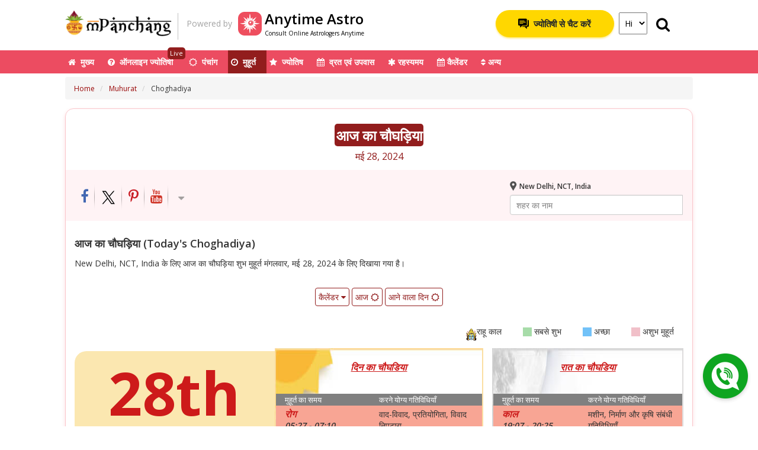

--- FILE ---
content_type: text/html; charset=utf-8
request_url: https://hindi.mpanchang.com/muhurat/choghadiya/?date=28-05-2024
body_size: 220903
content:
<!DOCTYPE html>
<html lang="hi">
<head>
    <meta charset="utf-8" />
    <meta name="viewport" content="width=device-width, initial-scale=1, shrink-to-fit=no, user-scalable=no">
    <meta name="distribution" content="global" />
    <link rel="dns-prefetch" href="//pcvarkr.hs.llnwd.net" crossorigin>
    <link rel="dns-prefetch" href="//cdnjs.cloudflare.com" crossorigin>
    <link rel="dns-prefetch" href="//fonts.googleapis.com" crossorigin>
    <link rel="dns-prefetch" href="//cdn.onesignal.com" crossorigin>
    <link rel="dns-prefetch" href="//www.google-analytics.com" crossorigin />
    <link rel='dns-prefetch' href='https://hindi.mpanchang.com/content/' crossorigin />

    

    <link rel="preload" href="https://bcdn.mpanchang.com/images/background.png" as="image" />

    
        <title>Aaj Ka Choghadiya - मंगलवार, मई 28, 2024, आज का चौघड़िया, चौघड़िया टेबल, दिन रात चौघड़िया</title>

    <meta name="description" content="Aaj ka Choghadiya: आज का चौघड़िया मुहूर्त के आधार पर, दिन एवं रात का चौघड़िया शुभ समय 28 मई, 2024. Today Choghadiya or Chogadia day and night time for for New Delhi, NCT, India" />
    <meta name="Identifier-URL" content="https://hindi.mpanchang.com/" />
    <meta property="Keywords" content="आज का चौघड़िया, चोगड़िया, चौघड़िया, चौघड़िया, चौघड़िया टेबल, चोगड़िया टेबल, अमृत चोगड़िया, शुभ चोगड़िया, लाभ चोगड़िया, चर चोगड़िया, उद्वेग चोगड़िया" />
    <meta property="fb:app_id" content="1016470682202381" />
    <meta property="og:type" content="website" />
    <meta property="og:title" content="Aaj Ka Choghadiya - मंगलवार, मई 28, 2024, आज का चौघड़िया, चौघड़िया टेबल, दिन रात चौघड़िया" />
    <meta property="og:description" content="Aaj ka Choghadiya: आज का चौघड़िया मुहूर्त के आधार पर, दिन एवं रात का चौघड़िया शुभ समय 28 मई, 2024. Today Choghadiya or Chogadia day and night time for for New Delhi, NCT, India" />
    <meta property="og:image" content="https://bcdn.mpanchang.com/images/social/choghadiya.jpg" />
    <meta property="og:url" content="https://hindi.mpanchang.com/muhurat/choghadiya/?date=28-05-2024" />
    <meta property="og:site_name" content="mPanchang" />
    <meta property="fb:pages" content="306437153108360" />
    <link rel="author" href="https://plus.google.com/+mPanchang" />
    <meta name="resource-type" content="document" />
    <meta name="fragment" content="!">
    <link rel="SHORTCUT ICON" href="https://bcdn.mpanchang.com/images/panchang.ico" />
    <link rel="manifest" href="/manifest.json" />
    <meta name="theme-color" content="#921d1d" />
    <link rel="search" type="application/opensearchdescription+xml" title="mPanchang" href="https://bcdn.mpanchang.com/search/opensearch.xml" />


    <meta name="twitter:card" content="summary" />
    <meta name="twitter:site" content="@mobilePanchang" />
    <meta name="twitter:description" content="Aaj ka Choghadiya: आज का चौघड़िया मुहूर्त के आधार पर, दिन एवं रात का चौघड़िया शुभ समय 28 मई, 2024. Today Choghadiya or Chogadia day and night time for for New Delhi, NCT, India" />
    <meta name="twitter:title" content="Aaj Ka Choghadiya - मंगलवार, मई 28, 2024, आज का चौघड़िया, चौघड़िया टेबल, दिन रात चौघड़िया" />
    <meta name="twitter:image" content="https://bcdn.mpanchang.com/images/social/choghadiya.jpg" />

    
    <!-- HTML5 Shim and Respond.js IE8 support of HTML5 elements and media queries -->
    <!-- WARNING: Respond.js doesn't work if you view the page via file:// -->
    <!--[if lt IE 9]>
      <script src="https://oss.maxcdn.com/html5shiv/3.7.2/html5shiv.min.js"></script>
      <script src="https://oss.maxcdn.com/respond/1.4.2/respond.min.js"></script>
    <![endif]-->
    
    <link href="https://fonts.googleapis.com/css?family=Open+Sans:400,600,700" rel="stylesheet" />
        
            <link href="/Content/css/chogadiya?v=lnbfgJP_ABDfIApVxMuAaOUeKbaSKe-z0yyYcF4wFNQ1" rel="stylesheet"/>

            
        
    <script>
        if (!function (n, t) { "object" == typeof module && "object" == typeof module.exports ? module.exports = n.document ? t(n, !0) : function (n) { if (!n.document) throw new Error("jQuery requires a window with a document"); return t(n) } : t(n) }("undefined" != typeof window ? window : this, function (n, t) { function ri(n) { var t = "length" in n && n.length, r = i.type(n); return "function" === r || i.isWindow(n) ? !1 : 1 === n.nodeType && t ? !0 : "array" === r || 0 === t || "number" == typeof t && t > 0 && t - 1 in n } function ui(n, t, r) { if (i.isFunction(t)) return i.grep(n, function (n, i) { return !!t.call(n, i, n) !== r }); if (t.nodeType) return i.grep(n, function (n) { return n === t !== r }); if ("string" == typeof t) { if (ef.test(t)) return i.filter(t, n, r); t = i.filter(t, n) } return i.grep(n, function (n) { return ft.call(t, n) >= 0 !== r }) } function ur(n, t) { while ((n = n[t]) && 1 !== n.nodeType); return n } function of(n) { var t = fi[n] = {}; return i.each(n.match(c) || [], function (n, i) { t[i] = !0 }), t } function ht() { u.removeEventListener("DOMContentLoaded", ht, !1); n.removeEventListener("load", ht, !1); i.ready() } function v() { Object.defineProperty(this.cache = {}, 0, { get: function () { return {} } }); this.expando = i.expando + v.uid++ } function fr(n, t, r) { var u; if (void 0 === r && 1 === n.nodeType) if (u = "data-" + t.replace(hf, "-$1").toLowerCase(), r = n.getAttribute(u), "string" == typeof r) { try { r = "true" === r ? !0 : "false" === r ? !1 : "null" === r ? null : +r + "" === r ? +r : sf.test(r) ? i.parseJSON(r) : r } catch (f) { } e.set(n, t, r) } else r = void 0; return r } function lt() { return !0 } function k() { return !1 } function hr() { try { return u.activeElement } catch (n) { } } function vr(n, t) { return i.nodeName(n, "table") && i.nodeName(11 !== t.nodeType ? t : t.firstChild, "tr") ? n.getElementsByTagName("tbody")[0] || n.appendChild(n.ownerDocument.createElement("tbody")) : n } function bf(n) { return n.type = (null !== n.getAttribute("type")) + "/" + n.type, n } function kf(n) { var t = pf.exec(n.type); return t ? n.type = t[1] : n.removeAttribute("type"), n } function ei(n, t) { for (var i = 0, u = n.length; u > i; i++) r.set(n[i], "globalEval", !t || r.get(t[i], "globalEval")) } function yr(n, t) { var u, c, f, s, h, l, a, o; if (1 === t.nodeType) { if (r.hasData(n) && (s = r.access(n), h = r.set(t, s), o = s.events)) { delete h.handle; h.events = {}; for (f in o) for (u = 0, c = o[f].length; c > u; u++) i.event.add(t, f, o[f][u]) } e.hasData(n) && (l = e.access(n), a = i.extend({}, l), e.set(t, a)) } } function o(n, t) { var r = n.getElementsByTagName ? n.getElementsByTagName(t || "*") : n.querySelectorAll ? n.querySelectorAll(t || "*") : []; return void 0 === t || t && i.nodeName(n, t) ? i.merge([n], r) : r } function df(n, t) { var i = t.nodeName.toLowerCase(); "input" === i && er.test(n.type) ? t.checked = n.checked : ("input" === i || "textarea" === i) && (t.defaultValue = n.defaultValue) } function pr(t, r) { var f, u = i(r.createElement(t)).appendTo(r.body), e = n.getDefaultComputedStyle && (f = n.getDefaultComputedStyle(u[0])) ? f.display : i.css(u[0], "display"); return u.detach(), e } function si(n) { var r = u, t = oi[n]; return t || (t = pr(n, r), "none" !== t && t || (at = (at || i("<iframe frameborder='0' width='0' height='0'/>")).appendTo(r.documentElement), r = at[0].contentDocument, r.write(), r.close(), t = pr(n, r), at.detach()), oi[n] = t), t } function it(n, t, r) { var e, o, s, u, f = n.style; return r = r || vt(n), r && (u = r.getPropertyValue(t) || r[t]), r && ("" !== u || i.contains(n.ownerDocument, n) || (u = i.style(n, t)), hi.test(u) && wr.test(t) && (e = f.width, o = f.minWidth, s = f.maxWidth, f.minWidth = f.maxWidth = f.width = u, u = r.width, f.width = e, f.minWidth = o, f.maxWidth = s)), void 0 !== u ? u + "" : u } function br(n, t) { return { get: function () { return n() ? void delete this.get : (this.get = t).apply(this, arguments) } } } function gr(n, t) { if (t in n) return t; for (var r = t[0].toUpperCase() + t.slice(1), u = t, i = dr.length; i--;) if (t = dr[i] + r, t in n) return t; return u } function nu(n, t, i) { var r = ne.exec(t); return r ? Math.max(0, r[1] - (i || 0)) + (r[2] || "px") : t } function tu(n, t, r, u, f) { for (var e = r === (u ? "border" : "content") ? 4 : "width" === t ? 1 : 0, o = 0; 4 > e; e += 2) "margin" === r && (o += i.css(n, r + p[e], !0, f)), u ? ("content" === r && (o -= i.css(n, "padding" + p[e], !0, f)), "margin" !== r && (o -= i.css(n, "border" + p[e] + "Width", !0, f))) : (o += i.css(n, "padding" + p[e], !0, f), "padding" !== r && (o += i.css(n, "border" + p[e] + "Width", !0, f))); return o } function iu(n, t, r) { var o = !0, u = "width" === t ? n.offsetWidth : n.offsetHeight, e = vt(n), s = "border-box" === i.css(n, "boxSizing", !1, e); if (0 >= u || null == u) { if (u = it(n, t, e), (0 > u || null == u) && (u = n.style[t]), hi.test(u)) return u; o = s && (f.boxSizingReliable() || u === n.style[t]); u = parseFloat(u) || 0 } return u + tu(n, t, r || (s ? "border" : "content"), o, e) + "px" } function ru(n, t) { for (var e, u, s, o = [], f = 0, h = n.length; h > f; f++) u = n[f], u.style && (o[f] = r.get(u, "olddisplay"), e = u.style.display, t ? (o[f] || "none" !== e || (u.style.display = ""), "" === u.style.display && tt(u) && (o[f] = r.access(u, "olddisplay", si(u.nodeName)))) : (s = tt(u), "none" === e && s || r.set(u, "olddisplay", s ? e : i.css(u, "display")))); for (f = 0; h > f; f++) u = n[f], u.style && (t && "none" !== u.style.display && "" !== u.style.display || (u.style.display = t ? o[f] || "" : "none")); return n } function s(n, t, i, r, u) { return new s.prototype.init(n, t, i, r, u) } function fu() { return setTimeout(function () { d = void 0 }), d = i.now() } function wt(n, t) { var r, u = 0, i = { height: n }; for (t = t ? 1 : 0; 4 > u; u += 2 - t) r = p[u], i["margin" + r] = i["padding" + r] = n; return t && (i.opacity = i.width = n), i } function eu(n, t, i) { for (var u, f = (rt[t] || []).concat(rt["*"]), r = 0, e = f.length; e > r; r++) if (u = f[r].call(i, t, n)) return u } function fe(n, t, u) { var f, a, p, v, o, w, h, b, l = this, y = {}, s = n.style, c = n.nodeType && tt(n), e = r.get(n, "fxshow"); u.queue || (o = i._queueHooks(n, "fx"), null == o.unqueued && (o.unqueued = 0, w = o.empty.fire, o.empty.fire = function () { o.unqueued || w() }), o.unqueued++, l.always(function () { l.always(function () { o.unqueued--; i.queue(n, "fx").length || o.empty.fire() }) })); 1 === n.nodeType && ("height" in t || "width" in t) && (u.overflow = [s.overflow, s.overflowX, s.overflowY], h = i.css(n, "display"), b = "none" === h ? r.get(n, "olddisplay") || si(n.nodeName) : h, "inline" === b && "none" === i.css(n, "float") && (s.display = "inline-block")); u.overflow && (s.overflow = "hidden", l.always(function () { s.overflow = u.overflow[0]; s.overflowX = u.overflow[1]; s.overflowY = u.overflow[2] })); for (f in t) if (a = t[f], re.exec(a)) { if (delete t[f], p = p || "toggle" === a, a === (c ? "hide" : "show")) { if ("show" !== a || !e || void 0 === e[f]) continue; c = !0 } y[f] = e && e[f] || i.style(n, f) } else h = void 0; if (i.isEmptyObject(y)) "inline" === ("none" === h ? si(n.nodeName) : h) && (s.display = h); else { e ? "hidden" in e && (c = e.hidden) : e = r.access(n, "fxshow", {}); p && (e.hidden = !c); c ? i(n).show() : l.done(function () { i(n).hide() }); l.done(function () { var t; r.remove(n, "fxshow"); for (t in y) i.style(n, t, y[t]) }); for (f in y) v = eu(c ? e[f] : 0, f, l), f in e || (e[f] = v.start, c && (v.end = v.start, v.start = "width" === f || "height" === f ? 1 : 0)) } } function ee(n, t) { var r, f, e, u, o; for (r in n) if (f = i.camelCase(r), e = t[f], u = n[r], i.isArray(u) && (e = u[1], u = n[r] = u[0]), r !== f && (n[f] = u, delete n[r]), o = i.cssHooks[f], o && "expand" in o) { u = o.expand(u); delete n[f]; for (r in u) r in n || (n[r] = u[r], t[r] = e) } else t[f] = e } function ou(n, t, r) { var h, e, o = 0, l = pt.length, f = i.Deferred().always(function () { delete c.elem }), c = function () { if (e) return !1; for (var s = d || fu(), t = Math.max(0, u.startTime + u.duration - s), h = t / u.duration || 0, i = 1 - h, r = 0, o = u.tweens.length; o > r; r++) u.tweens[r].run(i); return f.notifyWith(n, [u, i, t]), 1 > i && o ? t : (f.resolveWith(n, [u]), !1) }, u = f.promise({ elem: n, props: i.extend({}, t), opts: i.extend(!0, { specialEasing: {} }, r), originalProperties: t, originalOptions: r, startTime: d || fu(), duration: r.duration, tweens: [], createTween: function (t, r) { var f = i.Tween(n, u.opts, t, r, u.opts.specialEasing[t] || u.opts.easing); return u.tweens.push(f), f }, stop: function (t) { var i = 0, r = t ? u.tweens.length : 0; if (e) return this; for (e = !0; r > i; i++) u.tweens[i].run(1); return t ? f.resolveWith(n, [u, t]) : f.rejectWith(n, [u, t]), this } }), s = u.props; for (ee(s, u.opts.specialEasing); l > o; o++) if (h = pt[o].call(u, n, s, u.opts)) return h; return i.map(s, eu, u), i.isFunction(u.opts.start) && u.opts.start.call(n, u), i.fx.timer(i.extend(c, { elem: n, anim: u, queue: u.opts.queue })), u.progress(u.opts.progress).done(u.opts.done, u.opts.complete).fail(u.opts.fail).always(u.opts.always) } function pu(n) { return function (t, r) { "string" != typeof t && (r = t, t = "*"); var u, f = 0, e = t.toLowerCase().match(c) || []; if (i.isFunction(r)) while (u = e[f++]) "+" === u[0] ? (u = u.slice(1) || "*", (n[u] = n[u] || []).unshift(r)) : (n[u] = n[u] || []).push(r) } } function wu(n, t, r, u) { function e(s) { var h; return f[s] = !0, i.each(n[s] || [], function (n, i) { var s = i(t, r, u); return "string" != typeof s || o || f[s] ? o ? !(h = s) : void 0 : (t.dataTypes.unshift(s), e(s), !1) }), h } var f = {}, o = n === ci; return e(t.dataTypes[0]) || !f["*"] && e("*") } function ai(n, t) { var r, u, f = i.ajaxSettings.flatOptions || {}; for (r in t) void 0 !== t[r] && ((f[r] ? n : u || (u = {}))[r] = t[r]); return u && i.extend(!0, n, u), n } function ae(n, t, i) { for (var e, u, f, o, s = n.contents, r = n.dataTypes; "*" === r[0];) r.shift(), void 0 === e && (e = n.mimeType || t.getResponseHeader("Content-Type")); if (e) for (u in s) if (s[u] && s[u].test(e)) { r.unshift(u); break } if (r[0] in i) f = r[0]; else { for (u in i) { if (!r[0] || n.converters[u + " " + r[0]]) { f = u; break } o || (o = u) } f = f || o } if (f) return (f !== r[0] && r.unshift(f), i[f]) } function ve(n, t, i, r) { var h, u, f, s, e, o = {}, c = n.dataTypes.slice(); if (c[1]) for (f in n.converters) o[f.toLowerCase()] = n.converters[f]; for (u = c.shift(); u;) if (n.responseFields[u] && (i[n.responseFields[u]] = t), !e && r && n.dataFilter && (t = n.dataFilter(t, n.dataType)), e = u, u = c.shift()) if ("*" === u) u = e; else if ("*" !== e && e !== u) { if (f = o[e + " " + u] || o["* " + u], !f) for (h in o) if (s = h.split(" "), s[1] === u && (f = o[e + " " + s[0]] || o["* " + s[0]])) { f === !0 ? f = o[h] : o[h] !== !0 && (u = s[0], c.unshift(s[1])); break } if (f !== !0) if (f && n.throws) t = f(t); else try { t = f(t) } catch (l) { return { state: "parsererror", error: f ? l : "No conversion from " + e + " to " + u } } } return { state: "success", data: t } } function vi(n, t, r, u) { var f; if (i.isArray(t)) i.each(t, function (t, i) { r || pe.test(n) ? u(n, i) : vi(n + "[" + ("object" == typeof i ? t : "") + "]", i, r, u) }); else if (r || "object" !== i.type(t)) u(n, t); else for (f in t) vi(n + "[" + f + "]", t[f], r, u) } function ku(n) { return i.isWindow(n) ? n : 9 === n.nodeType && n.defaultView } var w = [], a = w.slice, bi = w.concat, ti = w.push, ft = w.indexOf, et = {}, nf = et.toString, ii = et.hasOwnProperty, f = {}, u = n.document, ki = "2.1.4", i = function (n, t) { return new i.fn.init(n, t) }, tf = /^[\s\uFEFF\xA0]+|[\s\uFEFF\xA0]+$/g, rf = /^-ms-/, uf = /-([\da-z])/gi, ff = function (n, t) { return t.toUpperCase() }, y, ot, nr, tr, ir, rr, c, fi, st, l, b, at, oi, oe, su, g, hu, bt, cu, kt, dt, yi, ni, pi, wi, du, gu; i.fn = i.prototype = { jquery: ki, constructor: i, selector: "", length: 0, toArray: function () { return a.call(this) }, get: function (n) { return null != n ? 0 > n ? this[n + this.length] : this[n] : a.call(this) }, pushStack: function (n) { var t = i.merge(this.constructor(), n); return t.prevObject = this, t.context = this.context, t }, each: function (n, t) { return i.each(this, n, t) }, map: function (n) { return this.pushStack(i.map(this, function (t, i) { return n.call(t, i, t) })) }, slice: function () { return this.pushStack(a.apply(this, arguments)) }, first: function () { return this.eq(0) }, last: function () { return this.eq(-1) }, eq: function (n) { var i = this.length, t = +n + (0 > n ? i : 0); return this.pushStack(t >= 0 && i > t ? [this[t]] : []) }, end: function () { return this.prevObject || this.constructor(null) }, push: ti, sort: w.sort, splice: w.splice }; i.extend = i.fn.extend = function () { var e, f, r, t, o, s, n = arguments[0] || {}, u = 1, c = arguments.length, h = !1; for ("boolean" == typeof n && (h = n, n = arguments[u] || {}, u++), "object" == typeof n || i.isFunction(n) || (n = {}), u === c && (n = this, u--); c > u; u++) if (null != (e = arguments[u])) for (f in e) r = n[f], t = e[f], n !== t && (h && t && (i.isPlainObject(t) || (o = i.isArray(t))) ? (o ? (o = !1, s = r && i.isArray(r) ? r : []) : s = r && i.isPlainObject(r) ? r : {}, n[f] = i.extend(h, s, t)) : void 0 !== t && (n[f] = t)); return n }; i.extend({ expando: "jQuery" + (ki + Math.random()).replace(/\D/g, ""), isReady: !0, error: function (n) { throw new Error(n); }, noop: function () { }, isFunction: function (n) { return "function" === i.type(n) }, isArray: Array.isArray, isWindow: function (n) { return null != n && n === n.window }, isNumeric: function (n) { return !i.isArray(n) && n - parseFloat(n) + 1 >= 0 }, isPlainObject: function (n) { return "object" !== i.type(n) || n.nodeType || i.isWindow(n) ? !1 : n.constructor && !ii.call(n.constructor.prototype, "isPrototypeOf") ? !1 : !0 }, isEmptyObject: function (n) { for (var t in n) return !1; return !0 }, type: function (n) { return null == n ? n + "" : "object" == typeof n || "function" == typeof n ? et[nf.call(n)] || "object" : typeof n }, globalEval: function (n) { var t, r = eval; n = i.trim(n); n && (1 === n.indexOf("use strict") ? (t = u.createElement("script"), t.text = n, u.head.appendChild(t).parentNode.removeChild(t)) : r(n)) }, camelCase: function (n) { return n.replace(rf, "ms-").replace(uf, ff) }, nodeName: function (n, t) { return n.nodeName && n.nodeName.toLowerCase() === t.toLowerCase() }, each: function (n, t, i) { var u, r = 0, f = n.length, e = ri(n); if (i) { if (e) { for (; f > r; r++) if (u = t.apply(n[r], i), u === !1) break } else for (r in n) if (u = t.apply(n[r], i), u === !1) break } else if (e) { for (; f > r; r++) if (u = t.call(n[r], r, n[r]), u === !1) break } else for (r in n) if (u = t.call(n[r], r, n[r]), u === !1) break; return n }, trim: function (n) { return null == n ? "" : (n + "").replace(tf, "") }, makeArray: function (n, t) { var r = t || []; return null != n && (ri(Object(n)) ? i.merge(r, "string" == typeof n ? [n] : n) : ti.call(r, n)), r }, inArray: function (n, t, i) { return null == t ? -1 : ft.call(t, n, i) }, merge: function (n, t) { for (var u = +t.length, i = 0, r = n.length; u > i; i++) n[r++] = t[i]; return n.length = r, n }, grep: function (n, t, i) { for (var u, f = [], r = 0, e = n.length, o = !i; e > r; r++) u = !t(n[r], r), u !== o && f.push(n[r]); return f }, map: function (n, t, i) { var u, r = 0, e = n.length, o = ri(n), f = []; if (o) for (; e > r; r++) u = t(n[r], r, i), null != u && f.push(u); else for (r in n) u = t(n[r], r, i), null != u && f.push(u); return bi.apply([], f) }, guid: 1, proxy: function (n, t) { var u, f, r; return "string" == typeof t && (u = n[t], t = n, n = u), i.isFunction(n) ? (f = a.call(arguments, 2), r = function () { return n.apply(t || this, f.concat(a.call(arguments))) }, r.guid = n.guid = n.guid || i.guid++, r) : void 0 }, now: Date.now, support: f }); i.each("Boolean Number String Function Array Date RegExp Object Error".split(" "), function (n, t) { et["[object " + t + "]"] = t.toLowerCase() }); y = function (n) { function r(n, t, i, r) { var p, s, a, c, w, y, d, v, nt, g; if ((t ? t.ownerDocument || t : h) !== o && k(t), t = t || o, i = i || [], c = t.nodeType, "string" != typeof n || !n || 1 !== c && 9 !== c && 11 !== c) return i; if (!r && l) { if (11 !== c && (p = hr.exec(n))) if (a = p[1]) { if (9 === c) { if (s = t.getElementById(a), !s || !s.parentNode) return i; if (s.id === a) return i.push(s), i } else if (t.ownerDocument && (s = t.ownerDocument.getElementById(a)) && et(t, s) && s.id === a) return i.push(s), i } else { if (p[2]) return b.apply(i, t.getElementsByTagName(n)), i; if ((a = p[3]) && u.getElementsByClassName) return b.apply(i, t.getElementsByClassName(a)), i } if (u.qsa && (!e || !e.test(n))) { if (v = d = f, nt = t, g = 1 !== c && n, 1 === c && "object" !== t.nodeName.toLowerCase()) { for (y = ft(n), (d = t.getAttribute("id")) ? v = d.replace(cr, "\\$&") : t.setAttribute("id", v), v = "[id='" + v + "'] ", w = y.length; w--;) y[w] = v + vt(y[w]); nt = dt.test(n) && ti(t.parentNode) || t; g = y.join(",") } if (g) try { return b.apply(i, nt.querySelectorAll(g)), i } catch (tt) { } finally { d || t.removeAttribute("id") } } } return oi(n.replace(lt, "$1"), t, i, r) } function gt() { function n(r, u) { return i.push(r + " ") > t.cacheLength && delete n[i.shift()], n[r + " "] = u } var i = []; return n } function c(n) { return n[f] = !0, n } function v(n) { var t = o.createElement("div"); try { return !!n(t) } catch (i) { return !1 } finally { t.parentNode && t.parentNode.removeChild(t); t = null } } function ni(n, i) { for (var u = n.split("|"), r = n.length; r--;) t.attrHandle[u[r]] = i } function wi(n, t) { var i = t && n, r = i && 1 === n.nodeType && 1 === t.nodeType && (~t.sourceIndex || li) - (~n.sourceIndex || li); if (r) return r; if (i) while (i = i.nextSibling) if (i === t) return -1; return n ? 1 : -1 } function lr(n) { return function (t) { var i = t.nodeName.toLowerCase(); return "input" === i && t.type === n } } function ar(n) { return function (t) { var i = t.nodeName.toLowerCase(); return ("input" === i || "button" === i) && t.type === n } } function tt(n) { return c(function (t) { return t = +t, c(function (i, r) { for (var u, f = n([], i.length, t), e = f.length; e--;) i[u = f[e]] && (i[u] = !(r[u] = i[u])) }) }) } function ti(n) { return n && "undefined" != typeof n.getElementsByTagName && n } function bi() { } function vt(n) { for (var t = 0, r = n.length, i = ""; r > t; t++) i += n[t].value; return i } function ii(n, t, i) { var r = t.dir, u = i && "parentNode" === r, e = ki++; return t.first ? function (t, i, f) { while (t = t[r]) if (1 === t.nodeType || u) return n(t, i, f) } : function (t, i, o) { var s, h, c = [a, e]; if (o) { while (t = t[r]) if ((1 === t.nodeType || u) && n(t, i, o)) return !0 } else while (t = t[r]) if (1 === t.nodeType || u) { if (h = t[f] || (t[f] = {}), (s = h[r]) && s[0] === a && s[1] === e) return c[2] = s[2]; if (h[r] = c, c[2] = n(t, i, o)) return !0 } } } function ri(n) { return n.length > 1 ? function (t, i, r) { for (var u = n.length; u--;) if (!n[u](t, i, r)) return !1; return !0 } : n[0] } function vr(n, t, i) { for (var u = 0, f = t.length; f > u; u++) r(n, t[u], i); return i } function yt(n, t, i, r, u) { for (var e, o = [], f = 0, s = n.length, h = null != t; s > f; f++) (e = n[f]) && (!i || i(e, r, u)) && (o.push(e), h && t.push(f)); return o } function ui(n, t, i, r, u, e) { return r && !r[f] && (r = ui(r)), u && !u[f] && (u = ui(u, e)), c(function (f, e, o, s) { var l, c, a, p = [], y = [], w = e.length, k = f || vr(t || "*", o.nodeType ? [o] : o, []), v = !n || !f && t ? k : yt(k, p, n, o, s), h = i ? u || (f ? n : w || r) ? [] : e : v; if (i && i(v, h, o, s), r) for (l = yt(h, y), r(l, [], o, s), c = l.length; c--;) (a = l[c]) && (h[y[c]] = !(v[y[c]] = a)); if (f) { if (u || n) { if (u) { for (l = [], c = h.length; c--;) (a = h[c]) && l.push(v[c] = a); u(null, h = [], l, s) } for (c = h.length; c--;) (a = h[c]) && (l = u ? nt(f, a) : p[c]) > -1 && (f[l] = !(e[l] = a)) } } else h = yt(h === e ? h.splice(w, h.length) : h), u ? u(null, e, h, s) : b.apply(e, h) }) } function fi(n) { for (var o, u, r, s = n.length, h = t.relative[n[0].type], c = h || t.relative[" "], i = h ? 1 : 0, l = ii(function (n) { return n === o }, c, !0), a = ii(function (n) { return nt(o, n) > -1 }, c, !0), e = [function (n, t, i) { var r = !h && (i || t !== ht) || ((o = t).nodeType ? l(n, t, i) : a(n, t, i)); return o = null, r }]; s > i; i++) if (u = t.relative[n[i].type]) e = [ii(ri(e), u)]; else { if (u = t.filter[n[i].type].apply(null, n[i].matches), u[f]) { for (r = ++i; s > r; r++) if (t.relative[n[r].type]) break; return ui(i > 1 && ri(e), i > 1 && vt(n.slice(0, i - 1).concat({ value: " " === n[i - 2].type ? "*" : "" })).replace(lt, "$1"), u, r > i && fi(n.slice(i, r)), s > r && fi(n = n.slice(r)), s > r && vt(n)) } e.push(u) } return ri(e) } function yr(n, i) { var u = i.length > 0, f = n.length > 0, e = function (e, s, h, c, l) { var y, d, w, k = 0, v = "0", g = e && [], p = [], nt = ht, tt = e || f && t.find.TAG("*", l), it = a += null == nt ? 1 : Math.random() || .1, rt = tt.length; for (l && (ht = s !== o && s); v !== rt && null != (y = tt[v]); v++) { if (f && y) { for (d = 0; w = n[d++];) if (w(y, s, h)) { c.push(y); break } l && (a = it) } u && ((y = !w && y) && k--, e && g.push(y)) } if (k += v, u && v !== k) { for (d = 0; w = i[d++];) w(g, p, s, h); if (e) { if (k > 0) while (v--) g[v] || p[v] || (p[v] = gi.call(c)); p = yt(p) } b.apply(c, p); l && !e && p.length > 0 && k + i.length > 1 && r.uniqueSort(c) } return l && (a = it, ht = nt), g }; return u ? c(e) : e } var it, u, t, st, ei, ft, pt, oi, ht, w, rt, k, o, s, l, e, d, ct, et, f = "sizzle" + 1 * new Date, h = n.document, a = 0, ki = 0, si = gt(), hi = gt(), ci = gt(), wt = function (n, t) { return n === t && (rt = !0), 0 }, li = -2147483648, di = {}.hasOwnProperty, g = [], gi = g.pop, nr = g.push, b = g.push, ai = g.slice, nt = function (n, t) { for (var i = 0, r = n.length; r > i; i++) if (n[i] === t) return i; return -1 }, bt = "checked|selected|async|autofocus|autoplay|controls|defer|disabled|hidden|ismap|loop|multiple|open|readonly|required|scoped", i = "[\\x20\\t\\r\\n\\f]", ut = "(?:\\\\.|[\\w-]|[^\\x00-\\xa0])+", vi = ut.replace("w", "w#"), yi = "\\[" + i + "*(" + ut + ")(?:" + i + "*([*^$|!~]?=)" + i + "*(?:'((?:\\\\.|[^\\\\'])*)'|\"((?:\\\\.|[^\\\\\"])*)\"|(" + vi + "))|)" + i + "*\\]", kt = ":(" + ut + ")(?:\\((('((?:\\\\.|[^\\\\'])*)'|\"((?:\\\\.|[^\\\\\"])*)\")|((?:\\\\.|[^\\\\()[\\]]|" + yi + ")*)|.*)\\)|)", tr = new RegExp(i + "+", "g"), lt = new RegExp("^" + i + "+|((?:^|[^\\\\])(?:\\\\.)*)" + i + "+$", "g"), ir = new RegExp("^" + i + "*," + i + "*"), rr = new RegExp("^" + i + "*([>+~]|" + i + ")" + i + "*"), ur = new RegExp("=" + i + "*([^\\]'\"]*?)" + i + "*\\]", "g"), fr = new RegExp(kt), er = new RegExp("^" + vi + "$"), at = { ID: new RegExp("^#(" + ut + ")"), CLASS: new RegExp("^\\.(" + ut + ")"), TAG: new RegExp("^(" + ut.replace("w", "w*") + ")"), ATTR: new RegExp("^" + yi), PSEUDO: new RegExp("^" + kt), CHILD: new RegExp("^:(only|first|last|nth|nth-last)-(child|of-type)(?:\\(" + i + "*(even|odd|(([+-]|)(\\d*)n|)" + i + "*(?:([+-]|)" + i + "*(\\d+)|))" + i + "*\\)|)", "i"), bool: new RegExp("^(?:" + bt + ")$", "i"), needsContext: new RegExp("^" + i + "*[>+~]|:(even|odd|eq|gt|lt|nth|first|last)(?:\\(" + i + "*((?:-\\d)?\\d*)" + i + "*\\)|)(?=[^-]|$)", "i") }, or = /^(?:input|select|textarea|button)$/i, sr = /^h\d$/i, ot = /^[^{]+\{\s*\[native \w/, hr = /^(?:#([\w-]+)|(\w+)|\.([\w-]+))$/, dt = /[+~]/, cr = /'|\\/g, y = new RegExp("\\\\([\\da-f]{1,6}" + i + "?|(" + i + ")|.)", "ig"), p = function (n, t, i) { var r = "0x" + t - 65536; return r !== r || i ? t : 0 > r ? String.fromCharCode(r + 65536) : String.fromCharCode(r >> 10 | 55296, 1023 & r | 56320) }, pi = function () { k() }; try { b.apply(g = ai.call(h.childNodes), h.childNodes); g[h.childNodes.length].nodeType } catch (pr) { b = { apply: g.length ? function (n, t) { nr.apply(n, ai.call(t)) } : function (n, t) { for (var i = n.length, r = 0; n[i++] = t[r++];); n.length = i - 1 } } } u = r.support = {}; ei = r.isXML = function (n) { var t = n && (n.ownerDocument || n).documentElement; return t ? "HTML" !== t.nodeName : !1 }; k = r.setDocument = function (n) { var a, c, r = n ? n.ownerDocument || n : h; return r !== o && 9 === r.nodeType && r.documentElement ? (o = r, s = r.documentElement, c = r.defaultView, c && c !== c.top && (c.addEventListener ? c.addEventListener("unload", pi, !1) : c.attachEvent && c.attachEvent("onunload", pi)), l = !ei(r), u.attributes = v(function (n) { return n.className = "i", !n.getAttribute("className") }), u.getElementsByTagName = v(function (n) { return n.appendChild(r.createComment("")), !n.getElementsByTagName("*").length }), u.getElementsByClassName = ot.test(r.getElementsByClassName), u.getById = v(function (n) { return s.appendChild(n).id = f, !r.getElementsByName || !r.getElementsByName(f).length }), u.getById ? (t.find.ID = function (n, t) { if ("undefined" != typeof t.getElementById && l) { var i = t.getElementById(n); return i && i.parentNode ? [i] : [] } }, t.filter.ID = function (n) { var t = n.replace(y, p); return function (n) { return n.getAttribute("id") === t } }) : (delete t.find.ID, t.filter.ID = function (n) { var t = n.replace(y, p); return function (n) { var i = "undefined" != typeof n.getAttributeNode && n.getAttributeNode("id"); return i && i.value === t } }), t.find.TAG = u.getElementsByTagName ? function (n, t) { return "undefined" != typeof t.getElementsByTagName ? t.getElementsByTagName(n) : u.qsa ? t.querySelectorAll(n) : void 0 } : function (n, t) { var i, r = [], f = 0, u = t.getElementsByTagName(n); if ("*" === n) { while (i = u[f++]) 1 === i.nodeType && r.push(i); return r } return u }, t.find.CLASS = u.getElementsByClassName && function (n, t) { if (l) return t.getElementsByClassName(n) }, d = [], e = [], (u.qsa = ot.test(r.querySelectorAll)) && (v(function (n) { s.appendChild(n).innerHTML = "<a id='" + f + "'><\/a><select id='" + f + "-\f]' msallowcapture=''><option selected=''><\/option><\/select>"; n.querySelectorAll("[msallowcapture^='']").length && e.push("[*^$]=" + i + "*(?:''|\"\")"); n.querySelectorAll("[selected]").length || e.push("\\[" + i + "*(?:value|" + bt + ")"); n.querySelectorAll("[id~=" + f + "-]").length || e.push("~="); n.querySelectorAll(":checked").length || e.push(":checked"); n.querySelectorAll("a#" + f + "+*").length || e.push(".#.+[+~]") }), v(function (n) { var t = r.createElement("input"); t.setAttribute("type", "hidden"); n.appendChild(t).setAttribute("name", "D"); n.querySelectorAll("[name=d]").length && e.push("name" + i + "*[*^$|!~]?="); n.querySelectorAll(":enabled").length || e.push(":enabled", ":disabled"); n.querySelectorAll("*,:x"); e.push(",.*:") })), (u.matchesSelector = ot.test(ct = s.matches || s.webkitMatchesSelector || s.mozMatchesSelector || s.oMatchesSelector || s.msMatchesSelector)) && v(function (n) { u.disconnectedMatch = ct.call(n, "div"); ct.call(n, "[s!='']:x"); d.push("!=", kt) }), e = e.length && new RegExp(e.join("|")), d = d.length && new RegExp(d.join("|")), a = ot.test(s.compareDocumentPosition), et = a || ot.test(s.contains) ? function (n, t) { var r = 9 === n.nodeType ? n.documentElement : n, i = t && t.parentNode; return n === i || !(!i || 1 !== i.nodeType || !(r.contains ? r.contains(i) : n.compareDocumentPosition && 16 & n.compareDocumentPosition(i))) } : function (n, t) { if (t) while (t = t.parentNode) if (t === n) return !0; return !1 }, wt = a ? function (n, t) { if (n === t) return rt = !0, 0; var i = !n.compareDocumentPosition - !t.compareDocumentPosition; return i ? i : (i = (n.ownerDocument || n) === (t.ownerDocument || t) ? n.compareDocumentPosition(t) : 1, 1 & i || !u.sortDetached && t.compareDocumentPosition(n) === i ? n === r || n.ownerDocument === h && et(h, n) ? -1 : t === r || t.ownerDocument === h && et(h, t) ? 1 : w ? nt(w, n) - nt(w, t) : 0 : 4 & i ? -1 : 1) } : function (n, t) { if (n === t) return rt = !0, 0; var i, u = 0, o = n.parentNode, s = t.parentNode, f = [n], e = [t]; if (!o || !s) return n === r ? -1 : t === r ? 1 : o ? -1 : s ? 1 : w ? nt(w, n) - nt(w, t) : 0; if (o === s) return wi(n, t); for (i = n; i = i.parentNode;) f.unshift(i); for (i = t; i = i.parentNode;) e.unshift(i); while (f[u] === e[u]) u++; return u ? wi(f[u], e[u]) : f[u] === h ? -1 : e[u] === h ? 1 : 0 }, r) : o }; r.matches = function (n, t) { return r(n, null, null, t) }; r.matchesSelector = function (n, t) { if ((n.ownerDocument || n) !== o && k(n), t = t.replace(ur, "='$1']"), !(!u.matchesSelector || !l || d && d.test(t) || e && e.test(t))) try { var i = ct.call(n, t); if (i || u.disconnectedMatch || n.document && 11 !== n.document.nodeType) return i } catch (f) { } return r(t, o, null, [n]).length > 0 }; r.contains = function (n, t) { return (n.ownerDocument || n) !== o && k(n), et(n, t) }; r.attr = function (n, i) { (n.ownerDocument || n) !== o && k(n); var f = t.attrHandle[i.toLowerCase()], r = f && di.call(t.attrHandle, i.toLowerCase()) ? f(n, i, !l) : void 0; return void 0 !== r ? r : u.attributes || !l ? n.getAttribute(i) : (r = n.getAttributeNode(i)) && r.specified ? r.value : null }; r.error = function (n) { throw new Error("Syntax error, unrecognized expression: " + n); }; r.uniqueSort = function (n) { var r, f = [], t = 0, i = 0; if (rt = !u.detectDuplicates, w = !u.sortStable && n.slice(0), n.sort(wt), rt) { while (r = n[i++]) r === n[i] && (t = f.push(i)); while (t--) n.splice(f[t], 1) } return w = null, n }; st = r.getText = function (n) { var r, i = "", u = 0, t = n.nodeType; if (t) { if (1 === t || 9 === t || 11 === t) { if ("string" == typeof n.textContent) return n.textContent; for (n = n.firstChild; n; n = n.nextSibling) i += st(n) } else if (3 === t || 4 === t) return n.nodeValue } else while (r = n[u++]) i += st(r); return i }; t = r.selectors = { cacheLength: 50, createPseudo: c, match: at, attrHandle: {}, find: {}, relative: { ">": { dir: "parentNode", first: !0 }, " ": { dir: "parentNode" }, "+": { dir: "previousSibling", first: !0 }, "~": { dir: "previousSibling" } }, preFilter: { ATTR: function (n) { return n[1] = n[1].replace(y, p), n[3] = (n[3] || n[4] || n[5] || "").replace(y, p), "~=" === n[2] && (n[3] = " " + n[3] + " "), n.slice(0, 4) }, CHILD: function (n) { return n[1] = n[1].toLowerCase(), "nth" === n[1].slice(0, 3) ? (n[3] || r.error(n[0]), n[4] = +(n[4] ? n[5] + (n[6] || 1) : 2 * ("even" === n[3] || "odd" === n[3])), n[5] = +(n[7] + n[8] || "odd" === n[3])) : n[3] && r.error(n[0]), n }, PSEUDO: function (n) { var i, t = !n[6] && n[2]; return at.CHILD.test(n[0]) ? null : (n[3] ? n[2] = n[4] || n[5] || "" : t && fr.test(t) && (i = ft(t, !0)) && (i = t.indexOf(")", t.length - i) - t.length) && (n[0] = n[0].slice(0, i), n[2] = t.slice(0, i)), n.slice(0, 3)) } }, filter: { TAG: function (n) { var t = n.replace(y, p).toLowerCase(); return "*" === n ? function () { return !0 } : function (n) { return n.nodeName && n.nodeName.toLowerCase() === t } }, CLASS: function (n) { var t = si[n + " "]; return t || (t = new RegExp("(^|" + i + ")" + n + "(" + i + "|$)")) && si(n, function (n) { return t.test("string" == typeof n.className && n.className || "undefined" != typeof n.getAttribute && n.getAttribute("class") || "") }) }, ATTR: function (n, t, i) { return function (u) { var f = r.attr(u, n); return null == f ? "!=" === t : t ? (f += "", "=" === t ? f === i : "!=" === t ? f !== i : "^=" === t ? i && 0 === f.indexOf(i) : "*=" === t ? i && f.indexOf(i) > -1 : "$=" === t ? i && f.slice(-i.length) === i : "~=" === t ? (" " + f.replace(tr, " ") + " ").indexOf(i) > -1 : "|=" === t ? f === i || f.slice(0, i.length + 1) === i + "-" : !1) : !0 } }, CHILD: function (n, t, i, r, u) { var s = "nth" !== n.slice(0, 3), o = "last" !== n.slice(-4), e = "of-type" === t; return 1 === r && 0 === u ? function (n) { return !!n.parentNode } : function (t, i, h) { var v, k, c, l, y, w, b = s !== o ? "nextSibling" : "previousSibling", p = t.parentNode, g = e && t.nodeName.toLowerCase(), d = !h && !e; if (p) { if (s) { while (b) { for (c = t; c = c[b];) if (e ? c.nodeName.toLowerCase() === g : 1 === c.nodeType) return !1; w = b = "only" === n && !w && "nextSibling" } return !0 } if (w = [o ? p.firstChild : p.lastChild], o && d) { for (k = p[f] || (p[f] = {}), v = k[n] || [], y = v[0] === a && v[1], l = v[0] === a && v[2], c = y && p.childNodes[y]; c = ++y && c && c[b] || (l = y = 0) || w.pop();) if (1 === c.nodeType && ++l && c === t) { k[n] = [a, y, l]; break } } else if (d && (v = (t[f] || (t[f] = {}))[n]) && v[0] === a) l = v[1]; else while (c = ++y && c && c[b] || (l = y = 0) || w.pop()) if ((e ? c.nodeName.toLowerCase() === g : 1 === c.nodeType) && ++l && (d && ((c[f] || (c[f] = {}))[n] = [a, l]), c === t)) break; return l -= u, l === r || l % r == 0 && l / r >= 0 } } }, PSEUDO: function (n, i) { var e, u = t.pseudos[n] || t.setFilters[n.toLowerCase()] || r.error("unsupported pseudo: " + n); return u[f] ? u(i) : u.length > 1 ? (e = [n, n, "", i], t.setFilters.hasOwnProperty(n.toLowerCase()) ? c(function (n, t) { for (var r, f = u(n, i), e = f.length; e--;) r = nt(n, f[e]), n[r] = !(t[r] = f[e]) }) : function (n) { return u(n, 0, e) }) : u } }, pseudos: { not: c(function (n) { var t = [], r = [], i = pt(n.replace(lt, "$1")); return i[f] ? c(function (n, t, r, u) { for (var e, o = i(n, null, u, []), f = n.length; f--;) (e = o[f]) && (n[f] = !(t[f] = e)) }) : function (n, u, f) { return t[0] = n, i(t, null, f, r), t[0] = null, !r.pop() } }), has: c(function (n) { return function (t) { return r(n, t).length > 0 } }), contains: c(function (n) { return n = n.replace(y, p), function (t) { return (t.textContent || t.innerText || st(t)).indexOf(n) > -1 } }), lang: c(function (n) { return er.test(n || "") || r.error("unsupported lang: " + n), n = n.replace(y, p).toLowerCase(), function (t) { var i; do if (i = l ? t.lang : t.getAttribute("xml:lang") || t.getAttribute("lang")) return i = i.toLowerCase(), i === n || 0 === i.indexOf(n + "-"); while ((t = t.parentNode) && 1 === t.nodeType); return !1 } }), target: function (t) { var i = n.location && n.location.hash; return i && i.slice(1) === t.id }, root: function (n) { return n === s }, focus: function (n) { return n === o.activeElement && (!o.hasFocus || o.hasFocus()) && !!(n.type || n.href || ~n.tabIndex) }, enabled: function (n) { return n.disabled === !1 }, disabled: function (n) { return n.disabled === !0 }, checked: function (n) { var t = n.nodeName.toLowerCase(); return "input" === t && !!n.checked || "option" === t && !!n.selected }, selected: function (n) { return n.parentNode && n.parentNode.selectedIndex, n.selected === !0 }, empty: function (n) { for (n = n.firstChild; n; n = n.nextSibling) if (n.nodeType < 6) return !1; return !0 }, parent: function (n) { return !t.pseudos.empty(n) }, header: function (n) { return sr.test(n.nodeName) }, input: function (n) { return or.test(n.nodeName) }, button: function (n) { var t = n.nodeName.toLowerCase(); return "input" === t && "button" === n.type || "button" === t }, text: function (n) { var t; return "input" === n.nodeName.toLowerCase() && "text" === n.type && (null == (t = n.getAttribute("type")) || "text" === t.toLowerCase()) }, first: tt(function () { return [0] }), last: tt(function (n, t) { return [t - 1] }), eq: tt(function (n, t, i) { return [0 > i ? i + t : i] }), even: tt(function (n, t) { for (var i = 0; t > i; i += 2) n.push(i); return n }), odd: tt(function (n, t) { for (var i = 1; t > i; i += 2) n.push(i); return n }), lt: tt(function (n, t, i) { for (var r = 0 > i ? i + t : i; --r >= 0;) n.push(r); return n }), gt: tt(function (n, t, i) { for (var r = 0 > i ? i + t : i; ++r < t;) n.push(r); return n }) } }; t.pseudos.nth = t.pseudos.eq; for (it in { radio: !0, checkbox: !0, file: !0, password: !0, image: !0 }) t.pseudos[it] = lr(it); for (it in { submit: !0, reset: !0 }) t.pseudos[it] = ar(it); return bi.prototype = t.filters = t.pseudos, t.setFilters = new bi, ft = r.tokenize = function (n, i) { var e, f, s, o, u, h, c, l = hi[n + " "]; if (l) return i ? 0 : l.slice(0); for (u = n, h = [], c = t.preFilter; u;) { (!e || (f = ir.exec(u))) && (f && (u = u.slice(f[0].length) || u), h.push(s = [])); e = !1; (f = rr.exec(u)) && (e = f.shift(), s.push({ value: e, type: f[0].replace(lt, " ") }), u = u.slice(e.length)); for (o in t.filter) (f = at[o].exec(u)) && (!c[o] || (f = c[o](f))) && (e = f.shift(), s.push({ value: e, type: o, matches: f }), u = u.slice(e.length)); if (!e) break } return i ? u.length : u ? r.error(n) : hi(n, h).slice(0) }, pt = r.compile = function (n, t) { var r, u = [], e = [], i = ci[n + " "]; if (!i) { for (t || (t = ft(n)), r = t.length; r--;) i = fi(t[r]), i[f] ? u.push(i) : e.push(i); i = ci(n, yr(e, u)); i.selector = n } return i }, oi = r.select = function (n, i, r, f) { var s, e, o, a, v, c = "function" == typeof n && n, h = !f && ft(n = c.selector || n); if (r = r || [], 1 === h.length) { if (e = h[0] = h[0].slice(0), e.length > 2 && "ID" === (o = e[0]).type && u.getById && 9 === i.nodeType && l && t.relative[e[1].type]) { if (i = (t.find.ID(o.matches[0].replace(y, p), i) || [])[0], !i) return r; c && (i = i.parentNode); n = n.slice(e.shift().value.length) } for (s = at.needsContext.test(n) ? 0 : e.length; s--;) { if (o = e[s], t.relative[a = o.type]) break; if ((v = t.find[a]) && (f = v(o.matches[0].replace(y, p), dt.test(e[0].type) && ti(i.parentNode) || i))) { if (e.splice(s, 1), n = f.length && vt(e), !n) return b.apply(r, f), r; break } } } return (c || pt(n, h))(f, i, !l, r, dt.test(n) && ti(i.parentNode) || i), r }, u.sortStable = f.split("").sort(wt).join("") === f, u.detectDuplicates = !!rt, k(), u.sortDetached = v(function (n) { return 1 & n.compareDocumentPosition(o.createElement("div")) }), v(function (n) { return n.innerHTML = "<a href='#'><\/a>", "#" === n.firstChild.getAttribute("href") }) || ni("type|href|height|width", function (n, t, i) { if (!i) return n.getAttribute(t, "type" === t.toLowerCase() ? 1 : 2) }), u.attributes && v(function (n) { return n.innerHTML = "<input/>", n.firstChild.setAttribute("value", ""), "" === n.firstChild.getAttribute("value") }) || ni("value", function (n, t, i) { if (!i && "input" === n.nodeName.toLowerCase()) return n.defaultValue }), v(function (n) { return null == n.getAttribute("disabled") }) || ni(bt, function (n, t, i) { var r; if (!i) return n[t] === !0 ? t.toLowerCase() : (r = n.getAttributeNode(t)) && r.specified ? r.value : null }), r }(n); i.find = y; i.expr = y.selectors; i.expr[":"] = i.expr.pseudos; i.unique = y.uniqueSort; i.text = y.getText; i.isXMLDoc = y.isXML; i.contains = y.contains; var di = i.expr.match.needsContext, gi = /^<(\w+)\s*\/?>(?:<\/\1>|)$/, ef = /^.[^:#\[\.,]*$/; i.filter = function (n, t, r) { var u = t[0]; return r && (n = ":not(" + n + ")"), 1 === t.length && 1 === u.nodeType ? i.find.matchesSelector(u, n) ? [u] : [] : i.find.matches(n, i.grep(t, function (n) { return 1 === n.nodeType })) }; i.fn.extend({ find: function (n) { var t, u = this.length, r = [], f = this; if ("string" != typeof n) return this.pushStack(i(n).filter(function () { for (t = 0; u > t; t++) if (i.contains(f[t], this)) return !0 })); for (t = 0; u > t; t++) i.find(n, f[t], r); return r = this.pushStack(u > 1 ? i.unique(r) : r), r.selector = this.selector ? this.selector + " " + n : n, r }, filter: function (n) { return this.pushStack(ui(this, n || [], !1)) }, not: function (n) { return this.pushStack(ui(this, n || [], !0)) }, is: function (n) { return !!ui(this, "string" == typeof n && di.test(n) ? i(n) : n || [], !1).length } }); nr = /^(?:\s*(<[\w\W]+>)[^>]*|#([\w-]*))$/; tr = i.fn.init = function (n, t) { var r, f; if (!n) return this; if ("string" == typeof n) { if (r = "<" === n[0] && ">" === n[n.length - 1] && n.length >= 3 ? [null, n, null] : nr.exec(n), !r || !r[1] && t) return !t || t.jquery ? (t || ot).find(n) : this.constructor(t).find(n); if (r[1]) { if (t = t instanceof i ? t[0] : t, i.merge(this, i.parseHTML(r[1], t && t.nodeType ? t.ownerDocument || t : u, !0)), gi.test(r[1]) && i.isPlainObject(t)) for (r in t) i.isFunction(this[r]) ? this[r](t[r]) : this.attr(r, t[r]); return this } return f = u.getElementById(r[2]), f && f.parentNode && (this.length = 1, this[0] = f), this.context = u, this.selector = n, this } return n.nodeType ? (this.context = this[0] = n, this.length = 1, this) : i.isFunction(n) ? "undefined" != typeof ot.ready ? ot.ready(n) : n(i) : (void 0 !== n.selector && (this.selector = n.selector, this.context = n.context), i.makeArray(n, this)) }; tr.prototype = i.fn; ot = i(u); ir = /^(?:parents|prev(?:Until|All))/; rr = { children: !0, contents: !0, next: !0, prev: !0 }; i.extend({ dir: function (n, t, r) { for (var u = [], f = void 0 !== r; (n = n[t]) && 9 !== n.nodeType;) if (1 === n.nodeType) { if (f && i(n).is(r)) break; u.push(n) } return u }, sibling: function (n, t) { for (var i = []; n; n = n.nextSibling) 1 === n.nodeType && n !== t && i.push(n); return i } }); i.fn.extend({ has: function (n) { var t = i(n, this), r = t.length; return this.filter(function () { for (var n = 0; r > n; n++) if (i.contains(this, t[n])) return !0 }) }, closest: function (n, t) { for (var r, f = 0, o = this.length, u = [], e = di.test(n) || "string" != typeof n ? i(n, t || this.context) : 0; o > f; f++) for (r = this[f]; r && r !== t; r = r.parentNode) if (r.nodeType < 11 && (e ? e.index(r) > -1 : 1 === r.nodeType && i.find.matchesSelector(r, n))) { u.push(r); break } return this.pushStack(u.length > 1 ? i.unique(u) : u) }, index: function (n) { return n ? "string" == typeof n ? ft.call(i(n), this[0]) : ft.call(this, n.jquery ? n[0] : n) : this[0] && this[0].parentNode ? this.first().prevAll().length : -1 }, add: function (n, t) { return this.pushStack(i.unique(i.merge(this.get(), i(n, t)))) }, addBack: function (n) { return this.add(null == n ? this.prevObject : this.prevObject.filter(n)) } }); i.each({ parent: function (n) { var t = n.parentNode; return t && 11 !== t.nodeType ? t : null }, parents: function (n) { return i.dir(n, "parentNode") }, parentsUntil: function (n, t, r) { return i.dir(n, "parentNode", r) }, next: function (n) { return ur(n, "nextSibling") }, prev: function (n) { return ur(n, "previousSibling") }, nextAll: function (n) { return i.dir(n, "nextSibling") }, prevAll: function (n) { return i.dir(n, "previousSibling") }, nextUntil: function (n, t, r) { return i.dir(n, "nextSibling", r) }, prevUntil: function (n, t, r) { return i.dir(n, "previousSibling", r) }, siblings: function (n) { return i.sibling((n.parentNode || {}).firstChild, n) }, children: function (n) { return i.sibling(n.firstChild) }, contents: function (n) { return n.contentDocument || i.merge([], n.childNodes) } }, function (n, t) { i.fn[n] = function (r, u) { var f = i.map(this, t, r); return "Until" !== n.slice(-5) && (u = r), u && "string" == typeof u && (f = i.filter(u, f)), this.length > 1 && (rr[n] || i.unique(f), ir.test(n) && f.reverse()), this.pushStack(f) } }); c = /\S+/g; fi = {}; i.Callbacks = function (n) { n = "string" == typeof n ? fi[n] || of(n) : i.extend({}, n); var u, h, o, c, f, e, t = [], r = !n.once && [], l = function (i) { for (u = n.memory && i, h = !0, e = c || 0, c = 0, f = t.length, o = !0; t && f > e; e++) if (t[e].apply(i[0], i[1]) === !1 && n.stopOnFalse) { u = !1; break } o = !1; t && (r ? r.length && l(r.shift()) : u ? t = [] : s.disable()) }, s = { add: function () { if (t) { var r = t.length; !function e(r) { i.each(r, function (r, u) { var f = i.type(u); "function" === f ? n.unique && s.has(u) || t.push(u) : u && u.length && "string" !== f && e(u) }) }(arguments); o ? f = t.length : u && (c = r, l(u)) } return this }, remove: function () { return t && i.each(arguments, function (n, r) { for (var u; (u = i.inArray(r, t, u)) > -1;) t.splice(u, 1), o && (f >= u && f--, e >= u && e--) }), this }, has: function (n) { return n ? i.inArray(n, t) > -1 : !(!t || !t.length) }, empty: function () { return t = [], f = 0, this }, disable: function () { return t = r = u = void 0, this }, disabled: function () { return !t }, lock: function () { return r = void 0, u || s.disable(), this }, locked: function () { return !r }, fireWith: function (n, i) { return !t || h && !r || (i = i || [], i = [n, i.slice ? i.slice() : i], o ? r.push(i) : l(i)), this }, fire: function () { return s.fireWith(this, arguments), this }, fired: function () { return !!h } }; return s }; i.extend({ Deferred: function (n) { var u = [["resolve", "done", i.Callbacks("once memory"), "resolved"], ["reject", "fail", i.Callbacks("once memory"), "rejected"], ["notify", "progress", i.Callbacks("memory")]], f = "pending", r = { state: function () { return f }, always: function () { return t.done(arguments).fail(arguments), this }, then: function () { var n = arguments; return i.Deferred(function (f) { i.each(u, function (u, e) { var o = i.isFunction(n[u]) && n[u]; t[e[1]](function () { var n = o && o.apply(this, arguments); n && i.isFunction(n.promise) ? n.promise().done(f.resolve).fail(f.reject).progress(f.notify) : f[e[0] + "With"](this === r ? f.promise() : this, o ? [n] : arguments) }) }); n = null }).promise() }, promise: function (n) { return null != n ? i.extend(n, r) : r } }, t = {}; return r.pipe = r.then, i.each(u, function (n, i) { var e = i[2], o = i[3]; r[i[1]] = e.add; o && e.add(function () { f = o }, u[1 ^ n][2].disable, u[2][2].lock); t[i[0]] = function () { return t[i[0] + "With"](this === t ? r : this, arguments), this }; t[i[0] + "With"] = e.fireWith }), r.promise(t), n && n.call(t, t), t }, when: function (n) { var t = 0, u = a.call(arguments), r = u.length, e = 1 !== r || n && i.isFunction(n.promise) ? r : 0, f = 1 === e ? n : i.Deferred(), h = function (n, t, i) { return function (r) { t[n] = this; i[n] = arguments.length > 1 ? a.call(arguments) : r; i === o ? f.notifyWith(t, i) : --e || f.resolveWith(t, i) } }, o, c, s; if (r > 1) for (o = new Array(r), c = new Array(r), s = new Array(r); r > t; t++) u[t] && i.isFunction(u[t].promise) ? u[t].promise().done(h(t, s, u)).fail(f.reject).progress(h(t, c, o)) : --e; return e || f.resolveWith(s, u), f.promise() } }); i.fn.ready = function (n) { return i.ready.promise().done(n), this }; i.extend({ isReady: !1, readyWait: 1, holdReady: function (n) { n ? i.readyWait++ : i.ready(!0) }, ready: function (n) { (n === !0 ? --i.readyWait : i.isReady) || (i.isReady = !0, n !== !0 && --i.readyWait > 0 || (st.resolveWith(u, [i]), i.fn.triggerHandler && (i(u).triggerHandler("ready"), i(u).off("ready")))) } }); i.ready.promise = function (t) { return st || (st = i.Deferred(), "complete" === u.readyState ? setTimeout(i.ready) : (u.addEventListener("DOMContentLoaded", ht, !1), n.addEventListener("load", ht, !1))), st.promise(t) }; i.ready.promise(); l = i.access = function (n, t, r, u, f, e, o) { var s = 0, c = n.length, h = null == r; if ("object" === i.type(r)) { f = !0; for (s in r) i.access(n, t, s, r[s], !0, e, o) } else if (void 0 !== u && (f = !0, i.isFunction(u) || (o = !0), h && (o ? (t.call(n, u), t = null) : (h = t, t = function (n, t, r) { return h.call(i(n), r) })), t)) for (; c > s; s++) t(n[s], r, o ? u : u.call(n[s], s, t(n[s], r))); return f ? n : h ? t.call(n) : c ? t(n[0], r) : e }; i.acceptData = function (n) { return 1 === n.nodeType || 9 === n.nodeType || !+n.nodeType }; v.uid = 1; v.accepts = i.acceptData; v.prototype = { key: function (n) { if (!v.accepts(n)) return 0; var r = {}, t = n[this.expando]; if (!t) { t = v.uid++; try { r[this.expando] = { value: t }; Object.defineProperties(n, r) } catch (u) { r[this.expando] = t; i.extend(n, r) } } return this.cache[t] || (this.cache[t] = {}), t }, set: function (n, t, r) { var f, e = this.key(n), u = this.cache[e]; if ("string" == typeof t) u[t] = r; else if (i.isEmptyObject(u)) i.extend(this.cache[e], t); else for (f in t) u[f] = t[f]; return u }, get: function (n, t) { var i = this.cache[this.key(n)]; return void 0 === t ? i : i[t] }, access: function (n, t, r) { var u; return void 0 === t || t && "string" == typeof t && void 0 === r ? (u = this.get(n, t), void 0 !== u ? u : this.get(n, i.camelCase(t))) : (this.set(n, t, r), void 0 !== r ? r : t) }, remove: function (n, t) { var u, r, f, o = this.key(n), e = this.cache[o]; if (void 0 === t) this.cache[o] = {}; else for (i.isArray(t) ? r = t.concat(t.map(i.camelCase)) : (f = i.camelCase(t), (t in e) ? r = [t, f] : (r = f, r = (r in e) ? [r] : r.match(c) || [])), u = r.length; u--;) delete e[r[u]] }, hasData: function (n) { return !i.isEmptyObject(this.cache[n[this.expando]] || {}) }, discard: function (n) { n[this.expando] && delete this.cache[n[this.expando]] } }; var r = new v, e = new v, sf = /^(?:\{[\w\W]*\}|\[[\w\W]*\])$/, hf = /([A-Z])/g; i.extend({ hasData: function (n) { return e.hasData(n) || r.hasData(n) }, data: function (n, t, i) { return e.access(n, t, i) }, removeData: function (n, t) { e.remove(n, t) }, _data: function (n, t, i) { return r.access(n, t, i) }, _removeData: function (n, t) { r.remove(n, t) } }); i.fn.extend({ data: function (n, t) { var o, f, s, u = this[0], h = u && u.attributes; if (void 0 === n) { if (this.length && (s = e.get(u), 1 === u.nodeType && !r.get(u, "hasDataAttrs"))) { for (o = h.length; o--;) h[o] && (f = h[o].name, 0 === f.indexOf("data-") && (f = i.camelCase(f.slice(5)), fr(u, f, s[f]))); r.set(u, "hasDataAttrs", !0) } return s } return "object" == typeof n ? this.each(function () { e.set(this, n) }) : l(this, function (t) { var r, f = i.camelCase(n); if (u && void 0 === t) { if ((r = e.get(u, n), void 0 !== r) || (r = e.get(u, f), void 0 !== r) || (r = fr(u, f, void 0), void 0 !== r)) return r } else this.each(function () { var i = e.get(this, f); e.set(this, f, t); -1 !== n.indexOf("-") && void 0 !== i && e.set(this, n, t) }) }, null, t, arguments.length > 1, null, !0) }, removeData: function (n) { return this.each(function () { e.remove(this, n) }) } }); i.extend({ queue: function (n, t, u) { var f; if (n) return (t = (t || "fx") + "queue", f = r.get(n, t), u && (!f || i.isArray(u) ? f = r.access(n, t, i.makeArray(u)) : f.push(u)), f || []) }, dequeue: function (n, t) { t = t || "fx"; var r = i.queue(n, t), e = r.length, u = r.shift(), f = i._queueHooks(n, t), o = function () { i.dequeue(n, t) }; "inprogress" === u && (u = r.shift(), e--); u && ("fx" === t && r.unshift("inprogress"), delete f.stop, u.call(n, o, f)); !e && f && f.empty.fire() }, _queueHooks: function (n, t) { var u = t + "queueHooks"; return r.get(n, u) || r.access(n, u, { empty: i.Callbacks("once memory").add(function () { r.remove(n, [t + "queue", u]) }) }) } }); i.fn.extend({ queue: function (n, t) { var r = 2; return "string" != typeof n && (t = n, n = "fx", r--), arguments.length < r ? i.queue(this[0], n) : void 0 === t ? this : this.each(function () { var r = i.queue(this, n, t); i._queueHooks(this, n); "fx" === n && "inprogress" !== r[0] && i.dequeue(this, n) }) }, dequeue: function (n) { return this.each(function () { i.dequeue(this, n) }) }, clearQueue: function (n) { return this.queue(n || "fx", []) }, promise: function (n, t) { var u, e = 1, o = i.Deferred(), f = this, s = this.length, h = function () { --e || o.resolveWith(f, [f]) }; for ("string" != typeof n && (t = n, n = void 0), n = n || "fx"; s--;) u = r.get(f[s], n + "queueHooks"), u && u.empty && (e++, u.empty.add(h)); return h(), o.promise(t) } }); var ct = /[+-]?(?:\d*\.|)\d+(?:[eE][+-]?\d+|)/.source, p = ["Top", "Right", "Bottom", "Left"], tt = function (n, t) { return n = t || n, "none" === i.css(n, "display") || !i.contains(n.ownerDocument, n) }, er = /^(?:checkbox|radio)$/i; !function () { var i = u.createDocumentFragment(), n = i.appendChild(u.createElement("div")), t = u.createElement("input"); t.setAttribute("type", "radio"); t.setAttribute("checked", "checked"); t.setAttribute("name", "t"); n.appendChild(t); f.checkClone = n.cloneNode(!0).cloneNode(!0).lastChild.checked; n.innerHTML = "<textarea>x<\/textarea>"; f.noCloneChecked = !!n.cloneNode(!0).lastChild.defaultValue }(); b = "undefined"; f.focusinBubbles = "onfocusin" in n; var cf = /^key/, lf = /^(?:mouse|pointer|contextmenu)|click/, or = /^(?:focusinfocus|focusoutblur)$/, sr = /^([^.]*)(?:\.(.+)|)$/; i.event = { global: {}, add: function (n, t, u, f, e) { var v, y, w, p, k, h, s, l, o, d, g, a = r.get(n); if (a) for (u.handler && (v = u, u = v.handler, e = v.selector), u.guid || (u.guid = i.guid++), (p = a.events) || (p = a.events = {}), (y = a.handle) || (y = a.handle = function (t) { if (typeof i !== b && i.event.triggered !== t.type) return i.event.dispatch.apply(n, arguments) }), t = (t || "").match(c) || [""], k = t.length; k--;) w = sr.exec(t[k]) || [], o = g = w[1], d = (w[2] || "").split(".").sort(), o && (s = i.event.special[o] || {}, o = (e ? s.delegateType : s.bindType) || o, s = i.event.special[o] || {}, h = i.extend({ type: o, origType: g, data: f, handler: u, guid: u.guid, selector: e, needsContext: e && i.expr.match.needsContext.test(e), namespace: d.join(".") }, v), (l = p[o]) || (l = p[o] = [], l.delegateCount = 0, s.setup && s.setup.call(n, f, d, y) !== !1 || n.addEventListener && n.addEventListener(o, y, !1)), s.add && (s.add.call(n, h), h.handler.guid || (h.handler.guid = u.guid)), e ? l.splice(l.delegateCount++, 0, h) : l.push(h), i.event.global[o] = !0) }, remove: function (n, t, u, f, e) { var p, k, h, v, w, s, l, a, o, b, d, y = r.hasData(n) && r.get(n); if (y && (v = y.events)) { for (t = (t || "").match(c) || [""], w = t.length; w--;) if (h = sr.exec(t[w]) || [], o = d = h[1], b = (h[2] || "").split(".").sort(), o) { for (l = i.event.special[o] || {}, o = (f ? l.delegateType : l.bindType) || o, a = v[o] || [], h = h[2] && new RegExp("(^|\\.)" + b.join("\\.(?:.*\\.|)") + "(\\.|$)"), k = p = a.length; p--;) s = a[p], !e && d !== s.origType || u && u.guid !== s.guid || h && !h.test(s.namespace) || f && f !== s.selector && ("**" !== f || !s.selector) || (a.splice(p, 1), s.selector && a.delegateCount--, l.remove && l.remove.call(n, s)); k && !a.length && (l.teardown && l.teardown.call(n, b, y.handle) !== !1 || i.removeEvent(n, o, y.handle), delete v[o]) } else for (o in v) i.event.remove(n, o + t[w], u, f, !0); i.isEmptyObject(v) && (delete y.handle, r.remove(n, "events")) } }, trigger: function (t, f, e, o) { var w, s, c, b, a, v, l, p = [e || u], h = ii.call(t, "type") ? t.type : t, y = ii.call(t, "namespace") ? t.namespace.split(".") : []; if (s = c = e = e || u, 3 !== e.nodeType && 8 !== e.nodeType && !or.test(h + i.event.triggered) && (h.indexOf(".") >= 0 && (y = h.split("."), h = y.shift(), y.sort()), a = h.indexOf(":") < 0 && "on" + h, t = t[i.expando] ? t : new i.Event(h, "object" == typeof t && t), t.isTrigger = o ? 2 : 3, t.namespace = y.join("."), t.namespace_re = t.namespace ? new RegExp("(^|\\.)" + y.join("\\.(?:.*\\.|)") + "(\\.|$)") : null, t.result = void 0, t.target || (t.target = e), f = null == f ? [t] : i.makeArray(f, [t]), l = i.event.special[h] || {}, o || !l.trigger || l.trigger.apply(e, f) !== !1)) { if (!o && !l.noBubble && !i.isWindow(e)) { for (b = l.delegateType || h, or.test(b + h) || (s = s.parentNode); s; s = s.parentNode) p.push(s), c = s; c === (e.ownerDocument || u) && p.push(c.defaultView || c.parentWindow || n) } for (w = 0; (s = p[w++]) && !t.isPropagationStopped();) t.type = w > 1 ? b : l.bindType || h, v = (r.get(s, "events") || {})[t.type] && r.get(s, "handle"), v && v.apply(s, f), v = a && s[a], v && v.apply && i.acceptData(s) && (t.result = v.apply(s, f), t.result === !1 && t.preventDefault()); return t.type = h, o || t.isDefaultPrevented() || l._default && l._default.apply(p.pop(), f) !== !1 || !i.acceptData(e) || a && i.isFunction(e[h]) && !i.isWindow(e) && (c = e[a], c && (e[a] = null), i.event.triggered = h, e[h](), i.event.triggered = void 0, c && (e[a] = c)), t.result } }, dispatch: function (n) { n = i.event.fix(n); var o, s, e, u, t, h = [], c = a.call(arguments), l = (r.get(this, "events") || {})[n.type] || [], f = i.event.special[n.type] || {}; if (c[0] = n, n.delegateTarget = this, !f.preDispatch || f.preDispatch.call(this, n) !== !1) { for (h = i.event.handlers.call(this, n, l), o = 0; (u = h[o++]) && !n.isPropagationStopped();) for (n.currentTarget = u.elem, s = 0; (t = u.handlers[s++]) && !n.isImmediatePropagationStopped();) (!n.namespace_re || n.namespace_re.test(t.namespace)) && (n.handleObj = t, n.data = t.data, e = ((i.event.special[t.origType] || {}).handle || t.handler).apply(u.elem, c), void 0 !== e && (n.result = e) === !1 && (n.preventDefault(), n.stopPropagation())); return f.postDispatch && f.postDispatch.call(this, n), n.result } }, handlers: function (n, t) { var e, u, f, o, h = [], s = t.delegateCount, r = n.target; if (s && r.nodeType && (!n.button || "click" !== n.type)) for (; r !== this; r = r.parentNode || this) if (r.disabled !== !0 || "click" !== n.type) { for (u = [], e = 0; s > e; e++) o = t[e], f = o.selector + " ", void 0 === u[f] && (u[f] = o.needsContext ? i(f, this).index(r) >= 0 : i.find(f, this, null, [r]).length), u[f] && u.push(o); u.length && h.push({ elem: r, handlers: u }) } return s < t.length && h.push({ elem: this, handlers: t.slice(s) }), h }, props: "altKey bubbles cancelable ctrlKey currentTarget eventPhase metaKey relatedTarget shiftKey target timeStamp view which".split(" "), fixHooks: {}, keyHooks: { props: "char charCode key keyCode".split(" "), filter: function (n, t) { return null == n.which && (n.which = null != t.charCode ? t.charCode : t.keyCode), n } }, mouseHooks: { props: "button buttons clientX clientY offsetX offsetY pageX pageY screenX screenY toElement".split(" "), filter: function (n, t) { var e, i, r, f = t.button; return null == n.pageX && null != t.clientX && (e = n.target.ownerDocument || u, i = e.documentElement, r = e.body, n.pageX = t.clientX + (i && i.scrollLeft || r && r.scrollLeft || 0) - (i && i.clientLeft || r && r.clientLeft || 0), n.pageY = t.clientY + (i && i.scrollTop || r && r.scrollTop || 0) - (i && i.clientTop || r && r.clientTop || 0)), n.which || void 0 === f || (n.which = 1 & f ? 1 : 2 & f ? 3 : 4 & f ? 2 : 0), n } }, fix: function (n) { if (n[i.expando]) return n; var f, e, o, r = n.type, s = n, t = this.fixHooks[r]; for (t || (this.fixHooks[r] = t = lf.test(r) ? this.mouseHooks : cf.test(r) ? this.keyHooks : {}), o = t.props ? this.props.concat(t.props) : this.props, n = new i.Event(s), f = o.length; f--;) e = o[f], n[e] = s[e]; return n.target || (n.target = u), 3 === n.target.nodeType && (n.target = n.target.parentNode), t.filter ? t.filter(n, s) : n }, special: { load: { noBubble: !0 }, focus: { trigger: function () { if (this !== hr() && this.focus) return (this.focus(), !1) }, delegateType: "focusin" }, blur: { trigger: function () { if (this === hr() && this.blur) return (this.blur(), !1) }, delegateType: "focusout" }, click: { trigger: function () { if ("checkbox" === this.type && this.click && i.nodeName(this, "input")) return (this.click(), !1) }, _default: function (n) { return i.nodeName(n.target, "a") } }, beforeunload: { postDispatch: function (n) { void 0 !== n.result && n.originalEvent && (n.originalEvent.returnValue = n.result) } } }, simulate: function (n, t, r, u) { var f = i.extend(new i.Event, r, { type: n, isSimulated: !0, originalEvent: {} }); u ? i.event.trigger(f, null, t) : i.event.dispatch.call(t, f); f.isDefaultPrevented() && r.preventDefault() } }; i.removeEvent = function (n, t, i) { n.removeEventListener && n.removeEventListener(t, i, !1) }; i.Event = function (n, t) { return this instanceof i.Event ? (n && n.type ? (this.originalEvent = n, this.type = n.type, this.isDefaultPrevented = n.defaultPrevented || void 0 === n.defaultPrevented && n.returnValue === !1 ? lt : k) : this.type = n, t && i.extend(this, t), this.timeStamp = n && n.timeStamp || i.now(), void (this[i.expando] = !0)) : new i.Event(n, t) }; i.Event.prototype = { isDefaultPrevented: k, isPropagationStopped: k, isImmediatePropagationStopped: k, preventDefault: function () { var n = this.originalEvent; this.isDefaultPrevented = lt; n && n.preventDefault && n.preventDefault() }, stopPropagation: function () { var n = this.originalEvent; this.isPropagationStopped = lt; n && n.stopPropagation && n.stopPropagation() }, stopImmediatePropagation: function () { var n = this.originalEvent; this.isImmediatePropagationStopped = lt; n && n.stopImmediatePropagation && n.stopImmediatePropagation(); this.stopPropagation() } }; i.each({ mouseenter: "mouseover", mouseleave: "mouseout", pointerenter: "pointerover", pointerleave: "pointerout" }, function (n, t) { i.event.special[n] = { delegateType: t, bindType: t, handle: function (n) { var u, f = this, r = n.relatedTarget, e = n.handleObj; return (!r || r !== f && !i.contains(f, r)) && (n.type = e.origType, u = e.handler.apply(this, arguments), n.type = t), u } } }); f.focusinBubbles || i.each({ focus: "focusin", blur: "focusout" }, function (n, t) { var u = function (n) { i.event.simulate(t, n.target, i.event.fix(n), !0) }; i.event.special[t] = { setup: function () { var i = this.ownerDocument || this, f = r.access(i, t); f || i.addEventListener(n, u, !0); r.access(i, t, (f || 0) + 1) }, teardown: function () { var i = this.ownerDocument || this, f = r.access(i, t) - 1; f ? r.access(i, t, f) : (i.removeEventListener(n, u, !0), r.remove(i, t)) } } }); i.fn.extend({ on: function (n, t, r, u, f) { var e, o; if ("object" == typeof n) { "string" != typeof t && (r = r || t, t = void 0); for (o in n) this.on(o, t, r, n[o], f); return this } if (null == r && null == u ? (u = t, r = t = void 0) : null == u && ("string" == typeof t ? (u = r, r = void 0) : (u = r, r = t, t = void 0)), u === !1) u = k; else if (!u) return this; return 1 === f && (e = u, u = function (n) { return i().off(n), e.apply(this, arguments) }, u.guid = e.guid || (e.guid = i.guid++)), this.each(function () { i.event.add(this, n, u, r, t) }) }, one: function (n, t, i, r) { return this.on(n, t, i, r, 1) }, off: function (n, t, r) { var u, f; if (n && n.preventDefault && n.handleObj) return u = n.handleObj, i(n.delegateTarget).off(u.namespace ? u.origType + "." + u.namespace : u.origType, u.selector, u.handler), this; if ("object" == typeof n) { for (f in n) this.off(f, t, n[f]); return this } return (t === !1 || "function" == typeof t) && (r = t, t = void 0), r === !1 && (r = k), this.each(function () { i.event.remove(this, n, r, t) }) }, trigger: function (n, t) { return this.each(function () { i.event.trigger(n, t, this) }) }, triggerHandler: function (n, t) { var r = this[0]; if (r) return i.event.trigger(n, t, r, !0) } }); var cr = /<(?!area|br|col|embed|hr|img|input|link|meta|param)(([\w:]+)[^>]*)\/>/gi, lr = /<([\w:]+)/, af = /<|&#?\w+;/, vf = /<(?:script|style|link)/i, yf = /checked\s*(?:[^=]|=\s*.checked.)/i, ar = /^$|\/(?:java|ecma)script/i, pf = /^true\/(.*)/, wf = /^\s*<!(?:\[CDATA\[|--)|(?:\]\]|--)>\s*$/g, h = { option: [1, "<select multiple='multiple'>", "<\/select>"], thead: [1, "<table>", "<\/table>"], col: [2, "<table><colgroup>", "<\/colgroup><\/table>"], tr: [2, "<table><tbody>", "<\/tbody><\/table>"], td: [3, "<table><tbody><tr>", "<\/tr><\/tbody><\/table>"], _default: [0, "", ""] }; h.optgroup = h.option; h.tbody = h.tfoot = h.colgroup = h.caption = h.thead; h.th = h.td; i.extend({ clone: function (n, t, r) { var u, c, s, e, h = n.cloneNode(!0), l = i.contains(n.ownerDocument, n); if (!(f.noCloneChecked || 1 !== n.nodeType && 11 !== n.nodeType || i.isXMLDoc(n))) for (e = o(h), s = o(n), u = 0, c = s.length; c > u; u++) df(s[u], e[u]); if (t) if (r) for (s = s || o(n), e = e || o(h), u = 0, c = s.length; c > u; u++) yr(s[u], e[u]); else yr(n, h); return e = o(h, "script"), e.length > 0 && ei(e, !l && o(n, "script")), h }, buildFragment: function (n, t, r, u) { for (var f, e, y, l, p, a, s = t.createDocumentFragment(), v = [], c = 0, w = n.length; w > c; c++) if (f = n[c], f || 0 === f) if ("object" === i.type(f)) i.merge(v, f.nodeType ? [f] : f); else if (af.test(f)) { for (e = e || s.appendChild(t.createElement("div")), y = (lr.exec(f) || ["", ""])[1].toLowerCase(), l = h[y] || h._default, e.innerHTML = l[1] + f.replace(cr, "<$1><\/$2>") + l[2], a = l[0]; a--;) e = e.lastChild; i.merge(v, e.childNodes); e = s.firstChild; e.textContent = "" } else v.push(t.createTextNode(f)); for (s.textContent = "", c = 0; f = v[c++];) if ((!u || -1 === i.inArray(f, u)) && (p = i.contains(f.ownerDocument, f), e = o(s.appendChild(f), "script"), p && ei(e), r)) for (a = 0; f = e[a++];) ar.test(f.type || "") && r.push(f); return s }, cleanData: function (n) { for (var f, t, o, u, h = i.event.special, s = 0; void 0 !== (t = n[s]); s++) { if (i.acceptData(t) && (u = t[r.expando], u && (f = r.cache[u]))) { if (f.events) for (o in f.events) h[o] ? i.event.remove(t, o) : i.removeEvent(t, o, f.handle); r.cache[u] && delete r.cache[u] } delete e.cache[t[e.expando]] } } }); i.fn.extend({ text: function (n) { return l(this, function (n) { return void 0 === n ? i.text(this) : this.empty().each(function () { (1 === this.nodeType || 11 === this.nodeType || 9 === this.nodeType) && (this.textContent = n) }) }, null, n, arguments.length) }, append: function () { return this.domManip(arguments, function (n) { if (1 === this.nodeType || 11 === this.nodeType || 9 === this.nodeType) { var t = vr(this, n); t.appendChild(n) } }) }, prepend: function () { return this.domManip(arguments, function (n) { if (1 === this.nodeType || 11 === this.nodeType || 9 === this.nodeType) { var t = vr(this, n); t.insertBefore(n, t.firstChild) } }) }, before: function () { return this.domManip(arguments, function (n) { this.parentNode && this.parentNode.insertBefore(n, this) }) }, after: function () { return this.domManip(arguments, function (n) { this.parentNode && this.parentNode.insertBefore(n, this.nextSibling) }) }, remove: function (n, t) { for (var r, f = n ? i.filter(n, this) : this, u = 0; null != (r = f[u]); u++) t || 1 !== r.nodeType || i.cleanData(o(r)), r.parentNode && (t && i.contains(r.ownerDocument, r) && ei(o(r, "script")), r.parentNode.removeChild(r)); return this }, empty: function () { for (var n, t = 0; null != (n = this[t]); t++) 1 === n.nodeType && (i.cleanData(o(n, !1)), n.textContent = ""); return this }, clone: function (n, t) { return n = null == n ? !1 : n, t = null == t ? n : t, this.map(function () { return i.clone(this, n, t) }) }, html: function (n) { return l(this, function (n) { var t = this[0] || {}, r = 0, u = this.length; if (void 0 === n && 1 === t.nodeType) return t.innerHTML; if ("string" == typeof n && !vf.test(n) && !h[(lr.exec(n) || ["", ""])[1].toLowerCase()]) { n = n.replace(cr, "<$1><\/$2>"); try { for (; u > r; r++) t = this[r] || {}, 1 === t.nodeType && (i.cleanData(o(t, !1)), t.innerHTML = n); t = 0 } catch (f) { } } t && this.empty().append(n) }, null, n, arguments.length) }, replaceWith: function () { var n = arguments[0]; return this.domManip(arguments, function (t) { n = this.parentNode; i.cleanData(o(this)); n && n.replaceChild(t, this) }), n && (n.length || n.nodeType) ? this : this.remove() }, detach: function (n) { return this.remove(n, !0) }, domManip: function (n, t) { n = bi.apply([], n); var h, v, s, c, u, y, e = 0, l = this.length, w = this, b = l - 1, a = n[0], p = i.isFunction(a); if (p || l > 1 && "string" == typeof a && !f.checkClone && yf.test(a)) return this.each(function (i) { var r = w.eq(i); p && (n[0] = a.call(this, i, r.html())); r.domManip(n, t) }); if (l && (h = i.buildFragment(n, this[0].ownerDocument, !1, this), v = h.firstChild, 1 === h.childNodes.length && (h = v), v)) { for (s = i.map(o(h, "script"), bf), c = s.length; l > e; e++) u = h, e !== b && (u = i.clone(u, !0, !0), c && i.merge(s, o(u, "script"))), t.call(this[e], u, e); if (c) for (y = s[s.length - 1].ownerDocument, i.map(s, kf), e = 0; c > e; e++) u = s[e], ar.test(u.type || "") && !r.access(u, "globalEval") && i.contains(y, u) && (u.src ? i._evalUrl && i._evalUrl(u.src) : i.globalEval(u.textContent.replace(wf, ""))) } return this } }); i.each({ appendTo: "append", prependTo: "prepend", insertBefore: "before", insertAfter: "after", replaceAll: "replaceWith" }, function (n, t) { i.fn[n] = function (n) { for (var u, f = [], e = i(n), o = e.length - 1, r = 0; o >= r; r++) u = r === o ? this : this.clone(!0), i(e[r])[t](u), ti.apply(f, u.get()); return this.pushStack(f) } }); oi = {}; var wr = /^margin/, hi = new RegExp("^(" + ct + ")(?!px)[a-z%]+$", "i"), vt = function (t) { return t.ownerDocument.defaultView.opener ? t.ownerDocument.defaultView.getComputedStyle(t, null) : n.getComputedStyle(t, null) }; !function () { var s, o, e = u.documentElement, r = u.createElement("div"), t = u.createElement("div"); if (t.style) { t.style.backgroundClip = "content-box"; t.cloneNode(!0).style.backgroundClip = ""; f.clearCloneStyle = "content-box" === t.style.backgroundClip; r.style.cssText = "border:0;width:0;height:0;top:0;left:-9999px;margin-top:1px;position:absolute"; r.appendChild(t); function h() { t.style.cssText = "-webkit-box-sizing:border-box;-moz-box-sizing:border-box;box-sizing:border-box;display:block;margin-top:1%;top:1%;border:1px;padding:1px;width:4px;position:absolute"; t.innerHTML = ""; e.appendChild(r); var i = n.getComputedStyle(t, null); s = "1%" !== i.top; o = "4px" === i.width; e.removeChild(r) } n.getComputedStyle && i.extend(f, { pixelPosition: function () { return h(), s }, boxSizingReliable: function () { return null == o && h(), o }, reliableMarginRight: function () { var f, i = t.appendChild(u.createElement("div")); return i.style.cssText = t.style.cssText = "-webkit-box-sizing:content-box;-moz-box-sizing:content-box;box-sizing:content-box;display:block;margin:0;border:0;padding:0", i.style.marginRight = i.style.width = "0", t.style.width = "1px", e.appendChild(r), f = !parseFloat(n.getComputedStyle(i, null).marginRight), e.removeChild(r), t.removeChild(i), f } }) } }(); i.swap = function (n, t, i, r) { var f, u, e = {}; for (u in t) e[u] = n.style[u], n.style[u] = t[u]; f = i.apply(n, r || []); for (u in t) n.style[u] = e[u]; return f }; var gf = /^(none|table(?!-c[ea]).+)/, ne = new RegExp("^(" + ct + ")(.*)$", "i"), te = new RegExp("^([+-])=(" + ct + ")", "i"), ie = { position: "absolute", visibility: "hidden", display: "block" }, kr = { letterSpacing: "0", fontWeight: "400" }, dr = ["Webkit", "O", "Moz", "ms"]; i.extend({ cssHooks: { opacity: { get: function (n, t) { if (t) { var i = it(n, "opacity"); return "" === i ? "1" : i } } } }, cssNumber: { columnCount: !0, fillOpacity: !0, flexGrow: !0, flexShrink: !0, fontWeight: !0, lineHeight: !0, opacity: !0, order: !0, orphans: !0, widows: !0, zIndex: !0, zoom: !0 }, cssProps: { float: "cssFloat" }, style: function (n, t, r, u) { if (n && 3 !== n.nodeType && 8 !== n.nodeType && n.style) { var o, h, e, s = i.camelCase(t), c = n.style; return t = i.cssProps[s] || (i.cssProps[s] = gr(c, s)), e = i.cssHooks[t] || i.cssHooks[s], void 0 === r ? e && "get" in e && void 0 !== (o = e.get(n, !1, u)) ? o : c[t] : (h = typeof r, "string" === h && (o = te.exec(r)) && (r = (o[1] + 1) * o[2] + parseFloat(i.css(n, t)), h = "number"), null != r && r === r && ("number" !== h || i.cssNumber[s] || (r += "px"), f.clearCloneStyle || "" !== r || 0 !== t.indexOf("background") || (c[t] = "inherit"), e && "set" in e && void 0 === (r = e.set(n, r, u)) || (c[t] = r)), void 0) } }, css: function (n, t, r, u) { var f, s, e, o = i.camelCase(t); return t = i.cssProps[o] || (i.cssProps[o] = gr(n.style, o)), e = i.cssHooks[t] || i.cssHooks[o], e && "get" in e && (f = e.get(n, !0, r)), void 0 === f && (f = it(n, t, u)), "normal" === f && t in kr && (f = kr[t]), "" === r || r ? (s = parseFloat(f), r === !0 || i.isNumeric(s) ? s || 0 : f) : f } }); i.each(["height", "width"], function (n, t) { i.cssHooks[t] = { get: function (n, r, u) { if (r) return gf.test(i.css(n, "display")) && 0 === n.offsetWidth ? i.swap(n, ie, function () { return iu(n, t, u) }) : iu(n, t, u) }, set: function (n, r, u) { var f = u && vt(n); return nu(n, r, u ? tu(n, t, u, "border-box" === i.css(n, "boxSizing", !1, f), f) : 0) } } }); i.cssHooks.marginRight = br(f.reliableMarginRight, function (n, t) { if (t) return i.swap(n, { display: "inline-block" }, it, [n, "marginRight"]) }); i.each({ margin: "", padding: "", border: "Width" }, function (n, t) { i.cssHooks[n + t] = { expand: function (i) { for (var r = 0, f = {}, u = "string" == typeof i ? i.split(" ") : [i]; 4 > r; r++) f[n + p[r] + t] = u[r] || u[r - 2] || u[0]; return f } }; wr.test(n) || (i.cssHooks[n + t].set = nu) }); i.fn.extend({ css: function (n, t) { return l(this, function (n, t, r) { var f, e, o = {}, u = 0; if (i.isArray(t)) { for (f = vt(n), e = t.length; e > u; u++) o[t[u]] = i.css(n, t[u], !1, f); return o } return void 0 !== r ? i.style(n, t, r) : i.css(n, t) }, n, t, arguments.length > 1) }, show: function () { return ru(this, !0) }, hide: function () { return ru(this) }, toggle: function (n) { return "boolean" == typeof n ? n ? this.show() : this.hide() : this.each(function () { tt(this) ? i(this).show() : i(this).hide() }) } }); i.Tween = s; s.prototype = { constructor: s, init: function (n, t, r, u, f, e) { this.elem = n; this.prop = r; this.easing = f || "swing"; this.options = t; this.start = this.now = this.cur(); this.end = u; this.unit = e || (i.cssNumber[r] ? "" : "px") }, cur: function () { var n = s.propHooks[this.prop]; return n && n.get ? n.get(this) : s.propHooks._default.get(this) }, run: function (n) { var t, r = s.propHooks[this.prop]; return this.pos = this.options.duration ? t = i.easing[this.easing](n, this.options.duration * n, 0, 1, this.options.duration) : t = n, this.now = (this.end - this.start) * t + this.start, this.options.step && this.options.step.call(this.elem, this.now, this), r && r.set ? r.set(this) : s.propHooks._default.set(this), this } }; s.prototype.init.prototype = s.prototype; s.propHooks = { _default: { get: function (n) { var t; return null == n.elem[n.prop] || n.elem.style && null != n.elem.style[n.prop] ? (t = i.css(n.elem, n.prop, ""), t && "auto" !== t ? t : 0) : n.elem[n.prop] }, set: function (n) { i.fx.step[n.prop] ? i.fx.step[n.prop](n) : n.elem.style && (null != n.elem.style[i.cssProps[n.prop]] || i.cssHooks[n.prop]) ? i.style(n.elem, n.prop, n.now + n.unit) : n.elem[n.prop] = n.now } } }; s.propHooks.scrollTop = s.propHooks.scrollLeft = { set: function (n) { n.elem.nodeType && n.elem.parentNode && (n.elem[n.prop] = n.now) } }; i.easing = { linear: function (n) { return n }, swing: function (n) { return .5 - Math.cos(n * Math.PI) / 2 } }; i.fx = s.prototype.init; i.fx.step = {}; var d, yt, re = /^(?:toggle|show|hide)$/, uu = new RegExp("^(?:([+-])=|)(" + ct + ")([a-z%]*)$", "i"), ue = /queueHooks$/, pt = [fe], rt = { "*": [function (n, t) { var f = this.createTween(n, t), s = f.cur(), r = uu.exec(t), e = r && r[3] || (i.cssNumber[n] ? "" : "px"), u = (i.cssNumber[n] || "px" !== e && +s) && uu.exec(i.css(f.elem, n)), o = 1, h = 20; if (u && u[3] !== e) { e = e || u[3]; r = r || []; u = +s || 1; do o = o || ".5", u /= o, i.style(f.elem, n, u + e); while (o !== (o = f.cur() / s) && 1 !== o && --h) } return r && (u = f.start = +u || +s || 0, f.unit = e, f.end = r[1] ? u + (r[1] + 1) * r[2] : +r[2]), f }] }; i.Animation = i.extend(ou, { tweener: function (n, t) { i.isFunction(n) ? (t = n, n = ["*"]) : n = n.split(" "); for (var r, u = 0, f = n.length; f > u; u++) r = n[u], rt[r] = rt[r] || [], rt[r].unshift(t) }, prefilter: function (n, t) { t ? pt.unshift(n) : pt.push(n) } }); i.speed = function (n, t, r) { var u = n && "object" == typeof n ? i.extend({}, n) : { complete: r || !r && t || i.isFunction(n) && n, duration: n, easing: r && t || t && !i.isFunction(t) && t }; return u.duration = i.fx.off ? 0 : "number" == typeof u.duration ? u.duration : u.duration in i.fx.speeds ? i.fx.speeds[u.duration] : i.fx.speeds._default, (null == u.queue || u.queue === !0) && (u.queue = "fx"), u.old = u.complete, u.complete = function () { i.isFunction(u.old) && u.old.call(this); u.queue && i.dequeue(this, u.queue) }, u }; i.fn.extend({ fadeTo: function (n, t, i, r) { return this.filter(tt).css("opacity", 0).show().end().animate({ opacity: t }, n, i, r) }, animate: function (n, t, u, f) { var s = i.isEmptyObject(n), o = i.speed(t, u, f), e = function () { var t = ou(this, i.extend({}, n), o); (s || r.get(this, "finish")) && t.stop(!0) }; return e.finish = e, s || o.queue === !1 ? this.each(e) : this.queue(o.queue, e) }, stop: function (n, t, u) { var f = function (n) { var t = n.stop; delete n.stop; t(u) }; return "string" != typeof n && (u = t, t = n, n = void 0), t && n !== !1 && this.queue(n || "fx", []), this.each(function () { var s = !0, t = null != n && n + "queueHooks", o = i.timers, e = r.get(this); if (t) e[t] && e[t].stop && f(e[t]); else for (t in e) e[t] && e[t].stop && ue.test(t) && f(e[t]); for (t = o.length; t--;) o[t].elem !== this || null != n && o[t].queue !== n || (o[t].anim.stop(u), s = !1, o.splice(t, 1)); (s || !u) && i.dequeue(this, n) }) }, finish: function (n) { return n !== !1 && (n = n || "fx"), this.each(function () { var t, e = r.get(this), u = e[n + "queue"], o = e[n + "queueHooks"], f = i.timers, s = u ? u.length : 0; for (e.finish = !0, i.queue(this, n, []), o && o.stop && o.stop.call(this, !0), t = f.length; t--;) f[t].elem === this && f[t].queue === n && (f[t].anim.stop(!0), f.splice(t, 1)); for (t = 0; s > t; t++) u[t] && u[t].finish && u[t].finish.call(this); delete e.finish }) } }); i.each(["toggle", "show", "hide"], function (n, t) { var r = i.fn[t]; i.fn[t] = function (n, i, u) { return null == n || "boolean" == typeof n ? r.apply(this, arguments) : this.animate(wt(t, !0), n, i, u) } }); i.each({ slideDown: wt("show"), slideUp: wt("hide"), slideToggle: wt("toggle"), fadeIn: { opacity: "show" }, fadeOut: { opacity: "hide" }, fadeToggle: { opacity: "toggle" } }, function (n, t) { i.fn[n] = function (n, i, r) { return this.animate(t, n, i, r) } }); i.timers = []; i.fx.tick = function () { var r, n = 0, t = i.timers; for (d = i.now(); n < t.length; n++) r = t[n], r() || t[n] !== r || t.splice(n--, 1); t.length || i.fx.stop(); d = void 0 }; i.fx.timer = function (n) { i.timers.push(n); n() ? i.fx.start() : i.timers.pop() }; i.fx.interval = 13; i.fx.start = function () { yt || (yt = setInterval(i.fx.tick, i.fx.interval)) }; i.fx.stop = function () { clearInterval(yt); yt = null }; i.fx.speeds = { slow: 600, fast: 200, _default: 400 }; i.fn.delay = function (n, t) { return n = i.fx ? i.fx.speeds[n] || n : n, t = t || "fx", this.queue(t, function (t, i) { var r = setTimeout(t, n); i.stop = function () { clearTimeout(r) } }) }, function () { var n = u.createElement("input"), t = u.createElement("select"), i = t.appendChild(u.createElement("option")); n.type = "checkbox"; f.checkOn = "" !== n.value; f.optSelected = i.selected; t.disabled = !0; f.optDisabled = !i.disabled; n = u.createElement("input"); n.value = "t"; n.type = "radio"; f.radioValue = "t" === n.value }(); g = i.expr.attrHandle; i.fn.extend({ attr: function (n, t) { return l(this, i.attr, n, t, arguments.length > 1) }, removeAttr: function (n) { return this.each(function () { i.removeAttr(this, n) }) } }); i.extend({ attr: function (n, t, r) { var u, f, e = n.nodeType; if (n && 3 !== e && 8 !== e && 2 !== e) return typeof n.getAttribute === b ? i.prop(n, t, r) : (1 === e && i.isXMLDoc(n) || (t = t.toLowerCase(), u = i.attrHooks[t] || (i.expr.match.bool.test(t) ? su : oe)), void 0 === r ? u && "get" in u && null !== (f = u.get(n, t)) ? f : (f = i.find.attr(n, t), null == f ? void 0 : f) : null !== r ? u && "set" in u && void 0 !== (f = u.set(n, r, t)) ? f : (n.setAttribute(t, r + ""), r) : void i.removeAttr(n, t)) }, removeAttr: function (n, t) { var r, u, e = 0, f = t && t.match(c); if (f && 1 === n.nodeType) while (r = f[e++]) u = i.propFix[r] || r, i.expr.match.bool.test(r) && (n[u] = !1), n.removeAttribute(r) }, attrHooks: { type: { set: function (n, t) { if (!f.radioValue && "radio" === t && i.nodeName(n, "input")) { var r = n.value; return n.setAttribute("type", t), r && (n.value = r), t } } } } }); su = { set: function (n, t, r) { return t === !1 ? i.removeAttr(n, r) : n.setAttribute(r, r), r } }; i.each(i.expr.match.bool.source.match(/\w+/g), function (n, t) { var r = g[t] || i.find.attr; g[t] = function (n, t, i) { var u, f; return i || (f = g[t], g[t] = u, u = null != r(n, t, i) ? t.toLowerCase() : null, g[t] = f), u } }); hu = /^(?:input|select|textarea|button)$/i; i.fn.extend({ prop: function (n, t) { return l(this, i.prop, n, t, arguments.length > 1) }, removeProp: function (n) { return this.each(function () { delete this[i.propFix[n] || n] }) } }); i.extend({ propFix: { "for": "htmlFor", "class": "className" }, prop: function (n, t, r) { var f, u, o, e = n.nodeType; if (n && 3 !== e && 8 !== e && 2 !== e) return o = 1 !== e || !i.isXMLDoc(n), o && (t = i.propFix[t] || t, u = i.propHooks[t]), void 0 !== r ? u && "set" in u && void 0 !== (f = u.set(n, r, t)) ? f : n[t] = r : u && "get" in u && null !== (f = u.get(n, t)) ? f : n[t] }, propHooks: { tabIndex: { get: function (n) { return n.hasAttribute("tabindex") || hu.test(n.nodeName) || n.href ? n.tabIndex : -1 } } } }); f.optSelected || (i.propHooks.selected = { get: function (n) { var t = n.parentNode; return t && t.parentNode && t.parentNode.selectedIndex, null } }); i.each(["tabIndex", "readOnly", "maxLength", "cellSpacing", "cellPadding", "rowSpan", "colSpan", "useMap", "frameBorder", "contentEditable"], function () { i.propFix[this.toLowerCase()] = this }); bt = /[\t\r\n\f]/g; i.fn.extend({ addClass: function (n) { var o, t, r, u, s, f, h = "string" == typeof n && n, e = 0, l = this.length; if (i.isFunction(n)) return this.each(function (t) { i(this).addClass(n.call(this, t, this.className)) }); if (h) for (o = (n || "").match(c) || []; l > e; e++) if (t = this[e], r = 1 === t.nodeType && (t.className ? (" " + t.className + " ").replace(bt, " ") : " ")) { for (s = 0; u = o[s++];) r.indexOf(" " + u + " ") < 0 && (r += u + " "); f = i.trim(r); t.className !== f && (t.className = f) } return this }, removeClass: function (n) { var o, t, r, u, s, f, h = 0 === arguments.length || "string" == typeof n && n, e = 0, l = this.length; if (i.isFunction(n)) return this.each(function (t) { i(this).removeClass(n.call(this, t, this.className)) }); if (h) for (o = (n || "").match(c) || []; l > e; e++) if (t = this[e], r = 1 === t.nodeType && (t.className ? (" " + t.className + " ").replace(bt, " ") : "")) { for (s = 0; u = o[s++];) while (r.indexOf(" " + u + " ") >= 0) r = r.replace(" " + u + " ", " "); f = n ? i.trim(r) : ""; t.className !== f && (t.className = f) } return this }, toggleClass: function (n, t) { var u = typeof n; return "boolean" == typeof t && "string" === u ? t ? this.addClass(n) : this.removeClass(n) : this.each(i.isFunction(n) ? function (r) { i(this).toggleClass(n.call(this, r, this.className, t), t) } : function () { if ("string" === u) for (var t, e = 0, f = i(this), o = n.match(c) || []; t = o[e++];) f.hasClass(t) ? f.removeClass(t) : f.addClass(t); else (u === b || "boolean" === u) && (this.className && r.set(this, "__className__", this.className), this.className = this.className || n === !1 ? "" : r.get(this, "__className__") || "") }) }, hasClass: function (n) { for (var i = " " + n + " ", t = 0, r = this.length; r > t; t++) if (1 === this[t].nodeType && (" " + this[t].className + " ").replace(bt, " ").indexOf(i) >= 0) return !0; return !1 } }); cu = /\r/g; i.fn.extend({ val: function (n) { var t, r, f, u = this[0]; return arguments.length ? (f = i.isFunction(n), this.each(function (r) { var u; 1 === this.nodeType && (u = f ? n.call(this, r, i(this).val()) : n, null == u ? u = "" : "number" == typeof u ? u += "" : i.isArray(u) && (u = i.map(u, function (n) { return null == n ? "" : n + "" })), t = i.valHooks[this.type] || i.valHooks[this.nodeName.toLowerCase()], t && "set" in t && void 0 !== t.set(this, u, "value") || (this.value = u)) })) : u ? (t = i.valHooks[u.type] || i.valHooks[u.nodeName.toLowerCase()], t && "get" in t && void 0 !== (r = t.get(u, "value")) ? r : (r = u.value, "string" == typeof r ? r.replace(cu, "") : null == r ? "" : r)) : void 0 } }); i.extend({ valHooks: { option: { get: function (n) { var t = i.find.attr(n, "value"); return null != t ? t : i.trim(i.text(n)) } }, select: { get: function (n) { for (var o, t, s = n.options, r = n.selectedIndex, u = "select-one" === n.type || 0 > r, h = u ? null : [], c = u ? r + 1 : s.length, e = 0 > r ? c : u ? r : 0; c > e; e++) if (t = s[e], !(!t.selected && e !== r || (f.optDisabled ? t.disabled : null !== t.getAttribute("disabled")) || t.parentNode.disabled && i.nodeName(t.parentNode, "optgroup"))) { if (o = i(t).val(), u) return o; h.push(o) } return h }, set: function (n, t) { for (var u, r, f = n.options, e = i.makeArray(t), o = f.length; o--;) r = f[o], (r.selected = i.inArray(r.value, e) >= 0) && (u = !0); return u || (n.selectedIndex = -1), e } } } }); i.each(["radio", "checkbox"], function () { i.valHooks[this] = { set: function (n, t) { if (i.isArray(t)) return n.checked = i.inArray(i(n).val(), t) >= 0 } }; f.checkOn || (i.valHooks[this].get = function (n) { return null === n.getAttribute("value") ? "on" : n.value }) }); i.each("blur focus focusin focusout load resize scroll unload click dblclick mousedown mouseup mousemove mouseover mouseout mouseenter mouseleave change select submit keydown keypress keyup error contextmenu".split(" "), function (n, t) { i.fn[t] = function (n, i) { return arguments.length > 0 ? this.on(t, null, n, i) : this.trigger(t) } }); i.fn.extend({ hover: function (n, t) { return this.mouseenter(n).mouseleave(t || n) }, bind: function (n, t, i) { return this.on(n, null, t, i) }, unbind: function (n, t) { return this.off(n, null, t) }, delegate: function (n, t, i, r) { return this.on(t, n, i, r) }, undelegate: function (n, t, i) { return 1 === arguments.length ? this.off(n, "**") : this.off(t, n || "**", i) } }); kt = i.now(); dt = /\?/; i.parseJSON = function (n) { return JSON.parse(n + "") }; i.parseXML = function (n) { var t, r; if (!n || "string" != typeof n) return null; try { r = new DOMParser; t = r.parseFromString(n, "text/xml") } catch (u) { t = void 0 } return (!t || t.getElementsByTagName("parsererror").length) && i.error("Invalid XML: " + n), t }; var se = /#.*$/, lu = /([?&])_=[^&]*/, he = /^(.*?):[ \t]*([^\r\n]*)$/gm, ce = /^(?:GET|HEAD)$/, le = /^\/\//, au = /^([\w.+-]+:)(?:\/\/(?:[^\/?#]*@|)([^\/?#:]*)(?::(\d+)|)|)/, vu = {}, ci = {}, yu = "*/".concat("*"), li = n.location.href, nt = au.exec(li.toLowerCase()) || []; i.extend({ active: 0, lastModified: {}, etag: {}, ajaxSettings: { url: li, type: "GET", isLocal: /^(?:about|app|app-storage|.+-extension|file|res|widget):$/.test(nt[1]), global: !0, processData: !0, async: !0, contentType: "application/x-www-form-urlencoded; charset=UTF-8", accepts: { "*": yu, text: "text/plain", html: "text/html", xml: "application/xml, text/xml", json: "application/json, text/javascript" }, contents: { xml: /xml/, html: /html/, json: /json/ }, responseFields: { xml: "responseXML", text: "responseText", json: "responseJSON" }, converters: { "* text": String, "text html": !0, "text json": i.parseJSON, "text xml": i.parseXML }, flatOptions: { url: !0, context: !0 } }, ajaxSetup: function (n, t) { return t ? ai(ai(n, i.ajaxSettings), t) : ai(i.ajaxSettings, n) }, ajaxPrefilter: pu(vu), ajaxTransport: pu(ci), ajax: function (n, t) { function p(n, t, s, h) { var v, it, tt, p, nt, c = t; 2 !== e && (e = 2, b && clearTimeout(b), l = void 0, w = h || "", u.readyState = n > 0 ? 4 : 0, v = n >= 200 && 300 > n || 304 === n, s && (p = ae(r, u, s)), p = ve(r, p, u, v), v ? (r.ifModified && (nt = u.getResponseHeader("Last-Modified"), nt && (i.lastModified[f] = nt), nt = u.getResponseHeader("etag"), nt && (i.etag[f] = nt)), 204 === n || "HEAD" === r.type ? c = "nocontent" : 304 === n ? c = "notmodified" : (c = p.state, it = p.data, tt = p.error, v = !tt)) : (tt = c, (n || !c) && (c = "error", 0 > n && (n = 0))), u.status = n, u.statusText = (t || c) + "", v ? d.resolveWith(o, [it, c, u]) : d.rejectWith(o, [u, c, tt]), u.statusCode(y), y = void 0, a && k.trigger(v ? "ajaxSuccess" : "ajaxError", [u, r, v ? it : tt]), g.fireWith(o, [u, c]), a && (k.trigger("ajaxComplete", [u, r]), --i.active || i.event.trigger("ajaxStop"))) } "object" == typeof n && (t = n, n = void 0); t = t || {}; var l, f, w, v, b, s, a, h, r = i.ajaxSetup({}, t), o = r.context || r, k = r.context && (o.nodeType || o.jquery) ? i(o) : i.event, d = i.Deferred(), g = i.Callbacks("once memory"), y = r.statusCode || {}, tt = {}, it = {}, e = 0, rt = "canceled", u = { readyState: 0, getResponseHeader: function (n) { var t; if (2 === e) { if (!v) for (v = {}; t = he.exec(w);) v[t[1].toLowerCase()] = t[2]; t = v[n.toLowerCase()] } return null == t ? null : t }, getAllResponseHeaders: function () { return 2 === e ? w : null }, setRequestHeader: function (n, t) { var i = n.toLowerCase(); return e || (n = it[i] = it[i] || n, tt[n] = t), this }, overrideMimeType: function (n) { return e || (r.mimeType = n), this }, statusCode: function (n) { var t; if (n) if (2 > e) for (t in n) y[t] = [y[t], n[t]]; else u.always(n[u.status]); return this }, abort: function (n) { var t = n || rt; return l && l.abort(t), p(0, t), this } }; if (d.promise(u).complete = g.add, u.success = u.done, u.error = u.fail, r.url = ((n || r.url || li) + "").replace(se, "").replace(le, nt[1] + "//"), r.type = t.method || t.type || r.method || r.type, r.dataTypes = i.trim(r.dataType || "*").toLowerCase().match(c) || [""], null == r.crossDomain && (s = au.exec(r.url.toLowerCase()), r.crossDomain = !(!s || s[1] === nt[1] && s[2] === nt[2] && (s[3] || ("http:" === s[1] ? "80" : "443")) === (nt[3] || ("http:" === nt[1] ? "80" : "443")))), r.data && r.processData && "string" != typeof r.data && (r.data = i.param(r.data, r.traditional)), wu(vu, r, t, u), 2 === e) return u; a = i.event && r.global; a && 0 == i.active++ && i.event.trigger("ajaxStart"); r.type = r.type.toUpperCase(); r.hasContent = !ce.test(r.type); f = r.url; r.hasContent || (r.data && (f = r.url += (dt.test(f) ? "&" : "?") + r.data, delete r.data), r.cache === !1 && (r.url = lu.test(f) ? f.replace(lu, "$1_=" + kt++) : f + (dt.test(f) ? "&" : "?") + "_=" + kt++)); r.ifModified && (i.lastModified[f] && u.setRequestHeader("If-Modified-Since", i.lastModified[f]), i.etag[f] && u.setRequestHeader("If-None-Match", i.etag[f])); (r.data && r.hasContent && r.contentType !== !1 || t.contentType) && u.setRequestHeader("Content-Type", r.contentType); u.setRequestHeader("Accept", r.dataTypes[0] && r.accepts[r.dataTypes[0]] ? r.accepts[r.dataTypes[0]] + ("*" !== r.dataTypes[0] ? ", " + yu + "; q=0.01" : "") : r.accepts["*"]); for (h in r.headers) u.setRequestHeader(h, r.headers[h]); if (r.beforeSend && (r.beforeSend.call(o, u, r) === !1 || 2 === e)) return u.abort(); rt = "abort"; for (h in { success: 1, error: 1, complete: 1 }) u[h](r[h]); if (l = wu(ci, r, t, u)) { u.readyState = 1; a && k.trigger("ajaxSend", [u, r]); r.async && r.timeout > 0 && (b = setTimeout(function () { u.abort("timeout") }, r.timeout)); try { e = 1; l.send(tt, p) } catch (ut) { if (!(2 > e)) throw ut; p(-1, ut) } } else p(-1, "No Transport"); return u }, getJSON: function (n, t, r) { return i.get(n, t, r, "json") }, getScript: function (n, t) { return i.get(n, void 0, t, "script") } }); i.each(["get", "post"], function (n, t) { i[t] = function (n, r, u, f) { return i.isFunction(r) && (f = f || u, u = r, r = void 0), i.ajax({ url: n, type: t, dataType: f, data: r, success: u }) } }); i._evalUrl = function (n) { return i.ajax({ url: n, type: "GET", dataType: "script", async: !1, global: !1, throws: !0 }) }; i.fn.extend({ wrapAll: function (n) { var t; return i.isFunction(n) ? this.each(function (t) { i(this).wrapAll(n.call(this, t)) }) : (this[0] && (t = i(n, this[0].ownerDocument).eq(0).clone(!0), this[0].parentNode && t.insertBefore(this[0]), t.map(function () { for (var n = this; n.firstElementChild;) n = n.firstElementChild; return n }).append(this)), this) }, wrapInner: function (n) { return this.each(i.isFunction(n) ? function (t) { i(this).wrapInner(n.call(this, t)) } : function () { var t = i(this), r = t.contents(); r.length ? r.wrapAll(n) : t.append(n) }) }, wrap: function (n) { var t = i.isFunction(n); return this.each(function (r) { i(this).wrapAll(t ? n.call(this, r) : n) }) }, unwrap: function () { return this.parent().each(function () { i.nodeName(this, "body") || i(this).replaceWith(this.childNodes) }).end() } }); i.expr.filters.hidden = function (n) { return n.offsetWidth <= 0 && n.offsetHeight <= 0 }; i.expr.filters.visible = function (n) { return !i.expr.filters.hidden(n) }; var ye = /%20/g, pe = /\[\]$/, bu = /\r?\n/g, we = /^(?:submit|button|image|reset|file)$/i, be = /^(?:input|select|textarea|keygen)/i; i.param = function (n, t) { var r, u = [], f = function (n, t) { t = i.isFunction(t) ? t() : null == t ? "" : t; u[u.length] = encodeURIComponent(n) + "=" + encodeURIComponent(t) }; if (void 0 === t && (t = i.ajaxSettings && i.ajaxSettings.traditional), i.isArray(n) || n.jquery && !i.isPlainObject(n)) i.each(n, function () { f(this.name, this.value) }); else for (r in n) vi(r, n[r], t, f); return u.join("&").replace(ye, "+") }; i.fn.extend({ serialize: function () { return i.param(this.serializeArray()) }, serializeArray: function () { return this.map(function () { var n = i.prop(this, "elements"); return n ? i.makeArray(n) : this }).filter(function () { var n = this.type; return this.name && !i(this).is(":disabled") && be.test(this.nodeName) && !we.test(n) && (this.checked || !er.test(n)) }).map(function (n, t) { var r = i(this).val(); return null == r ? null : i.isArray(r) ? i.map(r, function (n) { return { name: t.name, value: n.replace(bu, "\r\n") } }) : { name: t.name, value: r.replace(bu, "\r\n") } }).get() } }); i.ajaxSettings.xhr = function () { try { return new XMLHttpRequest } catch (n) { } }; var ke = 0, gt = {}, de = { 0: 200, 1223: 204 }, ut = i.ajaxSettings.xhr(); return n.attachEvent && n.attachEvent("onunload", function () { for (var n in gt) gt[n]() }), f.cors = !!ut && "withCredentials" in ut, f.ajax = ut = !!ut, i.ajaxTransport(function (n) { var t; if (f.cors || ut && !n.crossDomain) return { send: function (i, r) { var f, u = n.xhr(), e = ++ke; if (u.open(n.type, n.url, n.async, n.username, n.password), n.xhrFields) for (f in n.xhrFields) u[f] = n.xhrFields[f]; n.mimeType && u.overrideMimeType && u.overrideMimeType(n.mimeType); n.crossDomain || i["X-Requested-With"] || (i["X-Requested-With"] = "XMLHttpRequest"); for (f in i) u.setRequestHeader(f, i[f]); t = function (n) { return function () { t && (delete gt[e], t = u.onload = u.onerror = null, "abort" === n ? u.abort() : "error" === n ? r(u.status, u.statusText) : r(de[u.status] || u.status, u.statusText, "string" == typeof u.responseText ? { text: u.responseText } : void 0, u.getAllResponseHeaders())) } }; u.onload = t(); u.onerror = t("error"); t = gt[e] = t("abort"); try { u.send(n.hasContent && n.data || null) } catch (o) { if (t) throw o; } }, abort: function () { t && t() } } }), i.ajaxSetup({ accepts: { script: "text/javascript, application/javascript, application/ecmascript, application/x-ecmascript" }, contents: { script: /(?:java|ecma)script/ }, converters: { "text script": function (n) { return i.globalEval(n), n } } }), i.ajaxPrefilter("script", function (n) { void 0 === n.cache && (n.cache = !1); n.crossDomain && (n.type = "GET") }), i.ajaxTransport("script", function (n) { if (n.crossDomain) { var r, t; return { send: function (f, e) { r = i("<script>").prop({ async: !0, charset: n.scriptCharset, src: n.url }).on("load error", t = function (n) { r.remove(); t = null; n && e("error" === n.type ? 404 : 200, n.type) }); u.head.appendChild(r[0]) }, abort: function () { t && t() } } } }), yi = [], ni = /(=)\?(?=&|$)|\?\?/, i.ajaxSetup({ jsonp: "callback", jsonpCallback: function () { var n = yi.pop() || i.expando + "_" + kt++; return this[n] = !0, n } }), i.ajaxPrefilter("json jsonp", function (t, r, u) { var f, o, e, s = t.jsonp !== !1 && (ni.test(t.url) ? "url" : "string" == typeof t.data && !(t.contentType || "").indexOf("application/x-www-form-urlencoded") && ni.test(t.data) && "data"); if (s || "jsonp" === t.dataTypes[0]) return (f = t.jsonpCallback = i.isFunction(t.jsonpCallback) ? t.jsonpCallback() : t.jsonpCallback, s ? t[s] = t[s].replace(ni, "$1" + f) : t.jsonp !== !1 && (t.url += (dt.test(t.url) ? "&" : "?") + t.jsonp + "=" + f), t.converters["script json"] = function () { return e || i.error(f + " was not called"), e[0] }, t.dataTypes[0] = "json", o = n[f], n[f] = function () { e = arguments }, u.always(function () { n[f] = o; t[f] && (t.jsonpCallback = r.jsonpCallback, yi.push(f)); e && i.isFunction(o) && o(e[0]); e = o = void 0 }), "script") }), i.parseHTML = function (n, t, r) { if (!n || "string" != typeof n) return null; "boolean" == typeof t && (r = t, t = !1); t = t || u; var f = gi.exec(n), e = !r && []; return f ? [t.createElement(f[1])] : (f = i.buildFragment([n], t, e), e && e.length && i(e).remove(), i.merge([], f.childNodes)) }, pi = i.fn.load, i.fn.load = function (n, t, r) { if ("string" != typeof n && pi) return pi.apply(this, arguments); var u, o, s, f = this, e = n.indexOf(" "); return e >= 0 && (u = i.trim(n.slice(e)), n = n.slice(0, e)), i.isFunction(t) ? (r = t, t = void 0) : t && "object" == typeof t && (o = "POST"), f.length > 0 && i.ajax({ url: n, type: o, dataType: "html", data: t }).done(function (n) { s = arguments; f.html(u ? i("<div>").append(i.parseHTML(n)).find(u) : n) }).complete(r && function (n, t) { f.each(r, s || [n.responseText, t, n]) }), this }, i.each(["ajaxStart", "ajaxStop", "ajaxComplete", "ajaxError", "ajaxSuccess", "ajaxSend"], function (n, t) { i.fn[t] = function (n) { return this.on(t, n) } }), i.expr.filters.animated = function (n) { return i.grep(i.timers, function (t) { return n === t.elem }).length }, wi = n.document.documentElement, i.offset = { setOffset: function (n, t, r) { var e, o, s, h, u, c, v, l = i.css(n, "position"), a = i(n), f = {}; "static" === l && (n.style.position = "relative"); u = a.offset(); s = i.css(n, "top"); c = i.css(n, "left"); v = ("absolute" === l || "fixed" === l) && (s + c).indexOf("auto") > -1; v ? (e = a.position(), h = e.top, o = e.left) : (h = parseFloat(s) || 0, o = parseFloat(c) || 0); i.isFunction(t) && (t = t.call(n, r, u)); null != t.top && (f.top = t.top - u.top + h); null != t.left && (f.left = t.left - u.left + o); "using" in t ? t.using.call(n, f) : a.css(f) } }, i.fn.extend({ offset: function (n) { if (arguments.length) return void 0 === n ? this : this.each(function (t) { i.offset.setOffset(this, n, t) }); var r, f, t = this[0], u = { top: 0, left: 0 }, e = t && t.ownerDocument; if (e) return r = e.documentElement, i.contains(r, t) ? (typeof t.getBoundingClientRect !== b && (u = t.getBoundingClientRect()), f = ku(e), { top: u.top + f.pageYOffset - r.clientTop, left: u.left + f.pageXOffset - r.clientLeft }) : u }, position: function () { if (this[0]) { var n, r, u = this[0], t = { top: 0, left: 0 }; return "fixed" === i.css(u, "position") ? r = u.getBoundingClientRect() : (n = this.offsetParent(), r = this.offset(), i.nodeName(n[0], "html") || (t = n.offset()), t.top += i.css(n[0], "borderTopWidth", !0), t.left += i.css(n[0], "borderLeftWidth", !0)), { top: r.top - t.top - i.css(u, "marginTop", !0), left: r.left - t.left - i.css(u, "marginLeft", !0) } } }, offsetParent: function () { return this.map(function () { for (var n = this.offsetParent || wi; n && !i.nodeName(n, "html") && "static" === i.css(n, "position");) n = n.offsetParent; return n || wi }) } }), i.each({ scrollLeft: "pageXOffset", scrollTop: "pageYOffset" }, function (t, r) { var u = "pageYOffset" === r; i.fn[t] = function (i) { return l(this, function (t, i, f) { var e = ku(t); return void 0 === f ? e ? e[r] : t[i] : void (e ? e.scrollTo(u ? n.pageXOffset : f, u ? f : n.pageYOffset) : t[i] = f) }, t, i, arguments.length, null) } }), i.each(["top", "left"], function (n, t) { i.cssHooks[t] = br(f.pixelPosition, function (n, r) { if (r) return (r = it(n, t), hi.test(r) ? i(n).position()[t] + "px" : r) }) }), i.each({ Height: "height", Width: "width" }, function (n, t) { i.each({ padding: "inner" + n, content: t, "": "outer" + n }, function (r, u) { i.fn[u] = function (u, f) { var e = arguments.length && (r || "boolean" != typeof u), o = r || (u === !0 || f === !0 ? "margin" : "border"); return l(this, function (t, r, u) { var f; return i.isWindow(t) ? t.document.documentElement["client" + n] : 9 === t.nodeType ? (f = t.documentElement, Math.max(t.body["scroll" + n], f["scroll" + n], t.body["offset" + n], f["offset" + n], f["client" + n])) : void 0 === u ? i.css(t, r, o) : i.style(t, r, u, o) }, t, e ? u : void 0, e, null) } }) }), i.fn.size = function () { return this.length }, i.fn.andSelf = i.fn.addBack, "function" == typeof define && define.amd && define("jquery", [], function () { return i }), du = n.jQuery, gu = n.$, i.noConflict = function (t) { return n.$ === i && (n.$ = gu), t && n.jQuery === i && (n.jQuery = du), i }, typeof t === b && (n.jQuery = n.$ = i), i }), function (n) { "function" == typeof define && define.amd ? define(["jquery"], n) : n(jQuery) }(function (n) { function b(n) { for (var t = n.css("visibility"); "inherit" === t;) n = n.parent(), t = n.css("visibility"); return "hidden" !== t } function k(n) { for (var t, i; n.length && n[0] !== document;) { if (t = n.css("position"), ("absolute" === t || "relative" === t || "fixed" === t) && (i = parseInt(n.css("zIndex"), 10), !isNaN(i) && 0 !== i)) return i; n = n.parent() } return 0 } function c() { this._curInst = null; this._keyEvent = !1; this._disabledInputs = []; this._datepickerShowing = !1; this._inDialog = !1; this._mainDivId = "ui-datepicker-div"; this._inlineClass = "ui-datepicker-inline"; this._appendClass = "ui-datepicker-append"; this._triggerClass = "ui-datepicker-trigger"; this._dialogClass = "ui-datepicker-dialog"; this._disableClass = "ui-datepicker-disabled"; this._unselectableClass = "ui-datepicker-unselectable"; this._currentClass = "ui-datepicker-current-day"; this._dayOverClass = "ui-datepicker-days-cell-over"; this.regional = []; this.regional[""] = { closeText: "Done", prevText: "Prev", nextText: "Next", currentText: "Today", monthNames: ["January", "February", "March", "April", "May", "June", "July", "August", "September", "October", "November", "December"], monthNamesShort: ["Jan", "Feb", "Mar", "Apr", "May", "Jun", "Jul", "Aug", "Sep", "Oct", "Nov", "Dec"], dayNames: ["Sunday", "Monday", "Tuesday", "Wednesday", "Thursday", "Friday", "Saturday"], dayNamesShort: ["Sun", "Mon", "Tue", "Wed", "Thu", "Fri", "Sat"], dayNamesMin: ["Su", "Mo", "Tu", "We", "Th", "Fr", "Sa"], weekHeader: "Wk", dateFormat: "mm/dd/yy", firstDay: 0, isRTL: !1, showMonthAfterYear: !1, yearSuffix: "" }; this._defaults = { showOn: "focus", showAnim: "fadeIn", showOptions: {}, defaultDate: null, appendText: "", buttonText: "...", buttonImage: "", buttonImageOnly: !1, hideIfNoPrevNext: !1, navigationAsDateFormat: !1, gotoCurrent: !1, changeMonth: !1, changeYear: !1, yearRange: "c-10:c+10", showOtherMonths: !1, selectOtherMonths: !1, showWeek: !1, calculateWeek: this.iso8601Week, shortYearCutoff: "+10", minDate: null, maxDate: null, duration: "fast", beforeShowDay: null, beforeShow: null, onSelect: null, onChangeMonthYear: null, onClose: null, numberOfMonths: 1, showCurrentAtPos: 0, stepMonths: 1, stepBigMonths: 12, altField: "", altFormat: "", constrainInput: !0, showButtonPanel: !1, autoSize: !1, disabled: !1 }; n.extend(this._defaults, this.regional[""]); this.regional.en = n.extend(!0, {}, this.regional[""]); this.regional["en-US"] = n.extend(!0, {}, this.regional.en); this.dpDiv = l(n("<div id='" + this._mainDivId + "' class='ui-datepicker ui-widget ui-widget-content ui-helper-clearfix ui-corner-all'><\/div>")) } function l(t) { var i = "button, .ui-datepicker-prev, .ui-datepicker-next, .ui-datepicker-calendar td a"; return t.on("mouseout", i, function () { n(this).removeClass("ui-state-hover"); -1 !== this.className.indexOf("ui-datepicker-prev") && n(this).removeClass("ui-datepicker-prev-hover"); -1 !== this.className.indexOf("ui-datepicker-next") && n(this).removeClass("ui-datepicker-next-hover") }).on("mouseover", i, a) } function a() { n.datepicker._isDisabledDatepicker(i.inline ? i.dpDiv.parent()[0] : i.input[0]) || (n(this).parents(".ui-datepicker-calendar").find("a").removeClass("ui-state-hover"), n(this).addClass("ui-state-hover"), -1 !== this.className.indexOf("ui-datepicker-prev") && n(this).addClass("ui-datepicker-prev-hover"), -1 !== this.className.indexOf("ui-datepicker-next") && n(this).addClass("ui-datepicker-next-hover")) } function u(t, i) { n.extend(t, i); for (var r in i) null == i[r] && (t[r] = i[r]); return t } function t(n) { return function () { var t = this.element.val(); n.apply(this, arguments); this._refresh(); t !== this.element.val() && this._trigger("change") } } var v, o, p, w, i, r, e; n.ui = n.ui || {}; n.ui.version = "1.12.1"; v = 0; o = Array.prototype.slice; n.cleanData = function (t) { return function (i) { for (var r, u, f = 0; null != (u = i[f]); f++) try { r = n._data(u, "events"); r && r.remove && n(u).triggerHandler("remove") } catch (e) { } t(i) } }(n.cleanData); n.widget = function (t, i, r) { var f, u, o, h = {}, e = t.split(".")[0], s; return t = t.split(".")[1], s = e + "-" + t, r || (r = i, i = n.Widget), n.isArray(r) && (r = n.extend.apply(null, [{}].concat(r))), n.expr[":"][s.toLowerCase()] = function (t) { return !!n.data(t, s) }, n[e] = n[e] || {}, f = n[e][t], u = n[e][t] = function (n, t) { return this._createWidget ? (arguments.length && this._createWidget(n, t), void 0) : new u(n, t) }, n.extend(u, f, { version: r.version, _proto: n.extend({}, r), _childConstructors: [] }), o = new i, o.options = n.widget.extend({}, o.options), n.each(r, function (t, r) { return n.isFunction(r) ? (h[t] = function () { function n() { return i.prototype[t].apply(this, arguments) } function u(n) { return i.prototype[t].apply(this, n) } return function () { var t, i = this._super, f = this._superApply; return this._super = n, this._superApply = u, t = r.apply(this, arguments), this._super = i, this._superApply = f, t } }(), void 0) : (h[t] = r, void 0) }), u.prototype = n.widget.extend(o, { widgetEventPrefix: f ? o.widgetEventPrefix || t : t }, h, { constructor: u, namespace: e, widgetName: t, widgetFullName: s }), f ? (n.each(f._childConstructors, function (t, i) { var r = i.prototype; n.widget(r.namespace + "." + r.widgetName, u, i._proto) }), delete f._childConstructors) : i._childConstructors.push(u), n.widget.bridge(t, u), u }; n.widget.extend = function (t) { for (var i, r, f = o.call(arguments, 1), u = 0, e = f.length; e > u; u++) for (i in f[u]) r = f[u][i], f[u].hasOwnProperty(i) && void 0 !== r && (t[i] = n.isPlainObject(r) ? n.isPlainObject(t[i]) ? n.widget.extend({}, t[i], r) : n.widget.extend({}, r) : r); return t }; n.widget.bridge = function (t, i) { var r = i.prototype.widgetFullName || t; n.fn[t] = function (u) { var s = "string" == typeof u, e = o.call(arguments, 1), f = this; return s ? this.length || "instance" !== u ? this.each(function () { var i, o = n.data(this, r); return "instance" === u ? (f = o, !1) : o ? n.isFunction(o[u]) && "_" !== u.charAt(0) ? (i = o[u].apply(o, e), i !== o && void 0 !== i ? (f = i && i.jquery ? f.pushStack(i.get()) : i, !1) : void 0) : n.error("no such method '" + u + "' for " + t + " widget instance") : n.error("cannot call methods on " + t + " prior to initialization; attempted to call method '" + u + "'") }) : f = void 0 : (e.length && (u = n.widget.extend.apply(null, [u].concat(e))), this.each(function () { var t = n.data(this, r); t ? (t.option(u || {}), t._init && t._init()) : n.data(this, r, new i(u, this)) })), f } }; n.Widget = function () { }; n.Widget._childConstructors = []; n.Widget.prototype = { widgetName: "widget", widgetEventPrefix: "", defaultElement: "<div>", options: { classes: {}, disabled: !1, create: null }, _createWidget: function (t, i) { i = n(i || this.defaultElement || this)[0]; this.element = n(i); this.uuid = v++; this.eventNamespace = "." + this.widgetName + this.uuid; this.bindings = n(); this.hoverable = n(); this.focusable = n(); this.classesElementLookup = {}; i !== this && (n.data(i, this.widgetFullName, this), this._on(!0, this.element, { remove: function (n) { n.target === i && this.destroy() } }), this.document = n(i.style ? i.ownerDocument : i.document || i), this.window = n(this.document[0].defaultView || this.document[0].parentWindow)); this.options = n.widget.extend({}, this.options, this._getCreateOptions(), t); this._create(); this.options.disabled && this._setOptionDisabled(this.options.disabled); this._trigger("create", null, this._getCreateEventData()); this._init() }, _getCreateOptions: function () { return {} }, _getCreateEventData: n.noop, _create: n.noop, _init: n.noop, destroy: function () { var t = this; this._destroy(); n.each(this.classesElementLookup, function (n, i) { t._removeClass(i, n) }); this.element.off(this.eventNamespace).removeData(this.widgetFullName); this.widget().off(this.eventNamespace).removeAttr("aria-disabled"); this.bindings.off(this.eventNamespace) }, _destroy: n.noop, widget: function () { return this.element }, option: function (t, i) { var r, u, f, e = t; if (0 === arguments.length) return n.widget.extend({}, this.options); if ("string" == typeof t) if (e = {}, r = t.split("."), t = r.shift(), r.length) { for (u = e[t] = n.widget.extend({}, this.options[t]), f = 0; r.length - 1 > f; f++) u[r[f]] = u[r[f]] || {}, u = u[r[f]]; if (t = r.pop(), 1 === arguments.length) return void 0 === u[t] ? null : u[t]; u[t] = i } else { if (1 === arguments.length) return void 0 === this.options[t] ? null : this.options[t]; e[t] = i } return this._setOptions(e), this }, _setOptions: function (n) { for (var t in n) this._setOption(t, n[t]); return this }, _setOption: function (n, t) { return "classes" === n && this._setOptionClasses(t), this.options[n] = t, "disabled" === n && this._setOptionDisabled(t), this }, _setOptionClasses: function (t) { var i, u, r; for (i in t) r = this.classesElementLookup[i], t[i] !== this.options.classes[i] && r && r.length && (u = n(r.get()), this._removeClass(r, i), u.addClass(this._classes({ element: u, keys: i, classes: t, add: !0 }))) }, _setOptionDisabled: function (n) { this._toggleClass(this.widget(), this.widgetFullName + "-disabled", null, !!n); n && (this._removeClass(this.hoverable, null, "ui-state-hover"), this._removeClass(this.focusable, null, "ui-state-focus")) }, enable: function () { return this._setOptions({ disabled: !1 }) }, disable: function () { return this._setOptions({ disabled: !0 }) }, _classes: function (t) { function r(r, f) { for (var o, e = 0; r.length > e; e++) o = u.classesElementLookup[r[e]] || n(), o = t.add ? n(n.unique(o.get().concat(t.element.get()))) : n(o.not(t.element).get()), u.classesElementLookup[r[e]] = o, i.push(r[e]), f && t.classes[r[e]] && i.push(t.classes[r[e]]) } var i = [], u = this; return t = n.extend({ element: this.element, classes: this.options.classes || {} }, t), this._on(t.element, { remove: "_untrackClassesElement" }), t.keys && r(t.keys.match(/\S+/g) || [], !0), t.extra && r(t.extra.match(/\S+/g) || []), i.join(" ") }, _untrackClassesElement: function (t) { var i = this; n.each(i.classesElementLookup, function (r, u) { -1 !== n.inArray(t.target, u) && (i.classesElementLookup[r] = n(u.not(t.target).get())) }) }, _removeClass: function (n, t, i) { return this._toggleClass(n, t, i, !1) }, _addClass: function (n, t, i) { return this._toggleClass(n, t, i, !0) }, _toggleClass: function (n, t, i, r) { r = "boolean" == typeof r ? r : i; var u = "string" == typeof n || null === n, f = { extra: u ? t : i, keys: u ? n : t, element: u ? this.element : n, add: r }; return f.element.toggleClass(this._classes(f), r), this }, _on: function (t, i, r) { var f, u = this; "boolean" != typeof t && (r = i, i = t, t = !1); r ? (i = f = n(i), this.bindings = this.bindings.add(i)) : (r = i, i = this.element, f = this.widget()); n.each(r, function (r, e) { function o() { if (t || u.options.disabled !== !0 && !n(this).hasClass("ui-state-disabled")) return ("string" == typeof e ? u[e] : e).apply(u, arguments) } "string" != typeof e && (o.guid = e.guid = e.guid || o.guid || n.guid++); var s = r.match(/^([\w:-]*)\s*(.*)$/), h = s[1] + u.eventNamespace, c = s[2]; c ? f.on(h, c, o) : i.on(h, o) }) }, _off: function (t, i) { i = (i || "").split(" ").join(this.eventNamespace + " ") + this.eventNamespace; t.off(i).off(i); this.bindings = n(this.bindings.not(t).get()); this.focusable = n(this.focusable.not(t).get()); this.hoverable = n(this.hoverable.not(t).get()) }, _delay: function (n, t) { function r() { return ("string" == typeof n ? i[n] : n).apply(i, arguments) } var i = this; return setTimeout(r, t || 0) }, _hoverable: function (t) { this.hoverable = this.hoverable.add(t); this._on(t, { mouseenter: function (t) { this._addClass(n(t.currentTarget), null, "ui-state-hover") }, mouseleave: function (t) { this._removeClass(n(t.currentTarget), null, "ui-state-hover") } }) }, _focusable: function (t) { this.focusable = this.focusable.add(t); this._on(t, { focusin: function (t) { this._addClass(n(t.currentTarget), null, "ui-state-focus") }, focusout: function (t) { this._removeClass(n(t.currentTarget), null, "ui-state-focus") } }) }, _trigger: function (t, i, r) { var u, f, e = this.options[t]; if (r = r || {}, i = n.Event(i), i.type = (t === this.widgetEventPrefix ? t : this.widgetEventPrefix + t).toLowerCase(), i.target = this.element[0], f = i.originalEvent) for (u in f) u in i || (i[u] = f[u]); return this.element.trigger(i, r), !(n.isFunction(e) && e.apply(this.element[0], [i].concat(r)) === !1 || i.isDefaultPrevented()) } }; n.each({ show: "fadeIn", hide: "fadeOut" }, function (t, i) { n.Widget.prototype["_" + t] = function (r, u, f) { "string" == typeof u && (u = { effect: u }); var o, e = u ? u === !0 || "number" == typeof u ? i : u.effect || i : t; u = u || {}; "number" == typeof u && (u = { duration: u }); o = !n.isEmptyObject(u); u.complete = f; u.delay && r.delay(u.delay); o && n.effects && n.effects.effect[e] ? r[t](u) : e !== t && r[e] ? r[e](u.duration, u.easing, f) : r.queue(function (i) { n(this)[t](); f && f.call(r[0]); i() }) } }); n.widget, function () { function f(n, t, i) { return [parseFloat(n[0]) * (c.test(n[0]) ? t / 100 : 1), parseFloat(n[1]) * (c.test(n[1]) ? i / 100 : 1)] } function i(t, i) { return parseInt(n.css(t, i), 10) || 0 } function l(t) { var i = t[0]; return 9 === i.nodeType ? { width: t.width(), height: t.height(), offset: { top: 0, left: 0 } } : n.isWindow(i) ? { width: t.width(), height: t.height(), offset: { top: t.scrollTop(), left: t.scrollLeft() } } : i.preventDefault ? { width: 0, height: 0, offset: { top: i.pageY, left: i.pageX } } : { width: t.outerWidth(), height: t.outerHeight(), offset: t.offset() } } var u, r = Math.max, t = Math.abs, e = /left|center|right/, o = /top|center|bottom/, s = /[\+\-]\d+(\.[\d]+)?%?/, h = /^\w+/, c = /%$/, a = n.fn.position; n.position = { scrollbarWidth: function () { if (void 0 !== u) return u; var r, i, t = n("<div style='display:block;position:absolute;width:50px;height:50px;overflow:hidden;'><div style='height:100px;width:auto;'><\/div><\/div>"), f = t.children()[0]; return n("body").append(t), r = f.offsetWidth, t.css("overflow", "scroll"), i = f.offsetWidth, r === i && (i = t[0].clientWidth), t.remove(), u = r - i }, getScrollInfo: function (t) { var i = t.isWindow || t.isDocument ? "" : t.element.css("overflow-x"), r = t.isWindow || t.isDocument ? "" : t.element.css("overflow-y"), u = "scroll" === i || "auto" === i && t.width < t.element[0].scrollWidth, f = "scroll" === r || "auto" === r && t.height < t.element[0].scrollHeight; return { width: f ? n.position.scrollbarWidth() : 0, height: u ? n.position.scrollbarWidth() : 0 } }, getWithinInfo: function (t) { var i = n(t || window), r = n.isWindow(i[0]), u = !!i[0] && 9 === i[0].nodeType, f = !r && !u; return { element: i, isWindow: r, isDocument: u, offset: f ? n(t).offset() : { left: 0, top: 0 }, scrollLeft: i.scrollLeft(), scrollTop: i.scrollTop(), width: i.outerWidth(), height: i.outerHeight() } } }; n.fn.position = function (u) { if (!u || !u.of) return a.apply(this, arguments); u = n.extend({}, u); var w, c, v, p, y, k, d = n(u.of), nt = n.position.getWithinInfo(u.within), tt = n.position.getScrollInfo(nt), b = (u.collision || "flip").split(" "), g = {}; return k = l(d), d[0].preventDefault && (u.at = "left top"), c = k.width, v = k.height, p = k.offset, y = n.extend({}, p), n.each(["my", "at"], function () { var t, i, n = (u[this] || "").split(" "); 1 === n.length && (n = e.test(n[0]) ? n.concat(["center"]) : o.test(n[0]) ? ["center"].concat(n) : ["center", "center"]); n[0] = e.test(n[0]) ? n[0] : "center"; n[1] = o.test(n[1]) ? n[1] : "center"; t = s.exec(n[0]); i = s.exec(n[1]); g[this] = [t ? t[0] : 0, i ? i[0] : 0]; u[this] = [h.exec(n[0])[0], h.exec(n[1])[0]] }), 1 === b.length && (b[1] = b[0]), "right" === u.at[0] ? y.left += c : "center" === u.at[0] && (y.left += c / 2), "bottom" === u.at[1] ? y.top += v : "center" === u.at[1] && (y.top += v / 2), w = f(g.at, c, v), y.left += w[0], y.top += w[1], this.each(function () { var a, k, o = n(this), s = o.outerWidth(), h = o.outerHeight(), it = i(this, "marginLeft"), rt = i(this, "marginTop"), ut = s + it + i(this, "marginRight") + tt.width, ft = h + rt + i(this, "marginBottom") + tt.height, e = n.extend({}, y), l = f(g.my, o.outerWidth(), o.outerHeight()); "right" === u.my[0] ? e.left -= s : "center" === u.my[0] && (e.left -= s / 2); "bottom" === u.my[1] ? e.top -= h : "center" === u.my[1] && (e.top -= h / 2); e.left += l[0]; e.top += l[1]; a = { marginLeft: it, marginTop: rt }; n.each(["left", "top"], function (t, i) { n.ui.position[b[t]] && n.ui.position[b[t]][i](e, { targetWidth: c, targetHeight: v, elemWidth: s, elemHeight: h, collisionPosition: a, collisionWidth: ut, collisionHeight: ft, offset: [w[0] + l[0], w[1] + l[1]], my: u.my, at: u.at, within: nt, elem: o }) }); u.using && (k = function (n) { var i = p.left - e.left, a = i + c - s, f = p.top - e.top, y = f + v - h, l = { target: { element: d, left: p.left, top: p.top, width: c, height: v }, element: { element: o, left: e.left, top: e.top, width: s, height: h }, horizontal: 0 > a ? "left" : i > 0 ? "right" : "center", vertical: 0 > y ? "top" : f > 0 ? "bottom" : "middle" }; s > c && c > t(i + a) && (l.horizontal = "center"); h > v && v > t(f + y) && (l.vertical = "middle"); l.important = r(t(i), t(a)) > r(t(f), t(y)) ? "horizontal" : "vertical"; u.using.call(this, n, l) }); o.offset(n.extend(e, { using: k })) }) }; n.ui.position = { fit: { left: function (n, t) { var h, e = t.within, u = e.isWindow ? e.scrollLeft : e.offset.left, o = e.width, s = n.left - t.collisionPosition.marginLeft, i = u - s, f = s + t.collisionWidth - o - u; t.collisionWidth > o ? i > 0 && 0 >= f ? (h = n.left + i + t.collisionWidth - o - u, n.left += i - h) : n.left = f > 0 && 0 >= i ? u : i > f ? u + o - t.collisionWidth : u : i > 0 ? n.left += i : f > 0 ? n.left -= f : n.left = r(n.left - s, n.left) }, top: function (n, t) { var h, o = t.within, u = o.isWindow ? o.scrollTop : o.offset.top, e = t.within.height, s = n.top - t.collisionPosition.marginTop, i = u - s, f = s + t.collisionHeight - e - u; t.collisionHeight > e ? i > 0 && 0 >= f ? (h = n.top + i + t.collisionHeight - e - u, n.top += i - h) : n.top = f > 0 && 0 >= i ? u : i > f ? u + e - t.collisionHeight : u : i > 0 ? n.top += i : f > 0 ? n.top -= f : n.top = r(n.top - s, n.top) } }, flip: { left: function (n, i) { var o, s, r = i.within, y = r.offset.left + r.scrollLeft, c = r.width, h = r.isWindow ? r.scrollLeft : r.offset.left, l = n.left - i.collisionPosition.marginLeft, a = l - h, v = l + i.collisionWidth - c - h, u = "left" === i.my[0] ? -i.elemWidth : "right" === i.my[0] ? i.elemWidth : 0, f = "left" === i.at[0] ? i.targetWidth : "right" === i.at[0] ? -i.targetWidth : 0, e = -2 * i.offset[0]; 0 > a ? (o = n.left + u + f + e + i.collisionWidth - c - y, (0 > o || t(a) > o) && (n.left += u + f + e)) : v > 0 && (s = n.left - i.collisionPosition.marginLeft + u + f + e - h, (s > 0 || v > t(s)) && (n.left += u + f + e)) }, top: function (n, i) { var o, s, r = i.within, y = r.offset.top + r.scrollTop, c = r.height, h = r.isWindow ? r.scrollTop : r.offset.top, l = n.top - i.collisionPosition.marginTop, a = l - h, v = l + i.collisionHeight - c - h, p = "top" === i.my[1], u = p ? -i.elemHeight : "bottom" === i.my[1] ? i.elemHeight : 0, f = "top" === i.at[1] ? i.targetHeight : "bottom" === i.at[1] ? -i.targetHeight : 0, e = -2 * i.offset[1]; 0 > a ? (s = n.top + u + f + e + i.collisionHeight - c - y, (0 > s || t(a) > s) && (n.top += u + f + e)) : v > 0 && (o = n.top - i.collisionPosition.marginTop + u + f + e - h, (o > 0 || v > t(o)) && (n.top += u + f + e)) } }, flipfit: { left: function () { n.ui.position.flip.left.apply(this, arguments); n.ui.position.fit.left.apply(this, arguments) }, top: function () { n.ui.position.flip.top.apply(this, arguments); n.ui.position.fit.top.apply(this, arguments) } } } }(); n.ui.position; n.extend(n.expr[":"], { data: n.expr.createPseudo ? n.expr.createPseudo(function (t) { return function (i) { return !!n.data(i, t) } }) : function (t, i, r) { return !!n.data(t, r[3]) } }); n.fn.extend({ disableSelection: function () { var n = "onselectstart" in document.createElement("div") ? "selectstart" : "mousedown"; return function () { return this.on(n + ".ui-disableSelection", function (n) { n.preventDefault() }) } }(), enableSelection: function () { return this.off(".ui-disableSelection") } }); var f = "ui-effects-", s = "ui-effects-style", h = "ui-effects-animated", y = n; n.effects = { effect: {} }, function (n, t) { function f(n, t, i) { var r = h[t.type] || {}; return null == n ? i || !t.def ? null : t.def : (n = r.floor ? ~~n : parseFloat(n), isNaN(n) ? t.def : r.mod ? (n + r.mod) % r.mod : 0 > n ? 0 : n > r.max ? r.max : n) } function s(f) { var o = i(), s = o._rgba = []; return f = f.toLowerCase(), r(v, function (n, i) { var r, h = i.re.exec(f), c = h && i.parse(h), e = i.space || "rgba"; return c ? (r = o[e](c), o[u[e].cache] = r[u[e].cache], s = o._rgba = r._rgba, !1) : t }), s.length ? ("0,0,0,0" === s.join() && n.extend(s, e.transparent), o) : e[f] } function o(n, t, i) { return i = (i + 1) % 1, 1 > 6 * i ? n + 6 * (t - n) * i : 1 > 2 * i ? t : 2 > 3 * i ? n + 6 * (t - n) * (2 / 3 - i) : n } var e, a = /^([\-+])=\s*(\d+\.?\d*)/, v = [{ re: /rgba?\(\s*(\d{1,3})\s*,\s*(\d{1,3})\s*,\s*(\d{1,3})\s*(?:,\s*(\d?(?:\.\d+)?)\s*)?\)/, parse: function (n) { return [n[1], n[2], n[3], n[4]] } }, { re: /rgba?\(\s*(\d+(?:\.\d+)?)\%\s*,\s*(\d+(?:\.\d+)?)\%\s*,\s*(\d+(?:\.\d+)?)\%\s*(?:,\s*(\d?(?:\.\d+)?)\s*)?\)/, parse: function (n) { return [2.55 * n[1], 2.55 * n[2], 2.55 * n[3], n[4]] } }, { re: /#([a-f0-9]{2})([a-f0-9]{2})([a-f0-9]{2})/, parse: function (n) { return [parseInt(n[1], 16), parseInt(n[2], 16), parseInt(n[3], 16)] } }, { re: /#([a-f0-9])([a-f0-9])([a-f0-9])/, parse: function (n) { return [parseInt(n[1] + n[1], 16), parseInt(n[2] + n[2], 16), parseInt(n[3] + n[3], 16)] } }, { re: /hsla?\(\s*(\d+(?:\.\d+)?)\s*,\s*(\d+(?:\.\d+)?)\%\s*,\s*(\d+(?:\.\d+)?)\%\s*(?:,\s*(\d?(?:\.\d+)?)\s*)?\)/, space: "hsla", parse: function (n) { return [n[1], n[2] / 100, n[3] / 100, n[4]] } }], i = n.Color = function (t, i, r, u) { return new n.Color.fn.parse(t, i, r, u) }, u = { rgba: { props: { red: { idx: 0, type: "byte" }, green: { idx: 1, type: "byte" }, blue: { idx: 2, type: "byte" } } }, hsla: { props: { hue: { idx: 0, type: "degrees" }, saturation: { idx: 1, type: "percent" }, lightness: { idx: 2, type: "percent" } } } }, h = { byte: { floor: !0, max: 255 }, percent: { max: 1 }, degrees: { mod: 360, floor: !0 } }, c = i.support = {}, l = n("<p>")[0], r = n.each; l.style.cssText = "background-color:rgba(1,1,1,.5)"; c.rgba = l.style.backgroundColor.indexOf("rgba") > -1; r(u, function (n, t) { t.cache = "_" + n; t.props.alpha = { idx: 3, type: "percent", def: 1 } }); i.fn = n.extend(i.prototype, { parse: function (o, h, c, l) { if (o === t) return this._rgba = [null, null, null, null], this; (o.jquery || o.nodeType) && (o = n(o).css(h), h = t); var a = this, v = n.type(o), y = this._rgba = []; return h !== t && (o = [o, h, c, l], v = "array"), "string" === v ? this.parse(s(o) || e._default) : "array" === v ? (r(u.rgba.props, function (n, t) { y[t.idx] = f(o[t.idx], t) }), this) : "object" === v ? (o instanceof i ? r(u, function (n, t) { o[t.cache] && (a[t.cache] = o[t.cache].slice()) }) : r(u, function (t, i) { var u = i.cache; r(i.props, function (n, t) { if (!a[u] && i.to) { if ("alpha" === n || null == o[n]) return; a[u] = i.to(a._rgba) } a[u][t.idx] = f(o[n], t, !0) }); a[u] && 0 > n.inArray(null, a[u].slice(0, 3)) && (a[u][3] = 1, i.from && (a._rgba = i.from(a[u]))) }), this) : t }, is: function (n) { var o = i(n), f = !0, e = this; return r(u, function (n, i) { var s, u = o[i.cache]; return u && (s = e[i.cache] || i.to && i.to(e._rgba) || [], r(i.props, function (n, i) { return null != u[i.idx] ? f = u[i.idx] === s[i.idx] : t })), f }), f }, _space: function () { var n = [], t = this; return r(u, function (i, r) { t[r.cache] && n.push(i) }), n.pop() }, transition: function (n, t) { var e = i(n), c = e._space(), o = u[c], l = 0 === this.alpha() ? i("transparent") : this, a = l[o.cache] || o.to(l._rgba), s = a.slice(); return e = e[o.cache], r(o.props, function (n, i) { var c = i.idx, r = a[c], u = e[c], o = h[i.type] || {}; null !== u && (null === r ? s[c] = u : (o.mod && (u - r > o.mod / 2 ? r += o.mod : r - u > o.mod / 2 && (r -= o.mod)), s[c] = f((u - r) * t + r, i))) }), this[c](s) }, blend: function (t) { if (1 === this._rgba[3]) return this; var r = this._rgba.slice(), u = r.pop(), f = i(t)._rgba; return i(n.map(r, function (n, t) { return (1 - u) * f[t] + u * n })) }, toRgbaString: function () { var i = "rgba(", t = n.map(this._rgba, function (n, t) { return null == n ? t > 2 ? 1 : 0 : n }); return 1 === t[3] && (t.pop(), i = "rgb("), i + t.join() + ")" }, toHslaString: function () { var i = "hsla(", t = n.map(this.hsla(), function (n, t) { return null == n && (n = t > 2 ? 1 : 0), t && 3 > t && (n = Math.round(100 * n) + "%"), n }); return 1 === t[3] && (t.pop(), i = "hsl("), i + t.join() + ")" }, toHexString: function (t) { var i = this._rgba.slice(), r = i.pop(); return t && i.push(~~(255 * r)), "#" + n.map(i, function (n) { return n = (n || 0).toString(16), 1 === n.length ? "0" + n : n }).join("") }, toString: function () { return 0 === this._rgba[3] ? "transparent" : this.toRgbaString() } }); i.fn.parse.prototype = i.fn; u.hsla.to = function (n) { if (null == n[0] || null == n[1] || null == n[2]) return [null, null, null, n[3]]; var s, h, i = n[0] / 255, r = n[1] / 255, f = n[2] / 255, c = n[3], u = Math.max(i, r, f), e = Math.min(i, r, f), t = u - e, o = u + e, l = .5 * o; return s = e === u ? 0 : i === u ? 60 * (r - f) / t + 360 : r === u ? 60 * (f - i) / t + 120 : 60 * (i - r) / t + 240, h = 0 === t ? 0 : .5 >= l ? t / o : t / (2 - o), [Math.round(s) % 360, h, l, null == c ? 1 : c] }; u.hsla.from = function (n) { if (null == n[0] || null == n[1] || null == n[2]) return [null, null, null, n[3]]; var r = n[0] / 360, u = n[1], t = n[2], e = n[3], i = .5 >= t ? t * (1 + u) : t + u - t * u, f = 2 * t - i; return [Math.round(255 * o(f, i, r + 1 / 3)), Math.round(255 * o(f, i, r)), Math.round(255 * o(f, i, r - 1 / 3)), e] }; r(u, function (u, e) { var s = e.props, o = e.cache, h = e.to, c = e.from; i.fn[u] = function (u) { if (h && !this[o] && (this[o] = h(this._rgba)), u === t) return this[o].slice(); var l, a = n.type(u), v = "array" === a || "object" === a ? u : arguments, e = this[o].slice(); return r(s, function (n, t) { var i = v["object" === a ? n : t.idx]; null == i && (i = e[t.idx]); e[t.idx] = f(i, t) }), c ? (l = i(c(e)), l[o] = e, l) : i(e) }; r(s, function (t, r) { i.fn[t] || (i.fn[t] = function (i) { var f, e = n.type(i), h = "alpha" === t ? this._hsla ? "hsla" : "rgba" : u, o = this[h](), s = o[r.idx]; return "undefined" === e ? s : ("function" === e && (i = i.call(this, s), e = n.type(i)), null == i && r.empty ? this : ("string" === e && (f = a.exec(i), f && (i = s + parseFloat(f[2]) * ("+" === f[1] ? 1 : -1))), o[r.idx] = i, this[h](o))) }) }) }); i.hook = function (t) { var u = t.split(" "); r(u, function (t, r) { n.cssHooks[r] = { set: function (t, u) { var o, f, e = ""; if ("transparent" !== u && ("string" !== n.type(u) || (o = s(u)))) { if (u = i(o || u), !c.rgba && 1 !== u._rgba[3]) { for (f = "backgroundColor" === r ? t.parentNode : t; ("" === e || "transparent" === e) && f && f.style;) try { e = n.css(f, "backgroundColor"); f = f.parentNode } catch (h) { } u = u.blend(e && "transparent" !== e ? e : "_default") } u = u.toRgbaString() } try { t.style[r] = u } catch (h) { } } }; n.fx.step[r] = function (t) { t.colorInit || (t.start = i(t.elem, r), t.end = i(t.end), t.colorInit = !0); n.cssHooks[r].set(t.elem, t.start.transition(t.end, t.pos)) } }) }; i.hook("backgroundColor borderBottomColor borderLeftColor borderRightColor borderTopColor color columnRuleColor outlineColor textDecorationColor textEmphasisColor"); n.cssHooks.borderColor = { expand: function (n) { var t = {}; return r(["Top", "Right", "Bottom", "Left"], function (i, r) { t["border" + r + "Color"] = n }), t } }; e = n.Color.names = { aqua: "#00ffff", black: "#000000", blue: "#0000ff", fuchsia: "#ff00ff", gray: "#808080", green: "#008000", lime: "#00ff00", maroon: "#800000", navy: "#000080", olive: "#808000", purple: "#800080", red: "#ff0000", silver: "#c0c0c0", teal: "#008080", white: "#ffffff", yellow: "#ffff00", transparent: [null, null, null, 0], _default: "#ffffff" } }(y), function () { function t(t) { var r, u, i = t.ownerDocument.defaultView ? t.ownerDocument.defaultView.getComputedStyle(t, null) : t.currentStyle, f = {}; if (i && i.length && i[0] && i[i[0]]) for (u = i.length; u--;) r = i[u], "string" == typeof i[r] && (f[n.camelCase(r)] = i[r]); else for (r in i) "string" == typeof i[r] && (f[r] = i[r]); return f } function i(t, i) { var r, f, e = {}; for (r in i) f = i[r], t[r] !== f && (u[r] || (n.fx.step[r] || !isNaN(parseFloat(f))) && (e[r] = f)); return e } var r = ["add", "remove", "toggle"], u = { border: 1, borderBottom: 1, borderColor: 1, borderLeft: 1, borderRight: 1, borderTop: 1, borderWidth: 1, margin: 1, padding: 1 }; n.each(["borderLeftStyle", "borderRightStyle", "borderBottomStyle", "borderTopStyle"], function (t, i) { n.fx.step[i] = function (n) { ("none" === n.end || n.setAttr) && (1 !== n.pos || n.setAttr) || (y.style(n.elem, i, n.end), n.setAttr = !0) } }); n.fn.addBack || (n.fn.addBack = function (n) { return this.add(null == n ? this.prevObject : this.prevObject.filter(n)) }); n.effects.animateClass = function (u, f, e, o) { var s = n.speed(f, e, o); return this.queue(function () { var o, e = n(this), h = e.attr("class") || "", f = s.children ? e.find("*").addBack() : e; f = f.map(function () { var i = n(this); return { el: i, start: t(this) } }); o = function () { n.each(r, function (n, t) { u[t] && e[t + "Class"](u[t]) }) }; o(); f = f.map(function () { return this.end = t(this.el[0]), this.diff = i(this.start, this.end), this }); e.attr("class", h); f = f.map(function () { var i = this, t = n.Deferred(), r = n.extend({}, s, { queue: !1, complete: function () { t.resolve(i) } }); return this.el.animate(this.diff, r), t.promise() }); n.when.apply(n, f.get()).done(function () { o(); n.each(arguments, function () { var t = this.el; n.each(this.diff, function (n) { t.css(n, "") }) }); s.complete.call(e[0]) }) }) }; n.fn.extend({ addClass: function (t) { return function (i, r, u, f) { return r ? n.effects.animateClass.call(this, { add: i }, r, u, f) : t.apply(this, arguments) } }(n.fn.addClass), removeClass: function (t) { return function (i, r, u, f) { return arguments.length > 1 ? n.effects.animateClass.call(this, { remove: i }, r, u, f) : t.apply(this, arguments) } }(n.fn.removeClass), toggleClass: function (t) { return function (i, r, u, f, e) { return "boolean" == typeof r || void 0 === r ? u ? n.effects.animateClass.call(this, r ? { add: i } : { remove: i }, u, f, e) : t.apply(this, arguments) : n.effects.animateClass.call(this, { toggle: i }, r, u, f) } }(n.fn.toggleClass), switchClass: function (t, i, r, u, f) { return n.effects.animateClass.call(this, { add: i, remove: t }, r, u, f) } }) }(), function () { function t(t, i, r, u) { return n.isPlainObject(t) && (i = t, t = t.effect), t = { effect: t }, null == i && (i = {}), n.isFunction(i) && (u = i, r = null, i = {}), ("number" == typeof i || n.fx.speeds[i]) && (u = r, r = i, i = {}), n.isFunction(r) && (u = r, r = null), i && n.extend(t, i), r = r || i.duration, t.duration = n.fx.off ? 0 : "number" == typeof r ? r : r in n.fx.speeds ? n.fx.speeds[r] : n.fx.speeds._default, t.complete = u || i.complete, t } function i(t) { return !t || "number" == typeof t || n.fx.speeds[t] ? !0 : "string" != typeof t || n.effects.effect[t] ? n.isFunction(t) ? !0 : "object" != typeof t || t.effect ? !1 : !0 : !0 } function r(n, t) { var r = t.outerWidth(), u = t.outerHeight(), i = /^rect\((-?\d*\.?\d*px|-?\d+%|auto),?\s*(-?\d*\.?\d*px|-?\d+%|auto),?\s*(-?\d*\.?\d*px|-?\d+%|auto),?\s*(-?\d*\.?\d*px|-?\d+%|auto)\)$/.exec(n) || ["", 0, r, u, 0]; return { top: parseFloat(i[1]) || 0, right: "auto" === i[2] ? r : parseFloat(i[2]), bottom: "auto" === i[3] ? u : parseFloat(i[3]), left: parseFloat(i[4]) || 0 } } n.expr && n.expr.filters && n.expr.filters.animated && (n.expr.filters.animated = function (t) { return function (i) { return !!n(i).data(h) || t(i) } }(n.expr.filters.animated)); n.uiBackCompat !== !1 && n.extend(n.effects, { save: function (n, t) { for (var i = 0, r = t.length; r > i; i++) null !== t[i] && n.data(f + t[i], n[0].style[t[i]]) }, restore: function (n, t) { for (var r, i = 0, u = t.length; u > i; i++) null !== t[i] && (r = n.data(f + t[i]), n.css(t[i], r)) }, setMode: function (n, t) { return "toggle" === t && (t = n.is(":hidden") ? "show" : "hide"), t }, createWrapper: function (t) { if (t.parent().is(".ui-effects-wrapper")) return t.parent(); var i = { width: t.outerWidth(!0), height: t.outerHeight(!0), float: t.css("float") }, u = n("<div><\/div>").addClass("ui-effects-wrapper").css({ fontSize: "100%", background: "transparent", border: "none", margin: 0, padding: 0 }), f = { width: t.width(), height: t.height() }, r = document.activeElement; try { r.id } catch (e) { r = document.body } return t.wrap(u), (t[0] === r || n.contains(t[0], r)) && n(r).trigger("focus"), u = t.parent(), "static" === t.css("position") ? (u.css({ position: "relative" }), t.css({ position: "relative" })) : (n.extend(i, { position: t.css("position"), zIndex: t.css("z-index") }), n.each(["top", "left", "bottom", "right"], function (n, r) { i[r] = t.css(r); isNaN(parseInt(i[r], 10)) && (i[r] = "auto") }), t.css({ position: "relative", top: 0, left: 0, right: "auto", bottom: "auto" })), t.css(f), u.css(i).show() }, removeWrapper: function (t) { var i = document.activeElement; return t.parent().is(".ui-effects-wrapper") && (t.parent().replaceWith(t), (t[0] === i || n.contains(t[0], i)) && n(i).trigger("focus")), t } }); n.extend(n.effects, { version: "1.12.1", define: function (t, i, r) { return r || (r = i, i = "effect"), n.effects.effect[t] = r, n.effects.effect[t].mode = i, r }, scaledDimensions: function (n, t, i) { if (0 === t) return { height: 0, width: 0, outerHeight: 0, outerWidth: 0 }; var r = "horizontal" !== i ? (t || 100) / 100 : 1, u = "vertical" !== i ? (t || 100) / 100 : 1; return { height: n.height() * u, width: n.width() * r, outerHeight: n.outerHeight() * u, outerWidth: n.outerWidth() * r } }, clipToBox: function (n) { return { width: n.clip.right - n.clip.left, height: n.clip.bottom - n.clip.top, left: n.clip.left, top: n.clip.top } }, unshift: function (n, t, i) { var r = n.queue(); t > 1 && r.splice.apply(r, [1, 0].concat(r.splice(t, i))); n.dequeue() }, saveStyle: function (n) { n.data(s, n[0].style.cssText) }, restoreStyle: function (n) { n[0].style.cssText = n.data(s) || ""; n.removeData(s) }, mode: function (n, t) { var i = n.is(":hidden"); return "toggle" === t && (t = i ? "show" : "hide"), (i ? "hide" === t : "show" === t) && (t = "none"), t }, getBaseline: function (n, t) { var i, r; switch (n[0]) { case "top": i = 0; break; case "middle": i = .5; break; case "bottom": i = 1; break; default: i = n[0] / t.height } switch (n[1]) { case "left": r = 0; break; case "center": r = .5; break; case "right": r = 1; break; default: r = n[1] / t.width } return { x: r, y: i } }, createPlaceholder: function (t) { var i, r = t.css("position"), u = t.position(); return t.css({ marginTop: t.css("marginTop"), marginBottom: t.css("marginBottom"), marginLeft: t.css("marginLeft"), marginRight: t.css("marginRight") }).outerWidth(t.outerWidth()).outerHeight(t.outerHeight()), /^(static|relative)/.test(r) && (r = "absolute", i = n("<" + t[0].nodeName + ">").insertAfter(t).css({ display: /^(inline|ruby)/.test(t.css("display")) ? "inline-block" : "block", visibility: "hidden", marginTop: t.css("marginTop"), marginBottom: t.css("marginBottom"), marginLeft: t.css("marginLeft"), marginRight: t.css("marginRight"), float: t.css("float") }).outerWidth(t.outerWidth()).outerHeight(t.outerHeight()).addClass("ui-effects-placeholder"), t.data(f + "placeholder", i)), t.css({ position: r, left: u.left, top: u.top }), i }, removePlaceholder: function (n) { var t = f + "placeholder", i = n.data(t); i && (i.remove(), n.removeData(t)) }, cleanUp: function (t) { n.effects.restoreStyle(t); n.effects.removePlaceholder(t) }, setTransition: function (t, i, r, u) { return u = u || {}, n.each(i, function (n, i) { var f = t.cssUnit(i); f[0] > 0 && (u[i] = f[0] * r + f[1]) }), u } }); n.fn.extend({ effect: function () { function o(t) { function c() { o.removeData(h); n.effects.cleanUp(o); "hide" === i.mode && o.hide(); s() } function s() { n.isFunction(f) && f.call(o[0]); n.isFunction(t) && t() } var o = n(this); i.mode = l.shift(); n.uiBackCompat === !1 || u ? "none" === i.mode ? (o[r](), s()) : e.call(o[0], i, c) : (o.is(":hidden") ? "hide" === r : "show" === r) ? (o[r](), s()) : e.call(o[0], i, s) } var i = t.apply(this, arguments), e = n.effects.effect[i.effect], u = e.mode, s = i.queue, c = s || "fx", f = i.complete, r = i.mode, l = [], a = function (t) { var f = n(this), i = n.effects.mode(f, r) || u; f.data(h, !0); l.push(i); u && ("show" === i || i === u && "hide" === i) && f.show(); u && "none" === i || n.effects.saveStyle(f); n.isFunction(t) && t() }; return n.fx.off || !e ? r ? this[r](i.duration, f) : this.each(function () { f && f.call(this) }) : s === !1 ? this.each(a).each(o) : this.queue(c, a).queue(c, o) }, show: function (n) { return function (r) { if (i(r)) return n.apply(this, arguments); var u = t.apply(this, arguments); return u.mode = "show", this.effect.call(this, u) } }(n.fn.show), hide: function (n) { return function (r) { if (i(r)) return n.apply(this, arguments); var u = t.apply(this, arguments); return u.mode = "hide", this.effect.call(this, u) } }(n.fn.hide), toggle: function (n) { return function (r) { if (i(r) || "boolean" == typeof r) return n.apply(this, arguments); var u = t.apply(this, arguments); return u.mode = "toggle", this.effect.call(this, u) } }(n.fn.toggle), cssUnit: function (t) { var i = this.css(t), r = []; return n.each(["em", "px", "%", "pt"], function (n, t) { i.indexOf(t) > 0 && (r = [parseFloat(i), t]) }), r }, cssClip: function (n) { return n ? this.css("clip", "rect(" + n.top + "px " + n.right + "px " + n.bottom + "px " + n.left + "px)") : r(this.css("clip"), this) }, transfer: function (t, i) { var u = n(this), r = n(t.to), f = "fixed" === r.css("position"), e = n("body"), o = f ? e.scrollTop() : 0, s = f ? e.scrollLeft() : 0, h = r.offset(), l = { top: h.top - o, left: h.left - s, height: r.innerHeight(), width: r.innerWidth() }, c = u.offset(), a = n("<div class='ui-effects-transfer'><\/div>").appendTo("body").addClass(t.className).css({ top: c.top - o, left: c.left - s, height: u.innerHeight(), width: u.innerWidth(), position: f ? "fixed" : "absolute" }).animate(l, t.duration, t.easing, function () { a.remove(); n.isFunction(i) && i() }) } }); n.fx.step.clip = function (t) { t.clipInit || (t.start = n(t.elem).cssClip(), "string" == typeof t.end && (t.end = r(t.end, t.elem)), t.clipInit = !0); n(t.elem).cssClip({ top: t.pos * (t.end.top - t.start.top) + t.start.top, right: t.pos * (t.end.right - t.start.right) + t.start.right, bottom: t.pos * (t.end.bottom - t.start.bottom) + t.start.bottom, left: t.pos * (t.end.left - t.start.left) + t.start.left }) } }(), function () { var t = {}; n.each(["Quad", "Cubic", "Quart", "Quint", "Expo"], function (n, i) { t[i] = function (t) { return Math.pow(t, n + 2) } }); n.extend(t, { Sine: function (n) { return 1 - Math.cos(n * Math.PI / 2) }, Circ: function (n) { return 1 - Math.sqrt(1 - n * n) }, Elastic: function (n) { return 0 === n || 1 === n ? n : -Math.pow(2, 8 * (n - 1)) * Math.sin((80 * (n - 1) - 7.5) * Math.PI / 15) }, Back: function (n) { return n * n * (3 * n - 2) }, Bounce: function (n) { for (var t, i = 4; ((t = Math.pow(2, --i)) - 1) / 11 > n;); return 1 / Math.pow(4, 3 - i) - 7.5625 * Math.pow((3 * t - 2) / 22 - n, 2) } }); n.each(t, function (t, i) { n.easing["easeIn" + t] = i; n.easing["easeOut" + t] = function (n) { return 1 - i(1 - n) }; n.easing["easeInOut" + t] = function (n) { return .5 > n ? i(2 * n) / 2 : 1 - i(-2 * n + 2) / 2 } }) }(); p = n.effects; n.effects.define("blind", "hide", function (t, i) { var e = { up: ["bottom", "top"], vertical: ["bottom", "top"], down: ["top", "bottom"], left: ["right", "left"], horizontal: ["right", "left"], right: ["left", "right"] }, u = n(this), o = t.direction || "up", s = u.cssClip(), r = { clip: n.extend({}, s) }, f = n.effects.createPlaceholder(u); r.clip[e[o][0]] = r.clip[e[o][1]]; "show" === t.mode && (u.cssClip(r.clip), f && f.css(n.effects.clipToBox(r)), r.clip = s); f && f.animate(n.effects.clipToBox(r), t.duration, t.easing); u.animate(r, { queue: !1, duration: t.duration, easing: t.easing, complete: i }) }); n.effects.define("bounce", function (t, i) { var e, o, a, u = n(this), p = t.mode, s = "hide" === p, w = "show" === p, h = t.direction || "up", r = t.distance, v = t.times || 5, b = 2 * v + (w || s ? 1 : 0), c = t.duration / b, l = t.easing, f = "up" === h || "down" === h ? "top" : "left", y = "up" === h || "left" === h, k = 0, d = u.queue().length; for (n.effects.createPlaceholder(u), a = u.css(f), r || (r = u["top" === f ? "outerHeight" : "outerWidth"]() / 3), w && (o = { opacity: 1 }, o[f] = a, u.css("opacity", 0).css(f, y ? 2 * -r : 2 * r).animate(o, c, l)), s && (r /= Math.pow(2, v - 1)), o = {}, o[f] = a; v > k; k++) e = {}, e[f] = (y ? "-=" : "+=") + r, u.animate(e, c, l).animate(o, c, l), r = s ? 2 * r : r / 2; s && (e = { opacity: 0 }, e[f] = (y ? "-=" : "+=") + r, u.animate(e, c, l)); u.queue(i); n.effects.unshift(u, d, b + 1) }); n.effects.define("clip", "hide", function (t, i) { var r, u = {}, f = n(this), e = t.direction || "vertical", o = "both" === e, s = o || "horizontal" === e, h = o || "vertical" === e; r = f.cssClip(); u.clip = { top: h ? (r.bottom - r.top) / 2 : r.top, right: s ? (r.right - r.left) / 2 : r.right, bottom: h ? (r.bottom - r.top) / 2 : r.bottom, left: s ? (r.right - r.left) / 2 : r.left }; n.effects.createPlaceholder(f); "show" === t.mode && (f.cssClip(u.clip), u.clip = r); f.animate(u, { queue: !1, duration: t.duration, easing: t.easing, complete: i }) }); n.effects.define("drop", "hide", function (t, i) { var e, u = n(this), h = t.mode, c = "show" === h, f = t.direction || "left", o = "up" === f || "down" === f ? "top" : "left", s = "up" === f || "left" === f ? "-=" : "+=", l = "+=" === s ? "-=" : "+=", r = { opacity: 0 }; n.effects.createPlaceholder(u); e = t.distance || u["top" === o ? "outerHeight" : "outerWidth"](!0) / 2; r[o] = s + e; c && (u.css(r), r[o] = l + e, r.opacity = 1); u.animate(r, { queue: !1, duration: t.duration, easing: t.easing, complete: i }) }); n.effects.define("explode", "hide", function (t, i) { function b() { p.push(this); p.length === e * c && k() } function k() { o.css({ visibility: "visible" }); n(p).remove(); i() } for (var u, l, a, v, y, e = t.pieces ? Math.round(Math.sqrt(t.pieces)) : 3, c = e, o = n(this), d = t.mode, f = "show" === d, w = o.show().css("visibility", "hidden").offset(), s = Math.ceil(o.outerWidth() / c), h = Math.ceil(o.outerHeight() / e), p = [], r = 0; e > r; r++) for (a = w.top + r * h, y = r - (e - 1) / 2, u = 0; c > u; u++) l = w.left + u * s, v = u - (c - 1) / 2, o.clone().appendTo("body").wrap("<div><\/div>").css({ position: "absolute", visibility: "visible", left: -u * s, top: -r * h }).parent().addClass("ui-effects-explode").css({ position: "absolute", overflow: "hidden", width: s, height: h, left: l + (f ? v * s : 0), top: a + (f ? y * h : 0), opacity: f ? 0 : 1 }).animate({ left: l + (f ? 0 : v * s), top: a + (f ? 0 : y * h), opacity: f ? 1 : 0 }, t.duration || 500, t.easing, b) }); n.effects.define("fade", "toggle", function (t, i) { var r = "show" === t.mode; n(this).css("opacity", r ? 0 : 1).animate({ opacity: r ? 1 : 0 }, { queue: !1, duration: t.duration, easing: t.easing, complete: i }) }); n.effects.define("fold", "hide", function (t, i) { var u = n(this), l = t.mode, v = "show" === l, y = "hide" === l, o = t.size || 15, a = /([0-9]+)%/.exec(o), p = !!t.horizFirst, f = p ? ["right", "bottom"] : ["bottom", "right"], s = t.duration / 2, h = n.effects.createPlaceholder(u), e = u.cssClip(), c = { clip: n.extend({}, e) }, r = { clip: n.extend({}, e) }, w = [e[f[0]], e[f[1]]], b = u.queue().length; a && (o = parseInt(a[1], 10) / 100 * w[y ? 0 : 1]); c.clip[f[0]] = o; r.clip[f[0]] = o; r.clip[f[1]] = 0; v && (u.cssClip(r.clip), h && h.css(n.effects.clipToBox(r)), r.clip = e); u.queue(function (i) { h && h.animate(n.effects.clipToBox(c), s, t.easing).animate(n.effects.clipToBox(r), s, t.easing); i() }).animate(c, s, t.easing).animate(r, s, t.easing).queue(i); n.effects.unshift(u, b, 4) }); n.effects.define("highlight", "show", function (t, i) { var r = n(this), u = { backgroundColor: r.css("backgroundColor") }; "hide" === t.mode && (u.opacity = 0); n.effects.saveStyle(r); r.css({ backgroundImage: "none", backgroundColor: t.color || "#ffff99" }).animate(u, { queue: !1, duration: t.duration, easing: t.easing, complete: i }) }); n.effects.define("size", function (t, i) { var l, r, p, u = n(this), v = ["fontSize"], s = ["borderTopWidth", "borderBottomWidth", "paddingTop", "paddingBottom"], h = ["borderLeftWidth", "borderRightWidth", "paddingLeft", "paddingRight"], w = t.mode, y = "effect" !== w, c = t.scale || "both", b = t.origin || ["middle", "center"], k = u.css("position"), a = u.position(), o = n.effects.scaledDimensions(u), f = t.from || o, e = t.to || n.effects.scaledDimensions(u, 0); n.effects.createPlaceholder(u); "show" === w && (p = f, f = e, e = p); r = { from: { y: f.height / o.height, x: f.width / o.width }, to: { y: e.height / o.height, x: e.width / o.width } }; ("box" === c || "both" === c) && (r.from.y !== r.to.y && (f = n.effects.setTransition(u, s, r.from.y, f), e = n.effects.setTransition(u, s, r.to.y, e)), r.from.x !== r.to.x && (f = n.effects.setTransition(u, h, r.from.x, f), e = n.effects.setTransition(u, h, r.to.x, e))); ("content" === c || "both" === c) && r.from.y !== r.to.y && (f = n.effects.setTransition(u, v, r.from.y, f), e = n.effects.setTransition(u, v, r.to.y, e)); b && (l = n.effects.getBaseline(b, o), f.top = (o.outerHeight - f.outerHeight) * l.y + a.top, f.left = (o.outerWidth - f.outerWidth) * l.x + a.left, e.top = (o.outerHeight - e.outerHeight) * l.y + a.top, e.left = (o.outerWidth - e.outerWidth) * l.x + a.left); u.css(f); ("content" === c || "both" === c) && (s = s.concat(["marginTop", "marginBottom"]).concat(v), h = h.concat(["marginLeft", "marginRight"]), u.find("*[width]").each(function () { var i = n(this), u = n.effects.scaledDimensions(i), f = { height: u.height * r.from.y, width: u.width * r.from.x, outerHeight: u.outerHeight * r.from.y, outerWidth: u.outerWidth * r.from.x }, e = { height: u.height * r.to.y, width: u.width * r.to.x, outerHeight: u.height * r.to.y, outerWidth: u.width * r.to.x }; r.from.y !== r.to.y && (f = n.effects.setTransition(i, s, r.from.y, f), e = n.effects.setTransition(i, s, r.to.y, e)); r.from.x !== r.to.x && (f = n.effects.setTransition(i, h, r.from.x, f), e = n.effects.setTransition(i, h, r.to.x, e)); y && n.effects.saveStyle(i); i.css(f); i.animate(e, t.duration, t.easing, function () { y && n.effects.restoreStyle(i) }) })); u.animate(e, { queue: !1, duration: t.duration, easing: t.easing, complete: function () { var t = u.offset(); 0 === e.opacity && u.css("opacity", f.opacity); y || (u.css("position", "static" === k ? "relative" : k).offset(t), n.effects.saveStyle(u)); i() } }) }); n.effects.define("scale", function (t, i) { var u = n(this), f = t.mode, e = parseInt(t.percent, 10) || (0 === parseInt(t.percent, 10) ? 0 : "effect" !== f ? 0 : 100), r = n.extend(!0, { from: n.effects.scaledDimensions(u), to: n.effects.scaledDimensions(u, e, t.direction || "both"), origin: t.origin || ["middle", "center"] }, t); t.fade && (r.from.opacity = 1, r.to.opacity = 0); n.effects.effect.size.call(this, r, i) }); n.effects.define("puff", "hide", function (t, i) { var r = n.extend(!0, {}, t, { fade: !0, percent: parseInt(t.percent, 10) || 150 }); n.effects.effect.scale.call(this, r, i) }); n.effects.define("pulsate", "show", function (t, i) { var r = n(this), e = t.mode, o = "show" === e, c = "hide" === e, l = o || c, f = 2 * (t.times || 5) + (l ? 1 : 0), s = t.duration / f, u = 0, h = 1, a = r.queue().length; for ((o || !r.is(":visible")) && (r.css("opacity", 0).show(), u = 1); f > h; h++) r.animate({ opacity: u }, s, t.easing), u = 1 - u; r.animate({ opacity: u }, s, t.easing); r.queue(i); n.effects.unshift(r, a, f + 1) }); n.effects.define("shake", function (t, i) { var l = 1, r = n(this), f = t.direction || "left", e = t.distance || 20, a = t.times || 3, v = 2 * a + 1, u = Math.round(t.duration / v), o = "up" === f || "down" === f ? "top" : "left", s = "up" === f || "left" === f, h = {}, c = {}, y = {}, p = r.queue().length; for (n.effects.createPlaceholder(r), h[o] = (s ? "-=" : "+=") + e, c[o] = (s ? "+=" : "-=") + 2 * e, y[o] = (s ? "-=" : "+=") + 2 * e, r.animate(h, u, t.easing); a > l; l++) r.animate(c, u, t.easing).animate(y, u, t.easing); r.animate(c, u, t.easing).animate(h, u / 2, t.easing).queue(i); n.effects.unshift(r, p, v + 1) }); n.effects.define("slide", "show", function (t, i) { var s, o, u = n(this), h = { up: ["bottom", "top"], down: ["top", "bottom"], left: ["right", "left"], right: ["left", "right"] }, c = t.mode, f = t.direction || "left", e = "up" === f || "down" === f ? "top" : "left", l = "up" === f || "left" === f, a = t.distance || u["top" === e ? "outerHeight" : "outerWidth"](!0), r = {}; n.effects.createPlaceholder(u); s = u.cssClip(); o = u.position()[e]; r[e] = (l ? -1 : 1) * a + o; r.clip = u.cssClip(); r.clip[h[f][1]] = r.clip[h[f][0]]; "show" === c && (u.cssClip(r.clip), u.css(e, r[e]), r.clip = s, r[e] = o); u.animate(r, { queue: !1, duration: t.duration, easing: t.easing, complete: i }) }); n.uiBackCompat !== !1 && (p = n.effects.define("transfer", function (t, i) { n(this).transfer(t, i) })); n.ui.focusable = function (t, i) { var u, f, e, r, o, s = t.nodeName.toLowerCase(); return "area" === s ? (u = t.parentNode, f = u.name, t.href && f && "map" === u.nodeName.toLowerCase() ? (e = n("img[usemap='#" + f + "']"), e.length > 0 && e.is(":visible")) : !1) : (/^(input|select|textarea|button|object)$/.test(s) ? (r = !t.disabled, r && (o = n(t).closest("fieldset")[0], o && (r = !o.disabled))) : r = "a" === s ? t.href || i : i, r && n(t).is(":visible") && b(n(t))) }; n.extend(n.expr[":"], { focusable: function (t) { return n.ui.focusable(t, null != n.attr(t, "tabindex")) } }); n.ui.focusable; n.fn.form = function () { return "string" == typeof this[0].form ? this.closest("form") : n(this[0].form) }; n.ui.formResetMixin = { _formResetHandler: function () { var t = n(this); setTimeout(function () { var i = t.data("ui-form-reset-instances"); n.each(i, function () { this.refresh() }) }) }, _bindFormResetHandler: function () { if (this.form = this.element.form(), this.form.length) { var n = this.form.data("ui-form-reset-instances") || []; n.length || this.form.on("reset.ui-form-reset", this._formResetHandler); n.push(this); this.form.data("ui-form-reset-instances", n) } }, _unbindFormResetHandler: function () { if (this.form.length) { var t = this.form.data("ui-form-reset-instances"); t.splice(n.inArray(this, t), 1); t.length ? this.form.data("ui-form-reset-instances", t) : this.form.removeData("ui-form-reset-instances").off("reset.ui-form-reset") } } }; "1.7" === n.fn.jquery.substring(0, 3) && (n.each(["Width", "Height"], function (t, i) { function r(t, i, r, u) { return n.each(e, function () { i -= parseFloat(n.css(t, "padding" + this)) || 0; r && (i -= parseFloat(n.css(t, "border" + this + "Width")) || 0); u && (i -= parseFloat(n.css(t, "margin" + this)) || 0) }), i } var e = "Width" === i ? ["Left", "Right"] : ["Top", "Bottom"], u = i.toLowerCase(), f = { innerWidth: n.fn.innerWidth, innerHeight: n.fn.innerHeight, outerWidth: n.fn.outerWidth, outerHeight: n.fn.outerHeight }; n.fn["inner" + i] = function (t) { return void 0 === t ? f["inner" + i].call(this) : this.each(function () { n(this).css(u, r(this, t) + "px") }) }; n.fn["outer" + i] = function (t, e) { return "number" != typeof t ? f["outer" + i].call(this, t) : this.each(function () { n(this).css(u, r(this, t, !0, e) + "px") }) } }), n.fn.addBack = function (n) { return this.add(null == n ? this.prevObject : this.prevObject.filter(n)) }); n.ui.keyCode = { BACKSPACE: 8, COMMA: 188, DELETE: 46, DOWN: 40, END: 35, ENTER: 13, ESCAPE: 27, HOME: 36, LEFT: 37, PAGE_DOWN: 34, PAGE_UP: 33, PERIOD: 190, RIGHT: 39, SPACE: 32, TAB: 9, UP: 38 }; n.ui.escapeSelector = function () { var n = /([!"#$%&'()*+,.\/:;<=>?@[\]^`{|}~])/g; return function (t) { return t.replace(n, "\\$1") } }(); n.fn.labels = function () { var t, r, u, i, f; return this[0].labels && this[0].labels.length ? this.pushStack(this[0].labels) : (i = this.eq(0).parents("label"), u = this.attr("id"), u && (t = this.eq(0).parents().last(), f = t.add(t.length ? t.siblings() : this.siblings()), r = "label[for='" + n.ui.escapeSelector(u) + "']", i = i.add(f.find(r).addBack(r))), this.pushStack(i)) }; n.fn.scrollParent = function (t) { var i = this.css("position"), u = "absolute" === i, f = t ? /(auto|scroll|hidden)/ : /(auto|scroll)/, r = this.parents().filter(function () { var t = n(this); return u && "static" === t.css("position") ? !1 : f.test(t.css("overflow") + t.css("overflow-y") + t.css("overflow-x")) }).eq(0); return "fixed" !== i && r.length ? r : n(this[0].ownerDocument || document) }; n.extend(n.expr[":"], { tabbable: function (t) { var i = n.attr(t, "tabindex"), r = null != i; return (!r || i >= 0) && n.ui.focusable(t, r) } }); n.fn.extend({ uniqueId: function () { var n = 0; return function () { return this.each(function () { this.id || (this.id = "ui-id-" + ++n) }) } }(), removeUniqueId: function () { return this.each(function () { /^ui-id-\d+$/.test(this.id) && n(this).removeAttr("id") }) } }); n.widget("ui.accordion", { version: "1.12.1", options: { active: 0, animate: {}, classes: { "ui-accordion-header": "ui-corner-top", "ui-accordion-header-collapsed": "ui-corner-all", "ui-accordion-content": "ui-corner-bottom" }, collapsible: !1, event: "click", header: "> li > :first-child, > :not(li):even", heightStyle: "auto", icons: { activeHeader: "ui-icon-triangle-1-s", header: "ui-icon-triangle-1-e" }, activate: null, beforeActivate: null }, hideProps: { borderTopWidth: "hide", borderBottomWidth: "hide", paddingTop: "hide", paddingBottom: "hide", height: "hide" }, showProps: { borderTopWidth: "show", borderBottomWidth: "show", paddingTop: "show", paddingBottom: "show", height: "show" }, _create: function () { var t = this.options; this.prevShow = this.prevHide = n(); this._addClass("ui-accordion", "ui-widget ui-helper-reset"); this.element.attr("role", "tablist"); t.collapsible || t.active !== !1 && null != t.active || (t.active = 0); this._processPanels(); 0 > t.active && (t.active += this.headers.length); this._refresh() }, _getCreateEventData: function () { return { header: this.active, panel: this.active.length ? this.active.next() : n() } }, _createIcons: function () { var i, r, t = this.options.icons; t && (i = n("<span>"), this._addClass(i, "ui-accordion-header-icon", "ui-icon " + t.header), i.prependTo(this.headers), r = this.active.children(".ui-accordion-header-icon"), this._removeClass(r, t.header)._addClass(r, null, t.activeHeader)._addClass(this.headers, "ui-accordion-icons")) }, _destroyIcons: function () { this._removeClass(this.headers, "ui-accordion-icons"); this.headers.children(".ui-accordion-header-icon").remove() }, _destroy: function () { var n; this.element.removeAttr("role"); this.headers.removeAttr("role aria-expanded aria-selected aria-controls tabIndex").removeUniqueId(); this._destroyIcons(); n = this.headers.next().css("display", "").removeAttr("role aria-hidden aria-labelledby").removeUniqueId(); "content" !== this.options.heightStyle && n.css("height", "") }, _setOption: function (n, t) { return "active" === n ? (this._activate(t), void 0) : ("event" === n && (this.options.event && this._off(this.headers, this.options.event), this._setupEvents(t)), this._super(n, t), "collapsible" !== n || t || this.options.active !== !1 || this._activate(0), "icons" === n && (this._destroyIcons(), t && this._createIcons()), void 0) }, _setOptionDisabled: function (n) { this._super(n); this.element.attr("aria-disabled", n); this._toggleClass(null, "ui-state-disabled", !!n); this._toggleClass(this.headers.add(this.headers.next()), null, "ui-state-disabled", !!n) }, _keydown: function (t) { if (!t.altKey && !t.ctrlKey) { var i = n.ui.keyCode, u = this.headers.length, f = this.headers.index(t.target), r = !1; switch (t.keyCode) { case i.RIGHT: case i.DOWN: r = this.headers[(f + 1) % u]; break; case i.LEFT: case i.UP: r = this.headers[(f - 1 + u) % u]; break; case i.SPACE: case i.ENTER: this._eventHandler(t); break; case i.HOME: r = this.headers[0]; break; case i.END: r = this.headers[u - 1] } r && (n(t.target).attr("tabIndex", -1), n(r).attr("tabIndex", 0), n(r).trigger("focus"), t.preventDefault()) } }, _panelKeyDown: function (t) { t.keyCode === n.ui.keyCode.UP && t.ctrlKey && n(t.currentTarget).prev().trigger("focus") }, refresh: function () { var t = this.options; this._processPanels(); t.active === !1 && t.collapsible === !0 || !this.headers.length ? (t.active = !1, this.active = n()) : t.active === !1 ? this._activate(0) : this.active.length && !n.contains(this.element[0], this.active[0]) ? this.headers.length === this.headers.find(".ui-state-disabled").length ? (t.active = !1, this.active = n()) : this._activate(Math.max(0, t.active - 1)) : t.active = this.headers.index(this.active); this._destroyIcons(); this._refresh() }, _processPanels: function () { var t = this.headers, n = this.panels; this.headers = this.element.find(this.options.header); this._addClass(this.headers, "ui-accordion-header ui-accordion-header-collapsed", "ui-state-default"); this.panels = this.headers.next().filter(":not(.ui-accordion-content-active)").hide(); this._addClass(this.panels, "ui-accordion-content", "ui-helper-reset ui-widget-content"); n && (this._off(t.not(this.headers)), this._off(n.not(this.panels))) }, _refresh: function () { var t, i = this.options, r = i.heightStyle, u = this.element.parent(); this.active = this._findActive(i.active); this._addClass(this.active, "ui-accordion-header-active", "ui-state-active")._removeClass(this.active, "ui-accordion-header-collapsed"); this._addClass(this.active.next(), "ui-accordion-content-active"); this.active.next().show(); this.headers.attr("role", "tab").each(function () { var t = n(this), r = t.uniqueId().attr("id"), i = t.next(), u = i.uniqueId().attr("id"); t.attr("aria-controls", u); i.attr("aria-labelledby", r) }).next().attr("role", "tabpanel"); this.headers.not(this.active).attr({ "aria-selected": "false", "aria-expanded": "false", tabIndex: -1 }).next().attr({ "aria-hidden": "true" }).hide(); this.active.length ? this.active.attr({ "aria-selected": "true", "aria-expanded": "true", tabIndex: 0 }).next().attr({ "aria-hidden": "false" }) : this.headers.eq(0).attr("tabIndex", 0); this._createIcons(); this._setupEvents(i.event); "fill" === r ? (t = u.height(), this.element.siblings(":visible").each(function () { var i = n(this), r = i.css("position"); "absolute" !== r && "fixed" !== r && (t -= i.outerHeight(!0)) }), this.headers.each(function () { t -= n(this).outerHeight(!0) }), this.headers.next().each(function () { n(this).height(Math.max(0, t - n(this).innerHeight() + n(this).height())) }).css("overflow", "auto")) : "auto" === r && (t = 0, this.headers.next().each(function () { var i = n(this).is(":visible"); i || n(this).show(); t = Math.max(t, n(this).css("height", "").height()); i || n(this).hide() }).height(t)) }, _activate: function (t) { var i = this._findActive(t)[0]; i !== this.active[0] && (i = i || this.active[0], this._eventHandler({ target: i, currentTarget: i, preventDefault: n.noop })) }, _findActive: function (t) { return "number" == typeof t ? this.headers.eq(t) : n() }, _setupEvents: function (t) { var i = { keydown: "_keydown" }; t && n.each(t.split(" "), function (n, t) { i[t] = "_eventHandler" }); this._off(this.headers.add(this.headers.next())); this._on(this.headers, i); this._on(this.headers.next(), { keydown: "_panelKeyDown" }); this._hoverable(this.headers); this._focusable(this.headers) }, _eventHandler: function (t) { var e, o, i = this.options, u = this.active, r = n(t.currentTarget), f = r[0] === u[0], s = f && i.collapsible, c = s ? n() : r.next(), l = u.next(), h = { oldHeader: u, oldPanel: l, newHeader: s ? n() : r, newPanel: c }; t.preventDefault(); f && !i.collapsible || this._trigger("beforeActivate", t, h) === !1 || (i.active = s ? !1 : this.headers.index(r), this.active = f ? n() : r, this._toggle(h), this._removeClass(u, "ui-accordion-header-active", "ui-state-active"), i.icons && (e = u.children(".ui-accordion-header-icon"), this._removeClass(e, null, i.icons.activeHeader)._addClass(e, null, i.icons.header)), f || (this._removeClass(r, "ui-accordion-header-collapsed")._addClass(r, "ui-accordion-header-active", "ui-state-active"), i.icons && (o = r.children(".ui-accordion-header-icon"), this._removeClass(o, null, i.icons.header)._addClass(o, null, i.icons.activeHeader)), this._addClass(r.next(), "ui-accordion-content-active"))) }, _toggle: function (t) { var r = t.newPanel, i = this.prevShow.length ? this.prevShow : t.oldPanel; this.prevShow.add(this.prevHide).stop(!0, !0); this.prevShow = r; this.prevHide = i; this.options.animate ? this._animate(r, i, t) : (i.hide(), r.show(), this._toggleComplete(t)); i.attr({ "aria-hidden": "true" }); i.prev().attr({ "aria-selected": "false", "aria-expanded": "false" }); r.length && i.length ? i.prev().attr({ tabIndex: -1, "aria-expanded": "false" }) : r.length && this.headers.filter(function () { return 0 === parseInt(n(this).attr("tabIndex"), 10) }).attr("tabIndex", -1); r.attr("aria-hidden", "false").prev().attr({ "aria-selected": "true", "aria-expanded": "true", tabIndex: 0 }) }, _animate: function (n, t, i) { var h, r, u, c = this, o = 0, l = n.css("box-sizing"), a = n.length && (!t.length || n.index() < t.index()), e = this.options.animate || {}, f = a && e.down || e, s = function () { c._toggleComplete(i) }; return "number" == typeof f && (u = f), "string" == typeof f && (r = f), r = r || f.easing || e.easing, u = u || f.duration || e.duration, t.length ? n.length ? (h = n.show().outerHeight(), t.animate(this.hideProps, { duration: u, easing: r, step: function (n, t) { t.now = Math.round(n) } }), n.hide().animate(this.showProps, { duration: u, easing: r, complete: s, step: function (n, i) { i.now = Math.round(n); "height" !== i.prop ? "content-box" === l && (o += i.now) : "content" !== c.options.heightStyle && (i.now = Math.round(h - t.outerHeight() - o), o = 0) } }), void 0) : t.animate(this.hideProps, u, r, s) : n.animate(this.showProps, u, r, s) }, _toggleComplete: function (n) { var t = n.oldPanel, i = t.prev(); this._removeClass(t, "ui-accordion-content-active"); this._removeClass(i, "ui-accordion-header-active")._addClass(i, "ui-accordion-header-collapsed"); t.length && (t.parent()[0].className = t.parent()[0].className); this._trigger("activate", null, n) } }); n.ui.safeActiveElement = function (n) { var t; try { t = n.activeElement } catch (i) { t = n.body } return t || (t = n.body), t.nodeName || (t = n.body), t }; n.widget("ui.menu", { version: "1.12.1", defaultElement: "<ul>", delay: 300, options: { icons: { submenu: "ui-icon-caret-1-e" }, items: "> *", menus: "ul", position: { my: "left top", at: "right top" }, role: "menu", blur: null, focus: null, select: null }, _create: function () { this.activeMenu = this.element; this.mouseHandled = !1; this.element.uniqueId().attr({ role: this.options.role, tabIndex: 0 }); this._addClass("ui-menu", "ui-widget ui-widget-content"); this._on({ "mousedown .ui-menu-item": function (n) { n.preventDefault() }, "click .ui-menu-item": function (t) { var i = n(t.target), r = n(n.ui.safeActiveElement(this.document[0])); !this.mouseHandled && i.not(".ui-state-disabled").length && (this.select(t), t.isPropagationStopped() || (this.mouseHandled = !0), i.has(".ui-menu").length ? this.expand(t) : !this.element.is(":focus") && r.closest(".ui-menu").length && (this.element.trigger("focus", [!0]), this.active && 1 === this.active.parents(".ui-menu").length && clearTimeout(this.timer))) }, "mouseenter .ui-menu-item": function (t) { if (!this.previousFilter) { var r = n(t.target).closest(".ui-menu-item"), i = n(t.currentTarget); r[0] === i[0] && (this._removeClass(i.siblings().children(".ui-state-active"), null, "ui-state-active"), this.focus(t, i)) } }, mouseleave: "collapseAll", "mouseleave .ui-menu": "collapseAll", focus: function (n, t) { var i = this.active || this.element.find(this.options.items).eq(0); t || this.focus(n, i) }, blur: function (t) { this._delay(function () { var i = !n.contains(this.element[0], n.ui.safeActiveElement(this.document[0])); i && this.collapseAll(t) }) }, keydown: "_keydown" }); this.refresh(); this._on(this.document, { click: function (n) { this._closeOnDocumentClick(n) && this.collapseAll(n); this.mouseHandled = !1 } }) }, _destroy: function () { var t = this.element.find(".ui-menu-item").removeAttr("role aria-disabled"), i = t.children(".ui-menu-item-wrapper").removeUniqueId().removeAttr("tabIndex role aria-haspopup"); this.element.removeAttr("aria-activedescendant").find(".ui-menu").addBack().removeAttr("role aria-labelledby aria-expanded aria-hidden aria-disabled tabIndex").removeUniqueId().show(); i.children().each(function () { var t = n(this); t.data("ui-menu-submenu-caret") && t.remove() }) }, _keydown: function (t) { var i, u, r, f, e = !0; switch (t.keyCode) { case n.ui.keyCode.PAGE_UP: this.previousPage(t); break; case n.ui.keyCode.PAGE_DOWN: this.nextPage(t); break; case n.ui.keyCode.HOME: this._move("first", "first", t); break; case n.ui.keyCode.END: this._move("last", "last", t); break; case n.ui.keyCode.UP: this.previous(t); break; case n.ui.keyCode.DOWN: this.next(t); break; case n.ui.keyCode.LEFT: this.collapse(t); break; case n.ui.keyCode.RIGHT: this.active && !this.active.is(".ui-state-disabled") && this.expand(t); break; case n.ui.keyCode.ENTER: case n.ui.keyCode.SPACE: this._activate(t); break; case n.ui.keyCode.ESCAPE: this.collapse(t); break; default: e = !1; u = this.previousFilter || ""; f = !1; r = t.keyCode >= 96 && 105 >= t.keyCode ? "" + (t.keyCode - 96) : String.fromCharCode(t.keyCode); clearTimeout(this.filterTimer); r === u ? f = !0 : r = u + r; i = this._filterMenuItems(r); i = f && -1 !== i.index(this.active.next()) ? this.active.nextAll(".ui-menu-item") : i; i.length || (r = String.fromCharCode(t.keyCode), i = this._filterMenuItems(r)); i.length ? (this.focus(t, i), this.previousFilter = r, this.filterTimer = this._delay(function () { delete this.previousFilter }, 1e3)) : delete this.previousFilter } e && t.preventDefault() }, _activate: function (n) { this.active && !this.active.is(".ui-state-disabled") && (this.active.children("[aria-haspopup='true']").length ? this.expand(n) : this.select(n)) }, refresh: function () { var u, t, f, i, e, r = this, s = this.options.icons.submenu, o = this.element.find(this.options.menus); this._toggleClass("ui-menu-icons", null, !!this.element.find(".ui-icon").length); f = o.filter(":not(.ui-menu)").hide().attr({ role: this.options.role, "aria-hidden": "true", "aria-expanded": "false" }).each(function () { var t = n(this), i = t.prev(), u = n("<span>").data("ui-menu-submenu-caret", !0); r._addClass(u, "ui-menu-icon", "ui-icon " + s); i.attr("aria-haspopup", "true").prepend(u); t.attr("aria-labelledby", i.attr("id")) }); this._addClass(f, "ui-menu", "ui-widget ui-widget-content ui-front"); u = o.add(this.element); t = u.find(this.options.items); t.not(".ui-menu-item").each(function () { var t = n(this); r._isDivider(t) && r._addClass(t, "ui-menu-divider", "ui-widget-content") }); i = t.not(".ui-menu-item, .ui-menu-divider"); e = i.children().not(".ui-menu").uniqueId().attr({ tabIndex: -1, role: this._itemRole() }); this._addClass(i, "ui-menu-item")._addClass(e, "ui-menu-item-wrapper"); t.filter(".ui-state-disabled").attr("aria-disabled", "true"); this.active && !n.contains(this.element[0], this.active[0]) && this.blur() }, _itemRole: function () { return { menu: "menuitem", listbox: "option" }[this.options.role] }, _setOption: function (n, t) { if ("icons" === n) { var i = this.element.find(".ui-menu-icon"); this._removeClass(i, null, this.options.icons.submenu)._addClass(i, null, t.submenu) } this._super(n, t) }, _setOptionDisabled: function (n) { this._super(n); this.element.attr("aria-disabled", n + ""); this._toggleClass(null, "ui-state-disabled", !!n) }, focus: function (n, t) { var i, r, u; this.blur(n, n && "focus" === n.type); this._scrollIntoView(t); this.active = t.first(); r = this.active.children(".ui-menu-item-wrapper"); this._addClass(r, null, "ui-state-active"); this.options.role && this.element.attr("aria-activedescendant", r.attr("id")); u = this.active.parent().closest(".ui-menu-item").children(".ui-menu-item-wrapper"); this._addClass(u, null, "ui-state-active"); n && "keydown" === n.type ? this._close() : this.timer = this._delay(function () { this._close() }, this.delay); i = t.children(".ui-menu"); i.length && n && /^mouse/.test(n.type) && this._startOpening(i); this.activeMenu = t.parent(); this._trigger("focus", n, { item: t }) }, _scrollIntoView: function (t) { var e, o, i, r, u, f; this._hasScroll() && (e = parseFloat(n.css(this.activeMenu[0], "borderTopWidth")) || 0, o = parseFloat(n.css(this.activeMenu[0], "paddingTop")) || 0, i = t.offset().top - this.activeMenu.offset().top - e - o, r = this.activeMenu.scrollTop(), u = this.activeMenu.height(), f = t.outerHeight(), 0 > i ? this.activeMenu.scrollTop(r + i) : i + f > u && this.activeMenu.scrollTop(r + i - u + f)) }, blur: function (n, t) { t || clearTimeout(this.timer); this.active && (this._removeClass(this.active.children(".ui-menu-item-wrapper"), null, "ui-state-active"), this._trigger("blur", n, { item: this.active }), this.active = null) }, _startOpening: function (n) { clearTimeout(this.timer); "true" === n.attr("aria-hidden") && (this.timer = this._delay(function () { this._close(); this._open(n) }, this.delay)) }, _open: function (t) { var i = n.extend({ of: this.active }, this.options.position); clearTimeout(this.timer); this.element.find(".ui-menu").not(t.parents(".ui-menu")).hide().attr("aria-hidden", "true"); t.show().removeAttr("aria-hidden").attr("aria-expanded", "true").position(i) }, collapseAll: function (t, i) { clearTimeout(this.timer); this.timer = this._delay(function () { var r = i ? this.element : n(t && t.target).closest(this.element.find(".ui-menu")); r.length || (r = this.element); this._close(r); this.blur(t); this._removeClass(r.find(".ui-state-active"), null, "ui-state-active"); this.activeMenu = r }, this.delay) }, _close: function (n) { n || (n = this.active ? this.active.parent() : this.element); n.find(".ui-menu").hide().attr("aria-hidden", "true").attr("aria-expanded", "false") }, _closeOnDocumentClick: function (t) { return !n(t.target).closest(".ui-menu").length }, _isDivider: function (n) { return !/[^\-\u2014\u2013\s]/.test(n.text()) }, collapse: function (n) { var t = this.active && this.active.parent().closest(".ui-menu-item", this.element); t && t.length && (this._close(), this.focus(n, t)) }, expand: function (n) { var t = this.active && this.active.children(".ui-menu ").find(this.options.items).first(); t && t.length && (this._open(t.parent()), this._delay(function () { this.focus(n, t) })) }, next: function (n) { this._move("next", "first", n) }, previous: function (n) { this._move("prev", "last", n) }, isFirstItem: function () { return this.active && !this.active.prevAll(".ui-menu-item").length }, isLastItem: function () { return this.active && !this.active.nextAll(".ui-menu-item").length }, _move: function (n, t, i) { var r; this.active && (r = "first" === n || "last" === n ? this.active["first" === n ? "prevAll" : "nextAll"](".ui-menu-item").eq(-1) : this.active[n + "All"](".ui-menu-item").eq(0)); r && r.length && this.active || (r = this.activeMenu.find(this.options.items)[t]()); this.focus(i, r) }, nextPage: function (t) { var i, r, u; return this.active ? (this.isLastItem() || (this._hasScroll() ? (r = this.active.offset().top, u = this.element.height(), this.active.nextAll(".ui-menu-item").each(function () { return i = n(this), 0 > i.offset().top - r - u }), this.focus(t, i)) : this.focus(t, this.activeMenu.find(this.options.items)[this.active ? "last" : "first"]())), void 0) : (this.next(t), void 0) }, previousPage: function (t) { var i, r, u; return this.active ? (this.isFirstItem() || (this._hasScroll() ? (r = this.active.offset().top, u = this.element.height(), this.active.prevAll(".ui-menu-item").each(function () { return i = n(this), i.offset().top - r + u > 0 }), this.focus(t, i)) : this.focus(t, this.activeMenu.find(this.options.items).first())), void 0) : (this.next(t), void 0) }, _hasScroll: function () { return this.element.outerHeight() < this.element.prop("scrollHeight") }, select: function (t) { this.active = this.active || n(t.target).closest(".ui-menu-item"); var i = { item: this.active }; this.active.has(".ui-menu").length || this.collapseAll(t, !0); this._trigger("select", t, i) }, _filterMenuItems: function (t) { var i = t.replace(/[\-\[\]{}()*+?.,\\\^$|#\s]/g, "\\$&"), r = RegExp("^" + i, "i"); return this.activeMenu.find(this.options.items).filter(".ui-menu-item").filter(function () { return r.test(n.trim(n(this).children(".ui-menu-item-wrapper").text())) }) } }); n.widget("ui.autocomplete", { version: "1.12.1", defaultElement: "<input>", options: { appendTo: null, autoFocus: !1, delay: 300, minLength: 1, position: { my: "left top", at: "left bottom", collision: "none" }, source: null, change: null, close: null, focus: null, open: null, response: null, search: null, select: null }, requestIndex: 0, pending: 0, _create: function () { var t, i, r, u = this.element[0].nodeName.toLowerCase(), f = "textarea" === u, e = "input" === u; this.isMultiLine = f || !e && this._isContentEditable(this.element); this.valueMethod = this.element[f || e ? "val" : "text"]; this.isNewMenu = !0; this._addClass("ui-autocomplete-input"); this.element.attr("autocomplete", "off"); this._on(this.element, { keydown: function (u) { if (this.element.prop("readOnly")) return t = !0, r = !0, i = !0, void 0; t = !1; r = !1; i = !1; var f = n.ui.keyCode; switch (u.keyCode) { case f.PAGE_UP: t = !0; this._move("previousPage", u); break; case f.PAGE_DOWN: t = !0; this._move("nextPage", u); break; case f.UP: t = !0; this._keyEvent("previous", u); break; case f.DOWN: t = !0; this._keyEvent("next", u); break; case f.ENTER: this.menu.active && (t = !0, u.preventDefault(), this.menu.select(u)); break; case f.TAB: this.menu.active && this.menu.select(u); break; case f.ESCAPE: this.menu.element.is(":visible") && (this.isMultiLine || this._value(this.term), this.close(u), u.preventDefault()); break; default: i = !0; this._searchTimeout(u) } }, keypress: function (r) { if (t) return t = !1, (!this.isMultiLine || this.menu.element.is(":visible")) && r.preventDefault(), void 0; if (!i) { var u = n.ui.keyCode; switch (r.keyCode) { case u.PAGE_UP: this._move("previousPage", r); break; case u.PAGE_DOWN: this._move("nextPage", r); break; case u.UP: this._keyEvent("previous", r); break; case u.DOWN: this._keyEvent("next", r) } } }, input: function (n) { return r ? (r = !1, n.preventDefault(), void 0) : (this._searchTimeout(n), void 0) }, focus: function () { this.selectedItem = null; this.previous = this._value() }, blur: function (n) { return this.cancelBlur ? (delete this.cancelBlur, void 0) : (clearTimeout(this.searching), this.close(n), this._change(n), void 0) } }); this._initSource(); this.menu = n("<ul>").appendTo(this._appendTo()).menu({ role: null }).hide().menu("instance"); this._addClass(this.menu.element, "ui-autocomplete", "ui-front"); this._on(this.menu.element, { mousedown: function (t) { t.preventDefault(); this.cancelBlur = !0; this._delay(function () { delete this.cancelBlur; this.element[0] !== n.ui.safeActiveElement(this.document[0]) && this.element.trigger("focus") }) }, menufocus: function (t, i) { var r, u; return this.isNewMenu && (this.isNewMenu = !1, t.originalEvent && /^mouse/.test(t.originalEvent.type)) ? (this.menu.blur(), this.document.one("mousemove", function () { n(t.target).trigger(t.originalEvent) }), void 0) : (u = i.item.data("ui-autocomplete-item"), !1 !== this._trigger("focus", t, { item: u }) && t.originalEvent && /^key/.test(t.originalEvent.type) && this._value(u.value), r = i.item.attr("aria-label") || u.value, r && n.trim(r).length && (this.liveRegion.children().hide(), n("<div>").text(r).appendTo(this.liveRegion)), void 0) }, menuselect: function (t, i) { var r = i.item.data("ui-autocomplete-item"), u = this.previous; this.element[0] !== n.ui.safeActiveElement(this.document[0]) && (this.element.trigger("focus"), this.previous = u, this._delay(function () { this.previous = u; this.selectedItem = r })); !1 !== this._trigger("select", t, { item: r }) && this._value(r.value); this.term = this._value(); this.close(t); this.selectedItem = r } }); this.liveRegion = n("<div>", { role: "status", "aria-live": "assertive", "aria-relevant": "additions" }).appendTo(this.document[0].body); this._addClass(this.liveRegion, null, "ui-helper-hidden-accessible"); this._on(this.window, { beforeunload: function () { this.element.removeAttr("autocomplete") } }) }, _destroy: function () { clearTimeout(this.searching); this.element.removeAttr("autocomplete"); this.menu.element.remove(); this.liveRegion.remove() }, _setOption: function (n, t) { this._super(n, t); "source" === n && this._initSource(); "appendTo" === n && this.menu.element.appendTo(this._appendTo()); "disabled" === n && t && this.xhr && this.xhr.abort() }, _isEventTargetInWidget: function (t) { var i = this.menu.element[0]; return t.target === this.element[0] || t.target === i || n.contains(i, t.target) }, _closeOnClickOutside: function (n) { this._isEventTargetInWidget(n) || this.close() }, _appendTo: function () { var t = this.options.appendTo; return t && (t = t.jquery || t.nodeType ? n(t) : this.document.find(t).eq(0)), t && t[0] || (t = this.element.closest(".ui-front, dialog")), t.length || (t = this.document[0].body), t }, _initSource: function () { var i, r, t = this; n.isArray(this.options.source) ? (i = this.options.source, this.source = function (t, r) { r(n.ui.autocomplete.filter(i, t.term)) }) : "string" == typeof this.options.source ? (r = this.options.source, this.source = function (i, u) { t.xhr && t.xhr.abort(); t.xhr = n.ajax({ url: r, data: i, dataType: "json", success: function (n) { u(n) }, error: function () { u([]) } }) }) : this.source = this.options.source }, _searchTimeout: function (n) { clearTimeout(this.searching); this.searching = this._delay(function () { var t = this.term === this._value(), i = this.menu.element.is(":visible"), r = n.altKey || n.ctrlKey || n.metaKey || n.shiftKey; t && (!t || i || r) || (this.selectedItem = null, this.search(null, n)) }, this.options.delay) }, search: function (n, t) { return n = null != n ? n : this._value(), this.term = this._value(), n.length < this.options.minLength ? this.close(t) : this._trigger("search", t) !== !1 ? this._search(n) : void 0 }, _search: function (n) { this.pending++; this._addClass("ui-autocomplete-loading"); this.cancelSearch = !1; this.source({ term: n }, this._response()) }, _response: function () { var t = ++this.requestIndex; return n.proxy(function (n) { t === this.requestIndex && this.__response(n); this.pending--; this.pending || this._removeClass("ui-autocomplete-loading") }, this) }, __response: function (n) { n && (n = this._normalize(n)); this._trigger("response", null, { content: n }); !this.options.disabled && n && n.length && !this.cancelSearch ? (this._suggest(n), this._trigger("open")) : this._close() }, close: function (n) { this.cancelSearch = !0; this._close(n) }, _close: function (n) { this._off(this.document, "mousedown"); this.menu.element.is(":visible") && (this.menu.element.hide(), this.menu.blur(), this.isNewMenu = !0, this._trigger("close", n)) }, _change: function (n) { this.previous !== this._value() && this._trigger("change", n, { item: this.selectedItem }) }, _normalize: function (t) { return t.length && t[0].label && t[0].value ? t : n.map(t, function (t) { return "string" == typeof t ? { label: t, value: t } : n.extend({}, t, { label: t.label || t.value, value: t.value || t.label }) }) }, _suggest: function (t) { var i = this.menu.element.empty(); this._renderMenu(i, t); this.isNewMenu = !0; this.menu.refresh(); i.show(); this._resizeMenu(); i.position(n.extend({ of: this.element }, this.options.position)); this.options.autoFocus && this.menu.next(); this._on(this.document, { mousedown: "_closeOnClickOutside" }) }, _resizeMenu: function () { var n = this.menu.element; n.outerWidth(Math.max(n.width("").outerWidth() + 1, this.element.outerWidth())) }, _renderMenu: function (t, i) { var r = this; n.each(i, function (n, i) { r._renderItemData(t, i) }) }, _renderItemData: function (n, t) { return this._renderItem(n, t).data("ui-autocomplete-item", t) }, _renderItem: function (t, i) { return n("<li>").append(n("<div>").text(i.label)).appendTo(t) }, _move: function (n, t) { return this.menu.element.is(":visible") ? this.menu.isFirstItem() && /^previous/.test(n) || this.menu.isLastItem() && /^next/.test(n) ? (this.isMultiLine || this._value(this.term), this.menu.blur(), void 0) : (this.menu[n](t), void 0) : (this.search(null, t), void 0) }, widget: function () { return this.menu.element }, _value: function () { return this.valueMethod.apply(this.element, arguments) }, _keyEvent: function (n, t) { (!this.isMultiLine || this.menu.element.is(":visible")) && (this._move(n, t), t.preventDefault()) }, _isContentEditable: function (n) { if (!n.length) return !1; var t = n.prop("contentEditable"); return "inherit" === t ? this._isContentEditable(n.parent()) : "true" === t } }); n.extend(n.ui.autocomplete, { escapeRegex: function (n) { return n.replace(/[\-\[\]{}()*+?.,\\\^$|#\s]/g, "\\$&") }, filter: function (t, i) { var r = RegExp(n.ui.autocomplete.escapeRegex(i), "i"); return n.grep(t, function (n) { return r.test(n.label || n.value || n) }) } }); n.widget("ui.autocomplete", n.ui.autocomplete, { options: { messages: { noResults: "No search results.", results: function (n) { return n + (n > 1 ? " results are" : " result is") + " available, use up and down arrow keys to navigate." } } }, __response: function (t) { var i; this._superApply(arguments); this.options.disabled || this.cancelSearch || (i = t && t.length ? this.options.messages.results(t.length) : this.options.messages.noResults, this.liveRegion.children().hide(), n("<div>").text(i).appendTo(this.liveRegion)) } }); n.ui.autocomplete; w = /ui-corner-([a-z]){2,6}/g; n.widget("ui.controlgroup", { version: "1.12.1", defaultElement: "<div>", options: { direction: "horizontal", disabled: null, onlyVisible: !0, items: { button: "input[type=button], input[type=submit], input[type=reset], button, a", controlgroupLabel: ".ui-controlgroup-label", checkboxradio: "input[type='checkbox'], input[type='radio']", selectmenu: "select", spinner: ".ui-spinner-input" } }, _create: function () { this._enhance() }, _enhance: function () { this.element.attr("role", "toolbar"); this.refresh() }, _destroy: function () { this._callChildMethod("destroy"); this.childWidgets.removeData("ui-controlgroup-data"); this.element.removeAttr("role"); this.options.items.controlgroupLabel && this.element.find(this.options.items.controlgroupLabel).find(".ui-controlgroup-label-contents").contents().unwrap() }, _initWidgets: function () { var t = this, i = []; n.each(this.options.items, function (r, u) { var f, e = {}; if (u) return "controlgroupLabel" === r ? (f = t.element.find(u), f.each(function () { var t = n(this); t.children(".ui-controlgroup-label-contents").length || t.contents().wrapAll("<span class='ui-controlgroup-label-contents'><\/span>") }), t._addClass(f, null, "ui-widget ui-widget-content ui-state-default"), i = i.concat(f.get()), void 0) : (n.fn[r] && (e = t["_" + r + "Options"] ? t["_" + r + "Options"]("middle") : { classes: {} }, t.element.find(u).each(function () { var u = n(this), f = u[r]("instance"), o = n.widget.extend({}, e), s; "button" === r && u.parent(".ui-spinner").length || (f || (f = u[r]()[r]("instance")), f && (o.classes = t._resolveClassesValues(o.classes, f)), u[r](o), s = u[r]("widget"), n.data(s[0], "ui-controlgroup-data", f ? f : u[r]("instance")), i.push(s[0])) })), void 0) }); this.childWidgets = n(n.unique(i)); this._addClass(this.childWidgets, "ui-controlgroup-item") }, _callChildMethod: function (t) { this.childWidgets.each(function () { var r = n(this), i = r.data("ui-controlgroup-data"); i && i[t] && i[t]() }) }, _updateCornerClass: function (n, t) { var i = this._buildSimpleOptions(t, "label").classes.label; this._removeClass(n, null, "ui-corner-top ui-corner-bottom ui-corner-left ui-corner-right ui-corner-all"); this._addClass(n, null, i) }, _buildSimpleOptions: function (n, t) { var i = "vertical" === this.options.direction, r = { classes: {} }; return r.classes[t] = { middle: "", first: "ui-corner-" + (i ? "top" : "left"), last: "ui-corner-" + (i ? "bottom" : "right"), only: "ui-corner-all" }[n], r }, _spinnerOptions: function (n) { var t = this._buildSimpleOptions(n, "ui-spinner"); return t.classes["ui-spinner-up"] = "", t.classes["ui-spinner-down"] = "", t }, _buttonOptions: function (n) { return this._buildSimpleOptions(n, "ui-button") }, _checkboxradioOptions: function (n) { return this._buildSimpleOptions(n, "ui-checkboxradio-label") }, _selectmenuOptions: function (n) { var t = "vertical" === this.options.direction; return { width: t ? "auto" : !1, classes: { middle: { "ui-selectmenu-button-open": "", "ui-selectmenu-button-closed": "" }, first: { "ui-selectmenu-button-open": "ui-corner-" + (t ? "top" : "tl"), "ui-selectmenu-button-closed": "ui-corner-" + (t ? "top" : "left") }, last: { "ui-selectmenu-button-open": t ? "" : "ui-corner-tr", "ui-selectmenu-button-closed": "ui-corner-" + (t ? "bottom" : "right") }, only: { "ui-selectmenu-button-open": "ui-corner-top", "ui-selectmenu-button-closed": "ui-corner-all" } }[n] } }, _resolveClassesValues: function (t, i) { var r = {}; return n.each(t, function (u) { var f = i.options.classes[u] || ""; f = n.trim(f.replace(w, "")); r[u] = (f + " " + t[u]).replace(/\s+/g, " ") }), r }, _setOption: function (n, t) { return "direction" === n && this._removeClass("ui-controlgroup-" + this.options.direction), this._super(n, t), "disabled" === n ? (this._callChildMethod(t ? "disable" : "enable"), void 0) : (this.refresh(), void 0) }, refresh: function () { var t, i = this; this._addClass("ui-controlgroup ui-controlgroup-" + this.options.direction); "horizontal" === this.options.direction && this._addClass(null, "ui-helper-clearfix"); this._initWidgets(); t = this.childWidgets; this.options.onlyVisible && (t = t.filter(":visible")); t.length && (n.each(["first", "last"], function (n, r) { var u = t[r]().data("ui-controlgroup-data"), f; u && i["_" + u.widgetName + "Options"] ? (f = i["_" + u.widgetName + "Options"](1 === t.length ? "only" : r), f.classes = i._resolveClassesValues(f.classes, u), u.element[u.widgetName](f)) : i._updateCornerClass(t[r](), r) }), this._callChildMethod("refresh")) } }); n.widget("ui.checkboxradio", [n.ui.formResetMixin, { version: "1.12.1", options: { disabled: null, label: null, icon: !0, classes: { "ui-checkboxradio-label": "ui-corner-all", "ui-checkboxradio-icon": "ui-corner-all" } }, _getCreateOptions: function () { var t, i, u = this, r = this._super() || {}; return this._readType(), i = this.element.labels(), this.label = n(i[i.length - 1]), this.label.length || n.error("No label found for checkboxradio widget"), this.originalLabel = "", this.label.contents().not(this.element[0]).each(function () { u.originalLabel += 3 === this.nodeType ? n(this).text() : this.outerHTML }), this.originalLabel && (r.label = this.originalLabel), t = this.element[0].disabled, null != t && (r.disabled = t), r }, _create: function () { var n = this.element[0].checked; this._bindFormResetHandler(); null == this.options.disabled && (this.options.disabled = this.element[0].disabled); this._setOption("disabled", this.options.disabled); this._addClass("ui-checkboxradio", "ui-helper-hidden-accessible"); this._addClass(this.label, "ui-checkboxradio-label", "ui-button ui-widget"); "radio" === this.type && this._addClass(this.label, "ui-checkboxradio-radio-label"); this.options.label && this.options.label !== this.originalLabel ? this._updateLabel() : this.originalLabel && (this.options.label = this.originalLabel); this._enhance(); n && (this._addClass(this.label, "ui-checkboxradio-checked", "ui-state-active"), this.icon && this._addClass(this.icon, null, "ui-state-hover")); this._on({ change: "_toggleClasses", focus: function () { this._addClass(this.label, null, "ui-state-focus ui-visual-focus") }, blur: function () { this._removeClass(this.label, null, "ui-state-focus ui-visual-focus") } }) }, _readType: function () { var t = this.element[0].nodeName.toLowerCase(); this.type = this.element[0].type; "input" === t && /radio|checkbox/.test(this.type) || n.error("Can't create checkboxradio on element.nodeName=" + t + " and element.type=" + this.type) }, _enhance: function () { this._updateIcon(this.element[0].checked) }, widget: function () { return this.label }, _getRadioGroup: function () { var t, i = this.element[0].name, r = "input[name='" + n.ui.escapeSelector(i) + "']"; return i ? (t = this.form.length ? n(this.form[0].elements).filter(r) : n(r).filter(function () { return 0 === n(this).form().length }), t.not(this.element)) : n([]) }, _toggleClasses: function () { var t = this.element[0].checked; this._toggleClass(this.label, "ui-checkboxradio-checked", "ui-state-active", t); this.options.icon && "checkbox" === this.type && this._toggleClass(this.icon, null, "ui-icon-check ui-state-checked", t)._toggleClass(this.icon, null, "ui-icon-blank", !t); "radio" === this.type && this._getRadioGroup().each(function () { var t = n(this).checkboxradio("instance"); t && t._removeClass(t.label, "ui-checkboxradio-checked", "ui-state-active") }) }, _destroy: function () { this._unbindFormResetHandler(); this.icon && (this.icon.remove(), this.iconSpace.remove()) }, _setOption: function (n, t) { if ("label" !== n || t) return (this._super(n, t), "disabled" === n ? (this._toggleClass(this.label, null, "ui-state-disabled", t), this.element[0].disabled = t, void 0) : (this.refresh(), void 0)) }, _updateIcon: function (t) { var i = "ui-icon ui-icon-background "; this.options.icon ? (this.icon || (this.icon = n("<span>"), this.iconSpace = n("<span> <\/span>"), this._addClass(this.iconSpace, "ui-checkboxradio-icon-space")), "checkbox" === this.type ? (i += t ? "ui-icon-check ui-state-checked" : "ui-icon-blank", this._removeClass(this.icon, null, t ? "ui-icon-blank" : "ui-icon-check")) : i += "ui-icon-blank", this._addClass(this.icon, "ui-checkboxradio-icon", i), t || this._removeClass(this.icon, null, "ui-icon-check ui-state-checked"), this.icon.prependTo(this.label).after(this.iconSpace)) : void 0 !== this.icon && (this.icon.remove(), this.iconSpace.remove(), delete this.icon) }, _updateLabel: function () { var n = this.label.contents().not(this.element[0]); this.icon && (n = n.not(this.icon[0])); this.iconSpace && (n = n.not(this.iconSpace[0])); n.remove(); this.label.append(this.options.label) }, refresh: function () { var n = this.element[0].checked, t = this.element[0].disabled; this._updateIcon(n); this._toggleClass(this.label, "ui-checkboxradio-checked", "ui-state-active", n); null !== this.options.label && this._updateLabel(); t !== this.options.disabled && this._setOptions({ disabled: t }) } }]); n.ui.checkboxradio; n.widget("ui.button", { version: "1.12.1", defaultElement: "<button>", options: { classes: { "ui-button": "ui-corner-all" }, disabled: null, icon: null, iconPosition: "beginning", label: null, showLabel: !0 }, _getCreateOptions: function () { var n, t = this._super() || {}; return this.isInput = this.element.is("input"), n = this.element[0].disabled, null != n && (t.disabled = n), this.originalLabel = this.isInput ? this.element.val() : this.element.html(), this.originalLabel && (t.label = this.originalLabel), t }, _create: function () { !this.option.showLabel & !this.options.icon && (this.options.showLabel = !0); null == this.options.disabled && (this.options.disabled = this.element[0].disabled || !1); this.hasTitle = !!this.element.attr("title"); this.options.label && this.options.label !== this.originalLabel && (this.isInput ? this.element.val(this.options.label) : this.element.html(this.options.label)); this._addClass("ui-button", "ui-widget"); this._setOption("disabled", this.options.disabled); this._enhance(); this.element.is("a") && this._on({ keyup: function (t) { t.keyCode === n.ui.keyCode.SPACE && (t.preventDefault(), this.element[0].click ? this.element[0].click() : this.element.trigger("click")) } }) }, _enhance: function () { this.element.is("button") || this.element.attr("role", "button"); this.options.icon && (this._updateIcon("icon", this.options.icon), this._updateTooltip()) }, _updateTooltip: function () { this.title = this.element.attr("title"); this.options.showLabel || this.title || this.element.attr("title", this.options.label) }, _updateIcon: function (t, i) { var u = "iconPosition" !== t, r = u ? this.options.iconPosition : i, f = "top" === r || "bottom" === r; this.icon ? u && this._removeClass(this.icon, null, this.options.icon) : (this.icon = n("<span>"), this._addClass(this.icon, "ui-button-icon", "ui-icon"), this.options.showLabel || this._addClass("ui-button-icon-only")); u && this._addClass(this.icon, null, i); this._attachIcon(r); f ? (this._addClass(this.icon, null, "ui-widget-icon-block"), this.iconSpace && this.iconSpace.remove()) : (this.iconSpace || (this.iconSpace = n("<span> <\/span>"), this._addClass(this.iconSpace, "ui-button-icon-space")), this._removeClass(this.icon, null, "ui-wiget-icon-block"), this._attachIconSpace(r)) }, _destroy: function () { this.element.removeAttr("role"); this.icon && this.icon.remove(); this.iconSpace && this.iconSpace.remove(); this.hasTitle || this.element.removeAttr("title") }, _attachIconSpace: function (n) { this.icon[/^(?:end|bottom)/.test(n) ? "before" : "after"](this.iconSpace) }, _attachIcon: function (n) { this.element[/^(?:end|bottom)/.test(n) ? "append" : "prepend"](this.icon) }, _setOptions: function (n) { var t = void 0 === n.showLabel ? this.options.showLabel : n.showLabel, i = void 0 === n.icon ? this.options.icon : n.icon; t || i || (n.showLabel = !0); this._super(n) }, _setOption: function (n, t) { "icon" === n && (t ? this._updateIcon(n, t) : this.icon && (this.icon.remove(), this.iconSpace && this.iconSpace.remove())); "iconPosition" === n && this._updateIcon(n, t); "showLabel" === n && (this._toggleClass("ui-button-icon-only", null, !t), this._updateTooltip()); "label" === n && (this.isInput ? this.element.val(t) : (this.element.html(t), this.icon && (this._attachIcon(this.options.iconPosition), this._attachIconSpace(this.options.iconPosition)))); this._super(n, t); "disabled" === n && (this._toggleClass(null, "ui-state-disabled", t), this.element[0].disabled = t, t && this.element.blur()) }, refresh: function () { var n = this.element.is("input, button") ? this.element[0].disabled : this.element.hasClass("ui-button-disabled"); n !== this.options.disabled && this._setOptions({ disabled: n }); this._updateTooltip() } }); n.uiBackCompat !== !1 && (n.widget("ui.button", n.ui.button, { options: { text: !0, icons: { primary: null, secondary: null } }, _create: function () { this.options.showLabel && !this.options.text && (this.options.showLabel = this.options.text); !this.options.showLabel && this.options.text && (this.options.text = this.options.showLabel); this.options.icon || !this.options.icons.primary && !this.options.icons.secondary ? this.options.icon && (this.options.icons.primary = this.options.icon) : this.options.icons.primary ? this.options.icon = this.options.icons.primary : (this.options.icon = this.options.icons.secondary, this.options.iconPosition = "end"); this._super() }, _setOption: function (n, t) { return "text" === n ? (this._super("showLabel", t), void 0) : ("showLabel" === n && (this.options.text = t), "icon" === n && (this.options.icons.primary = t), "icons" === n && (t.primary ? (this._super("icon", t.primary), this._super("iconPosition", "beginning")) : t.secondary && (this._super("icon", t.secondary), this._super("iconPosition", "end"))), this._superApply(arguments), void 0) } }), n.fn.button = function (t) { return function () { return !this.length || this.length && "INPUT" !== this[0].tagName || this.length && "INPUT" === this[0].tagName && "checkbox" !== this.attr("type") && "radio" !== this.attr("type") ? t.apply(this, arguments) : (n.ui.checkboxradio || n.error("Checkboxradio widget missing"), 0 === arguments.length ? this.checkboxradio({ icon: !1 }) : this.checkboxradio.apply(this, arguments)) } }(n.fn.button), n.fn.buttonset = function () { return n.ui.controlgroup || n.error("Controlgroup widget missing"), "option" === arguments[0] && "items" === arguments[1] && arguments[2] ? this.controlgroup.apply(this, [arguments[0], "items.button", arguments[2]]) : "option" === arguments[0] && "items" === arguments[1] ? this.controlgroup.apply(this, [arguments[0], "items.button"]) : ("object" == typeof arguments[0] && arguments[0].items && (arguments[0].items = { button: arguments[0].items }), this.controlgroup.apply(this, arguments)) }); n.ui.button; n.extend(n.ui, { datepicker: { version: "1.12.1" } }); n.extend(c.prototype, { markerClassName: "hasDatepicker", maxRows: 4, _widgetDatepicker: function () { return this.dpDiv }, setDefaults: function (n) { return u(this._defaults, n || {}), this }, _attachDatepicker: function (t, i) { var r, f, u; r = t.nodeName.toLowerCase(); f = "div" === r || "span" === r; t.id || (this.uuid += 1, t.id = "dp" + this.uuid); u = this._newInst(n(t), f); u.settings = n.extend({}, i || {}); "input" === r ? this._connectDatepicker(t, u) : f && this._inlineDatepicker(t, u) }, _newInst: function (t, i) { var r = t[0].id.replace(/([^A-Za-z0-9_\-])/g, "\\\\$1"); return { id: r, input: t, selectedDay: 0, selectedMonth: 0, selectedYear: 0, drawMonth: 0, drawYear: 0, inline: i, dpDiv: i ? l(n("<div class='" + this._inlineClass + " ui-datepicker ui-widget ui-widget-content ui-helper-clearfix ui-corner-all'><\/div>")) : this.dpDiv } }, _connectDatepicker: function (t, i) { var r = n(t); i.append = n([]); i.trigger = n([]); r.hasClass(this.markerClassName) || (this._attachments(r, i), r.addClass(this.markerClassName).on("keydown", this._doKeyDown).on("keypress", this._doKeyPress).on("keyup", this._doKeyUp), this._autoSize(i), n.data(t, "datepicker", i), i.settings.disabled && this._disableDatepicker(t)) }, _attachments: function (t, i) { var u, r, f, e = this._get(i, "appendText"), o = this._get(i, "isRTL"); i.append && i.append.remove(); e && (i.append = n("<span class='" + this._appendClass + "'>" + e + "<\/span>"), t[o ? "before" : "after"](i.append)); t.off("focus", this._showDatepicker); i.trigger && i.trigger.remove(); u = this._get(i, "showOn"); ("focus" === u || "both" === u) && t.on("focus", this._showDatepicker); ("button" === u || "both" === u) && (r = this._get(i, "buttonText"), f = this._get(i, "buttonImage"), i.trigger = n(this._get(i, "buttonImageOnly") ? n("<img/>").addClass(this._triggerClass).attr({ src: f, alt: r, title: r }) : n("<button type='button'><\/button>").addClass(this._triggerClass).html(f ? n("<img/>").attr({ src: f, alt: r, title: r }) : r)), t[o ? "before" : "after"](i.trigger), i.trigger.on("click", function () { return n.datepicker._datepickerShowing && n.datepicker._lastInput === t[0] ? n.datepicker._hideDatepicker() : n.datepicker._datepickerShowing && n.datepicker._lastInput !== t[0] ? (n.datepicker._hideDatepicker(), n.datepicker._showDatepicker(t[0])) : n.datepicker._showDatepicker(t[0]), !1 })) }, _autoSize: function (n) { if (this._get(n, "autoSize") && !n.inline) { var r, u, f, t, i = new Date(2009, 11, 20), e = this._get(n, "dateFormat"); e.match(/[DM]/) && (r = function (n) { for (u = 0, f = 0, t = 0; n.length > t; t++) n[t].length > u && (u = n[t].length, f = t); return f }, i.setMonth(r(this._get(n, e.match(/MM/) ? "monthNames" : "monthNamesShort"))), i.setDate(r(this._get(n, e.match(/DD/) ? "dayNames" : "dayNamesShort")) + 20 - i.getDay())); n.input.attr("size", this._formatDate(n, i).length) } }, _inlineDatepicker: function (t, i) { var r = n(t); r.hasClass(this.markerClassName) || (r.addClass(this.markerClassName).append(i.dpDiv), n.data(t, "datepicker", i), this._setDate(i, this._getDefaultDate(i), !0), this._updateDatepicker(i), this._updateAlternate(i), i.settings.disabled && this._disableDatepicker(t), i.dpDiv.css("display", "block")) }, _dialogDatepicker: function (t, i, r, f, e) { var s, h, c, l, a, o = this._dialogInst; return o || (this.uuid += 1, s = "dp" + this.uuid, this._dialogInput = n("<input type='text' id='" + s + "' style='position: absolute; top: -100px; width: 0px;'/>"), this._dialogInput.on("keydown", this._doKeyDown), n("body").append(this._dialogInput), o = this._dialogInst = this._newInst(this._dialogInput, !1), o.settings = {}, n.data(this._dialogInput[0], "datepicker", o)), u(o.settings, f || {}), i = i && i.constructor === Date ? this._formatDate(o, i) : i, this._dialogInput.val(i), this._pos = e ? e.length ? e : [e.pageX, e.pageY] : null, this._pos || (h = document.documentElement.clientWidth, c = document.documentElement.clientHeight, l = document.documentElement.scrollLeft || document.body.scrollLeft, a = document.documentElement.scrollTop || document.body.scrollTop, this._pos = [h / 2 - 100 + l, c / 2 - 150 + a]), this._dialogInput.css("left", this._pos[0] + 20 + "px").css("top", this._pos[1] + "px"), o.settings.onSelect = r, this._inDialog = !0, this.dpDiv.addClass(this._dialogClass), this._showDatepicker(this._dialogInput[0]), n.blockUI && n.blockUI(this.dpDiv), n.data(this._dialogInput[0], "datepicker", o), this }, _destroyDatepicker: function (t) { var r, u = n(t), f = n.data(t, "datepicker"); u.hasClass(this.markerClassName) && (r = t.nodeName.toLowerCase(), n.removeData(t, "datepicker"), "input" === r ? (f.append.remove(), f.trigger.remove(), u.removeClass(this.markerClassName).off("focus", this._showDatepicker).off("keydown", this._doKeyDown).off("keypress", this._doKeyPress).off("keyup", this._doKeyUp)) : ("div" === r || "span" === r) && u.removeClass(this.markerClassName).empty(), i === f && (i = null)) }, _enableDatepicker: function (t) { var i, r, u = n(t), f = n.data(t, "datepicker"); u.hasClass(this.markerClassName) && (i = t.nodeName.toLowerCase(), "input" === i ? (t.disabled = !1, f.trigger.filter("button").each(function () { this.disabled = !1 }).end().filter("img").css({ opacity: "1.0", cursor: "" })) : ("div" === i || "span" === i) && (r = u.children("." + this._inlineClass), r.children().removeClass("ui-state-disabled"), r.find("select.ui-datepicker-month, select.ui-datepicker-year").prop("disabled", !1)), this._disabledInputs = n.map(this._disabledInputs, function (n) { return n === t ? null : n })) }, _disableDatepicker: function (t) { var i, r, u = n(t), f = n.data(t, "datepicker"); u.hasClass(this.markerClassName) && (i = t.nodeName.toLowerCase(), "input" === i ? (t.disabled = !0, f.trigger.filter("button").each(function () { this.disabled = !0 }).end().filter("img").css({ opacity: "0.5", cursor: "default" })) : ("div" === i || "span" === i) && (r = u.children("." + this._inlineClass), r.children().addClass("ui-state-disabled"), r.find("select.ui-datepicker-month, select.ui-datepicker-year").prop("disabled", !0)), this._disabledInputs = n.map(this._disabledInputs, function (n) { return n === t ? null : n }), this._disabledInputs[this._disabledInputs.length] = t) }, _isDisabledDatepicker: function (n) { if (!n) return !1; for (var t = 0; this._disabledInputs.length > t; t++) if (this._disabledInputs[t] === n) return !0; return !1 }, _getInst: function (t) { try { return n.data(t, "datepicker") } catch (i) { throw "Missing instance data for this datepicker"; } }, _optionDatepicker: function (t, i, r) { var e, h, o, s, f = this._getInst(t); return 2 === arguments.length && "string" == typeof i ? "defaults" === i ? n.extend({}, n.datepicker._defaults) : f ? "all" === i ? n.extend({}, f.settings) : this._get(f, i) : null : (e = i || {}, "string" == typeof i && (e = {}, e[i] = r), f && (this._curInst === f && this._hideDatepicker(), h = this._getDateDatepicker(t, !0), o = this._getMinMaxDate(f, "min"), s = this._getMinMaxDate(f, "max"), u(f.settings, e), null !== o && void 0 !== e.dateFormat && void 0 === e.minDate && (f.settings.minDate = this._formatDate(f, o)), null !== s && void 0 !== e.dateFormat && void 0 === e.maxDate && (f.settings.maxDate = this._formatDate(f, s)), "disabled" in e && (e.disabled ? this._disableDatepicker(t) : this._enableDatepicker(t)), this._attachments(n(t), f), this._autoSize(f), this._setDate(f, h), this._updateAlternate(f), this._updateDatepicker(f)), void 0) }, _changeDatepicker: function (n, t, i) { this._optionDatepicker(n, t, i) }, _refreshDatepicker: function (n) { var t = this._getInst(n); t && this._updateDatepicker(t) }, _setDateDatepicker: function (n, t) { var i = this._getInst(n); i && (this._setDate(i, t), this._updateDatepicker(i), this._updateAlternate(i)) }, _getDateDatepicker: function (n, t) { var i = this._getInst(n); return i && !i.inline && this._setDateFromField(i, t), i ? this._getDate(i) : null }, _doKeyDown: function (t) { var u, e, f, i = n.datepicker._getInst(t.target), r = !0, o = i.dpDiv.is(".ui-datepicker-rtl"); if (i._keyEvent = !0, n.datepicker._datepickerShowing) switch (t.keyCode) { case 9: n.datepicker._hideDatepicker(); r = !1; break; case 13: return f = n("td." + n.datepicker._dayOverClass + ":not(." + n.datepicker._currentClass + ")", i.dpDiv), f[0] && n.datepicker._selectDay(t.target, i.selectedMonth, i.selectedYear, f[0]), u = n.datepicker._get(i, "onSelect"), u ? (e = n.datepicker._formatDate(i), u.apply(i.input ? i.input[0] : null, [e, i])) : n.datepicker._hideDatepicker(), !1; case 27: n.datepicker._hideDatepicker(); break; case 33: n.datepicker._adjustDate(t.target, t.ctrlKey ? -n.datepicker._get(i, "stepBigMonths") : -n.datepicker._get(i, "stepMonths"), "M"); break; case 34: n.datepicker._adjustDate(t.target, t.ctrlKey ? +n.datepicker._get(i, "stepBigMonths") : +n.datepicker._get(i, "stepMonths"), "M"); break; case 35: (t.ctrlKey || t.metaKey) && n.datepicker._clearDate(t.target); r = t.ctrlKey || t.metaKey; break; case 36: (t.ctrlKey || t.metaKey) && n.datepicker._gotoToday(t.target); r = t.ctrlKey || t.metaKey; break; case 37: (t.ctrlKey || t.metaKey) && n.datepicker._adjustDate(t.target, o ? 1 : -1, "D"); r = t.ctrlKey || t.metaKey; t.originalEvent.altKey && n.datepicker._adjustDate(t.target, t.ctrlKey ? -n.datepicker._get(i, "stepBigMonths") : -n.datepicker._get(i, "stepMonths"), "M"); break; case 38: (t.ctrlKey || t.metaKey) && n.datepicker._adjustDate(t.target, -7, "D"); r = t.ctrlKey || t.metaKey; break; case 39: (t.ctrlKey || t.metaKey) && n.datepicker._adjustDate(t.target, o ? -1 : 1, "D"); r = t.ctrlKey || t.metaKey; t.originalEvent.altKey && n.datepicker._adjustDate(t.target, t.ctrlKey ? +n.datepicker._get(i, "stepBigMonths") : +n.datepicker._get(i, "stepMonths"), "M"); break; case 40: (t.ctrlKey || t.metaKey) && n.datepicker._adjustDate(t.target, 7, "D"); r = t.ctrlKey || t.metaKey; break; default: r = !1 } else 36 === t.keyCode && t.ctrlKey ? n.datepicker._showDatepicker(this) : r = !1; r && (t.preventDefault(), t.stopPropagation()) }, _doKeyPress: function (t) { var i, r, u = n.datepicker._getInst(t.target); if (n.datepicker._get(u, "constrainInput")) return (i = n.datepicker._possibleChars(n.datepicker._get(u, "dateFormat")), r = String.fromCharCode(null == t.charCode ? t.keyCode : t.charCode), t.ctrlKey || t.metaKey || " " > r || !i || i.indexOf(r) > -1) }, _doKeyUp: function (t) { var r, i = n.datepicker._getInst(t.target); if (i.input.val() !== i.lastVal) try { r = n.datepicker.parseDate(n.datepicker._get(i, "dateFormat"), i.input ? i.input.val() : null, n.datepicker._getFormatConfig(i)); r && (n.datepicker._setDateFromField(i), n.datepicker._updateAlternate(i), n.datepicker._updateDatepicker(i)) } catch (u) { } return !0 }, _showDatepicker: function (t) { if (t = t.target || t, "input" !== t.nodeName.toLowerCase() && (t = n("input", t.parentNode)[0]), !n.datepicker._isDisabledDatepicker(t) && n.datepicker._lastInput !== t) { var i, o, s, r, f, e, h; i = n.datepicker._getInst(t); n.datepicker._curInst && n.datepicker._curInst !== i && (n.datepicker._curInst.dpDiv.stop(!0, !0), i && n.datepicker._datepickerShowing && n.datepicker._hideDatepicker(n.datepicker._curInst.input[0])); o = n.datepicker._get(i, "beforeShow"); s = o ? o.apply(t, [t, i]) : {}; s !== !1 && (u(i.settings, s), i.lastVal = null, n.datepicker._lastInput = t, n.datepicker._setDateFromField(i), n.datepicker._inDialog && (t.value = ""), n.datepicker._pos || (n.datepicker._pos = n.datepicker._findPos(t), n.datepicker._pos[1] += t.offsetHeight), r = !1, n(t).parents().each(function () { return r |= "fixed" === n(this).css("position"), !r }), f = { left: n.datepicker._pos[0], top: n.datepicker._pos[1] }, n.datepicker._pos = null, i.dpDiv.empty(), i.dpDiv.css({ position: "absolute", display: "block", top: "-1000px" }), n.datepicker._updateDatepicker(i), f = n.datepicker._checkOffset(i, f, r), i.dpDiv.css({ position: n.datepicker._inDialog && n.blockUI ? "static" : r ? "fixed" : "absolute", display: "none", left: f.left + "px", top: f.top + "px" }), i.inline || (e = n.datepicker._get(i, "showAnim"), h = n.datepicker._get(i, "duration"), i.dpDiv.css("z-index", k(n(t)) + 1), n.datepicker._datepickerShowing = !0, n.effects && n.effects.effect[e] ? i.dpDiv.show(e, n.datepicker._get(i, "showOptions"), h) : i.dpDiv[e || "show"](e ? h : null), n.datepicker._shouldFocusInput(i) && i.input.trigger("focus"), n.datepicker._curInst = i)) } }, _updateDatepicker: function (t) { this.maxRows = 4; i = t; t.dpDiv.empty().append(this._generateHTML(t)); this._attachHandlers(t); var r, u = this._getNumberOfMonths(t), f = u[1], e = t.dpDiv.find("." + this._dayOverClass + " a"); e.length > 0 && a.apply(e.get(0)); t.dpDiv.removeClass("ui-datepicker-multi-2 ui-datepicker-multi-3 ui-datepicker-multi-4").width(""); f > 1 && t.dpDiv.addClass("ui-datepicker-multi-" + f).css("width", 17 * f + "em"); t.dpDiv[(1 !== u[0] || 1 !== u[1] ? "add" : "remove") + "Class"]("ui-datepicker-multi"); t.dpDiv[(this._get(t, "isRTL") ? "add" : "remove") + "Class"]("ui-datepicker-rtl"); t === n.datepicker._curInst && n.datepicker._datepickerShowing && n.datepicker._shouldFocusInput(t) && t.input.trigger("focus"); t.yearshtml && (r = t.yearshtml, setTimeout(function () { r === t.yearshtml && t.yearshtml && t.dpDiv.find("select.ui-datepicker-year:first").replaceWith(t.yearshtml); r = t.yearshtml = null }, 0)) }, _shouldFocusInput: function (n) { return n.input && n.input.is(":visible") && !n.input.is(":disabled") && !n.input.is(":focus") }, _checkOffset: function (t, i, r) { var u = t.dpDiv.outerWidth(), f = t.dpDiv.outerHeight(), h = t.input ? t.input.outerWidth() : 0, o = t.input ? t.input.outerHeight() : 0, e = document.documentElement.clientWidth + (r ? 0 : n(document).scrollLeft()), s = document.documentElement.clientHeight + (r ? 0 : n(document).scrollTop()); return i.left -= this._get(t, "isRTL") ? u - h : 0, i.left -= r && i.left === t.input.offset().left ? n(document).scrollLeft() : 0, i.top -= r && i.top === t.input.offset().top + o ? n(document).scrollTop() : 0, i.left -= Math.min(i.left, i.left + u > e && e > u ? Math.abs(i.left + u - e) : 0), i.top -= Math.min(i.top, i.top + f > s && s > f ? Math.abs(f + o) : 0), i }, _findPos: function (t) { for (var i, r = this._getInst(t), u = this._get(r, "isRTL"); t && ("hidden" === t.type || 1 !== t.nodeType || n.expr.filters.hidden(t));) t = t[u ? "previousSibling" : "nextSibling"]; return i = n(t).offset(), [i.left, i.top] }, _hideDatepicker: function (t) { var r, f, u, e, i = this._curInst; !i || t && i !== n.data(t, "datepicker") || this._datepickerShowing && (r = this._get(i, "showAnim"), f = this._get(i, "duration"), u = function () { n.datepicker._tidyDialog(i) }, n.effects && (n.effects.effect[r] || n.effects[r]) ? i.dpDiv.hide(r, n.datepicker._get(i, "showOptions"), f, u) : i.dpDiv["slideDown" === r ? "slideUp" : "fadeIn" === r ? "fadeOut" : "hide"](r ? f : null, u), r || u(), this._datepickerShowing = !1, e = this._get(i, "onClose"), e && e.apply(i.input ? i.input[0] : null, [i.input ? i.input.val() : "", i]), this._lastInput = null, this._inDialog && (this._dialogInput.css({ position: "absolute", left: "0", top: "-100px" }), n.blockUI && (n.unblockUI(), n("body").append(this.dpDiv))), this._inDialog = !1) }, _tidyDialog: function (n) { n.dpDiv.removeClass(this._dialogClass).off(".ui-datepicker-calendar") }, _checkExternalClick: function (t) { if (n.datepicker._curInst) { var i = n(t.target), r = n.datepicker._getInst(i[0]); (i[0].id === n.datepicker._mainDivId || 0 !== i.parents("#" + n.datepicker._mainDivId).length || i.hasClass(n.datepicker.markerClassName) || i.closest("." + n.datepicker._triggerClass).length || !n.datepicker._datepickerShowing || n.datepicker._inDialog && n.blockUI) && (!i.hasClass(n.datepicker.markerClassName) || n.datepicker._curInst === r) || n.datepicker._hideDatepicker() } }, _adjustDate: function (t, i, r) { var f = n(t), u = this._getInst(f[0]); this._isDisabledDatepicker(f[0]) || (this._adjustInstDate(u, i + ("M" === r ? this._get(u, "showCurrentAtPos") : 0), r), this._updateDatepicker(u)) }, _gotoToday: function (t) { var r, u = n(t), i = this._getInst(u[0]); this._get(i, "gotoCurrent") && i.currentDay ? (i.selectedDay = i.currentDay, i.drawMonth = i.selectedMonth = i.currentMonth, i.drawYear = i.selectedYear = i.currentYear) : (r = new Date, i.selectedDay = r.getDate(), i.drawMonth = i.selectedMonth = r.getMonth(), i.drawYear = i.selectedYear = r.getFullYear()); this._notifyChange(i); this._adjustDate(u) }, _selectMonthYear: function (t, i, r) { var f = n(t), u = this._getInst(f[0]); u["selected" + ("M" === r ? "Month" : "Year")] = u["draw" + ("M" === r ? "Month" : "Year")] = parseInt(i.options[i.selectedIndex].value, 10); this._notifyChange(u); this._adjustDate(f) }, _selectDay: function (t, i, r, u) { var f, e = n(t); n(u).hasClass(this._unselectableClass) || this._isDisabledDatepicker(e[0]) || (f = this._getInst(e[0]), f.selectedDay = f.currentDay = n("a", u).html(), f.selectedMonth = f.currentMonth = i, f.selectedYear = f.currentYear = r, this._selectDate(t, this._formatDate(f, f.currentDay, f.currentMonth, f.currentYear))) }, _clearDate: function (t) { var i = n(t); this._selectDate(i, "") }, _selectDate: function (t, i) { var u, f = n(t), r = this._getInst(f[0]); i = null != i ? i : this._formatDate(r); r.input && r.input.val(i); this._updateAlternate(r); u = this._get(r, "onSelect"); u ? u.apply(r.input ? r.input[0] : null, [i, r]) : r.input && r.input.trigger("change"); r.inline ? this._updateDatepicker(r) : (this._hideDatepicker(), this._lastInput = r.input[0], "object" != typeof r.input[0] && r.input.trigger("focus"), this._lastInput = null) }, _updateAlternate: function (t) { var i, r, u, f = this._get(t, "altField"); f && (i = this._get(t, "altFormat") || this._get(t, "dateFormat"), r = this._getDate(t), u = this.formatDate(i, r, this._getFormatConfig(t)), n(f).val(u)) }, noWeekends: function (n) { var t = n.getDay(); return [t > 0 && 6 > t, ""] }, iso8601Week: function (n) { var i, t = new Date(n.getTime()); return t.setDate(t.getDate() + 4 - (t.getDay() || 7)), i = t.getTime(), t.setMonth(0), t.setDate(1), Math.floor(Math.round((i - t) / 864e5) / 7) + 1 }, parseDate: function (t, i, r) { if (null == t || null == i) throw "Invalid arguments"; if (i = "object" == typeof i ? "" + i : i + "", "" === i) return null; for (var a, v, u, f = 0, y = (r ? r.shortYearCutoff : null) || this._defaults.shortYearCutoff, d = "string" != typeof y ? y : (new Date).getFullYear() % 100 + parseInt(y, 10), g = (r ? r.dayNamesShort : null) || this._defaults.dayNamesShort, nt = (r ? r.dayNames : null) || this._defaults.dayNames, tt = (r ? r.monthNamesShort : null) || this._defaults.monthNamesShort, it = (r ? r.monthNames : null) || this._defaults.monthNames, e = -1, s = -1, h = -1, p = -1, w = !1, l = function (n) { var i = t.length > o + 1 && t.charAt(o + 1) === n; return i && o++, i }, c = function (n) { var u = l(n), r = "@" === n ? 14 : "!" === n ? 20 : "y" === n && u ? 4 : "o" === n ? 3 : 2, e = "y" === n ? r : 1, o = RegExp("^\\d{" + e + "," + r + "}"), t = i.substring(f).match(o); if (!t) throw "Missing number at position " + f; return f += t[0].length, parseInt(t[0], 10) }, k = function (t, r, u) { var e = -1, o = n.map(l(t) ? u : r, function (n, t) { return [[t, n]] }).sort(function (n, t) { return -(n[1].length - t[1].length) }); if (n.each(o, function (n, t) { var r = t[1]; if (i.substr(f, r.length).toLowerCase() === r.toLowerCase()) return (e = t[0], f += r.length, !1) }), -1 !== e) return e + 1; throw "Unknown name at position " + f; }, b = function () { if (i.charAt(f) !== t.charAt(o)) throw "Unexpected literal at position " + f; f++ }, o = 0; t.length > o; o++) if (w) "'" !== t.charAt(o) || l("'") ? b() : w = !1; else switch (t.charAt(o)) { case "d": h = c("d"); break; case "D": k("D", g, nt); break; case "o": p = c("o"); break; case "m": s = c("m"); break; case "M": s = k("M", tt, it); break; case "y": e = c("y"); break; case "@": u = new Date(c("@")); e = u.getFullYear(); s = u.getMonth() + 1; h = u.getDate(); break; case "!": u = new Date((c("!") - this._ticksTo1970) / 1e4); e = u.getFullYear(); s = u.getMonth() + 1; h = u.getDate(); break; case "'": l("'") ? b() : w = !0; break; default: b() } if (i.length > f && (v = i.substr(f), !/^\s+/.test(v))) throw "Extra/unparsed characters found in date: " + v; if (-1 === e ? e = (new Date).getFullYear() : 100 > e && (e += (new Date).getFullYear() - (new Date).getFullYear() % 100 + (d >= e ? 0 : -100)), p > -1) for (s = 1, h = p; ;) { if (a = this._getDaysInMonth(e, s - 1), a >= h) break; s++; h -= a } if (u = this._daylightSavingAdjust(new Date(e, s - 1, h)), u.getFullYear() !== e || u.getMonth() + 1 !== s || u.getDate() !== h) throw "Invalid date"; return u }, ATOM: "yy-mm-dd", COOKIE: "D, dd M yy", ISO_8601: "yy-mm-dd", RFC_822: "D, d M y", RFC_850: "DD, dd-M-y", RFC_1036: "D, d M y", RFC_1123: "D, d M yy", RFC_2822: "D, d M yy", RSS: "D, d M y", TICKS: "!", TIMESTAMP: "@", W3C: "yy-mm-dd", _ticksTo1970: 864e9 * (718685 + Math.floor(492.5) - Math.floor(19.7) + Math.floor(4.925)), formatDate: function (n, t, i) { if (!t) return ""; var u, h = (i ? i.dayNamesShort : null) || this._defaults.dayNamesShort, c = (i ? i.dayNames : null) || this._defaults.dayNames, l = (i ? i.monthNamesShort : null) || this._defaults.monthNamesShort, a = (i ? i.monthNames : null) || this._defaults.monthNames, f = function (t) { var i = n.length > u + 1 && n.charAt(u + 1) === t; return i && u++, i }, e = function (n, t, i) { var r = "" + t; if (f(n)) for (; i > r.length;) r = "0" + r; return r }, s = function (n, t, i, r) { return f(n) ? r[t] : i[t] }, r = "", o = !1; if (t) for (u = 0; n.length > u; u++) if (o) "'" !== n.charAt(u) || f("'") ? r += n.charAt(u) : o = !1; else switch (n.charAt(u)) { case "d": r += e("d", t.getDate(), 2); break; case "D": r += s("D", t.getDay(), h, c); break; case "o": r += e("o", Math.round((new Date(t.getFullYear(), t.getMonth(), t.getDate()).getTime() - new Date(t.getFullYear(), 0, 0).getTime()) / 864e5), 3); break; case "m": r += e("m", t.getMonth() + 1, 2); break; case "M": r += s("M", t.getMonth(), l, a); break; case "y": r += f("y") ? t.getFullYear() : (10 > t.getFullYear() % 100 ? "0" : "") + t.getFullYear() % 100; break; case "@": r += t.getTime(); break; case "!": r += 1e4 * t.getTime() + this._ticksTo1970; break; case "'": f("'") ? r += "'" : o = !0; break; default: r += n.charAt(u) } return r }, _possibleChars: function (n) { for (var i = "", r = !1, u = function (i) { var r = n.length > t + 1 && n.charAt(t + 1) === i; return r && t++, r }, t = 0; n.length > t; t++) if (r) "'" !== n.charAt(t) || u("'") ? i += n.charAt(t) : r = !1; else switch (n.charAt(t)) { case "d": case "m": case "y": case "@": i += "0123456789"; break; case "D": case "M": return null; case "'": u("'") ? i += "'" : r = !0; break; default: i += n.charAt(t) } return i }, _get: function (n, t) { return void 0 !== n.settings[t] ? n.settings[t] : this._defaults[t] }, _setDateFromField: function (n, t) { if (n.input.val() !== n.lastVal) { var f = this._get(n, "dateFormat"), r = n.lastVal = n.input ? n.input.val() : null, u = this._getDefaultDate(n), i = u, e = this._getFormatConfig(n); try { i = this.parseDate(f, r, e) || u } catch (o) { r = t ? "" : r } n.selectedDay = i.getDate(); n.drawMonth = n.selectedMonth = i.getMonth(); n.drawYear = n.selectedYear = i.getFullYear(); n.currentDay = r ? i.getDate() : 0; n.currentMonth = r ? i.getMonth() : 0; n.currentYear = r ? i.getFullYear() : 0; this._adjustInstDate(n) } }, _getDefaultDate: function (n) { return this._restrictMinMax(n, this._determineDate(n, this._get(n, "defaultDate"), new Date)) }, _determineDate: function (t, i, r) { var f = function (n) { var t = new Date; return t.setDate(t.getDate() + n), t }, e = function (i) { try { return n.datepicker.parseDate(n.datepicker._get(t, "dateFormat"), i, n.datepicker._getFormatConfig(t)) } catch (h) { } for (var o = (i.toLowerCase().match(/^c/) ? n.datepicker._getDate(t) : null) || new Date, f = o.getFullYear(), e = o.getMonth(), r = o.getDate(), s = /([+\-]?[0-9]+)\s*(d|D|w|W|m|M|y|Y)?/g, u = s.exec(i); u;) { switch (u[2] || "d") { case "d": case "D": r += parseInt(u[1], 10); break; case "w": case "W": r += 7 * parseInt(u[1], 10); break; case "m": case "M": e += parseInt(u[1], 10); r = Math.min(r, n.datepicker._getDaysInMonth(f, e)); break; case "y": case "Y": f += parseInt(u[1], 10); r = Math.min(r, n.datepicker._getDaysInMonth(f, e)) } u = s.exec(i) } return new Date(f, e, r) }, u = null == i || "" === i ? r : "string" == typeof i ? e(i) : "number" == typeof i ? isNaN(i) ? r : f(i) : new Date(i.getTime()); return u = u && "Invalid Date" == "" + u ? r : u, u && (u.setHours(0), u.setMinutes(0), u.setSeconds(0), u.setMilliseconds(0)), this._daylightSavingAdjust(u) }, _daylightSavingAdjust: function (n) { return n ? (n.setHours(n.getHours() > 12 ? n.getHours() + 2 : 0), n) : null }, _setDate: function (n, t, i) { var u = !t, f = n.selectedMonth, e = n.selectedYear, r = this._restrictMinMax(n, this._determineDate(n, t, new Date)); n.selectedDay = n.currentDay = r.getDate(); n.drawMonth = n.selectedMonth = n.currentMonth = r.getMonth(); n.drawYear = n.selectedYear = n.currentYear = r.getFullYear(); f === n.selectedMonth && e === n.selectedYear || i || this._notifyChange(n); this._adjustInstDate(n); n.input && n.input.val(u ? "" : this._formatDate(n)) }, _getDate: function (n) { return !n.currentYear || n.input && "" === n.input.val() ? null : this._daylightSavingAdjust(new Date(n.currentYear, n.currentMonth, n.currentDay)) }, _attachHandlers: function (t) { var r = this._get(t, "stepMonths"), i = "#" + t.id.replace(/\\\\/g, "\\"); t.dpDiv.find("[data-handler]").map(function () { var t = { prev: function () { n.datepicker._adjustDate(i, -r, "M") }, next: function () { n.datepicker._adjustDate(i, +r, "M") }, hide: function () { n.datepicker._hideDatepicker() }, today: function () { n.datepicker._gotoToday(i) }, selectDay: function () { return n.datepicker._selectDay(i, +this.getAttribute("data-month"), +this.getAttribute("data-year"), this), !1 }, selectMonth: function () { return n.datepicker._selectMonthYear(i, this, "M"), !1 }, selectYear: function () { return n.datepicker._selectMonthYear(i, this, "Y"), !1 } }; n(this).on(this.getAttribute("data-event"), t[this.getAttribute("data-handler")]) }) }, _generateHTML: function (n) { var b, s, rt, h, ut, k, ft, et, ri, c, ot, ui, fi, ei, oi, st, g, si, ht, nt, o, y, ct, p, lt, l, u, at, vt, yt, pt, tt, wt, i, bt, kt, d, a, it, dt = new Date, gt = this._daylightSavingAdjust(new Date(dt.getFullYear(), dt.getMonth(), dt.getDate())), f = this._get(n, "isRTL"), li = this._get(n, "showButtonPanel"), hi = this._get(n, "hideIfNoPrevNext"), ni = this._get(n, "navigationAsDateFormat"), e = this._getNumberOfMonths(n), ai = this._get(n, "showCurrentAtPos"), ci = this._get(n, "stepMonths"), ti = 1 !== e[0] || 1 !== e[1], ii = this._daylightSavingAdjust(n.currentDay ? new Date(n.currentYear, n.currentMonth, n.currentDay) : new Date(9999, 9, 9)), w = this._getMinMaxDate(n, "min"), v = this._getMinMaxDate(n, "max"), t = n.drawMonth - ai, r = n.drawYear; if (0 > t && (t += 12, r--), v) for (b = this._daylightSavingAdjust(new Date(v.getFullYear(), v.getMonth() - e[0] * e[1] + 1, v.getDate())), b = w && w > b ? w : b; this._daylightSavingAdjust(new Date(r, t, 1)) > b;) t--, 0 > t && (t = 11, r--); for (n.drawMonth = t, n.drawYear = r, s = this._get(n, "prevText"), s = ni ? this.formatDate(s, this._daylightSavingAdjust(new Date(r, t - ci, 1)), this._getFormatConfig(n)) : s, rt = this._canAdjustMonth(n, -1, r, t) ? "<a class='ui-datepicker-prev ui-corner-all' data-handler='prev' data-event='click' title='" + s + "'><span class='ui-icon ui-icon-circle-triangle-" + (f ? "e" : "w") + "'>" + s + "<\/span><\/a>" : hi ? "" : "<a class='ui-datepicker-prev ui-corner-all ui-state-disabled' title='" + s + "'><span class='ui-icon ui-icon-circle-triangle-" + (f ? "e" : "w") + "'>" + s + "<\/span><\/a>", h = this._get(n, "nextText"), h = ni ? this.formatDate(h, this._daylightSavingAdjust(new Date(r, t + ci, 1)), this._getFormatConfig(n)) : h, ut = this._canAdjustMonth(n, 1, r, t) ? "<a class='ui-datepicker-next ui-corner-all' data-handler='next' data-event='click' title='" + h + "'><span class='ui-icon ui-icon-circle-triangle-" + (f ? "w" : "e") + "'>" + h + "<\/span><\/a>" : hi ? "" : "<a class='ui-datepicker-next ui-corner-all ui-state-disabled' title='" + h + "'><span class='ui-icon ui-icon-circle-triangle-" + (f ? "w" : "e") + "'>" + h + "<\/span><\/a>", k = this._get(n, "currentText"), ft = this._get(n, "gotoCurrent") && n.currentDay ? ii : gt, k = ni ? this.formatDate(k, ft, this._getFormatConfig(n)) : k, et = n.inline ? "" : "<button type='button' class='ui-datepicker-close ui-state-default ui-priority-primary ui-corner-all' data-handler='hide' data-event='click'>" + this._get(n, "closeText") + "<\/button>", ri = li ? "<div class='ui-datepicker-buttonpane ui-widget-content'>" + (f ? et : "") + (this._isInRange(n, ft) ? "<button type='button' class='ui-datepicker-current ui-state-default ui-priority-secondary ui-corner-all' data-handler='today' data-event='click'>" + k + "<\/button>" : "") + (f ? "" : et) + "<\/div>" : "", c = parseInt(this._get(n, "firstDay"), 10), c = isNaN(c) ? 0 : c, ot = this._get(n, "showWeek"), ui = this._get(n, "dayNames"), fi = this._get(n, "dayNamesMin"), ei = this._get(n, "monthNames"), oi = this._get(n, "monthNamesShort"), st = this._get(n, "beforeShowDay"), g = this._get(n, "showOtherMonths"), si = this._get(n, "selectOtherMonths"), ht = this._getDefaultDate(n), nt = "", y = 0; e[0] > y; y++) { for (ct = "", this.maxRows = 4, p = 0; e[1] > p; p++) { if (lt = this._daylightSavingAdjust(new Date(r, t, n.selectedDay)), l = " ui-corner-all", u = "", ti) { if (u += "<div class='ui-datepicker-group", e[1] > 1) switch (p) { case 0: u += " ui-datepicker-group-first"; l = " ui-corner-" + (f ? "right" : "left"); break; case e[1] - 1: u += " ui-datepicker-group-last"; l = " ui-corner-" + (f ? "left" : "right"); break; default: u += " ui-datepicker-group-middle"; l = "" } u += "'>" } for (u += "<div class='ui-datepicker-header ui-widget-header ui-helper-clearfix" + l + "'>" + (/all|left/.test(l) && 0 === y ? f ? ut : rt : "") + (/all|right/.test(l) && 0 === y ? f ? rt : ut : "") + this._generateMonthYearHeader(n, t, r, w, v, y > 0 || p > 0, ei, oi) + "<\/div><table class='ui-datepicker-calendar'><thead><tr>", at = ot ? "<th class='ui-datepicker-week-col'>" + this._get(n, "weekHeader") + "<\/th>" : "", o = 0; 7 > o; o++) vt = (o + c) % 7, at += "<th scope='col'" + ((o + c + 6) % 7 >= 5 ? " class='ui-datepicker-week-end'" : "") + "><span title='" + ui[vt] + "'>" + fi[vt] + "<\/span><\/th>"; for (u += at + "<\/tr><\/thead><tbody>", yt = this._getDaysInMonth(r, t), r === n.selectedYear && t === n.selectedMonth && (n.selectedDay = Math.min(n.selectedDay, yt)), pt = (this._getFirstDayOfMonth(r, t) - c + 7) % 7, tt = Math.ceil((pt + yt) / 7), wt = ti ? this.maxRows > tt ? this.maxRows : tt : tt, this.maxRows = wt, i = this._daylightSavingAdjust(new Date(r, t, 1 - pt)), bt = 0; wt > bt; bt++) { for (u += "<tr>", kt = ot ? "<td class='ui-datepicker-week-col'>" + this._get(n, "calculateWeek")(i) + "<\/td>" : "", o = 0; 7 > o; o++) d = st ? st.apply(n.input ? n.input[0] : null, [i]) : [!0, ""], a = i.getMonth() !== t, it = a && !si || !d[0] || w && w > i || v && i > v, kt += "<td class='" + ((o + c + 6) % 7 >= 5 ? " ui-datepicker-week-end" : "") + (a ? " ui-datepicker-other-month" : "") + (i.getTime() === lt.getTime() && t === n.selectedMonth && n._keyEvent || ht.getTime() === i.getTime() && ht.getTime() === lt.getTime() ? " " + this._dayOverClass : "") + (it ? " " + this._unselectableClass + " ui-state-disabled" : "") + (a && !g ? "" : " " + d[1] + (i.getTime() === ii.getTime() ? " " + this._currentClass : "") + (i.getTime() === gt.getTime() ? " ui-datepicker-today" : "")) + "'" + (a && !g || !d[2] ? "" : " title='" + d[2].replace(/'/g, "&#39;") + "'") + (it ? "" : " data-handler='selectDay' data-event='click' data-month='" + i.getMonth() + "' data-year='" + i.getFullYear() + "'") + ">" + (a && !g ? "&#xa0;" : it ? "<span class='ui-state-default'>" + i.getDate() + "<\/span>" : "<a class='ui-state-default" + (i.getTime() === gt.getTime() ? " ui-state-highlight" : "") + (i.getTime() === ii.getTime() ? " ui-state-active" : "") + (a ? " ui-priority-secondary" : "") + "' href='#'>" + i.getDate() + "<\/a>") + "<\/td>", i.setDate(i.getDate() + 1), i = this._daylightSavingAdjust(i); u += kt + "<\/tr>" } t++; t > 11 && (t = 0, r++); u += "<\/tbody><\/table>" + (ti ? "<\/div>" + (e[0] > 0 && p === e[1] - 1 ? "<div class='ui-datepicker-row-break'><\/div>" : "") : ""); ct += u } nt += ct } return nt += ri, n._keyEvent = !1, nt }, _generateMonthYearHeader: function (n, t, i, r, u, f, e, o) { var k, d, h, v, y, p, s, a, w = this._get(n, "changeMonth"), b = this._get(n, "changeYear"), g = this._get(n, "showMonthAfterYear"), c = "<div class='ui-datepicker-title'>", l = ""; if (f || !w) l += "<span class='ui-datepicker-month'>" + e[t] + "<\/span>"; else { for (k = r && r.getFullYear() === i, d = u && u.getFullYear() === i, l += "<select class='ui-datepicker-month' data-handler='selectMonth' data-event='change'>", h = 0; 12 > h; h++) (!k || h >= r.getMonth()) && (!d || u.getMonth() >= h) && (l += "<option value='" + h + "'" + (h === t ? " selected='selected'" : "") + ">" + o[h] + "<\/option>"); l += "<\/select>" } if (g || (c += l + (!f && w && b ? "" : "&#xa0;")), !n.yearshtml) if (n.yearshtml = "", f || !b) c += "<span class='ui-datepicker-year'>" + i + "<\/span>"; else { for (v = this._get(n, "yearRange").split(":"), y = (new Date).getFullYear(), p = function (n) { var t = n.match(/c[+\-].*/) ? i + parseInt(n.substring(1), 10) : n.match(/[+\-].*/) ? y + parseInt(n, 10) : parseInt(n, 10); return isNaN(t) ? y : t }, s = p(v[0]), a = Math.max(s, p(v[1] || "")), s = r ? Math.max(s, r.getFullYear()) : s, a = u ? Math.min(a, u.getFullYear()) : a, n.yearshtml += "<select class='ui-datepicker-year' data-handler='selectYear' data-event='change'>"; a >= s; s++) n.yearshtml += "<option value='" + s + "'" + (s === i ? " selected='selected'" : "") + ">" + s + "<\/option>"; n.yearshtml += "<\/select>"; c += n.yearshtml; n.yearshtml = null } return c += this._get(n, "yearSuffix"), g && (c += (!f && w && b ? "" : "&#xa0;") + l), c + "<\/div>" }, _adjustInstDate: function (n, t, i) { var u = n.selectedYear + ("Y" === i ? t : 0), f = n.selectedMonth + ("M" === i ? t : 0), e = Math.min(n.selectedDay, this._getDaysInMonth(u, f)) + ("D" === i ? t : 0), r = this._restrictMinMax(n, this._daylightSavingAdjust(new Date(u, f, e))); n.selectedDay = r.getDate(); n.drawMonth = n.selectedMonth = r.getMonth(); n.drawYear = n.selectedYear = r.getFullYear(); ("M" === i || "Y" === i) && this._notifyChange(n) }, _restrictMinMax: function (n, t) { var i = this._getMinMaxDate(n, "min"), r = this._getMinMaxDate(n, "max"), u = i && i > t ? i : t; return r && u > r ? r : u }, _notifyChange: function (n) { var t = this._get(n, "onChangeMonthYear"); t && t.apply(n.input ? n.input[0] : null, [n.selectedYear, n.selectedMonth + 1, n]) }, _getNumberOfMonths: function (n) { var t = this._get(n, "numberOfMonths"); return null == t ? [1, 1] : "number" == typeof t ? [1, t] : t }, _getMinMaxDate: function (n, t) { return this._determineDate(n, this._get(n, t + "Date"), null) }, _getDaysInMonth: function (n, t) { return 32 - this._daylightSavingAdjust(new Date(n, t, 32)).getDate() }, _getFirstDayOfMonth: function (n, t) { return new Date(n, t, 1).getDay() }, _canAdjustMonth: function (n, t, i, r) { var f = this._getNumberOfMonths(n), u = this._daylightSavingAdjust(new Date(i, r + (0 > t ? t : f[0] * f[1]), 1)); return 0 > t && u.setDate(this._getDaysInMonth(u.getFullYear(), u.getMonth())), this._isInRange(n, u) }, _isInRange: function (n, t) { var i, f, e = this._getMinMaxDate(n, "min"), o = this._getMinMaxDate(n, "max"), r = null, u = null, s = this._get(n, "yearRange"); return s && (i = s.split(":"), f = (new Date).getFullYear(), r = parseInt(i[0], 10), u = parseInt(i[1], 10), i[0].match(/[+\-].*/) && (r += f), i[1].match(/[+\-].*/) && (u += f)), (!e || t.getTime() >= e.getTime()) && (!o || t.getTime() <= o.getTime()) && (!r || t.getFullYear() >= r) && (!u || u >= t.getFullYear()) }, _getFormatConfig: function (n) { var t = this._get(n, "shortYearCutoff"); return t = "string" != typeof t ? t : (new Date).getFullYear() % 100 + parseInt(t, 10), { shortYearCutoff: t, dayNamesShort: this._get(n, "dayNamesShort"), dayNames: this._get(n, "dayNames"), monthNamesShort: this._get(n, "monthNamesShort"), monthNames: this._get(n, "monthNames") } }, _formatDate: function (n, t, i, r) { t || (n.currentDay = n.selectedDay, n.currentMonth = n.selectedMonth, n.currentYear = n.selectedYear); var u = t ? "object" == typeof t ? t : this._daylightSavingAdjust(new Date(r, i, t)) : this._daylightSavingAdjust(new Date(n.currentYear, n.currentMonth, n.currentDay)); return this.formatDate(this._get(n, "dateFormat"), u, this._getFormatConfig(n)) } }); n.fn.datepicker = function (t) { if (!this.length) return this; n.datepicker.initialized || (n(document).on("mousedown", n.datepicker._checkExternalClick), n.datepicker.initialized = !0); 0 === n("#" + n.datepicker._mainDivId).length && n("body").append(n.datepicker.dpDiv); var i = Array.prototype.slice.call(arguments, 1); return "string" != typeof t || "isDisabled" !== t && "getDate" !== t && "widget" !== t ? "option" === t && 2 === arguments.length && "string" == typeof arguments[1] ? n.datepicker["_" + t + "Datepicker"].apply(n.datepicker, [this[0]].concat(i)) : this.each(function () { "string" == typeof t ? n.datepicker["_" + t + "Datepicker"].apply(n.datepicker, [this].concat(i)) : n.datepicker._attachDatepicker(this, t) }) : n.datepicker["_" + t + "Datepicker"].apply(n.datepicker, [this[0]].concat(i)) }; n.datepicker = new c; n.datepicker.initialized = !1; n.datepicker.uuid = (new Date).getTime(); n.datepicker.version = "1.12.1"; n.datepicker; n.ui.ie = !!/msie [\w.]+/.exec(navigator.userAgent.toLowerCase()); r = !1; n(document).on("mouseup", function () { r = !1 }); n.widget("ui.mouse", { version: "1.12.1", options: { cancel: "input, textarea, button, select, option", distance: 1, delay: 0 }, _mouseInit: function () { var t = this; this.element.on("mousedown." + this.widgetName, function (n) { return t._mouseDown(n) }).on("click." + this.widgetName, function (i) { if (!0 === n.data(i.target, t.widgetName + ".preventClickEvent")) return (n.removeData(i.target, t.widgetName + ".preventClickEvent"), i.stopImmediatePropagation(), !1) }); this.started = !1 }, _mouseDestroy: function () { this.element.off("." + this.widgetName); this._mouseMoveDelegate && this.document.off("mousemove." + this.widgetName, this._mouseMoveDelegate).off("mouseup." + this.widgetName, this._mouseUpDelegate) }, _mouseDown: function (t) { if (!r) { this._mouseMoved = !1; this._mouseStarted && this._mouseUp(t); this._mouseDownEvent = t; var i = this, u = 1 === t.which, f = "string" == typeof this.options.cancel && t.target.nodeName ? n(t.target).closest(this.options.cancel).length : !1; return u && !f && this._mouseCapture(t) ? (this.mouseDelayMet = !this.options.delay, this.mouseDelayMet || (this._mouseDelayTimer = setTimeout(function () { i.mouseDelayMet = !0 }, this.options.delay)), this._mouseDistanceMet(t) && this._mouseDelayMet(t) && (this._mouseStarted = this._mouseStart(t) !== !1, !this._mouseStarted) ? (t.preventDefault(), !0) : (!0 === n.data(t.target, this.widgetName + ".preventClickEvent") && n.removeData(t.target, this.widgetName + ".preventClickEvent"), this._mouseMoveDelegate = function (n) { return i._mouseMove(n) }, this._mouseUpDelegate = function (n) { return i._mouseUp(n) }, this.document.on("mousemove." + this.widgetName, this._mouseMoveDelegate).on("mouseup." + this.widgetName, this._mouseUpDelegate), t.preventDefault(), r = !0, !0)) : !0 } }, _mouseMove: function (t) { if (this._mouseMoved) { if (n.ui.ie && (!document.documentMode || 9 > document.documentMode) && !t.button) return this._mouseUp(t); if (!t.which) if (t.originalEvent.altKey || t.originalEvent.ctrlKey || t.originalEvent.metaKey || t.originalEvent.shiftKey) this.ignoreMissingWhich = !0; else if (!this.ignoreMissingWhich) return this._mouseUp(t) } return (t.which || t.button) && (this._mouseMoved = !0), this._mouseStarted ? (this._mouseDrag(t), t.preventDefault()) : (this._mouseDistanceMet(t) && this._mouseDelayMet(t) && (this._mouseStarted = this._mouseStart(this._mouseDownEvent, t) !== !1, this._mouseStarted ? this._mouseDrag(t) : this._mouseUp(t)), !this._mouseStarted) }, _mouseUp: function (t) { this.document.off("mousemove." + this.widgetName, this._mouseMoveDelegate).off("mouseup." + this.widgetName, this._mouseUpDelegate); this._mouseStarted && (this._mouseStarted = !1, t.target === this._mouseDownEvent.target && n.data(t.target, this.widgetName + ".preventClickEvent", !0), this._mouseStop(t)); this._mouseDelayTimer && (clearTimeout(this._mouseDelayTimer), delete this._mouseDelayTimer); this.ignoreMissingWhich = !1; r = !1; t.preventDefault() }, _mouseDistanceMet: function (n) { return Math.max(Math.abs(this._mouseDownEvent.pageX - n.pageX), Math.abs(this._mouseDownEvent.pageY - n.pageY)) >= this.options.distance }, _mouseDelayMet: function () { return this.mouseDelayMet }, _mouseStart: function () { }, _mouseDrag: function () { }, _mouseStop: function () { }, _mouseCapture: function () { return !0 } }); n.ui.plugin = { add: function (t, i, r) { var u, f = n.ui[t].prototype; for (u in r) f.plugins[u] = f.plugins[u] || [], f.plugins[u].push([i, r[u]]) }, call: function (n, t, i, r) { var u, f = n.plugins[t]; if (f && (r || n.element[0].parentNode && 11 !== n.element[0].parentNode.nodeType)) for (u = 0; f.length > u; u++) n.options[f[u][0]] && f[u][1].apply(n.element, i) } }; n.ui.safeBlur = function (t) { t && "body" !== t.nodeName.toLowerCase() && n(t).trigger("blur") }; n.widget("ui.draggable", n.ui.mouse, { version: "1.12.1", widgetEventPrefix: "drag", options: { addClasses: !0, appendTo: "parent", axis: !1, connectToSortable: !1, containment: !1, cursor: "auto", cursorAt: !1, grid: !1, handle: !1, helper: "original", iframeFix: !1, opacity: !1, refreshPositions: !1, revert: !1, revertDuration: 500, scope: "default", scroll: !0, scrollSensitivity: 20, scrollSpeed: 20, snap: !1, snapMode: "both", snapTolerance: 20, stack: !1, zIndex: !1, drag: null, start: null, stop: null }, _create: function () { "original" === this.options.helper && this._setPositionRelative(); this.options.addClasses && this._addClass("ui-draggable"); this._setHandleClassName(); this._mouseInit() }, _setOption: function (n, t) { this._super(n, t); "handle" === n && (this._removeHandleClassName(), this._setHandleClassName()) }, _destroy: function () { return (this.helper || this.element).is(".ui-draggable-dragging") ? (this.destroyOnClear = !0, void 0) : (this._removeHandleClassName(), this._mouseDestroy(), void 0) }, _mouseCapture: function (t) { var i = this.options; return this.helper || i.disabled || n(t.target).closest(".ui-resizable-handle").length > 0 ? !1 : (this.handle = this._getHandle(t), this.handle ? (this._blurActiveElement(t), this._blockFrames(i.iframeFix === !0 ? "iframe" : i.iframeFix), !0) : !1) }, _blockFrames: function (t) { this.iframeBlocks = this.document.find(t).map(function () { var t = n(this); return n("<div>").css("position", "absolute").appendTo(t.parent()).outerWidth(t.outerWidth()).outerHeight(t.outerHeight()).offset(t.offset())[0] }) }, _unblockFrames: function () { this.iframeBlocks && (this.iframeBlocks.remove(), delete this.iframeBlocks) }, _blurActiveElement: function (t) { var i = n.ui.safeActiveElement(this.document[0]), r = n(t.target); r.closest(i).length || n.ui.safeBlur(i) }, _mouseStart: function (t) { var i = this.options; return this.helper = this._createHelper(t), this._addClass(this.helper, "ui-draggable-dragging"), this._cacheHelperProportions(), n.ui.ddmanager && (n.ui.ddmanager.current = this), this._cacheMargins(), this.cssPosition = this.helper.css("position"), this.scrollParent = this.helper.scrollParent(!0), this.offsetParent = this.helper.offsetParent(), this.hasFixedAncestor = this.helper.parents().filter(function () { return "fixed" === n(this).css("position") }).length > 0, this.positionAbs = this.element.offset(), this._refreshOffsets(t), this.originalPosition = this.position = this._generatePosition(t, !1), this.originalPageX = t.pageX, this.originalPageY = t.pageY, i.cursorAt && this._adjustOffsetFromHelper(i.cursorAt), this._setContainment(), this._trigger("start", t) === !1 ? (this._clear(), !1) : (this._cacheHelperProportions(), n.ui.ddmanager && !i.dropBehaviour && n.ui.ddmanager.prepareOffsets(this, t), this._mouseDrag(t, !0), n.ui.ddmanager && n.ui.ddmanager.dragStart(this, t), !0) }, _refreshOffsets: function (n) { this.offset = { top: this.positionAbs.top - this.margins.top, left: this.positionAbs.left - this.margins.left, scroll: !1, parent: this._getParentOffset(), relative: this._getRelativeOffset() }; this.offset.click = { left: n.pageX - this.offset.left, top: n.pageY - this.offset.top } }, _mouseDrag: function (t, i) { if (this.hasFixedAncestor && (this.offset.parent = this._getParentOffset()), this.position = this._generatePosition(t, !0), this.positionAbs = this._convertPositionTo("absolute"), !i) { var r = this._uiHash(); if (this._trigger("drag", t, r) === !1) return this._mouseUp(new n.Event("mouseup", t)), !1; this.position = r.position } return this.helper[0].style.left = this.position.left + "px", this.helper[0].style.top = this.position.top + "px", n.ui.ddmanager && n.ui.ddmanager.drag(this, t), !1 }, _mouseStop: function (t) { var r = this, i = !1; return n.ui.ddmanager && !this.options.dropBehaviour && (i = n.ui.ddmanager.drop(this, t)), this.dropped && (i = this.dropped, this.dropped = !1), "invalid" === this.options.revert && !i || "valid" === this.options.revert && i || this.options.revert === !0 || n.isFunction(this.options.revert) && this.options.revert.call(this.element, i) ? n(this.helper).animate(this.originalPosition, parseInt(this.options.revertDuration, 10), function () { r._trigger("stop", t) !== !1 && r._clear() }) : this._trigger("stop", t) !== !1 && this._clear(), !1 }, _mouseUp: function (t) { return this._unblockFrames(), n.ui.ddmanager && n.ui.ddmanager.dragStop(this, t), this.handleElement.is(t.target) && this.element.trigger("focus"), n.ui.mouse.prototype._mouseUp.call(this, t) }, cancel: function () { return this.helper.is(".ui-draggable-dragging") ? this._mouseUp(new n.Event("mouseup", { target: this.element[0] })) : this._clear(), this }, _getHandle: function (t) { return this.options.handle ? !!n(t.target).closest(this.element.find(this.options.handle)).length : !0 }, _setHandleClassName: function () { this.handleElement = this.options.handle ? this.element.find(this.options.handle) : this.element; this._addClass(this.handleElement, "ui-draggable-handle") }, _removeHandleClassName: function () { this._removeClass(this.handleElement, "ui-draggable-handle") }, _createHelper: function (t) { var r = this.options, u = n.isFunction(r.helper), i = u ? n(r.helper.apply(this.element[0], [t])) : "clone" === r.helper ? this.element.clone().removeAttr("id") : this.element; return i.parents("body").length || i.appendTo("parent" === r.appendTo ? this.element[0].parentNode : r.appendTo), u && i[0] === this.element[0] && this._setPositionRelative(), i[0] === this.element[0] || /(fixed|absolute)/.test(i.css("position")) || i.css("position", "absolute"), i }, _setPositionRelative: function () { /^(?:r|a|f)/.test(this.element.css("position")) || (this.element[0].style.position = "relative") }, _adjustOffsetFromHelper: function (t) { "string" == typeof t && (t = t.split(" ")); n.isArray(t) && (t = { left: +t[0], top: +t[1] || 0 }); "left" in t && (this.offset.click.left = t.left + this.margins.left); "right" in t && (this.offset.click.left = this.helperProportions.width - t.right + this.margins.left); "top" in t && (this.offset.click.top = t.top + this.margins.top); "bottom" in t && (this.offset.click.top = this.helperProportions.height - t.bottom + this.margins.top) }, _isRootNode: function (n) { return /(html|body)/i.test(n.tagName) || n === this.document[0] }, _getParentOffset: function () { var t = this.offsetParent.offset(), i = this.document[0]; return "absolute" === this.cssPosition && this.scrollParent[0] !== i && n.contains(this.scrollParent[0], this.offsetParent[0]) && (t.left += this.scrollParent.scrollLeft(), t.top += this.scrollParent.scrollTop()), this._isRootNode(this.offsetParent[0]) && (t = { top: 0, left: 0 }), { top: t.top + (parseInt(this.offsetParent.css("borderTopWidth"), 10) || 0), left: t.left + (parseInt(this.offsetParent.css("borderLeftWidth"), 10) || 0) } }, _getRelativeOffset: function () { if ("relative" !== this.cssPosition) return { top: 0, left: 0 }; var n = this.element.position(), t = this._isRootNode(this.scrollParent[0]); return { top: n.top - (parseInt(this.helper.css("top"), 10) || 0) + (t ? 0 : this.scrollParent.scrollTop()), left: n.left - (parseInt(this.helper.css("left"), 10) || 0) + (t ? 0 : this.scrollParent.scrollLeft()) } }, _cacheMargins: function () { this.margins = { left: parseInt(this.element.css("marginLeft"), 10) || 0, top: parseInt(this.element.css("marginTop"), 10) || 0, right: parseInt(this.element.css("marginRight"), 10) || 0, bottom: parseInt(this.element.css("marginBottom"), 10) || 0 } }, _cacheHelperProportions: function () { this.helperProportions = { width: this.helper.outerWidth(), height: this.helper.outerHeight() } }, _setContainment: function () { var f, t, i, r = this.options, u = this.document[0]; return this.relativeContainer = null, r.containment ? "window" === r.containment ? (this.containment = [n(window).scrollLeft() - this.offset.relative.left - this.offset.parent.left, n(window).scrollTop() - this.offset.relative.top - this.offset.parent.top, n(window).scrollLeft() + n(window).width() - this.helperProportions.width - this.margins.left, n(window).scrollTop() + (n(window).height() || u.body.parentNode.scrollHeight) - this.helperProportions.height - this.margins.top], void 0) : "document" === r.containment ? (this.containment = [0, 0, n(u).width() - this.helperProportions.width - this.margins.left, (n(u).height() || u.body.parentNode.scrollHeight) - this.helperProportions.height - this.margins.top], void 0) : r.containment.constructor === Array ? (this.containment = r.containment, void 0) : ("parent" === r.containment && (r.containment = this.helper[0].parentNode), t = n(r.containment), i = t[0], i && (f = /(scroll|auto)/.test(t.css("overflow")), this.containment = [(parseInt(t.css("borderLeftWidth"), 10) || 0) + (parseInt(t.css("paddingLeft"), 10) || 0), (parseInt(t.css("borderTopWidth"), 10) || 0) + (parseInt(t.css("paddingTop"), 10) || 0), (f ? Math.max(i.scrollWidth, i.offsetWidth) : i.offsetWidth) - (parseInt(t.css("borderRightWidth"), 10) || 0) - (parseInt(t.css("paddingRight"), 10) || 0) - this.helperProportions.width - this.margins.left - this.margins.right, (f ? Math.max(i.scrollHeight, i.offsetHeight) : i.offsetHeight) - (parseInt(t.css("borderBottomWidth"), 10) || 0) - (parseInt(t.css("paddingBottom"), 10) || 0) - this.helperProportions.height - this.margins.top - this.margins.bottom], this.relativeContainer = t), void 0) : (this.containment = null, void 0) }, _convertPositionTo: function (n, t) { t || (t = this.position); var i = "absolute" === n ? 1 : -1, r = this._isRootNode(this.scrollParent[0]); return { top: t.top + this.offset.relative.top * i + this.offset.parent.top * i - ("fixed" === this.cssPosition ? -this.offset.scroll.top : r ? 0 : this.offset.scroll.top) * i, left: t.left + this.offset.relative.left * i + this.offset.parent.left * i - ("fixed" === this.cssPosition ? -this.offset.scroll.left : r ? 0 : this.offset.scroll.left) * i } }, _generatePosition: function (n, t) { var i, s, u, f, r = this.options, h = this._isRootNode(this.scrollParent[0]), e = n.pageX, o = n.pageY; return h && this.offset.scroll || (this.offset.scroll = { top: this.scrollParent.scrollTop(), left: this.scrollParent.scrollLeft() }), t && (this.containment && (this.relativeContainer ? (s = this.relativeContainer.offset(), i = [this.containment[0] + s.left, this.containment[1] + s.top, this.containment[2] + s.left, this.containment[3] + s.top]) : i = this.containment, n.pageX - this.offset.click.left < i[0] && (e = i[0] + this.offset.click.left), n.pageY - this.offset.click.top < i[1] && (o = i[1] + this.offset.click.top), n.pageX - this.offset.click.left > i[2] && (e = i[2] + this.offset.click.left), n.pageY - this.offset.click.top > i[3] && (o = i[3] + this.offset.click.top)), r.grid && (u = r.grid[1] ? this.originalPageY + Math.round((o - this.originalPageY) / r.grid[1]) * r.grid[1] : this.originalPageY, o = i ? u - this.offset.click.top >= i[1] || u - this.offset.click.top > i[3] ? u : u - this.offset.click.top >= i[1] ? u - r.grid[1] : u + r.grid[1] : u, f = r.grid[0] ? this.originalPageX + Math.round((e - this.originalPageX) / r.grid[0]) * r.grid[0] : this.originalPageX, e = i ? f - this.offset.click.left >= i[0] || f - this.offset.click.left > i[2] ? f : f - this.offset.click.left >= i[0] ? f - r.grid[0] : f + r.grid[0] : f), "y" === r.axis && (e = this.originalPageX), "x" === r.axis && (o = this.originalPageY)), { top: o - this.offset.click.top - this.offset.relative.top - this.offset.parent.top + ("fixed" === this.cssPosition ? -this.offset.scroll.top : h ? 0 : this.offset.scroll.top), left: e - this.offset.click.left - this.offset.relative.left - this.offset.parent.left + ("fixed" === this.cssPosition ? -this.offset.scroll.left : h ? 0 : this.offset.scroll.left) } }, _clear: function () { this._removeClass(this.helper, "ui-draggable-dragging"); this.helper[0] === this.element[0] || this.cancelHelperRemoval || this.helper.remove(); this.helper = null; this.cancelHelperRemoval = !1; this.destroyOnClear && this.destroy() }, _trigger: function (t, i, r) { return r = r || this._uiHash(), n.ui.plugin.call(this, t, [i, r, this], !0), /^(drag|start|stop)/.test(t) && (this.positionAbs = this._convertPositionTo("absolute"), r.offset = this.positionAbs), n.Widget.prototype._trigger.call(this, t, i, r) }, plugins: {}, _uiHash: function () { return { helper: this.helper, position: this.position, originalPosition: this.originalPosition, offset: this.positionAbs } } }); n.ui.plugin.add("draggable", "connectToSortable", { start: function (t, i, r) { var u = n.extend({}, i, { item: r.element }); r.sortables = []; n(r.options.connectToSortable).each(function () { var i = n(this).sortable("instance"); i && !i.options.disabled && (r.sortables.push(i), i.refreshPositions(), i._trigger("activate", t, u)) }) }, stop: function (t, i, r) { var u = n.extend({}, i, { item: r.element }); r.cancelHelperRemoval = !1; n.each(r.sortables, function () { var n = this; n.isOver ? (n.isOver = 0, r.cancelHelperRemoval = !0, n.cancelHelperRemoval = !1, n._storedCSS = { position: n.placeholder.css("position"), top: n.placeholder.css("top"), left: n.placeholder.css("left") }, n._mouseStop(t), n.options.helper = n.options._helper) : (n.cancelHelperRemoval = !0, n._trigger("deactivate", t, u)) }) }, drag: function (t, i, r) { n.each(r.sortables, function () { var f = !1, u = this; u.positionAbs = r.positionAbs; u.helperProportions = r.helperProportions; u.offset.click = r.offset.click; u._intersectsWith(u.containerCache) && (f = !0, n.each(r.sortables, function () { return this.positionAbs = r.positionAbs, this.helperProportions = r.helperProportions, this.offset.click = r.offset.click, this !== u && this._intersectsWith(this.containerCache) && n.contains(u.element[0], this.element[0]) && (f = !1), f })); f ? (u.isOver || (u.isOver = 1, r._parent = i.helper.parent(), u.currentItem = i.helper.appendTo(u.element).data("ui-sortable-item", !0), u.options._helper = u.options.helper, u.options.helper = function () { return i.helper[0] }, t.target = u.currentItem[0], u._mouseCapture(t, !0), u._mouseStart(t, !0, !0), u.offset.click.top = r.offset.click.top, u.offset.click.left = r.offset.click.left, u.offset.parent.left -= r.offset.parent.left - u.offset.parent.left, u.offset.parent.top -= r.offset.parent.top - u.offset.parent.top, r._trigger("toSortable", t), r.dropped = u.element, n.each(r.sortables, function () { this.refreshPositions() }), r.currentItem = r.element, u.fromOutside = r), u.currentItem && (u._mouseDrag(t), i.position = u.position)) : u.isOver && (u.isOver = 0, u.cancelHelperRemoval = !0, u.options._revert = u.options.revert, u.options.revert = !1, u._trigger("out", t, u._uiHash(u)), u._mouseStop(t, !0), u.options.revert = u.options._revert, u.options.helper = u.options._helper, u.placeholder && u.placeholder.remove(), i.helper.appendTo(r._parent), r._refreshOffsets(t), i.position = r._generatePosition(t, !0), r._trigger("fromSortable", t), r.dropped = !1, n.each(r.sortables, function () { this.refreshPositions() })) }) } }); n.ui.plugin.add("draggable", "cursor", { start: function (t, i, r) { var u = n("body"), f = r.options; u.css("cursor") && (f._cursor = u.css("cursor")); u.css("cursor", f.cursor) }, stop: function (t, i, r) { var u = r.options; u._cursor && n("body").css("cursor", u._cursor) } }); n.ui.plugin.add("draggable", "opacity", { start: function (t, i, r) { var u = n(i.helper), f = r.options; u.css("opacity") && (f._opacity = u.css("opacity")); u.css("opacity", f.opacity) }, stop: function (t, i, r) { var u = r.options; u._opacity && n(i.helper).css("opacity", u._opacity) } }); n.ui.plugin.add("draggable", "scroll", { start: function (n, t, i) { i.scrollParentNotHidden || (i.scrollParentNotHidden = i.helper.scrollParent(!1)); i.scrollParentNotHidden[0] !== i.document[0] && "HTML" !== i.scrollParentNotHidden[0].tagName && (i.overflowOffset = i.scrollParentNotHidden.offset()) }, drag: function (t, i, r) { var u = r.options, o = !1, e = r.scrollParentNotHidden[0], f = r.document[0]; e !== f && "HTML" !== e.tagName ? (u.axis && "x" === u.axis || (r.overflowOffset.top + e.offsetHeight - t.pageY < u.scrollSensitivity ? e.scrollTop = o = e.scrollTop + u.scrollSpeed : t.pageY - r.overflowOffset.top < u.scrollSensitivity && (e.scrollTop = o = e.scrollTop - u.scrollSpeed)), u.axis && "y" === u.axis || (r.overflowOffset.left + e.offsetWidth - t.pageX < u.scrollSensitivity ? e.scrollLeft = o = e.scrollLeft + u.scrollSpeed : t.pageX - r.overflowOffset.left < u.scrollSensitivity && (e.scrollLeft = o = e.scrollLeft - u.scrollSpeed))) : (u.axis && "x" === u.axis || (t.pageY - n(f).scrollTop() < u.scrollSensitivity ? o = n(f).scrollTop(n(f).scrollTop() - u.scrollSpeed) : n(window).height() - (t.pageY - n(f).scrollTop()) < u.scrollSensitivity && (o = n(f).scrollTop(n(f).scrollTop() + u.scrollSpeed))), u.axis && "y" === u.axis || (t.pageX - n(f).scrollLeft() < u.scrollSensitivity ? o = n(f).scrollLeft(n(f).scrollLeft() - u.scrollSpeed) : n(window).width() - (t.pageX - n(f).scrollLeft()) < u.scrollSensitivity && (o = n(f).scrollLeft(n(f).scrollLeft() + u.scrollSpeed)))); o !== !1 && n.ui.ddmanager && !u.dropBehaviour && n.ui.ddmanager.prepareOffsets(r, t) } }); n.ui.plugin.add("draggable", "snap", { start: function (t, i, r) { var u = r.options; r.snapElements = []; n(u.snap.constructor !== String ? u.snap.items || ":data(ui-draggable)" : u.snap).each(function () { var t = n(this), i = t.offset(); this !== r.element[0] && r.snapElements.push({ item: this, width: t.outerWidth(), height: t.outerHeight(), top: i.top, left: i.left }) }) }, drag: function (t, i, r) { for (var e, o, s, h, c, a, l, v, w, b = r.options, f = b.snapTolerance, y = i.offset.left, k = y + r.helperProportions.width, p = i.offset.top, d = p + r.helperProportions.height, u = r.snapElements.length - 1; u >= 0; u--) c = r.snapElements[u].left - r.margins.left, a = c + r.snapElements[u].width, l = r.snapElements[u].top - r.margins.top, v = l + r.snapElements[u].height, c - f > k || y > a + f || l - f > d || p > v + f || !n.contains(r.snapElements[u].item.ownerDocument, r.snapElements[u].item) ? (r.snapElements[u].snapping && r.options.snap.release && r.options.snap.release.call(r.element, t, n.extend(r._uiHash(), { snapItem: r.snapElements[u].item })), r.snapElements[u].snapping = !1) : ("inner" !== b.snapMode && (e = f >= Math.abs(l - d), o = f >= Math.abs(v - p), s = f >= Math.abs(c - k), h = f >= Math.abs(a - y), e && (i.position.top = r._convertPositionTo("relative", { top: l - r.helperProportions.height, left: 0 }).top), o && (i.position.top = r._convertPositionTo("relative", { top: v, left: 0 }).top), s && (i.position.left = r._convertPositionTo("relative", { top: 0, left: c - r.helperProportions.width }).left), h && (i.position.left = r._convertPositionTo("relative", { top: 0, left: a }).left)), w = e || o || s || h, "outer" !== b.snapMode && (e = f >= Math.abs(l - p), o = f >= Math.abs(v - d), s = f >= Math.abs(c - y), h = f >= Math.abs(a - k), e && (i.position.top = r._convertPositionTo("relative", { top: l, left: 0 }).top), o && (i.position.top = r._convertPositionTo("relative", { top: v - r.helperProportions.height, left: 0 }).top), s && (i.position.left = r._convertPositionTo("relative", { top: 0, left: c }).left), h && (i.position.left = r._convertPositionTo("relative", { top: 0, left: a - r.helperProportions.width }).left)), !r.snapElements[u].snapping && (e || o || s || h || w) && r.options.snap.snap && r.options.snap.snap.call(r.element, t, n.extend(r._uiHash(), { snapItem: r.snapElements[u].item })), r.snapElements[u].snapping = e || o || s || h || w) } }); n.ui.plugin.add("draggable", "stack", { start: function (t, i, r) { var f, e = r.options, u = n.makeArray(n(e.stack)).sort(function (t, i) { return (parseInt(n(t).css("zIndex"), 10) || 0) - (parseInt(n(i).css("zIndex"), 10) || 0) }); u.length && (f = parseInt(n(u[0]).css("zIndex"), 10) || 0, n(u).each(function (t) { n(this).css("zIndex", f + t) }), this.css("zIndex", f + u.length)) } }); n.ui.plugin.add("draggable", "zIndex", { start: function (t, i, r) { var u = n(i.helper), f = r.options; u.css("zIndex") && (f._zIndex = u.css("zIndex")); u.css("zIndex", f.zIndex) }, stop: function (t, i, r) { var u = r.options; u._zIndex && n(i.helper).css("zIndex", u._zIndex) } }); n.ui.draggable; n.widget("ui.resizable", n.ui.mouse, { version: "1.12.1", widgetEventPrefix: "resize", options: { alsoResize: !1, animate: !1, animateDuration: "slow", animateEasing: "swing", aspectRatio: !1, autoHide: !1, classes: { "ui-resizable-se": "ui-icon ui-icon-gripsmall-diagonal-se" }, containment: !1, ghost: !1, grid: !1, handles: "e,s,se", helper: !1, maxHeight: null, maxWidth: null, minHeight: 10, minWidth: 10, zIndex: 90, resize: null, start: null, stop: null }, _num: function (n) { return parseFloat(n) || 0 }, _isNumber: function (n) { return !isNaN(parseFloat(n)) }, _hasScroll: function (t, i) { if ("hidden" === n(t).css("overflow")) return !1; var r = i && "left" === i ? "scrollLeft" : "scrollTop", u = !1; return t[r] > 0 ? !0 : (t[r] = 1, u = t[r] > 0, t[r] = 0, u) }, _create: function () { var r, t = this.options, i = this; this._addClass("ui-resizable"); n.extend(this, { _aspectRatio: !!t.aspectRatio, aspectRatio: t.aspectRatio, originalElement: this.element, _proportionallyResizeElements: [], _helper: t.helper || t.ghost || t.animate ? t.helper || "ui-resizable-helper" : null }); this.element[0].nodeName.match(/^(canvas|textarea|input|select|button|img)$/i) && (this.element.wrap(n("<div class='ui-wrapper' style='overflow: hidden;'><\/div>").css({ position: this.element.css("position"), width: this.element.outerWidth(), height: this.element.outerHeight(), top: this.element.css("top"), left: this.element.css("left") })), this.element = this.element.parent().data("ui-resizable", this.element.resizable("instance")), this.elementIsWrapper = !0, r = { marginTop: this.originalElement.css("marginTop"), marginRight: this.originalElement.css("marginRight"), marginBottom: this.originalElement.css("marginBottom"), marginLeft: this.originalElement.css("marginLeft") }, this.element.css(r), this.originalElement.css("margin", 0), this.originalResizeStyle = this.originalElement.css("resize"), this.originalElement.css("resize", "none"), this._proportionallyResizeElements.push(this.originalElement.css({ position: "static", zoom: 1, display: "block" })), this.originalElement.css(r), this._proportionallyResize()); this._setupHandles(); t.autoHide && n(this.element).on("mouseenter", function () { t.disabled || (i._removeClass("ui-resizable-autohide"), i._handles.show()) }).on("mouseleave", function () { t.disabled || i.resizing || (i._addClass("ui-resizable-autohide"), i._handles.hide()) }); this._mouseInit() }, _destroy: function () { this._mouseDestroy(); var t, i = function (t) { n(t).removeData("resizable").removeData("ui-resizable").off(".resizable").find(".ui-resizable-handle").remove() }; return this.elementIsWrapper && (i(this.element), t = this.element, this.originalElement.css({ position: t.css("position"), width: t.outerWidth(), height: t.outerHeight(), top: t.css("top"), left: t.css("left") }).insertAfter(t), t.remove()), this.originalElement.css("resize", this.originalResizeStyle), i(this.originalElement), this }, _setOption: function (n, t) { switch (this._super(n, t), n) { case "handles": this._removeHandles(); this._setupHandles() } }, _setupHandles: function () { var i, r, u, o, t, f = this.options, e = this; if (this.handles = f.handles || (n(".ui-resizable-handle", this.element).length ? { n: ".ui-resizable-n", e: ".ui-resizable-e", s: ".ui-resizable-s", w: ".ui-resizable-w", se: ".ui-resizable-se", sw: ".ui-resizable-sw", ne: ".ui-resizable-ne", nw: ".ui-resizable-nw" } : "e,s,se"), this._handles = n(), this.handles.constructor === String) for ("all" === this.handles && (this.handles = "n,e,s,w,se,sw,ne,nw"), u = this.handles.split(","), this.handles = {}, r = 0; u.length > r; r++) i = n.trim(u[r]), o = "ui-resizable-" + i, t = n("<div>"), this._addClass(t, "ui-resizable-handle " + o), t.css({ zIndex: f.zIndex }), this.handles[i] = ".ui-resizable-" + i, this.element.append(t); this._renderAxis = function (t) { var i, r, u, f; t = t || this.element; for (i in this.handles) this.handles[i].constructor === String ? this.handles[i] = this.element.children(this.handles[i]).first().show() : (this.handles[i].jquery || this.handles[i].nodeType) && (this.handles[i] = n(this.handles[i]), this._on(this.handles[i], { mousedown: e._mouseDown })), this.elementIsWrapper && this.originalElement[0].nodeName.match(/^(textarea|input|select|button)$/i) && (r = n(this.handles[i], this.element), f = /sw|ne|nw|se|n|s/.test(i) ? r.outerHeight() : r.outerWidth(), u = ["padding", /ne|nw|n/.test(i) ? "Top" : /se|sw|s/.test(i) ? "Bottom" : /^e$/.test(i) ? "Right" : "Left"].join(""), t.css(u, f), this._proportionallyResize()), this._handles = this._handles.add(this.handles[i]) }; this._renderAxis(this.element); this._handles = this._handles.add(this.element.find(".ui-resizable-handle")); this._handles.disableSelection(); this._handles.on("mouseover", function () { e.resizing || (this.className && (t = this.className.match(/ui-resizable-(se|sw|ne|nw|n|e|s|w)/i)), e.axis = t && t[1] ? t[1] : "se") }); f.autoHide && (this._handles.hide(), this._addClass("ui-resizable-autohide")) }, _removeHandles: function () { this._handles.remove() }, _mouseCapture: function (t) { var r, i, u = !1; for (r in this.handles) i = n(this.handles[r])[0], (i === t.target || n.contains(i, t.target)) && (u = !0); return !this.options.disabled && u }, _mouseStart: function (t) { var u, f, e, r = this.options, i = this.element; return this.resizing = !0, this._renderProxy(), u = this._num(this.helper.css("left")), f = this._num(this.helper.css("top")), r.containment && (u += n(r.containment).scrollLeft() || 0, f += n(r.containment).scrollTop() || 0), this.offset = this.helper.offset(), this.position = { left: u, top: f }, this.size = this._helper ? { width: this.helper.width(), height: this.helper.height() } : { width: i.width(), height: i.height() }, this.originalSize = this._helper ? { width: i.outerWidth(), height: i.outerHeight() } : { width: i.width(), height: i.height() }, this.sizeDiff = { width: i.outerWidth() - i.width(), height: i.outerHeight() - i.height() }, this.originalPosition = { left: u, top: f }, this.originalMousePosition = { left: t.pageX, top: t.pageY }, this.aspectRatio = "number" == typeof r.aspectRatio ? r.aspectRatio : this.originalSize.width / this.originalSize.height || 1, e = n(".ui-resizable-" + this.axis).css("cursor"), n("body").css("cursor", "auto" === e ? this.axis + "-resize" : e), this._addClass("ui-resizable-resizing"), this._propagate("start", t), !0 }, _mouseDrag: function (t) { var i, r, u = this.originalMousePosition, e = this.axis, o = t.pageX - u.left || 0, s = t.pageY - u.top || 0, f = this._change[e]; return this._updatePrevProperties(), f ? (i = f.apply(this, [t, o, s]), this._updateVirtualBoundaries(t.shiftKey), (this._aspectRatio || t.shiftKey) && (i = this._updateRatio(i, t)), i = this._respectSize(i, t), this._updateCache(i), this._propagate("resize", t), r = this._applyChanges(), !this._helper && this._proportionallyResizeElements.length && this._proportionallyResize(), n.isEmptyObject(r) || (this._updatePrevProperties(), this._trigger("resize", t, this.ui()), this._applyChanges()), !1) : !1 }, _mouseStop: function (t) { this.resizing = !1; var r, u, f, e, o, s, h, c = this.options, i = this; return this._helper && (r = this._proportionallyResizeElements, u = r.length && /textarea/i.test(r[0].nodeName), f = u && this._hasScroll(r[0], "left") ? 0 : i.sizeDiff.height, e = u ? 0 : i.sizeDiff.width, o = { width: i.helper.width() - e, height: i.helper.height() - f }, s = parseFloat(i.element.css("left")) + (i.position.left - i.originalPosition.left) || null, h = parseFloat(i.element.css("top")) + (i.position.top - i.originalPosition.top) || null, c.animate || this.element.css(n.extend(o, { top: h, left: s })), i.helper.height(i.size.height), i.helper.width(i.size.width), this._helper && !c.animate && this._proportionallyResize()), n("body").css("cursor", "auto"), this._removeClass("ui-resizable-resizing"), this._propagate("stop", t), this._helper && this.helper.remove(), !1 }, _updatePrevProperties: function () { this.prevPosition = { top: this.position.top, left: this.position.left }; this.prevSize = { width: this.size.width, height: this.size.height } }, _applyChanges: function () { var n = {}; return this.position.top !== this.prevPosition.top && (n.top = this.position.top + "px"), this.position.left !== this.prevPosition.left && (n.left = this.position.left + "px"), this.size.width !== this.prevSize.width && (n.width = this.size.width + "px"), this.size.height !== this.prevSize.height && (n.height = this.size.height + "px"), this.helper.css(n), n }, _updateVirtualBoundaries: function (n) { var r, u, f, e, t, i = this.options; t = { minWidth: this._isNumber(i.minWidth) ? i.minWidth : 0, maxWidth: this._isNumber(i.maxWidth) ? i.maxWidth : 1 / 0, minHeight: this._isNumber(i.minHeight) ? i.minHeight : 0, maxHeight: this._isNumber(i.maxHeight) ? i.maxHeight : 1 / 0 }; (this._aspectRatio || n) && (r = t.minHeight * this.aspectRatio, f = t.minWidth / this.aspectRatio, u = t.maxHeight * this.aspectRatio, e = t.maxWidth / this.aspectRatio, r > t.minWidth && (t.minWidth = r), f > t.minHeight && (t.minHeight = f), t.maxWidth > u && (t.maxWidth = u), t.maxHeight > e && (t.maxHeight = e)); this._vBoundaries = t }, _updateCache: function (n) { this.offset = this.helper.offset(); this._isNumber(n.left) && (this.position.left = n.left); this._isNumber(n.top) && (this.position.top = n.top); this._isNumber(n.height) && (this.size.height = n.height); this._isNumber(n.width) && (this.size.width = n.width) }, _updateRatio: function (n) { var t = this.position, i = this.size, r = this.axis; return this._isNumber(n.height) ? n.width = n.height * this.aspectRatio : this._isNumber(n.width) && (n.height = n.width / this.aspectRatio), "sw" === r && (n.left = t.left + (i.width - n.width), n.top = null), "nw" === r && (n.top = t.top + (i.height - n.height), n.left = t.left + (i.width - n.width)), n }, _respectSize: function (n) { var t = this._vBoundaries, i = this.axis, r = this._isNumber(n.width) && t.maxWidth && t.maxWidth < n.width, u = this._isNumber(n.height) && t.maxHeight && t.maxHeight < n.height, f = this._isNumber(n.width) && t.minWidth && t.minWidth > n.width, e = this._isNumber(n.height) && t.minHeight && t.minHeight > n.height, o = this.originalPosition.left + this.originalSize.width, s = this.originalPosition.top + this.originalSize.height, h = /sw|nw|w/.test(i), c = /nw|ne|n/.test(i); return f && (n.width = t.minWidth), e && (n.height = t.minHeight), r && (n.width = t.maxWidth), u && (n.height = t.maxHeight), f && h && (n.left = o - t.minWidth), r && h && (n.left = o - t.maxWidth), e && c && (n.top = s - t.minHeight), u && c && (n.top = s - t.maxHeight), n.width || n.height || n.left || !n.top ? n.width || n.height || n.top || !n.left || (n.left = null) : n.top = null, n }, _getPaddingPlusBorderDimensions: function (n) { for (var t = 0, i = [], r = [n.css("borderTopWidth"), n.css("borderRightWidth"), n.css("borderBottomWidth"), n.css("borderLeftWidth")], u = [n.css("paddingTop"), n.css("paddingRight"), n.css("paddingBottom"), n.css("paddingLeft")]; 4 > t; t++) i[t] = parseFloat(r[t]) || 0, i[t] += parseFloat(u[t]) || 0; return { height: i[0] + i[2], width: i[1] + i[3] } }, _proportionallyResize: function () { if (this._proportionallyResizeElements.length) for (var n, t = 0, i = this.helper || this.element; this._proportionallyResizeElements.length > t; t++) n = this._proportionallyResizeElements[t], this.outerDimensions || (this.outerDimensions = this._getPaddingPlusBorderDimensions(n)), n.css({ height: i.height() - this.outerDimensions.height || 0, width: i.width() - this.outerDimensions.width || 0 }) }, _renderProxy: function () { var t = this.element, i = this.options; this.elementOffset = t.offset(); this._helper ? (this.helper = this.helper || n("<div style='overflow:hidden;'><\/div>"), this._addClass(this.helper, this._helper), this.helper.css({ width: this.element.outerWidth(), height: this.element.outerHeight(), position: "absolute", left: this.elementOffset.left + "px", top: this.elementOffset.top + "px", zIndex: ++i.zIndex }), this.helper.appendTo("body").disableSelection()) : this.helper = this.element }, _change: { e: function (n, t) { return { width: this.originalSize.width + t } }, w: function (n, t) { var i = this.originalSize, r = this.originalPosition; return { left: r.left + t, width: i.width - t } }, n: function (n, t, i) { var r = this.originalSize, u = this.originalPosition; return { top: u.top + i, height: r.height - i } }, s: function (n, t, i) { return { height: this.originalSize.height + i } }, se: function (t, i, r) { return n.extend(this._change.s.apply(this, arguments), this._change.e.apply(this, [t, i, r])) }, sw: function (t, i, r) { return n.extend(this._change.s.apply(this, arguments), this._change.w.apply(this, [t, i, r])) }, ne: function (t, i, r) { return n.extend(this._change.n.apply(this, arguments), this._change.e.apply(this, [t, i, r])) }, nw: function (t, i, r) { return n.extend(this._change.n.apply(this, arguments), this._change.w.apply(this, [t, i, r])) } }, _propagate: function (t, i) { n.ui.plugin.call(this, t, [i, this.ui()]); "resize" !== t && this._trigger(t, i, this.ui()) }, plugins: {}, ui: function () { return { originalElement: this.originalElement, element: this.element, helper: this.helper, position: this.position, size: this.size, originalSize: this.originalSize, originalPosition: this.originalPosition } } }); n.ui.plugin.add("resizable", "animate", { stop: function (t) { var i = n(this).resizable("instance"), u = i.options, r = i._proportionallyResizeElements, f = r.length && /textarea/i.test(r[0].nodeName), s = f && i._hasScroll(r[0], "left") ? 0 : i.sizeDiff.height, h = f ? 0 : i.sizeDiff.width, c = { width: i.size.width - h, height: i.size.height - s }, e = parseFloat(i.element.css("left")) + (i.position.left - i.originalPosition.left) || null, o = parseFloat(i.element.css("top")) + (i.position.top - i.originalPosition.top) || null; i.element.animate(n.extend(c, o && e ? { top: o, left: e } : {}), { duration: u.animateDuration, easing: u.animateEasing, step: function () { var u = { width: parseFloat(i.element.css("width")), height: parseFloat(i.element.css("height")), top: parseFloat(i.element.css("top")), left: parseFloat(i.element.css("left")) }; r && r.length && n(r[0]).css({ width: u.width, height: u.height }); i._updateCache(u); i._propagate("resize", t) } }) } }); n.ui.plugin.add("resizable", "containment", { start: function () { var r, f, e, o, s, h, c, t = n(this).resizable("instance"), l = t.options, a = t.element, u = l.containment, i = u instanceof n ? u.get(0) : /parent/.test(u) ? a.parent().get(0) : u; i && (t.containerElement = n(i), /document/.test(u) || u === document ? (t.containerOffset = { left: 0, top: 0 }, t.containerPosition = { left: 0, top: 0 }, t.parentData = { element: n(document), left: 0, top: 0, width: n(document).width(), height: n(document).height() || document.body.parentNode.scrollHeight }) : (r = n(i), f = [], n(["Top", "Right", "Left", "Bottom"]).each(function (n, i) { f[n] = t._num(r.css("padding" + i)) }), t.containerOffset = r.offset(), t.containerPosition = r.position(), t.containerSize = { height: r.innerHeight() - f[3], width: r.innerWidth() - f[1] }, e = t.containerOffset, o = t.containerSize.height, s = t.containerSize.width, h = t._hasScroll(i, "left") ? i.scrollWidth : s, c = t._hasScroll(i) ? i.scrollHeight : o, t.parentData = { element: i, left: e.left, top: e.top, width: h, height: c })) }, resize: function (t) { var o, s, h, c, i = n(this).resizable("instance"), v = i.options, r = i.containerOffset, l = i.position, f = i._aspectRatio || t.shiftKey, e = { top: 0, left: 0 }, a = i.containerElement, u = !0; a[0] !== document && /static/.test(a.css("position")) && (e = r); l.left < (i._helper ? r.left : 0) && (i.size.width = i.size.width + (i._helper ? i.position.left - r.left : i.position.left - e.left), f && (i.size.height = i.size.width / i.aspectRatio, u = !1), i.position.left = v.helper ? r.left : 0); l.top < (i._helper ? r.top : 0) && (i.size.height = i.size.height + (i._helper ? i.position.top - r.top : i.position.top), f && (i.size.width = i.size.height * i.aspectRatio, u = !1), i.position.top = i._helper ? r.top : 0); h = i.containerElement.get(0) === i.element.parent().get(0); c = /relative|absolute/.test(i.containerElement.css("position")); h && c ? (i.offset.left = i.parentData.left + i.position.left, i.offset.top = i.parentData.top + i.position.top) : (i.offset.left = i.element.offset().left, i.offset.top = i.element.offset().top); o = Math.abs(i.sizeDiff.width + (i._helper ? i.offset.left - e.left : i.offset.left - r.left)); s = Math.abs(i.sizeDiff.height + (i._helper ? i.offset.top - e.top : i.offset.top - r.top)); o + i.size.width >= i.parentData.width && (i.size.width = i.parentData.width - o, f && (i.size.height = i.size.width / i.aspectRatio, u = !1)); s + i.size.height >= i.parentData.height && (i.size.height = i.parentData.height - s, f && (i.size.width = i.size.height * i.aspectRatio, u = !1)); u || (i.position.left = i.prevPosition.left, i.position.top = i.prevPosition.top, i.size.width = i.prevSize.width, i.size.height = i.prevSize.height) }, stop: function () { var t = n(this).resizable("instance"), r = t.options, u = t.containerOffset, f = t.containerPosition, e = t.containerElement, i = n(t.helper), o = i.offset(), s = i.outerWidth() - t.sizeDiff.width, h = i.outerHeight() - t.sizeDiff.height; t._helper && !r.animate && /relative/.test(e.css("position")) && n(this).css({ left: o.left - f.left - u.left, width: s, height: h }); t._helper && !r.animate && /static/.test(e.css("position")) && n(this).css({ left: o.left - f.left - u.left, width: s, height: h }) } }); n.ui.plugin.add("resizable", "alsoResize", { start: function () { var t = n(this).resizable("instance"), i = t.options; n(i.alsoResize).each(function () { var t = n(this); t.data("ui-resizable-alsoresize", { width: parseFloat(t.width()), height: parseFloat(t.height()), left: parseFloat(t.css("left")), top: parseFloat(t.css("top")) }) }) }, resize: function (t, i) { var r = n(this).resizable("instance"), e = r.options, u = r.originalSize, f = r.originalPosition, o = { height: r.size.height - u.height || 0, width: r.size.width - u.width || 0, top: r.position.top - f.top || 0, left: r.position.left - f.left || 0 }; n(e.alsoResize).each(function () { var t = n(this), u = n(this).data("ui-resizable-alsoresize"), r = {}, f = t.parents(i.originalElement[0]).length ? ["width", "height"] : ["width", "height", "top", "left"]; n.each(f, function (n, t) { var i = (u[t] || 0) + (o[t] || 0); i && i >= 0 && (r[t] = i || null) }); t.css(r) }) }, stop: function () { n(this).removeData("ui-resizable-alsoresize") } }); n.ui.plugin.add("resizable", "ghost", { start: function () { var t = n(this).resizable("instance"), i = t.size; t.ghost = t.originalElement.clone(); t.ghost.css({ opacity: .25, display: "block", position: "relative", height: i.height, width: i.width, margin: 0, left: 0, top: 0 }); t._addClass(t.ghost, "ui-resizable-ghost"); n.uiBackCompat !== !1 && "string" == typeof t.options.ghost && t.ghost.addClass(this.options.ghost); t.ghost.appendTo(t.helper) }, resize: function () { var t = n(this).resizable("instance"); t.ghost && t.ghost.css({ position: "relative", height: t.size.height, width: t.size.width }) }, stop: function () { var t = n(this).resizable("instance"); t.ghost && t.helper && t.helper.get(0).removeChild(t.ghost.get(0)) } }); n.ui.plugin.add("resizable", "grid", { resize: function () { var h, t = n(this).resizable("instance"), i = t.options, y = t.size, o = t.originalSize, s = t.originalPosition, c = t.axis, l = "number" == typeof i.grid ? [i.grid, i.grid] : i.grid, f = l[0] || 1, e = l[1] || 1, a = Math.round((y.width - o.width) / f) * f, v = Math.round((y.height - o.height) / e) * e, r = o.width + a, u = o.height + v, p = i.maxWidth && r > i.maxWidth, w = i.maxHeight && u > i.maxHeight, b = i.minWidth && i.minWidth > r, k = i.minHeight && i.minHeight > u; i.grid = l; b && (r += f); k && (u += e); p && (r -= f); w && (u -= e); /^(se|s|e)$/.test(c) ? (t.size.width = r, t.size.height = u) : /^(ne)$/.test(c) ? (t.size.width = r, t.size.height = u, t.position.top = s.top - v) : /^(sw)$/.test(c) ? (t.size.width = r, t.size.height = u, t.position.left = s.left - a) : ((0 >= u - e || 0 >= r - f) && (h = t._getPaddingPlusBorderDimensions(this)), u - e > 0 ? (t.size.height = u, t.position.top = s.top - v) : (u = e - h.height, t.size.height = u, t.position.top = s.top + o.height - u), r - f > 0 ? (t.size.width = r, t.position.left = s.left - a) : (r = f - h.width, t.size.width = r, t.position.left = s.left + o.width - r)) } }); n.ui.resizable; n.widget("ui.dialog", { version: "1.12.1", options: { appendTo: "body", autoOpen: !0, buttons: [], classes: { "ui-dialog": "ui-corner-all", "ui-dialog-titlebar": "ui-corner-all" }, closeOnEscape: !0, closeText: "Close", draggable: !0, hide: null, height: "auto", maxHeight: null, maxWidth: null, minHeight: 150, minWidth: 150, modal: !1, position: { my: "center", at: "center", of: window, collision: "fit", using: function (t) { var i = n(this).css(t).offset().top; 0 > i && n(this).css("top", t.top - i) } }, resizable: !0, show: null, title: null, width: 300, beforeClose: null, close: null, drag: null, dragStart: null, dragStop: null, focus: null, open: null, resize: null, resizeStart: null, resizeStop: null }, sizeRelatedOptions: { buttons: !0, height: !0, maxHeight: !0, maxWidth: !0, minHeight: !0, minWidth: !0, width: !0 }, resizableRelatedOptions: { maxHeight: !0, maxWidth: !0, minHeight: !0, minWidth: !0 }, _create: function () { this.originalCss = { display: this.element[0].style.display, width: this.element[0].style.width, minHeight: this.element[0].style.minHeight, maxHeight: this.element[0].style.maxHeight, height: this.element[0].style.height }; this.originalPosition = { parent: this.element.parent(), index: this.element.parent().children().index(this.element) }; this.originalTitle = this.element.attr("title"); null == this.options.title && null != this.originalTitle && (this.options.title = this.originalTitle); this.options.disabled && (this.options.disabled = !1); this._createWrapper(); this.element.show().removeAttr("title").appendTo(this.uiDialog); this._addClass("ui-dialog-content", "ui-widget-content"); this._createTitlebar(); this._createButtonPane(); this.options.draggable && n.fn.draggable && this._makeDraggable(); this.options.resizable && n.fn.resizable && this._makeResizable(); this._isOpen = !1; this._trackFocus() }, _init: function () { this.options.autoOpen && this.open() }, _appendTo: function () { var t = this.options.appendTo; return t && (t.jquery || t.nodeType) ? n(t) : this.document.find(t || "body").eq(0) }, _destroy: function () { var n, t = this.originalPosition; this._untrackInstance(); this._destroyOverlay(); this.element.removeUniqueId().css(this.originalCss).detach(); this.uiDialog.remove(); this.originalTitle && this.element.attr("title", this.originalTitle); n = t.parent.children().eq(t.index); n.length && n[0] !== this.element[0] ? n.before(this.element) : t.parent.append(this.element) }, widget: function () { return this.uiDialog }, disable: n.noop, enable: n.noop, close: function (t) { var i = this; this._isOpen && this._trigger("beforeClose", t) !== !1 && (this._isOpen = !1, this._focusedElement = null, this._destroyOverlay(), this._untrackInstance(), this.opener.filter(":focusable").trigger("focus").length || n.ui.safeBlur(n.ui.safeActiveElement(this.document[0])), this._hide(this.uiDialog, this.options.hide, function () { i._trigger("close", t) })) }, isOpen: function () { return this._isOpen }, moveToTop: function () { this._moveToTop() }, _moveToTop: function (t, i) { var r = !1, f = this.uiDialog.siblings(".ui-front:visible").map(function () { return +n(this).css("z-index") }).get(), u = Math.max.apply(null, f); return u >= +this.uiDialog.css("z-index") && (this.uiDialog.css("z-index", u + 1), r = !0), r && !i && this._trigger("focus", t), r }, open: function () { var t = this; return this._isOpen ? (this._moveToTop() && this._focusTabbable(), void 0) : (this._isOpen = !0, this.opener = n(n.ui.safeActiveElement(this.document[0])), this._size(), this._position(), this._createOverlay(), this._moveToTop(null, !0), this.overlay && this.overlay.css("z-index", this.uiDialog.css("z-index") - 1), this._show(this.uiDialog, this.options.show, function () { t._focusTabbable(); t._trigger("focus") }), this._makeFocusTarget(), this._trigger("open"), void 0) }, _focusTabbable: function () { var n = this._focusedElement; n || (n = this.element.find("[autofocus]")); n.length || (n = this.element.find(":tabbable")); n.length || (n = this.uiDialogButtonPane.find(":tabbable")); n.length || (n = this.uiDialogTitlebarClose.filter(":tabbable")); n.length || (n = this.uiDialog); n.eq(0).trigger("focus") }, _keepFocus: function (t) { function i() { var t = n.ui.safeActiveElement(this.document[0]), i = this.uiDialog[0] === t || n.contains(this.uiDialog[0], t); i || this._focusTabbable() } t.preventDefault(); i.call(this); this._delay(i) }, _createWrapper: function () { this.uiDialog = n("<div>").hide().attr({ tabIndex: -1, role: "dialog" }).appendTo(this._appendTo()); this._addClass(this.uiDialog, "ui-dialog", "ui-widget ui-widget-content ui-front"); this._on(this.uiDialog, { keydown: function (t) { if (this.options.closeOnEscape && !t.isDefaultPrevented() && t.keyCode && t.keyCode === n.ui.keyCode.ESCAPE) return t.preventDefault(), this.close(t), void 0; if (t.keyCode === n.ui.keyCode.TAB && !t.isDefaultPrevented()) { var i = this.uiDialog.find(":tabbable"), r = i.filter(":first"), u = i.filter(":last"); t.target !== u[0] && t.target !== this.uiDialog[0] || t.shiftKey ? t.target !== r[0] && t.target !== this.uiDialog[0] || !t.shiftKey || (this._delay(function () { u.trigger("focus") }), t.preventDefault()) : (this._delay(function () { r.trigger("focus") }), t.preventDefault()) } }, mousedown: function (n) { this._moveToTop(n) && this._focusTabbable() } }); this.element.find("[aria-describedby]").length || this.uiDialog.attr({ "aria-describedby": this.element.uniqueId().attr("id") }) }, _createTitlebar: function () { var t; this.uiDialogTitlebar = n("<div>"); this._addClass(this.uiDialogTitlebar, "ui-dialog-titlebar", "ui-widget-header ui-helper-clearfix"); this._on(this.uiDialogTitlebar, { mousedown: function (t) { n(t.target).closest(".ui-dialog-titlebar-close") || this.uiDialog.trigger("focus") } }); this.uiDialogTitlebarClose = n("<button type='button'><\/button>").button({ label: n("<a>").text(this.options.closeText).html(), icon: "ui-icon-closethick", showLabel: !1 }).appendTo(this.uiDialogTitlebar); this._addClass(this.uiDialogTitlebarClose, "ui-dialog-titlebar-close"); this._on(this.uiDialogTitlebarClose, { click: function (n) { n.preventDefault(); this.close(n) } }); t = n("<span>").uniqueId().prependTo(this.uiDialogTitlebar); this._addClass(t, "ui-dialog-title"); this._title(t); this.uiDialogTitlebar.prependTo(this.uiDialog); this.uiDialog.attr({ "aria-labelledby": t.attr("id") }) }, _title: function (n) { this.options.title ? n.text(this.options.title) : n.html("&#160;") }, _createButtonPane: function () { this.uiDialogButtonPane = n("<div>"); this._addClass(this.uiDialogButtonPane, "ui-dialog-buttonpane", "ui-widget-content ui-helper-clearfix"); this.uiButtonSet = n("<div>").appendTo(this.uiDialogButtonPane); this._addClass(this.uiButtonSet, "ui-dialog-buttonset"); this._createButtons() }, _createButtons: function () { var i = this, t = this.options.buttons; return this.uiDialogButtonPane.remove(), this.uiButtonSet.empty(), n.isEmptyObject(t) || n.isArray(t) && !t.length ? (this._removeClass(this.uiDialog, "ui-dialog-buttons"), void 0) : (n.each(t, function (t, r) { var u, f; r = n.isFunction(r) ? { click: r, text: t } : r; r = n.extend({ type: "button" }, r); u = r.click; f = { icon: r.icon, iconPosition: r.iconPosition, showLabel: r.showLabel, icons: r.icons, text: r.text }; delete r.click; delete r.icon; delete r.iconPosition; delete r.showLabel; delete r.icons; "boolean" == typeof r.text && delete r.text; n("<button><\/button>", r).button(f).appendTo(i.uiButtonSet).on("click", function () { u.apply(i.element[0], arguments) }) }), this._addClass(this.uiDialog, "ui-dialog-buttons"), this.uiDialogButtonPane.appendTo(this.uiDialog), void 0) }, _makeDraggable: function () { function i(n) { return { position: n.position, offset: n.offset } } var t = this, r = this.options; this.uiDialog.draggable({ cancel: ".ui-dialog-content, .ui-dialog-titlebar-close", handle: ".ui-dialog-titlebar", containment: "document", start: function (r, u) { t._addClass(n(this), "ui-dialog-dragging"); t._blockFrames(); t._trigger("dragStart", r, i(u)) }, drag: function (n, r) { t._trigger("drag", n, i(r)) }, stop: function (u, f) { var e = f.offset.left - t.document.scrollLeft(), o = f.offset.top - t.document.scrollTop(); r.position = { my: "left top", at: "left" + (e >= 0 ? "+" : "") + e + " top" + (o >= 0 ? "+" : "") + o, of: t.window }; t._removeClass(n(this), "ui-dialog-dragging"); t._unblockFrames(); t._trigger("dragStop", u, i(f)) } }) }, _makeResizable: function () { function r(n) { return { originalPosition: n.originalPosition, originalSize: n.originalSize, position: n.position, size: n.size } } var t = this, i = this.options, u = i.resizable, f = this.uiDialog.css("position"), e = "string" == typeof u ? u : "n,e,s,w,se,sw,ne,nw"; this.uiDialog.resizable({ cancel: ".ui-dialog-content", containment: "document", alsoResize: this.element, maxWidth: i.maxWidth, maxHeight: i.maxHeight, minWidth: i.minWidth, minHeight: this._minHeight(), handles: e, start: function (i, u) { t._addClass(n(this), "ui-dialog-resizing"); t._blockFrames(); t._trigger("resizeStart", i, r(u)) }, resize: function (n, i) { t._trigger("resize", n, r(i)) }, stop: function (u, f) { var e = t.uiDialog.offset(), o = e.left - t.document.scrollLeft(), s = e.top - t.document.scrollTop(); i.height = t.uiDialog.height(); i.width = t.uiDialog.width(); i.position = { my: "left top", at: "left" + (o >= 0 ? "+" : "") + o + " top" + (s >= 0 ? "+" : "") + s, of: t.window }; t._removeClass(n(this), "ui-dialog-resizing"); t._unblockFrames(); t._trigger("resizeStop", u, r(f)) } }).css("position", f) }, _trackFocus: function () { this._on(this.widget(), { focusin: function (t) { this._makeFocusTarget(); this._focusedElement = n(t.target) } }) }, _makeFocusTarget: function () { this._untrackInstance(); this._trackingInstances().unshift(this) }, _untrackInstance: function () { var t = this._trackingInstances(), i = n.inArray(this, t); -1 !== i && t.splice(i, 1) }, _trackingInstances: function () { var n = this.document.data("ui-dialog-instances"); return n || (n = [], this.document.data("ui-dialog-instances", n)), n }, _minHeight: function () { var n = this.options; return "auto" === n.height ? n.minHeight : Math.min(n.minHeight, n.height) }, _position: function () { var n = this.uiDialog.is(":visible"); n || this.uiDialog.show(); this.uiDialog.position(this.options.position); n || this.uiDialog.hide() }, _setOptions: function (t) { var i = this, r = !1, u = {}; n.each(t, function (n, t) { i._setOption(n, t); n in i.sizeRelatedOptions && (r = !0); n in i.resizableRelatedOptions && (u[n] = t) }); r && (this._size(), this._position()); this.uiDialog.is(":data(ui-resizable)") && this.uiDialog.resizable("option", u) }, _setOption: function (t, i) { var f, u, r = this.uiDialog; "disabled" !== t && (this._super(t, i), "appendTo" === t && this.uiDialog.appendTo(this._appendTo()), "buttons" === t && this._createButtons(), "closeText" === t && this.uiDialogTitlebarClose.button({ label: n("<a>").text("" + this.options.closeText).html() }), "draggable" === t && (f = r.is(":data(ui-draggable)"), f && !i && r.draggable("destroy"), !f && i && this._makeDraggable()), "position" === t && this._position(), "resizable" === t && (u = r.is(":data(ui-resizable)"), u && !i && r.resizable("destroy"), u && "string" == typeof i && r.resizable("option", "handles", i), u || i === !1 || this._makeResizable()), "title" === t && this._title(this.uiDialogTitlebar.find(".ui-dialog-title"))) }, _size: function () { var t, i, r, n = this.options; this.element.show().css({ width: "auto", minHeight: 0, maxHeight: "none", height: 0 }); n.minWidth > n.width && (n.width = n.minWidth); t = this.uiDialog.css({ height: "auto", width: n.width }).outerHeight(); i = Math.max(0, n.minHeight - t); r = "number" == typeof n.maxHeight ? Math.max(0, n.maxHeight - t) : "none"; "auto" === n.height ? this.element.css({ minHeight: i, maxHeight: r, height: "auto" }) : this.element.height(Math.max(0, n.height - t)); this.uiDialog.is(":data(ui-resizable)") && this.uiDialog.resizable("option", "minHeight", this._minHeight()) }, _blockFrames: function () { this.iframeBlocks = this.document.find("iframe").map(function () { var t = n(this); return n("<div>").css({ position: "absolute", width: t.outerWidth(), height: t.outerHeight() }).appendTo(t.parent()).offset(t.offset())[0] }) }, _unblockFrames: function () { this.iframeBlocks && (this.iframeBlocks.remove(), delete this.iframeBlocks) }, _allowInteraction: function (t) { return n(t.target).closest(".ui-dialog").length ? !0 : !!n(t.target).closest(".ui-datepicker").length }, _createOverlay: function () { if (this.options.modal) { var t = !0; this._delay(function () { t = !1 }); this.document.data("ui-dialog-overlays") || this._on(this.document, { focusin: function (n) { t || this._allowInteraction(n) || (n.preventDefault(), this._trackingInstances()[0]._focusTabbable()) } }); this.overlay = n("<div>").appendTo(this._appendTo()); this._addClass(this.overlay, null, "ui-widget-overlay ui-front"); this._on(this.overlay, { mousedown: "_keepFocus" }); this.document.data("ui-dialog-overlays", (this.document.data("ui-dialog-overlays") || 0) + 1) } }, _destroyOverlay: function () { if (this.options.modal && this.overlay) { var n = this.document.data("ui-dialog-overlays") - 1; n ? this.document.data("ui-dialog-overlays", n) : (this._off(this.document, "focusin"), this.document.removeData("ui-dialog-overlays")); this.overlay.remove(); this.overlay = null } } }); n.uiBackCompat !== !1 && n.widget("ui.dialog", n.ui.dialog, { options: { dialogClass: "" }, _createWrapper: function () { this._super(); this.uiDialog.addClass(this.options.dialogClass) }, _setOption: function (n, t) { "dialogClass" === n && this.uiDialog.removeClass(this.options.dialogClass).addClass(t); this._superApply(arguments) } }); n.ui.dialog; n.widget("ui.droppable", { version: "1.12.1", widgetEventPrefix: "drop", options: { accept: "*", addClasses: !0, greedy: !1, scope: "default", tolerance: "intersect", activate: null, deactivate: null, drop: null, out: null, over: null }, _create: function () { var t, i = this.options, r = i.accept; this.isover = !1; this.isout = !0; this.accept = n.isFunction(r) ? r : function (n) { return n.is(r) }; this.proportions = function () { return arguments.length ? (t = arguments[0], void 0) : t ? t : t = { width: this.element[0].offsetWidth, height: this.element[0].offsetHeight } }; this._addToManager(i.scope); i.addClasses && this._addClass("ui-droppable") }, _addToManager: function (t) { n.ui.ddmanager.droppables[t] = n.ui.ddmanager.droppables[t] || []; n.ui.ddmanager.droppables[t].push(this) }, _splice: function (n) { for (var t = 0; n.length > t; t++) n[t] === this && n.splice(t, 1) }, _destroy: function () { var t = n.ui.ddmanager.droppables[this.options.scope]; this._splice(t) }, _setOption: function (t, i) { if ("accept" === t) this.accept = n.isFunction(i) ? i : function (n) { return n.is(i) }; else if ("scope" === t) { var r = n.ui.ddmanager.droppables[this.options.scope]; this._splice(r); this._addToManager(i) } this._super(t, i) }, _activate: function (t) { var i = n.ui.ddmanager.current; this._addActiveClass(); i && this._trigger("activate", t, this.ui(i)) }, _deactivate: function (t) { var i = n.ui.ddmanager.current; this._removeActiveClass(); i && this._trigger("deactivate", t, this.ui(i)) }, _over: function (t) { var i = n.ui.ddmanager.current; i && (i.currentItem || i.element)[0] !== this.element[0] && this.accept.call(this.element[0], i.currentItem || i.element) && (this._addHoverClass(), this._trigger("over", t, this.ui(i))) }, _out: function (t) { var i = n.ui.ddmanager.current; i && (i.currentItem || i.element)[0] !== this.element[0] && this.accept.call(this.element[0], i.currentItem || i.element) && (this._removeHoverClass(), this._trigger("out", t, this.ui(i))) }, _drop: function (t, i) { var r = i || n.ui.ddmanager.current, u = !1; return r && (r.currentItem || r.element)[0] !== this.element[0] ? (this.element.find(":data(ui-droppable)").not(".ui-draggable-dragging").each(function () { var i = n(this).droppable("instance"); if (i.options.greedy && !i.options.disabled && i.options.scope === r.options.scope && i.accept.call(i.element[0], r.currentItem || r.element) && e(r, n.extend(i, { offset: i.element.offset() }), i.options.tolerance, t)) return (u = !0, !1) }), u ? !1 : this.accept.call(this.element[0], r.currentItem || r.element) ? (this._removeActiveClass(), this._removeHoverClass(), this._trigger("drop", t, this.ui(r)), this.element) : !1) : !1 }, ui: function (n) { return { draggable: n.currentItem || n.element, helper: n.helper, position: n.position, offset: n.positionAbs } }, _addHoverClass: function () { this._addClass("ui-droppable-hover") }, _removeHoverClass: function () { this._removeClass("ui-droppable-hover") }, _addActiveClass: function () { this._addClass("ui-droppable-active") }, _removeActiveClass: function () { this._removeClass("ui-droppable-active") } }); e = n.ui.intersect = function () { function n(n, t, i) { return n >= t && t + i > n } return function (t, i, r, u) { if (!i.offset) return !1; var o = (t.positionAbs || t.position.absolute).left + t.margins.left, s = (t.positionAbs || t.position.absolute).top + t.margins.top, h = o + t.helperProportions.width, c = s + t.helperProportions.height, f = i.offset.left, e = i.offset.top, l = f + i.proportions().width, a = e + i.proportions().height; switch (r) { case "fit": return o >= f && l >= h && s >= e && a >= c; case "intersect": return o + t.helperProportions.width / 2 > f && l > h - t.helperProportions.width / 2 && s + t.helperProportions.height / 2 > e && a > c - t.helperProportions.height / 2; case "pointer": return n(u.pageY, e, i.proportions().height) && n(u.pageX, f, i.proportions().width); case "touch": return (s >= e && a >= s || c >= e && a >= c || e > s && c > a) && (o >= f && l >= o || h >= f && l >= h || f > o && h > l); default: return !1 } } }(); n.ui.ddmanager = { current: null, droppables: { "default": [] }, prepareOffsets: function (t, i) { var r, f, u = n.ui.ddmanager.droppables[t.options.scope] || [], o = i ? i.type : null, e = (t.currentItem || t.element).find(":data(ui-droppable)").addBack(); n: for (r = 0; u.length > r; r++) if (!(u[r].options.disabled || t && !u[r].accept.call(u[r].element[0], t.currentItem || t.element))) { for (f = 0; e.length > f; f++) if (e[f] === u[r].element[0]) { u[r].proportions().height = 0; continue n } u[r].visible = "none" !== u[r].element.css("display"); u[r].visible && ("mousedown" === o && u[r]._activate.call(u[r], i), u[r].offset = u[r].element.offset(), u[r].proportions({ width: u[r].element[0].offsetWidth, height: u[r].element[0].offsetHeight })) } }, drop: function (t, i) { var r = !1; return n.each((n.ui.ddmanager.droppables[t.options.scope] || []).slice(), function () { this.options && (!this.options.disabled && this.visible && e(t, this, this.options.tolerance, i) && (r = this._drop.call(this, i) || r), !this.options.disabled && this.visible && this.accept.call(this.element[0], t.currentItem || t.element) && (this.isout = !0, this.isover = !1, this._deactivate.call(this, i))) }), r }, dragStart: function (t, i) { t.element.parentsUntil("body").on("scroll.droppable", function () { t.options.refreshPositions || n.ui.ddmanager.prepareOffsets(t, i) }) }, drag: function (t, i) { t.options.refreshPositions && n.ui.ddmanager.prepareOffsets(t, i); n.each(n.ui.ddmanager.droppables[t.options.scope] || [], function () { if (!this.options.disabled && !this.greedyChild && this.visible) { var r, o, f, s = e(t, this, this.options.tolerance, i), u = !s && this.isover ? "isout" : s && !this.isover ? "isover" : null; u && (this.options.greedy && (o = this.options.scope, f = this.element.parents(":data(ui-droppable)").filter(function () { return n(this).droppable("instance").options.scope === o }), f.length && (r = n(f[0]).droppable("instance"), r.greedyChild = "isover" === u)), r && "isover" === u && (r.isover = !1, r.isout = !0, r._out.call(r, i)), this[u] = !0, this["isout" === u ? "isover" : "isout"] = !1, this["isover" === u ? "_over" : "_out"].call(this, i), r && "isout" === u && (r.isout = !1, r.isover = !0, r._over.call(r, i))) } }) }, dragStop: function (t, i) { t.element.parentsUntil("body").off("scroll.droppable"); t.options.refreshPositions || n.ui.ddmanager.prepareOffsets(t, i) } }; n.uiBackCompat !== !1 && n.widget("ui.droppable", n.ui.droppable, { options: { hoverClass: !1, activeClass: !1 }, _addActiveClass: function () { this._super(); this.options.activeClass && this.element.addClass(this.options.activeClass) }, _removeActiveClass: function () { this._super(); this.options.activeClass && this.element.removeClass(this.options.activeClass) }, _addHoverClass: function () { this._super(); this.options.hoverClass && this.element.addClass(this.options.hoverClass) }, _removeHoverClass: function () { this._super(); this.options.hoverClass && this.element.removeClass(this.options.hoverClass) } }); n.ui.droppable; n.widget("ui.progressbar", { version: "1.12.1", options: { classes: { "ui-progressbar": "ui-corner-all", "ui-progressbar-value": "ui-corner-left", "ui-progressbar-complete": "ui-corner-right" }, max: 100, value: 0, change: null, complete: null }, min: 0, _create: function () { this.oldValue = this.options.value = this._constrainedValue(); this.element.attr({ role: "progressbar", "aria-valuemin": this.min }); this._addClass("ui-progressbar", "ui-widget ui-widget-content"); this.valueDiv = n("<div>").appendTo(this.element); this._addClass(this.valueDiv, "ui-progressbar-value", "ui-widget-header"); this._refreshValue() }, _destroy: function () { this.element.removeAttr("role aria-valuemin aria-valuemax aria-valuenow"); this.valueDiv.remove() }, value: function (n) { return void 0 === n ? this.options.value : (this.options.value = this._constrainedValue(n), this._refreshValue(), void 0) }, _constrainedValue: function (n) { return void 0 === n && (n = this.options.value), this.indeterminate = n === !1, "number" != typeof n && (n = 0), this.indeterminate ? !1 : Math.min(this.options.max, Math.max(this.min, n)) }, _setOptions: function (n) { var t = n.value; delete n.value; this._super(n); this.options.value = this._constrainedValue(t); this._refreshValue() }, _setOption: function (n, t) { "max" === n && (t = Math.max(this.min, t)); this._super(n, t) }, _setOptionDisabled: function (n) { this._super(n); this.element.attr("aria-disabled", n); this._toggleClass(null, "ui-state-disabled", !!n) }, _percentage: function () { return this.indeterminate ? 100 : 100 * (this.options.value - this.min) / (this.options.max - this.min) }, _refreshValue: function () { var t = this.options.value, i = this._percentage(); this.valueDiv.toggle(this.indeterminate || t > this.min).width(i.toFixed(0) + "%"); this._toggleClass(this.valueDiv, "ui-progressbar-complete", null, t === this.options.max)._toggleClass("ui-progressbar-indeterminate", null, this.indeterminate); this.indeterminate ? (this.element.removeAttr("aria-valuenow"), this.overlayDiv || (this.overlayDiv = n("<div>").appendTo(this.valueDiv), this._addClass(this.overlayDiv, "ui-progressbar-overlay"))) : (this.element.attr({ "aria-valuemax": this.options.max, "aria-valuenow": t }), this.overlayDiv && (this.overlayDiv.remove(), this.overlayDiv = null)); this.oldValue !== t && (this.oldValue = t, this._trigger("change")); t === this.options.max && this._trigger("complete") } }); n.widget("ui.selectable", n.ui.mouse, { version: "1.12.1", options: { appendTo: "body", autoRefresh: !0, distance: 0, filter: "*", tolerance: "touch", selected: null, selecting: null, start: null, stop: null, unselected: null, unselecting: null }, _create: function () { var t = this; this._addClass("ui-selectable"); this.dragged = !1; this.refresh = function () { t.elementPos = n(t.element[0]).offset(); t.selectees = n(t.options.filter, t.element[0]); t._addClass(t.selectees, "ui-selectee"); t.selectees.each(function () { var i = n(this), u = i.offset(), r = { left: u.left - t.elementPos.left, top: u.top - t.elementPos.top }; n.data(this, "selectable-item", { element: this, $element: i, left: r.left, top: r.top, right: r.left + i.outerWidth(), bottom: r.top + i.outerHeight(), startselected: !1, selected: i.hasClass("ui-selected"), selecting: i.hasClass("ui-selecting"), unselecting: i.hasClass("ui-unselecting") }) }) }; this.refresh(); this._mouseInit(); this.helper = n("<div>"); this._addClass(this.helper, "ui-selectable-helper") }, _destroy: function () { this.selectees.removeData("selectable-item"); this._mouseDestroy() }, _mouseStart: function (t) { var i = this, r = this.options; this.opos = [t.pageX, t.pageY]; this.elementPos = n(this.element[0]).offset(); this.options.disabled || (this.selectees = n(r.filter, this.element[0]), this._trigger("start", t), n(r.appendTo).append(this.helper), this.helper.css({ left: t.pageX, top: t.pageY, width: 0, height: 0 }), r.autoRefresh && this.refresh(), this.selectees.filter(".ui-selected").each(function () { var r = n.data(this, "selectable-item"); r.startselected = !0; t.metaKey || t.ctrlKey || (i._removeClass(r.$element, "ui-selected"), r.selected = !1, i._addClass(r.$element, "ui-unselecting"), r.unselecting = !0, i._trigger("unselecting", t, { unselecting: r.element })) }), n(t.target).parents().addBack().each(function () { var u, r = n.data(this, "selectable-item"); if (r) return (u = !t.metaKey && !t.ctrlKey || !r.$element.hasClass("ui-selected"), i._removeClass(r.$element, u ? "ui-unselecting" : "ui-selected")._addClass(r.$element, u ? "ui-selecting" : "ui-unselecting"), r.unselecting = !u, r.selecting = u, r.selected = u, u ? i._trigger("selecting", t, { selecting: r.element }) : i._trigger("unselecting", t, { unselecting: r.element }), !1) })) }, _mouseDrag: function (t) { if (this.dragged = !0, !this.options.disabled) { var o, i = this, s = this.options, r = this.opos[0], u = this.opos[1], f = t.pageX, e = t.pageY; return r > f && (o = f, f = r, r = o), u > e && (o = e, e = u, u = o), this.helper.css({ left: r, top: u, width: f - r, height: e - u }), this.selectees.each(function () { var o = n.data(this, "selectable-item"), c = !1, h = {}; o && o.element !== i.element[0] && (h.left = o.left + i.elementPos.left, h.right = o.right + i.elementPos.left, h.top = o.top + i.elementPos.top, h.bottom = o.bottom + i.elementPos.top, "touch" === s.tolerance ? c = !(h.left > f || r > h.right || h.top > e || u > h.bottom) : "fit" === s.tolerance && (c = h.left > r && f > h.right && h.top > u && e > h.bottom), c ? (o.selected && (i._removeClass(o.$element, "ui-selected"), o.selected = !1), o.unselecting && (i._removeClass(o.$element, "ui-unselecting"), o.unselecting = !1), o.selecting || (i._addClass(o.$element, "ui-selecting"), o.selecting = !0, i._trigger("selecting", t, { selecting: o.element }))) : (o.selecting && ((t.metaKey || t.ctrlKey) && o.startselected ? (i._removeClass(o.$element, "ui-selecting"), o.selecting = !1, i._addClass(o.$element, "ui-selected"), o.selected = !0) : (i._removeClass(o.$element, "ui-selecting"), o.selecting = !1, o.startselected && (i._addClass(o.$element, "ui-unselecting"), o.unselecting = !0), i._trigger("unselecting", t, { unselecting: o.element }))), o.selected && (t.metaKey || t.ctrlKey || o.startselected || (i._removeClass(o.$element, "ui-selected"), o.selected = !1, i._addClass(o.$element, "ui-unselecting"), o.unselecting = !0, i._trigger("unselecting", t, { unselecting: o.element }))))) }), !1 } }, _mouseStop: function (t) { var i = this; return this.dragged = !1, n(".ui-unselecting", this.element[0]).each(function () { var r = n.data(this, "selectable-item"); i._removeClass(r.$element, "ui-unselecting"); r.unselecting = !1; r.startselected = !1; i._trigger("unselected", t, { unselected: r.element }) }), n(".ui-selecting", this.element[0]).each(function () { var r = n.data(this, "selectable-item"); i._removeClass(r.$element, "ui-selecting")._addClass(r.$element, "ui-selected"); r.selecting = !1; r.selected = !0; r.startselected = !0; i._trigger("selected", t, { selected: r.element }) }), this._trigger("stop", t), this.helper.remove(), !1 } }); n.widget("ui.selectmenu", [n.ui.formResetMixin, { version: "1.12.1", defaultElement: "<select>", options: { appendTo: null, classes: { "ui-selectmenu-button-open": "ui-corner-top", "ui-selectmenu-button-closed": "ui-corner-all" }, disabled: null, icons: { button: "ui-icon-triangle-1-s" }, position: { my: "left top", at: "left bottom", collision: "none" }, width: !1, change: null, close: null, focus: null, open: null, select: null }, _create: function () { var t = this.element.uniqueId().attr("id"); this.ids = { element: t, button: t + "-button", menu: t + "-menu" }; this._drawButton(); this._drawMenu(); this._bindFormResetHandler(); this._rendered = !1; this.menuItems = n() }, _drawButton: function () { var t, i = this, r = this._parseOption(this.element.find("option:selected"), this.element[0].selectedIndex); this.labels = this.element.labels().attr("for", this.ids.button); this._on(this.labels, { click: function (n) { this.button.focus(); n.preventDefault() } }); this.element.hide(); this.button = n("<span>", { tabindex: this.options.disabled ? -1 : 0, id: this.ids.button, role: "combobox", "aria-expanded": "false", "aria-autocomplete": "list", "aria-owns": this.ids.menu, "aria-haspopup": "true", title: this.element.attr("title") }).insertAfter(this.element); this._addClass(this.button, "ui-selectmenu-button ui-selectmenu-button-closed", "ui-button ui-widget"); t = n("<span>").appendTo(this.button); this._addClass(t, "ui-selectmenu-icon", "ui-icon " + this.options.icons.button); this.buttonItem = this._renderButtonItem(r).appendTo(this.button); this.options.width !== !1 && this._resizeButton(); this._on(this.button, this._buttonEvents); this.button.one("focusin", function () { i._rendered || i._refreshMenu() }) }, _drawMenu: function () { var t = this; this.menu = n("<ul>", { "aria-hidden": "true", "aria-labelledby": this.ids.button, id: this.ids.menu }); this.menuWrap = n("<div>").append(this.menu); this._addClass(this.menuWrap, "ui-selectmenu-menu", "ui-front"); this.menuWrap.appendTo(this._appendTo()); this.menuInstance = this.menu.menu({ classes: { "ui-menu": "ui-corner-bottom" }, role: "listbox", select: function (n, i) { n.preventDefault(); t._setSelection(); t._select(i.item.data("ui-selectmenu-item"), n) }, focus: function (n, i) { var r = i.item.data("ui-selectmenu-item"); null != t.focusIndex && r.index !== t.focusIndex && (t._trigger("focus", n, { item: r }), t.isOpen || t._select(r, n)); t.focusIndex = r.index; t.button.attr("aria-activedescendant", t.menuItems.eq(r.index).attr("id")) } }).menu("instance"); this.menuInstance._off(this.menu, "mouseleave"); this.menuInstance._closeOnDocumentClick = function () { return !1 }; this.menuInstance._isDivider = function () { return !1 } }, refresh: function () { this._refreshMenu(); this.buttonItem.replaceWith(this.buttonItem = this._renderButtonItem(this._getSelectedItem().data("ui-selectmenu-item") || {})); null === this.options.width && this._resizeButton() }, _refreshMenu: function () { var n, t = this.element.find("option"); this.menu.empty(); this._parseOptions(t); this._renderMenu(this.menu, this.items); this.menuInstance.refresh(); this.menuItems = this.menu.find("li").not(".ui-selectmenu-optgroup").find(".ui-menu-item-wrapper"); this._rendered = !0; t.length && (n = this._getSelectedItem(), this.menuInstance.focus(null, n), this._setAria(n.data("ui-selectmenu-item")), this._setOption("disabled", this.element.prop("disabled"))) }, open: function (n) { this.options.disabled || (this._rendered ? (this._removeClass(this.menu.find(".ui-state-active"), null, "ui-state-active"), this.menuInstance.focus(null, this._getSelectedItem())) : this._refreshMenu(), this.menuItems.length && (this.isOpen = !0, this._toggleAttr(), this._resizeMenu(), this._position(), this._on(this.document, this._documentClick), this._trigger("open", n))) }, _position: function () { this.menuWrap.position(n.extend({ of: this.button }, this.options.position)) }, close: function (n) { this.isOpen && (this.isOpen = !1, this._toggleAttr(), this.range = null, this._off(this.document), this._trigger("close", n)) }, widget: function () { return this.button }, menuWidget: function () { return this.menu }, _renderButtonItem: function (t) { var i = n("<span>"); return this._setText(i, t.label), this._addClass(i, "ui-selectmenu-text"), i }, _renderMenu: function (t, i) { var r = this, u = ""; n.each(i, function (i, f) { var e; f.optgroup !== u && (e = n("<li>", { text: f.optgroup }), r._addClass(e, "ui-selectmenu-optgroup", "ui-menu-divider" + (f.element.parent("optgroup").prop("disabled") ? " ui-state-disabled" : "")), e.appendTo(t), u = f.optgroup); r._renderItemData(t, f) }) }, _renderItemData: function (n, t) { return this._renderItem(n, t).data("ui-selectmenu-item", t) }, _renderItem: function (t, i) { var r = n("<li>"), u = n("<div>", { title: i.element.attr("title") }); return i.disabled && this._addClass(r, null, "ui-state-disabled"), this._setText(u, i.label), r.append(u).appendTo(t) }, _setText: function (n, t) { t ? n.text(t) : n.html("&#160;") }, _move: function (n, t) { var i, r, u = ".ui-menu-item"; this.isOpen ? i = this.menuItems.eq(this.focusIndex).parent("li") : (i = this.menuItems.eq(this.element[0].selectedIndex).parent("li"), u += ":not(.ui-state-disabled)"); r = "first" === n || "last" === n ? i["first" === n ? "prevAll" : "nextAll"](u).eq(-1) : i[n + "All"](u).eq(0); r.length && this.menuInstance.focus(t, r) }, _getSelectedItem: function () { return this.menuItems.eq(this.element[0].selectedIndex).parent("li") }, _toggle: function (n) { this[this.isOpen ? "close" : "open"](n) }, _setSelection: function () { var n; this.range && (window.getSelection ? (n = window.getSelection(), n.removeAllRanges(), n.addRange(this.range)) : this.range.select(), this.button.focus()) }, _documentClick: { mousedown: function (t) { this.isOpen && (n(t.target).closest(".ui-selectmenu-menu, #" + n.ui.escapeSelector(this.ids.button)).length || this.close(t)) } }, _buttonEvents: { mousedown: function () { var n; window.getSelection ? (n = window.getSelection(), n.rangeCount && (this.range = n.getRangeAt(0))) : this.range = document.selection.createRange() }, click: function (n) { this._setSelection(); this._toggle(n) }, keydown: function (t) { var i = !0; switch (t.keyCode) { case n.ui.keyCode.TAB: case n.ui.keyCode.ESCAPE: this.close(t); i = !1; break; case n.ui.keyCode.ENTER: this.isOpen && this._selectFocusedItem(t); break; case n.ui.keyCode.UP: t.altKey ? this._toggle(t) : this._move("prev", t); break; case n.ui.keyCode.DOWN: t.altKey ? this._toggle(t) : this._move("next", t); break; case n.ui.keyCode.SPACE: this.isOpen ? this._selectFocusedItem(t) : this._toggle(t); break; case n.ui.keyCode.LEFT: this._move("prev", t); break; case n.ui.keyCode.RIGHT: this._move("next", t); break; case n.ui.keyCode.HOME: case n.ui.keyCode.PAGE_UP: this._move("first", t); break; case n.ui.keyCode.END: case n.ui.keyCode.PAGE_DOWN: this._move("last", t); break; default: this.menu.trigger(t); i = !1 } i && t.preventDefault() } }, _selectFocusedItem: function (n) { var t = this.menuItems.eq(this.focusIndex).parent("li"); t.hasClass("ui-state-disabled") || this._select(t.data("ui-selectmenu-item"), n) }, _select: function (n, t) { var i = this.element[0].selectedIndex; this.element[0].selectedIndex = n.index; this.buttonItem.replaceWith(this.buttonItem = this._renderButtonItem(n)); this._setAria(n); this._trigger("select", t, { item: n }); n.index !== i && this._trigger("change", t, { item: n }); this.close(t) }, _setAria: function (n) { var t = this.menuItems.eq(n.index).attr("id"); this.button.attr({ "aria-labelledby": t, "aria-activedescendant": t }); this.menu.attr("aria-activedescendant", t) }, _setOption: function (n, t) { if ("icons" === n) { var i = this.button.find("span.ui-icon"); this._removeClass(i, null, this.options.icons.button)._addClass(i, null, t.button) } this._super(n, t); "appendTo" === n && this.menuWrap.appendTo(this._appendTo()); "width" === n && this._resizeButton() }, _setOptionDisabled: function (n) { this._super(n); this.menuInstance.option("disabled", n); this.button.attr("aria-disabled", n); this._toggleClass(this.button, null, "ui-state-disabled", n); this.element.prop("disabled", n); n ? (this.button.attr("tabindex", -1), this.close()) : this.button.attr("tabindex", 0) }, _appendTo: function () { var t = this.options.appendTo; return t && (t = t.jquery || t.nodeType ? n(t) : this.document.find(t).eq(0)), t && t[0] || (t = this.element.closest(".ui-front, dialog")), t.length || (t = this.document[0].body), t }, _toggleAttr: function () { this.button.attr("aria-expanded", this.isOpen); this._removeClass(this.button, "ui-selectmenu-button-" + (this.isOpen ? "closed" : "open"))._addClass(this.button, "ui-selectmenu-button-" + (this.isOpen ? "open" : "closed"))._toggleClass(this.menuWrap, "ui-selectmenu-open", null, this.isOpen); this.menu.attr("aria-hidden", !this.isOpen) }, _resizeButton: function () { var n = this.options.width; return n === !1 ? (this.button.css("width", ""), void 0) : (null === n && (n = this.element.show().outerWidth(), this.element.hide()), this.button.outerWidth(n), void 0) }, _resizeMenu: function () { this.menu.outerWidth(Math.max(this.button.outerWidth(), this.menu.width("").outerWidth() + 1)) }, _getCreateOptions: function () { var n = this._super(); return n.disabled = this.element.prop("disabled"), n }, _parseOptions: function (t) { var r = this, i = []; t.each(function (t, u) { i.push(r._parseOption(n(u), t)) }); this.items = i }, _parseOption: function (n, t) { var i = n.parent("optgroup"); return { element: n, index: t, value: n.val(), label: n.text(), optgroup: i.attr("label") || "", disabled: i.prop("disabled") || n.prop("disabled") } }, _destroy: function () { this._unbindFormResetHandler(); this.menuWrap.remove(); this.button.remove(); this.element.show(); this.element.removeUniqueId(); this.labels.attr("for", this.ids.element) } }]); n.widget("ui.slider", n.ui.mouse, { version: "1.12.1", widgetEventPrefix: "slide", options: { animate: !1, classes: { "ui-slider": "ui-corner-all", "ui-slider-handle": "ui-corner-all", "ui-slider-range": "ui-corner-all ui-widget-header" }, distance: 0, max: 100, min: 0, orientation: "horizontal", range: !1, step: 1, value: 0, values: null, change: null, slide: null, start: null, stop: null }, numPages: 5, _create: function () { this._keySliding = !1; this._mouseSliding = !1; this._animateOff = !0; this._handleIndex = null; this._detectOrientation(); this._mouseInit(); this._calculateNewMax(); this._addClass("ui-slider ui-slider-" + this.orientation, "ui-widget ui-widget-content"); this._refresh(); this._animateOff = !1 }, _refresh: function () { this._createRange(); this._createHandles(); this._setupEvents(); this._refreshValue() }, _createHandles: function () { var r, i, u = this.options, t = this.element.find(".ui-slider-handle"), f = []; for (i = u.values && u.values.length || 1, t.length > i && (t.slice(i).remove(), t = t.slice(0, i)), r = t.length; i > r; r++) f.push("<span tabindex='0'><\/span>"); this.handles = t.add(n(f.join("")).appendTo(this.element)); this._addClass(this.handles, "ui-slider-handle", "ui-state-default"); this.handle = this.handles.eq(0); this.handles.each(function (t) { n(this).data("ui-slider-handle-index", t).attr("tabIndex", 0) }) }, _createRange: function () { var t = this.options; t.range ? (t.range === !0 && (t.values ? t.values.length && 2 !== t.values.length ? t.values = [t.values[0], t.values[0]] : n.isArray(t.values) && (t.values = t.values.slice(0)) : t.values = [this._valueMin(), this._valueMin()]), this.range && this.range.length ? (this._removeClass(this.range, "ui-slider-range-min ui-slider-range-max"), this.range.css({ left: "", bottom: "" })) : (this.range = n("<div>").appendTo(this.element), this._addClass(this.range, "ui-slider-range")), ("min" === t.range || "max" === t.range) && this._addClass(this.range, "ui-slider-range-" + t.range)) : (this.range && this.range.remove(), this.range = null) }, _setupEvents: function () { this._off(this.handles); this._on(this.handles, this._handleEvents); this._hoverable(this.handles); this._focusable(this.handles) }, _destroy: function () { this.handles.remove(); this.range && this.range.remove(); this._mouseDestroy() }, _mouseCapture: function (t) { var s, f, r, i, u, h, e, c, o = this, l = this.options; return l.disabled ? !1 : (this.elementSize = { width: this.element.outerWidth(), height: this.element.outerHeight() }, this.elementOffset = this.element.offset(), s = { x: t.pageX, y: t.pageY }, f = this._normValueFromMouse(s), r = this._valueMax() - this._valueMin() + 1, this.handles.each(function (t) { var e = Math.abs(f - o.values(t)); (r > e || r === e && (t === o._lastChangedValue || o.values(t) === l.min)) && (r = e, i = n(this), u = t) }), h = this._start(t, u), h === !1 ? !1 : (this._mouseSliding = !0, this._handleIndex = u, this._addClass(i, null, "ui-state-active"), i.trigger("focus"), e = i.offset(), c = !n(t.target).parents().addBack().is(".ui-slider-handle"), this._clickOffset = c ? { left: 0, top: 0 } : { left: t.pageX - e.left - i.width() / 2, top: t.pageY - e.top - i.height() / 2 - (parseInt(i.css("borderTopWidth"), 10) || 0) - (parseInt(i.css("borderBottomWidth"), 10) || 0) + (parseInt(i.css("marginTop"), 10) || 0) }, this.handles.hasClass("ui-state-hover") || this._slide(t, u, f), this._animateOff = !0, !0)) }, _mouseStart: function () { return !0 }, _mouseDrag: function (n) { var t = { x: n.pageX, y: n.pageY }, i = this._normValueFromMouse(t); return this._slide(n, this._handleIndex, i), !1 }, _mouseStop: function (n) { return this._removeClass(this.handles, null, "ui-state-active"), this._mouseSliding = !1, this._stop(n, this._handleIndex), this._change(n, this._handleIndex), this._handleIndex = null, this._clickOffset = null, this._animateOff = !1, !1 }, _detectOrientation: function () { this.orientation = "vertical" === this.options.orientation ? "vertical" : "horizontal" }, _normValueFromMouse: function (n) { var i, r, t, u, f; return "horizontal" === this.orientation ? (i = this.elementSize.width, r = n.x - this.elementOffset.left - (this._clickOffset ? this._clickOffset.left : 0)) : (i = this.elementSize.height, r = n.y - this.elementOffset.top - (this._clickOffset ? this._clickOffset.top : 0)), t = r / i, t > 1 && (t = 1), 0 > t && (t = 0), "vertical" === this.orientation && (t = 1 - t), u = this._valueMax() - this._valueMin(), f = this._valueMin() + t * u, this._trimAlignValue(f) }, _uiHash: function (n, t, i) { var r = { handle: this.handles[n], handleIndex: n, value: void 0 !== t ? t : this.value() }; return this._hasMultipleValues() && (r.value = void 0 !== t ? t : this.values(n), r.values = i || this.values()), r }, _hasMultipleValues: function () { return this.options.values && this.options.values.length }, _start: function (n, t) { return this._trigger("start", n, this._uiHash(t)) }, _slide: function (n, t, i) { var u, r, f = this.value(), e = this.values(); this._hasMultipleValues() && (r = this.values(t ? 0 : 1), f = this.values(t), 2 === this.options.values.length && this.options.range === !0 && (i = 0 === t ? Math.min(r, i) : Math.max(r, i)), e[t] = i); i !== f && (u = this._trigger("slide", n, this._uiHash(t, i, e)), u !== !1 && (this._hasMultipleValues() ? this.values(t, i) : this.value(i))) }, _stop: function (n, t) { this._trigger("stop", n, this._uiHash(t)) }, _change: function (n, t) { this._keySliding || this._mouseSliding || (this._lastChangedValue = t, this._trigger("change", n, this._uiHash(t))) }, value: function (n) { return arguments.length ? (this.options.value = this._trimAlignValue(n), this._refreshValue(), this._change(null, 0), void 0) : this._value() }, values: function (t, i) { var u, f, r; if (arguments.length > 1) return this.options.values[t] = this._trimAlignValue(i), this._refreshValue(), this._change(null, t), void 0; if (!arguments.length) return this._values(); if (!n.isArray(arguments[0])) return this._hasMultipleValues() ? this._values(t) : this.value(); for (u = this.options.values, f = arguments[0], r = 0; u.length > r; r += 1) u[r] = this._trimAlignValue(f[r]), this._change(null, r); this._refreshValue() }, _setOption: function (t, i) { var r, u = 0; switch ("range" === t && this.options.range === !0 && ("min" === i ? (this.options.value = this._values(0), this.options.values = null) : "max" === i && (this.options.value = this._values(this.options.values.length - 1), this.options.values = null)), n.isArray(this.options.values) && (u = this.options.values.length), this._super(t, i), t) { case "orientation": this._detectOrientation(); this._removeClass("ui-slider-horizontal ui-slider-vertical")._addClass("ui-slider-" + this.orientation); this._refreshValue(); this.options.range && this._refreshRange(i); this.handles.css("horizontal" === i ? "bottom" : "left", ""); break; case "value": this._animateOff = !0; this._refreshValue(); this._change(null, 0); this._animateOff = !1; break; case "values": for (this._animateOff = !0, this._refreshValue(), r = u - 1; r >= 0; r--) this._change(null, r); this._animateOff = !1; break; case "step": case "min": case "max": this._animateOff = !0; this._calculateNewMax(); this._refreshValue(); this._animateOff = !1; break; case "range": this._animateOff = !0; this._refresh(); this._animateOff = !1 } }, _setOptionDisabled: function (n) { this._super(n); this._toggleClass(null, "ui-state-disabled", !!n) }, _value: function () { var n = this.options.value; return this._trimAlignValue(n) }, _values: function (n) { var r, t, i; if (arguments.length) return r = this.options.values[n], r = this._trimAlignValue(r); if (this._hasMultipleValues()) { for (t = this.options.values.slice(), i = 0; t.length > i; i += 1) t[i] = this._trimAlignValue(t[i]); return t } return [] }, _trimAlignValue: function (n) { if (this._valueMin() >= n) return this._valueMin(); if (n >= this._valueMax()) return this._valueMax(); var t = this.options.step > 0 ? this.options.step : 1, i = (n - this._valueMin()) % t, r = n - i; return 2 * Math.abs(i) >= t && (r += i > 0 ? t : -t), parseFloat(r.toFixed(5)) }, _calculateNewMax: function () { var n = this.options.max, i = this._valueMin(), t = this.options.step, r = Math.round((n - i) / t) * t; n = r + i; n > this.options.max && (n -= t); this.max = parseFloat(n.toFixed(this._precision())) }, _precision: function () { var n = this._precisionOf(this.options.step); return null !== this.options.min && (n = Math.max(n, this._precisionOf(this.options.min))), n }, _precisionOf: function (n) { var t = "" + n, i = t.indexOf("."); return -1 === i ? 0 : t.length - i - 1 }, _valueMin: function () { return this.options.min }, _valueMax: function () { return this.max }, _refreshRange: function (n) { "vertical" === n && this.range.css({ width: "", left: "" }); "horizontal" === n && this.range.css({ height: "", bottom: "" }) }, _refreshValue: function () { var s, t, c, f, h, e = this.options.range, i = this.options, r = this, u = this._animateOff ? !1 : i.animate, o = {}; this._hasMultipleValues() ? this.handles.each(function (f) { t = 100 * ((r.values(f) - r._valueMin()) / (r._valueMax() - r._valueMin())); o["horizontal" === r.orientation ? "left" : "bottom"] = t + "%"; n(this).stop(1, 1)[u ? "animate" : "css"](o, i.animate); r.options.range === !0 && ("horizontal" === r.orientation ? (0 === f && r.range.stop(1, 1)[u ? "animate" : "css"]({ left: t + "%" }, i.animate), 1 === f && r.range[u ? "animate" : "css"]({ width: t - s + "%" }, { queue: !1, duration: i.animate })) : (0 === f && r.range.stop(1, 1)[u ? "animate" : "css"]({ bottom: t + "%" }, i.animate), 1 === f && r.range[u ? "animate" : "css"]({ height: t - s + "%" }, { queue: !1, duration: i.animate }))); s = t }) : (c = this.value(), f = this._valueMin(), h = this._valueMax(), t = h !== f ? 100 * ((c - f) / (h - f)) : 0, o["horizontal" === this.orientation ? "left" : "bottom"] = t + "%", this.handle.stop(1, 1)[u ? "animate" : "css"](o, i.animate), "min" === e && "horizontal" === this.orientation && this.range.stop(1, 1)[u ? "animate" : "css"]({ width: t + "%" }, i.animate), "max" === e && "horizontal" === this.orientation && this.range.stop(1, 1)[u ? "animate" : "css"]({ width: 100 - t + "%" }, i.animate), "min" === e && "vertical" === this.orientation && this.range.stop(1, 1)[u ? "animate" : "css"]({ height: t + "%" }, i.animate), "max" === e && "vertical" === this.orientation && this.range.stop(1, 1)[u ? "animate" : "css"]({ height: 100 - t + "%" }, i.animate)) }, _handleEvents: { keydown: function (t) { var e, r, i, u, f = n(t.target).data("ui-slider-handle-index"); switch (t.keyCode) { case n.ui.keyCode.HOME: case n.ui.keyCode.END: case n.ui.keyCode.PAGE_UP: case n.ui.keyCode.PAGE_DOWN: case n.ui.keyCode.UP: case n.ui.keyCode.RIGHT: case n.ui.keyCode.DOWN: case n.ui.keyCode.LEFT: if (t.preventDefault(), !this._keySliding && (this._keySliding = !0, this._addClass(n(t.target), null, "ui-state-active"), e = this._start(t, f), e === !1)) return } switch (u = this.options.step, r = i = this._hasMultipleValues() ? this.values(f) : this.value(), t.keyCode) { case n.ui.keyCode.HOME: i = this._valueMin(); break; case n.ui.keyCode.END: i = this._valueMax(); break; case n.ui.keyCode.PAGE_UP: i = this._trimAlignValue(r + (this._valueMax() - this._valueMin()) / this.numPages); break; case n.ui.keyCode.PAGE_DOWN: i = this._trimAlignValue(r - (this._valueMax() - this._valueMin()) / this.numPages); break; case n.ui.keyCode.UP: case n.ui.keyCode.RIGHT: if (r === this._valueMax()) return; i = this._trimAlignValue(r + u); break; case n.ui.keyCode.DOWN: case n.ui.keyCode.LEFT: if (r === this._valueMin()) return; i = this._trimAlignValue(r - u) } this._slide(t, f, i) }, keyup: function (t) { var i = n(t.target).data("ui-slider-handle-index"); this._keySliding && (this._keySliding = !1, this._stop(t, i), this._change(t, i), this._removeClass(n(t.target), null, "ui-state-active")) } } }); n.widget("ui.sortable", n.ui.mouse, { version: "1.12.1", widgetEventPrefix: "sort", ready: !1, options: { appendTo: "parent", axis: !1, connectWith: !1, containment: !1, cursor: "auto", cursorAt: !1, dropOnEmpty: !0, forcePlaceholderSize: !1, forceHelperSize: !1, grid: !1, handle: !1, helper: "original", items: "> *", opacity: !1, placeholder: !1, revert: !1, scroll: !0, scrollSensitivity: 20, scrollSpeed: 20, scope: "default", tolerance: "intersect", zIndex: 1e3, activate: null, beforeStop: null, change: null, deactivate: null, out: null, over: null, receive: null, remove: null, sort: null, start: null, stop: null, update: null }, _isOverAxis: function (n, t, i) { return n >= t && t + i > n }, _isFloating: function (n) { return /left|right/.test(n.css("float")) || /inline|table-cell/.test(n.css("display")) }, _create: function () { this.containerCache = {}; this._addClass("ui-sortable"); this.refresh(); this.offset = this.element.offset(); this._mouseInit(); this._setHandleClassName(); this.ready = !0 }, _setOption: function (n, t) { this._super(n, t); "handle" === n && this._setHandleClassName() }, _setHandleClassName: function () { var t = this; this._removeClass(this.element.find(".ui-sortable-handle"), "ui-sortable-handle"); n.each(this.items, function () { t._addClass(this.instance.options.handle ? this.item.find(this.instance.options.handle) : this.item, "ui-sortable-handle") }) }, _destroy: function () { this._mouseDestroy(); for (var n = this.items.length - 1; n >= 0; n--) this.items[n].item.removeData(this.widgetName + "-item"); return this }, _mouseCapture: function (t, i) { var r = null, f = !1, u = this; return this.reverting ? !1 : this.options.disabled || "static" === this.options.type ? !1 : (this._refreshItems(t), n(t.target).parents().each(function () { if (n.data(this, u.widgetName + "-item") === u) return (r = n(this), !1) }), n.data(t.target, u.widgetName + "-item") === u && (r = n(t.target)), r ? !this.options.handle || i || (n(this.options.handle, r).find("*").addBack().each(function () { this === t.target && (f = !0) }), f) ? (this.currentItem = r, this._removeCurrentsFromItems(), !0) : !1 : !1) }, _mouseStart: function (t, i, r) { var f, e, u = this.options; if (this.currentContainer = this, this.refreshPositions(), this.helper = this._createHelper(t), this._cacheHelperProportions(), this._cacheMargins(), this.scrollParent = this.helper.scrollParent(), this.offset = this.currentItem.offset(), this.offset = { top: this.offset.top - this.margins.top, left: this.offset.left - this.margins.left }, n.extend(this.offset, { click: { left: t.pageX - this.offset.left, top: t.pageY - this.offset.top }, parent: this._getParentOffset(), relative: this._getRelativeOffset() }), this.helper.css("position", "absolute"), this.cssPosition = this.helper.css("position"), this.originalPosition = this._generatePosition(t), this.originalPageX = t.pageX, this.originalPageY = t.pageY, u.cursorAt && this._adjustOffsetFromHelper(u.cursorAt), this.domPosition = { prev: this.currentItem.prev()[0], parent: this.currentItem.parent()[0] }, this.helper[0] !== this.currentItem[0] && this.currentItem.hide(), this._createPlaceholder(), u.containment && this._setContainment(), u.cursor && "auto" !== u.cursor && (e = this.document.find("body"), this.storedCursor = e.css("cursor"), e.css("cursor", u.cursor), this.storedStylesheet = n("<style>*{ cursor: " + u.cursor + " !important; }<\/style>").appendTo(e)), u.opacity && (this.helper.css("opacity") && (this._storedOpacity = this.helper.css("opacity")), this.helper.css("opacity", u.opacity)), u.zIndex && (this.helper.css("zIndex") && (this._storedZIndex = this.helper.css("zIndex")), this.helper.css("zIndex", u.zIndex)), this.scrollParent[0] !== this.document[0] && "HTML" !== this.scrollParent[0].tagName && (this.overflowOffset = this.scrollParent.offset()), this._trigger("start", t, this._uiHash()), this._preserveHelperProportions || this._cacheHelperProportions(), !r) for (f = this.containers.length - 1; f >= 0; f--) this.containers[f]._trigger("activate", t, this._uiHash(this)); return n.ui.ddmanager && (n.ui.ddmanager.current = this), n.ui.ddmanager && !u.dropBehaviour && n.ui.ddmanager.prepareOffsets(this, t), this.dragging = !0, this._addClass(this.helper, "ui-sortable-helper"), this._mouseDrag(t), !0 }, _mouseDrag: function (t) { var e, u, f, o, i = this.options, r = !1; for (this.position = this._generatePosition(t), this.positionAbs = this._convertPositionTo("absolute"), this.lastPositionAbs || (this.lastPositionAbs = this.positionAbs), this.options.scroll && (this.scrollParent[0] !== this.document[0] && "HTML" !== this.scrollParent[0].tagName ? (this.overflowOffset.top + this.scrollParent[0].offsetHeight - t.pageY < i.scrollSensitivity ? this.scrollParent[0].scrollTop = r = this.scrollParent[0].scrollTop + i.scrollSpeed : t.pageY - this.overflowOffset.top < i.scrollSensitivity && (this.scrollParent[0].scrollTop = r = this.scrollParent[0].scrollTop - i.scrollSpeed), this.overflowOffset.left + this.scrollParent[0].offsetWidth - t.pageX < i.scrollSensitivity ? this.scrollParent[0].scrollLeft = r = this.scrollParent[0].scrollLeft + i.scrollSpeed : t.pageX - this.overflowOffset.left < i.scrollSensitivity && (this.scrollParent[0].scrollLeft = r = this.scrollParent[0].scrollLeft - i.scrollSpeed)) : (t.pageY - this.document.scrollTop() < i.scrollSensitivity ? r = this.document.scrollTop(this.document.scrollTop() - i.scrollSpeed) : this.window.height() - (t.pageY - this.document.scrollTop()) < i.scrollSensitivity && (r = this.document.scrollTop(this.document.scrollTop() + i.scrollSpeed)), t.pageX - this.document.scrollLeft() < i.scrollSensitivity ? r = this.document.scrollLeft(this.document.scrollLeft() - i.scrollSpeed) : this.window.width() - (t.pageX - this.document.scrollLeft()) < i.scrollSensitivity && (r = this.document.scrollLeft(this.document.scrollLeft() + i.scrollSpeed))), r !== !1 && n.ui.ddmanager && !i.dropBehaviour && n.ui.ddmanager.prepareOffsets(this, t)), this.positionAbs = this._convertPositionTo("absolute"), this.options.axis && "y" === this.options.axis || (this.helper[0].style.left = this.position.left + "px"), this.options.axis && "x" === this.options.axis || (this.helper[0].style.top = this.position.top + "px"), e = this.items.length - 1; e >= 0; e--) if (u = this.items[e], f = u.item[0], o = this._intersectsWithPointer(u), o && u.instance === this.currentContainer && f !== this.currentItem[0] && this.placeholder[1 === o ? "next" : "prev"]()[0] !== f && !n.contains(this.placeholder[0], f) && ("semi-dynamic" === this.options.type ? !n.contains(this.element[0], f) : !0)) { if (this.direction = 1 === o ? "down" : "up", "pointer" !== this.options.tolerance && !this._intersectsWithSides(u)) break; this._rearrange(t, u); this._trigger("change", t, this._uiHash()); break } return this._contactContainers(t), n.ui.ddmanager && n.ui.ddmanager.drag(this, t), this._trigger("sort", t, this._uiHash()), this.lastPositionAbs = this.positionAbs, !1 }, _mouseStop: function (t, i) { if (t) { if (n.ui.ddmanager && !this.options.dropBehaviour && n.ui.ddmanager.drop(this, t), this.options.revert) { var e = this, f = this.placeholder.offset(), r = this.options.axis, u = {}; r && "x" !== r || (u.left = f.left - this.offset.parent.left - this.margins.left + (this.offsetParent[0] === this.document[0].body ? 0 : this.offsetParent[0].scrollLeft)); r && "y" !== r || (u.top = f.top - this.offset.parent.top - this.margins.top + (this.offsetParent[0] === this.document[0].body ? 0 : this.offsetParent[0].scrollTop)); this.reverting = !0; n(this.helper).animate(u, parseInt(this.options.revert, 10) || 500, function () { e._clear(t) }) } else this._clear(t, i); return !1 } }, cancel: function () { if (this.dragging) { this._mouseUp(new n.Event("mouseup", { target: null })); "original" === this.options.helper ? (this.currentItem.css(this._storedCSS), this._removeClass(this.currentItem, "ui-sortable-helper")) : this.currentItem.show(); for (var t = this.containers.length - 1; t >= 0; t--) this.containers[t]._trigger("deactivate", null, this._uiHash(this)), this.containers[t].containerCache.over && (this.containers[t]._trigger("out", null, this._uiHash(this)), this.containers[t].containerCache.over = 0) } return this.placeholder && (this.placeholder[0].parentNode && this.placeholder[0].parentNode.removeChild(this.placeholder[0]), "original" !== this.options.helper && this.helper && this.helper[0].parentNode && this.helper.remove(), n.extend(this, { helper: null, dragging: !1, reverting: !1, _noFinalSort: null }), this.domPosition.prev ? n(this.domPosition.prev).after(this.currentItem) : n(this.domPosition.parent).prepend(this.currentItem)), this }, serialize: function (t) { var r = this._getItemsAsjQuery(t && t.connected), i = []; return t = t || {}, n(r).each(function () { var r = (n(t.item || this).attr(t.attribute || "id") || "").match(t.expression || /(.+)[\-=_](.+)/); r && i.push((t.key || r[1] + "[]") + "=" + (t.key && t.expression ? r[1] : r[2])) }), !i.length && t.key && i.push(t.key + "="), i.join("&") }, toArray: function (t) { var r = this._getItemsAsjQuery(t && t.connected), i = []; return t = t || {}, r.each(function () { i.push(n(t.item || this).attr(t.attribute || "id") || "") }), i }, _intersectsWith: function (n) { var t = this.positionAbs.left, h = t + this.helperProportions.width, i = this.positionAbs.top, c = i + this.helperProportions.height, r = n.left, f = r + n.width, u = n.top, e = u + n.height, o = this.offset.click.top, s = this.offset.click.left, l = "x" === this.options.axis || i + o > u && e > i + o, a = "y" === this.options.axis || t + s > r && f > t + s, v = l && a; return "pointer" === this.options.tolerance || this.options.forcePointerForContainers || "pointer" !== this.options.tolerance && this.helperProportions[this.floating ? "width" : "height"] > n[this.floating ? "width" : "height"] ? v : t + this.helperProportions.width / 2 > r && f > h - this.helperProportions.width / 2 && i + this.helperProportions.height / 2 > u && e > c - this.helperProportions.height / 2 }, _intersectsWithPointer: function (n) { var t, i, r = "x" === this.options.axis || this._isOverAxis(this.positionAbs.top + this.offset.click.top, n.top, n.height), u = "y" === this.options.axis || this._isOverAxis(this.positionAbs.left + this.offset.click.left, n.left, n.width), f = r && u; return f ? (t = this._getDragVerticalDirection(), i = this._getDragHorizontalDirection(), this.floating ? "right" === i || "down" === t ? 2 : 1 : t && ("down" === t ? 2 : 1)) : !1 }, _intersectsWithSides: function (n) { var r = this._isOverAxis(this.positionAbs.top + this.offset.click.top, n.top + n.height / 2, n.height), u = this._isOverAxis(this.positionAbs.left + this.offset.click.left, n.left + n.width / 2, n.width), t = this._getDragVerticalDirection(), i = this._getDragHorizontalDirection(); return this.floating && i ? "right" === i && u || "left" === i && !u : t && ("down" === t && r || "up" === t && !r) }, _getDragVerticalDirection: function () { var n = this.positionAbs.top - this.lastPositionAbs.top; return 0 !== n && (n > 0 ? "down" : "up") }, _getDragHorizontalDirection: function () { var n = this.positionAbs.left - this.lastPositionAbs.left; return 0 !== n && (n > 0 ? "right" : "left") }, refresh: function (n) { return this._refreshItems(n), this._setHandleClassName(), this.refreshPositions(), this }, _connectWith: function () { var n = this.options; return n.connectWith.constructor === String ? [n.connectWith] : n.connectWith }, _getItemsAsjQuery: function (t) { function h() { s.push(this) } var r, u, e, i, s = [], f = [], o = this._connectWith(); if (o && t) for (r = o.length - 1; r >= 0; r--) for (e = n(o[r], this.document[0]), u = e.length - 1; u >= 0; u--) i = n.data(e[u], this.widgetFullName), i && i !== this && !i.options.disabled && f.push([n.isFunction(i.options.items) ? i.options.items.call(i.element) : n(i.options.items, i.element).not(".ui-sortable-helper").not(".ui-sortable-placeholder"), i]); for (f.push([n.isFunction(this.options.items) ? this.options.items.call(this.element, null, { options: this.options, item: this.currentItem }) : n(this.options.items, this.element).not(".ui-sortable-helper").not(".ui-sortable-placeholder"), this]), r = f.length - 1; r >= 0; r--) f[r][0].each(h); return n(s) }, _removeCurrentsFromItems: function () { var t = this.currentItem.find(":data(" + this.widgetName + "-item)"); this.items = n.grep(this.items, function (n) { for (var i = 0; t.length > i; i++) if (t[i] === n.item[0]) return !1; return !0 }) }, _refreshItems: function (t) { this.items = []; this.containers = [this]; var r, u, e, i, o, s, h, l, a = this.items, f = [[n.isFunction(this.options.items) ? this.options.items.call(this.element[0], t, { item: this.currentItem }) : n(this.options.items, this.element), this]], c = this._connectWith(); if (c && this.ready) for (r = c.length - 1; r >= 0; r--) for (e = n(c[r], this.document[0]), u = e.length - 1; u >= 0; u--) i = n.data(e[u], this.widgetFullName), i && i !== this && !i.options.disabled && (f.push([n.isFunction(i.options.items) ? i.options.items.call(i.element[0], t, { item: this.currentItem }) : n(i.options.items, i.element), i]), this.containers.push(i)); for (r = f.length - 1; r >= 0; r--) for (o = f[r][1], s = f[r][0], u = 0, l = s.length; l > u; u++) h = n(s[u]), h.data(this.widgetName + "-item", o), a.push({ item: h, instance: o, width: 0, height: 0, left: 0, top: 0 }) }, refreshPositions: function (t) { this.floating = this.items.length ? "x" === this.options.axis || this._isFloating(this.items[0].item) : !1; this.offsetParent && this.helper && (this.offset.parent = this._getParentOffset()); for (var r, f, u, i = this.items.length - 1; i >= 0; i--) r = this.items[i], r.instance !== this.currentContainer && this.currentContainer && r.item[0] !== this.currentItem[0] || (f = this.options.toleranceElement ? n(this.options.toleranceElement, r.item) : r.item, t || (r.width = f.outerWidth(), r.height = f.outerHeight()), u = f.offset(), r.left = u.left, r.top = u.top); if (this.options.custom && this.options.custom.refreshContainers) this.options.custom.refreshContainers.call(this); else for (i = this.containers.length - 1; i >= 0; i--) u = this.containers[i].element.offset(), this.containers[i].containerCache.left = u.left, this.containers[i].containerCache.top = u.top, this.containers[i].containerCache.width = this.containers[i].element.outerWidth(), this.containers[i].containerCache.height = this.containers[i].element.outerHeight(); return this }, _createPlaceholder: function (t) { t = t || this; var r, i = t.options; i.placeholder && i.placeholder.constructor !== String || (r = i.placeholder, i.placeholder = { element: function () { var u = t.currentItem[0].nodeName.toLowerCase(), i = n("<" + u + ">", t.document[0]); return t._addClass(i, "ui-sortable-placeholder", r || t.currentItem[0].className)._removeClass(i, "ui-sortable-helper"), "tbody" === u ? t._createTrPlaceholder(t.currentItem.find("tr").eq(0), n("<tr>", t.document[0]).appendTo(i)) : "tr" === u ? t._createTrPlaceholder(t.currentItem, i) : "img" === u && i.attr("src", t.currentItem.attr("src")), r || i.css("visibility", "hidden"), i }, update: function (n, u) { (!r || i.forcePlaceholderSize) && (u.height() || u.height(t.currentItem.innerHeight() - parseInt(t.currentItem.css("paddingTop") || 0, 10) - parseInt(t.currentItem.css("paddingBottom") || 0, 10)), u.width() || u.width(t.currentItem.innerWidth() - parseInt(t.currentItem.css("paddingLeft") || 0, 10) - parseInt(t.currentItem.css("paddingRight") || 0, 10))) } }); t.placeholder = n(i.placeholder.element.call(t.element, t.currentItem)); t.currentItem.after(t.placeholder); i.placeholder.update(t, t.placeholder) }, _createTrPlaceholder: function (t, i) { var r = this; t.children().each(function () { n("<td>&#160;<\/td>", r.document[0]).attr("colspan", n(this).attr("colspan") || 1).appendTo(i) }) }, _contactContainers: function (t) { for (var u, c, f, a, v, o, l, s, h, e = null, i = null, r = this.containers.length - 1; r >= 0; r--) if (!n.contains(this.currentItem[0], this.containers[r].element[0])) if (this._intersectsWith(this.containers[r].containerCache)) { if (e && n.contains(this.containers[r].element[0], e.element[0])) continue; e = this.containers[r]; i = r } else this.containers[r].containerCache.over && (this.containers[r]._trigger("out", t, this._uiHash(this)), this.containers[r].containerCache.over = 0); if (e) if (1 === this.containers.length) this.containers[i].containerCache.over || (this.containers[i]._trigger("over", t, this._uiHash(this)), this.containers[i].containerCache.over = 1); else { for (c = 1e4, f = null, s = e.floating || this._isFloating(this.currentItem), a = s ? "left" : "top", v = s ? "width" : "height", h = s ? "pageX" : "pageY", u = this.items.length - 1; u >= 0; u--) n.contains(this.containers[i].element[0], this.items[u].item[0]) && this.items[u].item[0] !== this.currentItem[0] && (o = this.items[u].item.offset()[a], l = !1, t[h] - o > this.items[u][v] / 2 && (l = !0), c > Math.abs(t[h] - o) && (c = Math.abs(t[h] - o), f = this.items[u], this.direction = l ? "up" : "down")); if (!f && !this.options.dropOnEmpty) return; if (this.currentContainer === this.containers[i]) return this.currentContainer.containerCache.over || (this.containers[i]._trigger("over", t, this._uiHash()), this.currentContainer.containerCache.over = 1), void 0; f ? this._rearrange(t, f, null, !0) : this._rearrange(t, null, this.containers[i].element, !0); this._trigger("change", t, this._uiHash()); this.containers[i]._trigger("change", t, this._uiHash(this)); this.currentContainer = this.containers[i]; this.options.placeholder.update(this.currentContainer, this.placeholder); this.containers[i]._trigger("over", t, this._uiHash(this)); this.containers[i].containerCache.over = 1 } }, _createHelper: function (t) { var r = this.options, i = n.isFunction(r.helper) ? n(r.helper.apply(this.element[0], [t, this.currentItem])) : "clone" === r.helper ? this.currentItem.clone() : this.currentItem; return i.parents("body").length || n("parent" !== r.appendTo ? r.appendTo : this.currentItem[0].parentNode)[0].appendChild(i[0]), i[0] === this.currentItem[0] && (this._storedCSS = { width: this.currentItem[0].style.width, height: this.currentItem[0].style.height, position: this.currentItem.css("position"), top: this.currentItem.css("top"), left: this.currentItem.css("left") }), (!i[0].style.width || r.forceHelperSize) && i.width(this.currentItem.width()), (!i[0].style.height || r.forceHelperSize) && i.height(this.currentItem.height()), i }, _adjustOffsetFromHelper: function (t) { "string" == typeof t && (t = t.split(" ")); n.isArray(t) && (t = { left: +t[0], top: +t[1] || 0 }); "left" in t && (this.offset.click.left = t.left + this.margins.left); "right" in t && (this.offset.click.left = this.helperProportions.width - t.right + this.margins.left); "top" in t && (this.offset.click.top = t.top + this.margins.top); "bottom" in t && (this.offset.click.top = this.helperProportions.height - t.bottom + this.margins.top) }, _getParentOffset: function () { this.offsetParent = this.helper.offsetParent(); var t = this.offsetParent.offset(); return "absolute" === this.cssPosition && this.scrollParent[0] !== this.document[0] && n.contains(this.scrollParent[0], this.offsetParent[0]) && (t.left += this.scrollParent.scrollLeft(), t.top += this.scrollParent.scrollTop()), (this.offsetParent[0] === this.document[0].body || this.offsetParent[0].tagName && "html" === this.offsetParent[0].tagName.toLowerCase() && n.ui.ie) && (t = { top: 0, left: 0 }), { top: t.top + (parseInt(this.offsetParent.css("borderTopWidth"), 10) || 0), left: t.left + (parseInt(this.offsetParent.css("borderLeftWidth"), 10) || 0) } }, _getRelativeOffset: function () { if ("relative" === this.cssPosition) { var n = this.currentItem.position(); return { top: n.top - (parseInt(this.helper.css("top"), 10) || 0) + this.scrollParent.scrollTop(), left: n.left - (parseInt(this.helper.css("left"), 10) || 0) + this.scrollParent.scrollLeft() } } return { top: 0, left: 0 } }, _cacheMargins: function () { this.margins = { left: parseInt(this.currentItem.css("marginLeft"), 10) || 0, top: parseInt(this.currentItem.css("marginTop"), 10) || 0 } }, _cacheHelperProportions: function () { this.helperProportions = { width: this.helper.outerWidth(), height: this.helper.outerHeight() } }, _setContainment: function () { var t, r, u, i = this.options; "parent" === i.containment && (i.containment = this.helper[0].parentNode); ("document" === i.containment || "window" === i.containment) && (this.containment = [0 - this.offset.relative.left - this.offset.parent.left, 0 - this.offset.relative.top - this.offset.parent.top, "document" === i.containment ? this.document.width() : this.window.width() - this.helperProportions.width - this.margins.left, ("document" === i.containment ? this.document.height() || document.body.parentNode.scrollHeight : this.window.height() || this.document[0].body.parentNode.scrollHeight) - this.helperProportions.height - this.margins.top]); /^(document|window|parent)$/.test(i.containment) || (t = n(i.containment)[0], r = n(i.containment).offset(), u = "hidden" !== n(t).css("overflow"), this.containment = [r.left + (parseInt(n(t).css("borderLeftWidth"), 10) || 0) + (parseInt(n(t).css("paddingLeft"), 10) || 0) - this.margins.left, r.top + (parseInt(n(t).css("borderTopWidth"), 10) || 0) + (parseInt(n(t).css("paddingTop"), 10) || 0) - this.margins.top, r.left + (u ? Math.max(t.scrollWidth, t.offsetWidth) : t.offsetWidth) - (parseInt(n(t).css("borderLeftWidth"), 10) || 0) - (parseInt(n(t).css("paddingRight"), 10) || 0) - this.helperProportions.width - this.margins.left, r.top + (u ? Math.max(t.scrollHeight, t.offsetHeight) : t.offsetHeight) - (parseInt(n(t).css("borderTopWidth"), 10) || 0) - (parseInt(n(t).css("paddingBottom"), 10) || 0) - this.helperProportions.height - this.margins.top]) }, _convertPositionTo: function (t, i) { i || (i = this.position); var r = "absolute" === t ? 1 : -1, u = "absolute" !== this.cssPosition || this.scrollParent[0] !== this.document[0] && n.contains(this.scrollParent[0], this.offsetParent[0]) ? this.scrollParent : this.offsetParent, f = /(html|body)/i.test(u[0].tagName); return { top: i.top + this.offset.relative.top * r + this.offset.parent.top * r - ("fixed" === this.cssPosition ? -this.scrollParent.scrollTop() : f ? 0 : u.scrollTop()) * r, left: i.left + this.offset.relative.left * r + this.offset.parent.left * r - ("fixed" === this.cssPosition ? -this.scrollParent.scrollLeft() : f ? 0 : u.scrollLeft()) * r } }, _generatePosition: function (t) { var r, u, i = this.options, f = t.pageX, e = t.pageY, o = "absolute" !== this.cssPosition || this.scrollParent[0] !== this.document[0] && n.contains(this.scrollParent[0], this.offsetParent[0]) ? this.scrollParent : this.offsetParent, s = /(html|body)/i.test(o[0].tagName); return "relative" !== this.cssPosition || this.scrollParent[0] !== this.document[0] && this.scrollParent[0] !== this.offsetParent[0] || (this.offset.relative = this._getRelativeOffset()), this.originalPosition && (this.containment && (t.pageX - this.offset.click.left < this.containment[0] && (f = this.containment[0] + this.offset.click.left), t.pageY - this.offset.click.top < this.containment[1] && (e = this.containment[1] + this.offset.click.top), t.pageX - this.offset.click.left > this.containment[2] && (f = this.containment[2] + this.offset.click.left), t.pageY - this.offset.click.top > this.containment[3] && (e = this.containment[3] + this.offset.click.top)), i.grid && (r = this.originalPageY + Math.round((e - this.originalPageY) / i.grid[1]) * i.grid[1], e = this.containment ? r - this.offset.click.top >= this.containment[1] && r - this.offset.click.top <= this.containment[3] ? r : r - this.offset.click.top >= this.containment[1] ? r - i.grid[1] : r + i.grid[1] : r, u = this.originalPageX + Math.round((f - this.originalPageX) / i.grid[0]) * i.grid[0], f = this.containment ? u - this.offset.click.left >= this.containment[0] && u - this.offset.click.left <= this.containment[2] ? u : u - this.offset.click.left >= this.containment[0] ? u - i.grid[0] : u + i.grid[0] : u)), { top: e - this.offset.click.top - this.offset.relative.top - this.offset.parent.top + ("fixed" === this.cssPosition ? -this.scrollParent.scrollTop() : s ? 0 : o.scrollTop()), left: f - this.offset.click.left - this.offset.relative.left - this.offset.parent.left + ("fixed" === this.cssPosition ? -this.scrollParent.scrollLeft() : s ? 0 : o.scrollLeft()) } }, _rearrange: function (n, t, i, r) { i ? i[0].appendChild(this.placeholder[0]) : t.item[0].parentNode.insertBefore(this.placeholder[0], "down" === this.direction ? t.item[0] : t.item[0].nextSibling); this.counter = this.counter ? ++this.counter : 1; var u = this.counter; this._delay(function () { u === this.counter && this.refreshPositions(!r) }) }, _clear: function (n, t) { function u(n, t, i) { return function (r) { i._trigger(n, r, t._uiHash(t)) } } this.reverting = !1; var i, r = []; if (!this._noFinalSort && this.currentItem.parent().length && this.placeholder.before(this.currentItem), this._noFinalSort = null, this.helper[0] === this.currentItem[0]) { for (i in this._storedCSS) ("auto" === this._storedCSS[i] || "static" === this._storedCSS[i]) && (this._storedCSS[i] = ""); this.currentItem.css(this._storedCSS); this._removeClass(this.currentItem, "ui-sortable-helper") } else this.currentItem.show(); for (this.fromOutside && !t && r.push(function (n) { this._trigger("receive", n, this._uiHash(this.fromOutside)) }), !this.fromOutside && this.domPosition.prev === this.currentItem.prev().not(".ui-sortable-helper")[0] && this.domPosition.parent === this.currentItem.parent()[0] || t || r.push(function (n) { this._trigger("update", n, this._uiHash()) }), this !== this.currentContainer && (t || (r.push(function (n) { this._trigger("remove", n, this._uiHash()) }), r.push(function (n) { return function (t) { n._trigger("receive", t, this._uiHash(this)) } }.call(this, this.currentContainer)), r.push(function (n) { return function (t) { n._trigger("update", t, this._uiHash(this)) } }.call(this, this.currentContainer)))), i = this.containers.length - 1; i >= 0; i--) t || r.push(u("deactivate", this, this.containers[i])), this.containers[i].containerCache.over && (r.push(u("out", this, this.containers[i])), this.containers[i].containerCache.over = 0); if (this.storedCursor && (this.document.find("body").css("cursor", this.storedCursor), this.storedStylesheet.remove()), this._storedOpacity && this.helper.css("opacity", this._storedOpacity), this._storedZIndex && this.helper.css("zIndex", "auto" === this._storedZIndex ? "" : this._storedZIndex), this.dragging = !1, t || this._trigger("beforeStop", n, this._uiHash()), this.placeholder[0].parentNode.removeChild(this.placeholder[0]), this.cancelHelperRemoval || (this.helper[0] !== this.currentItem[0] && this.helper.remove(), this.helper = null), !t) { for (i = 0; r.length > i; i++) r[i].call(this, n); this._trigger("stop", n, this._uiHash()) } return this.fromOutside = !1, !this.cancelHelperRemoval }, _trigger: function () { n.Widget.prototype._trigger.apply(this, arguments) === !1 && this.cancel() }, _uiHash: function (t) { var i = t || this; return { helper: i.helper, placeholder: i.placeholder || n([]), position: i.position, originalPosition: i.originalPosition, offset: i.positionAbs, item: i.currentItem, sender: t ? t.element : null } } }); n.widget("ui.spinner", { version: "1.12.1", defaultElement: "<input>", widgetEventPrefix: "spin", options: { classes: { "ui-spinner": "ui-corner-all", "ui-spinner-down": "ui-corner-br", "ui-spinner-up": "ui-corner-tr" }, culture: null, icons: { down: "ui-icon-triangle-1-s", up: "ui-icon-triangle-1-n" }, incremental: !0, max: null, min: null, numberFormat: null, page: 10, step: 1, change: null, spin: null, start: null, stop: null }, _create: function () { this._setOption("max", this.options.max); this._setOption("min", this.options.min); this._setOption("step", this.options.step); "" !== this.value() && this._value(this.element.val(), !0); this._draw(); this._on(this._events); this._refresh(); this._on(this.window, { beforeunload: function () { this.element.removeAttr("autocomplete") } }) }, _getCreateOptions: function () { var t = this._super(), i = this.element; return n.each(["min", "max", "step"], function (n, r) { var u = i.attr(r); null != u && u.length && (t[r] = u) }), t }, _events: { keydown: function (n) { this._start(n) && this._keydown(n) && n.preventDefault() }, keyup: "_stop", focus: function () { this.previous = this.element.val() }, blur: function (n) { return this.cancelBlur ? (delete this.cancelBlur, void 0) : (this._stop(), this._refresh(), this.previous !== this.element.val() && this._trigger("change", n), void 0) }, mousewheel: function (n, t) { if (t) { if (!this.spinning && !this._start(n)) return !1; this._spin((t > 0 ? 1 : -1) * this.options.step, n); clearTimeout(this.mousewheelTimer); this.mousewheelTimer = this._delay(function () { this.spinning && this._stop(n) }, 100); n.preventDefault() } }, "mousedown .ui-spinner-button": function (t) { function r() { var t = this.element[0] === n.ui.safeActiveElement(this.document[0]); t || (this.element.trigger("focus"), this.previous = i, this._delay(function () { this.previous = i })) } var i; i = this.element[0] === n.ui.safeActiveElement(this.document[0]) ? this.previous : this.element.val(); t.preventDefault(); r.call(this); this.cancelBlur = !0; this._delay(function () { delete this.cancelBlur; r.call(this) }); this._start(t) !== !1 && this._repeat(null, n(t.currentTarget).hasClass("ui-spinner-up") ? 1 : -1, t) }, "mouseup .ui-spinner-button": "_stop", "mouseenter .ui-spinner-button": function (t) { if (n(t.currentTarget).hasClass("ui-state-active")) return this._start(t) === !1 ? !1 : (this._repeat(null, n(t.currentTarget).hasClass("ui-spinner-up") ? 1 : -1, t), void 0) }, "mouseleave .ui-spinner-button": "_stop" }, _enhance: function () { this.uiSpinner = this.element.attr("autocomplete", "off").wrap("<span>").parent().append("<a><\/a><a><\/a>") }, _draw: function () { this._enhance(); this._addClass(this.uiSpinner, "ui-spinner", "ui-widget ui-widget-content"); this._addClass("ui-spinner-input"); this.element.attr("role", "spinbutton"); this.buttons = this.uiSpinner.children("a").attr("tabIndex", -1).attr("aria-hidden", !0).button({ classes: { "ui-button": "" } }); this._removeClass(this.buttons, "ui-corner-all"); this._addClass(this.buttons.first(), "ui-spinner-button ui-spinner-up"); this._addClass(this.buttons.last(), "ui-spinner-button ui-spinner-down"); this.buttons.first().button({ icon: this.options.icons.up, showLabel: !1 }); this.buttons.last().button({ icon: this.options.icons.down, showLabel: !1 }); this.buttons.height() > Math.ceil(.5 * this.uiSpinner.height()) && this.uiSpinner.height() > 0 && this.uiSpinner.height(this.uiSpinner.height()) }, _keydown: function (t) { var r = this.options, i = n.ui.keyCode; switch (t.keyCode) { case i.UP: return this._repeat(null, 1, t), !0; case i.DOWN: return this._repeat(null, -1, t), !0; case i.PAGE_UP: return this._repeat(null, r.page, t), !0; case i.PAGE_DOWN: return this._repeat(null, -r.page, t), !0 } return !1 }, _start: function (n) { return this.spinning || this._trigger("start", n) !== !1 ? (this.counter || (this.counter = 1), this.spinning = !0, !0) : !1 }, _repeat: function (n, t, i) { n = n || 500; clearTimeout(this.timer); this.timer = this._delay(function () { this._repeat(40, t, i) }, n); this._spin(t * this.options.step, i) }, _spin: function (n, t) { var i = this.value() || 0; this.counter || (this.counter = 1); i = this._adjustValue(i + n * this._increment(this.counter)); this.spinning && this._trigger("spin", t, { value: i }) === !1 || (this._value(i), this.counter++) }, _increment: function (t) { var i = this.options.incremental; return i ? n.isFunction(i) ? i(t) : Math.floor(t * t * t / 5e4 - t * t / 500 + 17 * t / 200 + 1) : 1 }, _precision: function () { var n = this._precisionOf(this.options.step); return null !== this.options.min && (n = Math.max(n, this._precisionOf(this.options.min))), n }, _precisionOf: function (n) { var t = "" + n, i = t.indexOf("."); return -1 === i ? 0 : t.length - i - 1 }, _adjustValue: function (n) { var r, i, t = this.options; return r = null !== t.min ? t.min : 0, i = n - r, i = Math.round(i / t.step) * t.step, n = r + i, n = parseFloat(n.toFixed(this._precision())), null !== t.max && n > t.max ? t.max : null !== t.min && t.min > n ? t.min : n }, _stop: function (n) { this.spinning && (clearTimeout(this.timer), clearTimeout(this.mousewheelTimer), this.counter = 0, this.spinning = !1, this._trigger("stop", n)) }, _setOption: function (n, t) { var u, i, r; return "culture" === n || "numberFormat" === n ? (u = this._parse(this.element.val()), this.options[n] = t, this.element.val(this._format(u)), void 0) : (("max" === n || "min" === n || "step" === n) && "string" == typeof t && (t = this._parse(t)), "icons" === n && (i = this.buttons.first().find(".ui-icon"), this._removeClass(i, null, this.options.icons.up), this._addClass(i, null, t.up), r = this.buttons.last().find(".ui-icon"), this._removeClass(r, null, this.options.icons.down), this._addClass(r, null, t.down)), this._super(n, t), void 0) }, _setOptionDisabled: function (n) { this._super(n); this._toggleClass(this.uiSpinner, null, "ui-state-disabled", !!n); this.element.prop("disabled", !!n); this.buttons.button(n ? "disable" : "enable") }, _setOptions: t(function (n) { this._super(n) }), _parse: function (n) { return "string" == typeof n && "" !== n && (n = window.Globalize && this.options.numberFormat ? Globalize.parseFloat(n, 10, this.options.culture) : +n), "" === n || isNaN(n) ? null : n }, _format: function (n) { return "" === n ? "" : window.Globalize && this.options.numberFormat ? Globalize.format(n, this.options.numberFormat, this.options.culture) : n }, _refresh: function () { this.element.attr({ "aria-valuemin": this.options.min, "aria-valuemax": this.options.max, "aria-valuenow": this._parse(this.element.val()) }) }, isValid: function () { var n = this.value(); return null === n ? !1 : n === this._adjustValue(n) }, _value: function (n, t) { var i; "" !== n && (i = this._parse(n), null !== i && (t || (i = this._adjustValue(i)), n = this._format(i))); this.element.val(n); this._refresh() }, _destroy: function () { this.element.prop("disabled", !1).removeAttr("autocomplete role aria-valuemin aria-valuemax aria-valuenow"); this.uiSpinner.replaceWith(this.element) }, stepUp: t(function (n) { this._stepUp(n) }), _stepUp: function (n) { this._start() && (this._spin((n || 1) * this.options.step), this._stop()) }, stepDown: t(function (n) { this._stepDown(n) }), _stepDown: function (n) { this._start() && (this._spin((n || 1) * -this.options.step), this._stop()) }, pageUp: t(function (n) { this._stepUp((n || 1) * this.options.page) }), pageDown: t(function (n) { this._stepDown((n || 1) * this.options.page) }), value: function (n) { return arguments.length ? (t(this._value).call(this, n), void 0) : this._parse(this.element.val()) }, widget: function () { return this.uiSpinner } }); n.uiBackCompat !== !1 && n.widget("ui.spinner", n.ui.spinner, { _enhance: function () { this.uiSpinner = this.element.attr("autocomplete", "off").wrap(this._uiSpinnerHtml()).parent().append(this._buttonHtml()) }, _uiSpinnerHtml: function () { return "<span>" }, _buttonHtml: function () { return "<a><\/a><a><\/a>" } }); n.ui.spinner; n.widget("ui.tabs", { version: "1.12.1", delay: 300, options: { active: null, classes: { "ui-tabs": "ui-corner-all", "ui-tabs-nav": "ui-corner-all", "ui-tabs-panel": "ui-corner-bottom", "ui-tabs-tab": "ui-corner-top" }, collapsible: !1, event: "click", heightStyle: "content", hide: null, show: null, activate: null, beforeActivate: null, beforeLoad: null, load: null }, _isLocal: function () { var n = /#.*$/; return function (t) { var i, r; i = t.href.replace(n, ""); r = location.href.replace(n, ""); try { i = decodeURIComponent(i) } catch (u) { } try { r = decodeURIComponent(r) } catch (u) { } return t.hash.length > 1 && i === r } }(), _create: function () { var i = this, t = this.options; this.running = !1; this._addClass("ui-tabs", "ui-widget ui-widget-content"); this._toggleClass("ui-tabs-collapsible", null, t.collapsible); this._processTabs(); t.active = this._initialActive(); n.isArray(t.disabled) && (t.disabled = n.unique(t.disabled.concat(n.map(this.tabs.filter(".ui-state-disabled"), function (n) { return i.tabs.index(n) }))).sort()); this.active = this.options.active !== !1 && this.anchors.length ? this._findActive(t.active) : n(); this._refresh(); this.active.length && this.load(t.active) }, _initialActive: function () { var t = this.options.active, i = this.options.collapsible, r = location.hash.substring(1); return null === t && (r && this.tabs.each(function (i, u) { if (n(u).attr("aria-controls") === r) return (t = i, !1) }), null === t && (t = this.tabs.index(this.tabs.filter(".ui-tabs-active"))), (null === t || -1 === t) && (t = this.tabs.length ? 0 : !1)), t !== !1 && (t = this.tabs.index(this.tabs.eq(t)), -1 === t && (t = i ? !1 : 0)), !i && t === !1 && this.anchors.length && (t = 0), t }, _getCreateEventData: function () { return { tab: this.active, panel: this.active.length ? this._getPanelForTab(this.active) : n() } }, _tabKeydown: function (t) { var r = n(n.ui.safeActiveElement(this.document[0])).closest("li"), i = this.tabs.index(r), u = !0; if (!this._handlePageNav(t)) { switch (t.keyCode) { case n.ui.keyCode.RIGHT: case n.ui.keyCode.DOWN: i++; break; case n.ui.keyCode.UP: case n.ui.keyCode.LEFT: u = !1; i--; break; case n.ui.keyCode.END: i = this.anchors.length - 1; break; case n.ui.keyCode.HOME: i = 0; break; case n.ui.keyCode.SPACE: return t.preventDefault(), clearTimeout(this.activating), this._activate(i), void 0; case n.ui.keyCode.ENTER: return t.preventDefault(), clearTimeout(this.activating), this._activate(i === this.options.active ? !1 : i), void 0; default: return } t.preventDefault(); clearTimeout(this.activating); i = this._focusNextTab(i, u); t.ctrlKey || t.metaKey || (r.attr("aria-selected", "false"), this.tabs.eq(i).attr("aria-selected", "true"), this.activating = this._delay(function () { this.option("active", i) }, this.delay)) } }, _panelKeydown: function (t) { this._handlePageNav(t) || t.ctrlKey && t.keyCode === n.ui.keyCode.UP && (t.preventDefault(), this.active.trigger("focus")) }, _handlePageNav: function (t) { return t.altKey && t.keyCode === n.ui.keyCode.PAGE_UP ? (this._activate(this._focusNextTab(this.options.active - 1, !1)), !0) : t.altKey && t.keyCode === n.ui.keyCode.PAGE_DOWN ? (this._activate(this._focusNextTab(this.options.active + 1, !0)), !0) : void 0 }, _findNextTab: function (t, i) { function u() { return t > r && (t = 0), 0 > t && (t = r), t } for (var r = this.tabs.length - 1; -1 !== n.inArray(u(), this.options.disabled);) t = i ? t + 1 : t - 1; return t }, _focusNextTab: function (n, t) { return n = this._findNextTab(n, t), this.tabs.eq(n).trigger("focus"), n }, _setOption: function (n, t) { return "active" === n ? (this._activate(t), void 0) : (this._super(n, t), "collapsible" === n && (this._toggleClass("ui-tabs-collapsible", null, t), t || this.options.active !== !1 || this._activate(0)), "event" === n && this._setupEvents(t), "heightStyle" === n && this._setupHeightStyle(t), void 0) }, _sanitizeSelector: function (n) { return n ? n.replace(/[!"$%&'()*+,.\/:;<=>?@\[\]\^`{|}~]/g, "\\$&") : "" }, refresh: function () { var t = this.options, i = this.tablist.children(":has(a[href])"); t.disabled = n.map(i.filter(".ui-state-disabled"), function (n) { return i.index(n) }); this._processTabs(); t.active !== !1 && this.anchors.length ? this.active.length && !n.contains(this.tablist[0], this.active[0]) ? this.tabs.length === t.disabled.length ? (t.active = !1, this.active = n()) : this._activate(this._findNextTab(Math.max(0, t.active - 1), !1)) : t.active = this.tabs.index(this.active) : (t.active = !1, this.active = n()); this._refresh() }, _refresh: function () { this._setOptionDisabled(this.options.disabled); this._setupEvents(this.options.event); this._setupHeightStyle(this.options.heightStyle); this.tabs.not(this.active).attr({ "aria-selected": "false", "aria-expanded": "false", tabIndex: -1 }); this.panels.not(this._getPanelForTab(this.active)).hide().attr({ "aria-hidden": "true" }); this.active.length ? (this.active.attr({ "aria-selected": "true", "aria-expanded": "true", tabIndex: 0 }), this._addClass(this.active, "ui-tabs-active", "ui-state-active"), this._getPanelForTab(this.active).show().attr({ "aria-hidden": "false" })) : this.tabs.eq(0).attr("tabIndex", 0) }, _processTabs: function () { var t = this, i = this.tabs, r = this.anchors, u = this.panels; this.tablist = this._getList().attr("role", "tablist"); this._addClass(this.tablist, "ui-tabs-nav", "ui-helper-reset ui-helper-clearfix ui-widget-header"); this.tablist.on("mousedown" + this.eventNamespace, "> li", function (t) { n(this).is(".ui-state-disabled") && t.preventDefault() }).on("focus" + this.eventNamespace, ".ui-tabs-anchor", function () { n(this).closest("li").is(".ui-state-disabled") && this.blur() }); this.tabs = this.tablist.find("> li:has(a[href])").attr({ role: "tab", tabIndex: -1 }); this._addClass(this.tabs, "ui-tabs-tab", "ui-state-default"); this.anchors = this.tabs.map(function () { return n("a", this)[0] }).attr({ role: "presentation", tabIndex: -1 }); this._addClass(this.anchors, "ui-tabs-anchor"); this.panels = n(); this.anchors.each(function (i, r) { var f, u, e, s = n(r).uniqueId().attr("id"), o = n(r).closest("li"), h = o.attr("aria-controls"); t._isLocal(r) ? (f = r.hash, e = f.substring(1), u = t.element.find(t._sanitizeSelector(f))) : (e = o.attr("aria-controls") || n({}).uniqueId()[0].id, f = "#" + e, u = t.element.find(f), u.length || (u = t._createPanel(e), u.insertAfter(t.panels[i - 1] || t.tablist)), u.attr("aria-live", "polite")); u.length && (t.panels = t.panels.add(u)); h && o.data("ui-tabs-aria-controls", h); o.attr({ "aria-controls": e, "aria-labelledby": s }); u.attr("aria-labelledby", s) }); this.panels.attr("role", "tabpanel"); this._addClass(this.panels, "ui-tabs-panel", "ui-widget-content"); i && (this._off(i.not(this.tabs)), this._off(r.not(this.anchors)), this._off(u.not(this.panels))) }, _getList: function () { return this.tablist || this.element.find("ol, ul").eq(0) }, _createPanel: function (t) { return n("<div>").attr("id", t).data("ui-tabs-destroy", !0) }, _setOptionDisabled: function (t) { var i, u, r; for (n.isArray(t) && (t.length ? t.length === this.anchors.length && (t = !0) : t = !1), r = 0; u = this.tabs[r]; r++) i = n(u), t === !0 || -1 !== n.inArray(r, t) ? (i.attr("aria-disabled", "true"), this._addClass(i, null, "ui-state-disabled")) : (i.removeAttr("aria-disabled"), this._removeClass(i, null, "ui-state-disabled")); this.options.disabled = t; this._toggleClass(this.widget(), this.widgetFullName + "-disabled", null, t === !0) }, _setupEvents: function (t) { var i = {}; t && n.each(t.split(" "), function (n, t) { i[t] = "_eventHandler" }); this._off(this.anchors.add(this.tabs).add(this.panels)); this._on(!0, this.anchors, { click: function (n) { n.preventDefault() } }); this._on(this.anchors, i); this._on(this.tabs, { keydown: "_tabKeydown" }); this._on(this.panels, { keydown: "_panelKeydown" }); this._focusable(this.tabs); this._hoverable(this.tabs) }, _setupHeightStyle: function (t) { var i, r = this.element.parent(); "fill" === t ? (i = r.height(), i -= this.element.outerHeight() - this.element.height(), this.element.siblings(":visible").each(function () { var t = n(this), r = t.css("position"); "absolute" !== r && "fixed" !== r && (i -= t.outerHeight(!0)) }), this.element.children().not(this.panels).each(function () { i -= n(this).outerHeight(!0) }), this.panels.each(function () { n(this).height(Math.max(0, i - n(this).innerHeight() + n(this).height())) }).css("overflow", "auto")) : "auto" === t && (i = 0, this.panels.each(function () { i = Math.max(i, n(this).height("").height()) }).height(i)) }, _eventHandler: function (t) { var u = this.options, r = this.active, c = n(t.currentTarget), i = c.closest("li"), f = i[0] === r[0], e = f && u.collapsible, o = e ? n() : this._getPanelForTab(i), s = r.length ? this._getPanelForTab(r) : n(), h = { oldTab: r, oldPanel: s, newTab: e ? n() : i, newPanel: o }; t.preventDefault(); i.hasClass("ui-state-disabled") || i.hasClass("ui-tabs-loading") || this.running || f && !u.collapsible || this._trigger("beforeActivate", t, h) === !1 || (u.active = e ? !1 : this.tabs.index(i), this.active = f ? n() : i, this.xhr && this.xhr.abort(), s.length || o.length || n.error("jQuery UI Tabs: Mismatching fragment identifier."), o.length && this.load(this.tabs.index(i), t), this._toggle(t, h)) }, _toggle: function (t, i) { function e() { r.running = !1; r._trigger("activate", t, i) } function o() { r._addClass(i.newTab.closest("li"), "ui-tabs-active", "ui-state-active"); u.length && r.options.show ? r._show(u, r.options.show, e) : (u.show(), e()) } var r = this, u = i.newPanel, f = i.oldPanel; this.running = !0; f.length && this.options.hide ? this._hide(f, this.options.hide, function () { r._removeClass(i.oldTab.closest("li"), "ui-tabs-active", "ui-state-active"); o() }) : (this._removeClass(i.oldTab.closest("li"), "ui-tabs-active", "ui-state-active"), f.hide(), o()); f.attr("aria-hidden", "true"); i.oldTab.attr({ "aria-selected": "false", "aria-expanded": "false" }); u.length && f.length ? i.oldTab.attr("tabIndex", -1) : u.length && this.tabs.filter(function () { return 0 === n(this).attr("tabIndex") }).attr("tabIndex", -1); u.attr("aria-hidden", "false"); i.newTab.attr({ "aria-selected": "true", "aria-expanded": "true", tabIndex: 0 }) }, _activate: function (t) { var r, i = this._findActive(t); i[0] !== this.active[0] && (i.length || (i = this.active), r = i.find(".ui-tabs-anchor")[0], this._eventHandler({ target: r, currentTarget: r, preventDefault: n.noop })) }, _findActive: function (t) { return t === !1 ? n() : this.tabs.eq(t) }, _getIndex: function (t) { return "string" == typeof t && (t = this.anchors.index(this.anchors.filter("[href$='" + n.ui.escapeSelector(t) + "']"))), t }, _destroy: function () { this.xhr && this.xhr.abort(); this.tablist.removeAttr("role").off(this.eventNamespace); this.anchors.removeAttr("role tabIndex").removeUniqueId(); this.tabs.add(this.panels).each(function () { n.data(this, "ui-tabs-destroy") ? n(this).remove() : n(this).removeAttr("role tabIndex aria-live aria-busy aria-selected aria-labelledby aria-hidden aria-expanded") }); this.tabs.each(function () { var t = n(this), i = t.data("ui-tabs-aria-controls"); i ? t.attr("aria-controls", i).removeData("ui-tabs-aria-controls") : t.removeAttr("aria-controls") }); this.panels.show(); "content" !== this.options.heightStyle && this.panels.css("height", "") }, enable: function (t) { var i = this.options.disabled; i !== !1 && (void 0 === t ? i = !1 : (t = this._getIndex(t), i = n.isArray(i) ? n.map(i, function (n) { return n !== t ? n : null }) : n.map(this.tabs, function (n, i) { return i !== t ? i : null })), this._setOptionDisabled(i)) }, disable: function (t) { var i = this.options.disabled; if (i !== !0) { if (void 0 === t) i = !0; else { if (t = this._getIndex(t), -1 !== n.inArray(t, i)) return; i = n.isArray(i) ? n.merge([t], i).sort() : [t] } this._setOptionDisabled(i) } }, load: function (t, i) { t = this._getIndex(t); var r = this, u = this.tabs.eq(t), e = u.find(".ui-tabs-anchor"), f = this._getPanelForTab(u), o = { tab: u, panel: f }, s = function (n, t) { "abort" === t && r.panels.stop(!1, !0); r._removeClass(u, "ui-tabs-loading"); f.removeAttr("aria-busy"); n === r.xhr && delete r.xhr }; this._isLocal(e[0]) || (this.xhr = n.ajax(this._ajaxSettings(e, i, o)), this.xhr && "canceled" !== this.xhr.statusText && (this._addClass(u, "ui-tabs-loading"), f.attr("aria-busy", "true"), this.xhr.done(function (n, t, u) { setTimeout(function () { f.html(n); r._trigger("load", i, o); s(u, t) }, 1) }).fail(function (n, t) { setTimeout(function () { s(n, t) }, 1) }))) }, _ajaxSettings: function (t, i, r) { var u = this; return { url: t.attr("href").replace(/#.*$/, ""), beforeSend: function (t, f) { return u._trigger("beforeLoad", i, n.extend({ jqXHR: t, ajaxSettings: f }, r)) } } }, _getPanelForTab: function (t) { var i = n(t).attr("aria-controls"); return this.element.find(this._sanitizeSelector("#" + i)) } }); n.uiBackCompat !== !1 && n.widget("ui.tabs", n.ui.tabs, { _processTabs: function () { this._superApply(arguments); this._addClass(this.tabs, "ui-tab") } }); n.ui.tabs; n.widget("ui.tooltip", { version: "1.12.1", options: { classes: { "ui-tooltip": "ui-corner-all ui-widget-shadow" }, content: function () { var t = n(this).attr("title") || ""; return n("<a>").text(t).html() }, hide: !0, items: "[title]:not([disabled])", position: { my: "left top+15", at: "left bottom", collision: "flipfit flip" }, show: !0, track: !1, close: null, open: null }, _addDescribedBy: function (t, i) { var r = (t.attr("aria-describedby") || "").split(/\s+/); r.push(i); t.data("ui-tooltip-id", i).attr("aria-describedby", n.trim(r.join(" "))) }, _removeDescribedBy: function (t) { var u = t.data("ui-tooltip-id"), i = (t.attr("aria-describedby") || "").split(/\s+/), r = n.inArray(u, i); -1 !== r && i.splice(r, 1); t.removeData("ui-tooltip-id"); i = n.trim(i.join(" ")); i ? t.attr("aria-describedby", i) : t.removeAttr("aria-describedby") }, _create: function () { this._on({ mouseover: "open", focusin: "open" }); this.tooltips = {}; this.parents = {}; this.liveRegion = n("<div>").attr({ role: "log", "aria-live": "assertive", "aria-relevant": "additions" }).appendTo(this.document[0].body); this._addClass(this.liveRegion, null, "ui-helper-hidden-accessible"); this.disabledTitles = n([]) }, _setOption: function (t, i) { var r = this; this._super(t, i); "content" === t && n.each(this.tooltips, function (n, t) { r._updateContent(t.element) }) }, _setOptionDisabled: function (n) { this[n ? "_disable" : "_enable"]() }, _disable: function () { var t = this; n.each(this.tooltips, function (i, r) { var u = n.Event("blur"); u.target = u.currentTarget = r.element[0]; t.close(u, !0) }); this.disabledTitles = this.disabledTitles.add(this.element.find(this.options.items).addBack().filter(function () { var t = n(this); if (t.is("[title]")) return t.data("ui-tooltip-title", t.attr("title")).removeAttr("title") })) }, _enable: function () { this.disabledTitles.each(function () { var t = n(this); t.data("ui-tooltip-title") && t.attr("title", t.data("ui-tooltip-title")) }); this.disabledTitles = n([]) }, open: function (t) { var r = this, i = n(t ? t.target : this.element).closest(this.options.items); i.length && !i.data("ui-tooltip-id") && (i.attr("title") && i.data("ui-tooltip-title", i.attr("title")), i.data("ui-tooltip-open", !0), t && "mouseover" === t.type && i.parents().each(function () { var i, t = n(this); t.data("ui-tooltip-open") && (i = n.Event("blur"), i.target = i.currentTarget = this, r.close(i, !0)); t.attr("title") && (t.uniqueId(), r.parents[this.id] = { element: this, title: t.attr("title") }, t.attr("title", "")) }), this._registerCloseHandlers(t, i), this._updateContent(i, t)) }, _updateContent: function (n, t) { var r, i = this.options.content, u = this, f = t ? t.type : null; return "string" == typeof i || i.nodeType || i.jquery ? this._open(t, n, i) : (r = i.call(n[0], function (i) { u._delay(function () { n.data("ui-tooltip-open") && (t && (t.type = f), this._open(t, n, i)) }) }), r && this._open(t, n, r), void 0) }, _open: function (t, i, r) { function o(n) { s.of = n; u.is(":hidden") || u.position(s) } var f, u, h, e, s = n.extend({}, this.options.position); if (r) { if (f = this._find(i)) return f.tooltip.find(".ui-tooltip-content").html(r), void 0; i.is("[title]") && (t && "mouseover" === t.type ? i.attr("title", "") : i.removeAttr("title")); f = this._tooltip(i); u = f.tooltip; this._addDescribedBy(i, u.attr("id")); u.find(".ui-tooltip-content").html(r); this.liveRegion.children().hide(); e = n("<div>").html(u.find(".ui-tooltip-content").html()); e.removeAttr("name").find("[name]").removeAttr("name"); e.removeAttr("id").find("[id]").removeAttr("id"); e.appendTo(this.liveRegion); this.options.track && t && /^mouse/.test(t.type) ? (this._on(this.document, { mousemove: o }), o(t)) : u.position(n.extend({ of: i }, this.options.position)); u.hide(); this._show(u, this.options.show); this.options.track && this.options.show && this.options.show.delay && (h = this.delayedShow = setInterval(function () { u.is(":visible") && (o(s.of), clearInterval(h)) }, n.fx.interval)); this._trigger("open", t, { tooltip: u }) } }, _registerCloseHandlers: function (t, i) { var r = { keyup: function (t) { if (t.keyCode === n.ui.keyCode.ESCAPE) { var r = n.Event(t); r.currentTarget = i[0]; this.close(r, !0) } } }; i[0] !== this.element[0] && (r.remove = function () { this._removeTooltip(this._find(i).tooltip) }); t && "mouseover" !== t.type || (r.mouseleave = "close"); t && "focusin" !== t.type || (r.focusout = "close"); this._on(!0, i, r) }, close: function (t) { var u, f = this, i = n(t ? t.currentTarget : this.element), r = this._find(i); return r ? (u = r.tooltip, r.closing || (clearInterval(this.delayedShow), i.data("ui-tooltip-title") && !i.attr("title") && i.attr("title", i.data("ui-tooltip-title")), this._removeDescribedBy(i), r.hiding = !0, u.stop(!0), this._hide(u, this.options.hide, function () { f._removeTooltip(n(this)) }), i.removeData("ui-tooltip-open"), this._off(i, "mouseleave focusout keyup"), i[0] !== this.element[0] && this._off(i, "remove"), this._off(this.document, "mousemove"), t && "mouseleave" === t.type && n.each(this.parents, function (t, i) { n(i.element).attr("title", i.title); delete f.parents[t] }), r.closing = !0, this._trigger("close", t, { tooltip: u }), r.hiding || (r.closing = !1)), void 0) : (i.removeData("ui-tooltip-open"), void 0) }, _tooltip: function (t) { var i = n("<div>").attr("role", "tooltip"), r = n("<div>").appendTo(i), u = i.uniqueId().attr("id"); return this._addClass(r, "ui-tooltip-content"), this._addClass(i, "ui-tooltip", "ui-widget ui-widget-content"), i.appendTo(this._appendTo(t)), this.tooltips[u] = { element: t, tooltip: i } }, _find: function (n) { var t = n.data("ui-tooltip-id"); return t ? this.tooltips[t] : null }, _removeTooltip: function (n) { n.remove(); delete this.tooltips[n.attr("id")] }, _appendTo: function (n) { var t = n.closest(".ui-front, dialog"); return t.length || (t = this.document[0].body), t }, _destroy: function () { var t = this; n.each(this.tooltips, function (i, r) { var f = n.Event("blur"), u = r.element; f.target = f.currentTarget = u[0]; t.close(f, !0); n("#" + i).remove(); u.data("ui-tooltip-title") && (u.attr("title") || u.attr("title", u.data("ui-tooltip-title")), u.removeData("ui-tooltip-title")) }); this.liveRegion.remove() } }); n.uiBackCompat !== !1 && n.widget("ui.tooltip", n.ui.tooltip, { options: { tooltipClass: null }, _tooltip: function () { var n = this._superApply(arguments); return this.options.tooltipClass && n.tooltip.addClass(this.options.tooltipClass), n } }); n.ui.tooltip }), !jQuery) throw new Error("Bootstrap requires jQuery"); +function (n) { "use strict"; function t() { var i = document.createElement("bootstrap"), n = { WebkitTransition: "webkitTransitionEnd", MozTransition: "transitionend", OTransition: "oTransitionEnd otransitionend", transition: "transitionend" }; for (var t in n) if (void 0 !== i.style[t]) return { end: n[t] } } n.fn.emulateTransitionEnd = function (t) { var i = !1, u = this, r; n(this).one(n.support.transition.end, function () { i = !0 }); return r = function () { i || n(u).trigger(n.support.transition.end) }, setTimeout(r, t), this }; n(function () { n.support.transition = t() }) }(window.jQuery); +function (n) { "use strict"; var i = '[data-dismiss="alert"]', t = function (t) { n(t).on("click", i, this.close) }, r; t.prototype.close = function (t) { function f() { i.trigger("closed.bs.alert").remove() } var u = n(this), r = u.attr("data-target"), i; r || (r = u.attr("href"), r = r && r.replace(/.*(?=#[^\s]*$)/, "")); i = n(r); t && t.preventDefault(); i.length || (i = u.hasClass("alert") ? u : u.parent()); i.trigger(t = n.Event("close.bs.alert")); t.isDefaultPrevented() || (i.removeClass("in"), n.support.transition && i.hasClass("fade") ? i.one(n.support.transition.end, f).emulateTransitionEnd(150) : f()) }; r = n.fn.alert; n.fn.alert = function (i) { return this.each(function () { var r = n(this), u = r.data("bs.alert"); u || r.data("bs.alert", u = new t(this)); "string" == typeof i && u[i].call(r) }) }; n.fn.alert.Constructor = t; n.fn.alert.noConflict = function () { return n.fn.alert = r, this }; n(document).on("click.bs.alert.data-api", i, t.prototype.close) }(window.jQuery); +function (n) { "use strict"; var t = function (i, r) { this.$element = n(i); this.options = n.extend({}, t.DEFAULTS, r) }, i; t.DEFAULTS = { loadingText: "loading..." }; t.prototype.setState = function (n) { var i = "disabled", t = this.$element, r = t.is("input") ? "val" : "html", u = t.data(); n += "Text"; u.resetText || t.data("resetText", t[r]()); t[r](u[n] || this.options[n]); setTimeout(function () { "loadingText" == n ? t.addClass(i).attr(i, i) : t.removeClass(i).removeAttr(i) }, 0) }; t.prototype.toggle = function () { var n = this.$element.closest('[data-toggle="buttons"]'), t; n.length && (t = this.$element.find("input").prop("checked", !this.$element.hasClass("active")).trigger("change"), "radio" === t.prop("type") && n.find(".active").removeClass("active")); this.$element.toggleClass("active") }; i = n.fn.button; n.fn.button = function (i) { return this.each(function () { var u = n(this), r = u.data("bs.button"), f = "object" == typeof i && i; r || u.data("bs.button", r = new t(this, f)); "toggle" == i ? r.toggle() : i && r.setState(i) }) }; n.fn.button.Constructor = t; n.fn.button.noConflict = function () { return n.fn.button = i, this }; n(document).on("click.bs.button.data-api", "[data-toggle^=button]", function (t) { var i = n(t.target); i.hasClass("btn") || (i = i.closest(".btn")); i.button("toggle"); t.preventDefault() }) }(window.jQuery); +function (n) { "use strict"; var t = function (t, i) { this.$element = n(t); this.$indicators = this.$element.find(".carousel-indicators"); this.options = i; this.paused = this.sliding = this.interval = this.$active = this.$items = null; "hover" == this.options.pause && this.$element.on("mouseenter", n.proxy(this.pause, this)).on("mouseleave", n.proxy(this.cycle, this)) }, i; t.DEFAULTS = { interval: 5e3, pause: "hover", wrap: !0 }; t.prototype.cycle = function (t) { return t || (this.paused = !1), this.interval && clearInterval(this.interval), this.options.interval && !this.paused && (this.interval = setInterval(n.proxy(this.next, this), this.options.interval)), this }; t.prototype.getActiveIndex = function () { return this.$active = this.$element.find(".item.active"), this.$items = this.$active.parent().children(), this.$items.index(this.$active) }; t.prototype.to = function (t) { var r = this, i = this.getActiveIndex(); if (!(t > this.$items.length - 1) && !(0 > t)) return this.sliding ? this.$element.one("slid", function () { r.to(t) }) : i == t ? this.pause().cycle() : this.slide(t > i ? "next" : "prev", n(this.$items[t])) }; t.prototype.pause = function (t) { return t || (this.paused = !0), this.$element.find(".next, .prev").length && n.support.transition.end && (this.$element.trigger(n.support.transition.end), this.cycle(!0)), this.interval = clearInterval(this.interval), this }; t.prototype.next = function () { if (!this.sliding) return this.slide("next") }; t.prototype.prev = function () { if (!this.sliding) return this.slide("prev") }; t.prototype.slide = function (t, i) { var u = this.$element.find(".item.active"), r = i || u[t](), s = this.interval, f = "next" == t ? "left" : "right", h = "next" == t ? "first" : "last", o = this, e; if (!r.length) { if (!this.options.wrap) return; r = this.$element.find(".item")[h]() } if (this.sliding = !0, s && this.pause(), e = n.Event("slide.bs.carousel", { relatedTarget: r[0], direction: f }), !r.hasClass("active")) { if (this.$indicators.length && (this.$indicators.find(".active").removeClass("active"), this.$element.one("slid", function () { var t = n(o.$indicators.children()[o.getActiveIndex()]); t && t.addClass("active") })), n.support.transition && this.$element.hasClass("slide")) { if (this.$element.trigger(e), e.isDefaultPrevented()) return; r.addClass(t); r[0].offsetWidth; u.addClass(f); r.addClass(f); u.one(n.support.transition.end, function () { r.removeClass([t, f].join(" ")).addClass("active"); u.removeClass(["active", f].join(" ")); o.sliding = !1; setTimeout(function () { o.$element.trigger("slid") }, 0) }).emulateTransitionEnd(600) } else { if (this.$element.trigger(e), e.isDefaultPrevented()) return; u.removeClass("active"); r.addClass("active"); this.sliding = !1; this.$element.trigger("slid") } return s && this.cycle(), this } }; i = n.fn.carousel; n.fn.carousel = function (i) { return this.each(function () { var u = n(this), r = u.data("bs.carousel"), f = n.extend({}, t.DEFAULTS, u.data(), "object" == typeof i && i), e = "string" == typeof i ? i : f.slide; r || u.data("bs.carousel", r = new t(this, f)); "number" == typeof i ? r.to(i) : e ? r[e]() : f.interval && r.pause().cycle() }) }; n.fn.carousel.Constructor = t; n.fn.carousel.noConflict = function () { return n.fn.carousel = i, this }; n(document).on("click.bs.carousel.data-api", "[data-slide], [data-slide-to]", function (t) { var f, i = n(this), r = n(i.attr("data-target") || (f = i.attr("href")) && f.replace(/.*(?=#[^\s]+$)/, "")), e = n.extend({}, r.data(), i.data()), u = i.attr("data-slide-to"); u && (e.interval = !1); r.carousel(e); (u = i.attr("data-slide-to")) && r.data("bs.carousel").to(u); t.preventDefault() }); n(window).on("load", function () { n('[data-ride="carousel"]').each(function () { var t = n(this); t.carousel(t.data()) }) }) }(window.jQuery); +function (n) { "use strict"; var t = function (i, r) { this.$element = n(i); this.options = n.extend({}, t.DEFAULTS, r); this.transitioning = null; this.options.parent && (this.$parent = n(this.options.parent)); this.options.toggle && this.toggle() }, i; t.DEFAULTS = { toggle: !0 }; t.prototype.dimension = function () { var n = this.$element.hasClass("width"); return n ? "width" : "height" }; t.prototype.show = function () { var u, t, r, i, f, e; if (!this.transitioning && !this.$element.hasClass("in") && (u = n.Event("show.bs.collapse"), this.$element.trigger(u), !u.isDefaultPrevented())) { if (t = this.$parent && this.$parent.find("> .panel > .in"), t && t.length) { if (r = t.data("bs.collapse"), r && r.transitioning) return; t.collapse("hide"); r || t.data("bs.collapse", null) } if (i = this.dimension(), this.$element.removeClass("collapse").addClass("collapsing")[i](0), this.transitioning = 1, f = function () { this.$element.removeClass("collapsing").addClass("in")[i]("auto"); this.transitioning = 0; this.$element.trigger("shown.bs.collapse") }, !n.support.transition) return f.call(this); e = n.camelCase(["scroll", i].join("-")); this.$element.one(n.support.transition.end, n.proxy(f, this)).emulateTransitionEnd(350)[i](this.$element[0][e]) } }; t.prototype.hide = function () { var i, t, r; if (!this.transitioning && this.$element.hasClass("in") && (i = n.Event("hide.bs.collapse"), this.$element.trigger(i), !i.isDefaultPrevented())) return t = this.dimension(), this.$element[t](this.$element[t]())[0].offsetHeight, this.$element.addClass("collapsing").removeClass("collapse").removeClass("in"), this.transitioning = 1, r = function () { this.transitioning = 0; this.$element.trigger("hidden.bs.collapse").removeClass("collapsing").addClass("collapse") }, n.support.transition ? (this.$element[t](0).one(n.support.transition.end, n.proxy(r, this)).emulateTransitionEnd(350), void 0) : r.call(this) }; t.prototype.toggle = function () { this[this.$element.hasClass("in") ? "hide" : "show"]() }; i = n.fn.collapse; n.fn.collapse = function (i) { return this.each(function () { var r = n(this), u = r.data("bs.collapse"), f = n.extend({}, t.DEFAULTS, r.data(), "object" == typeof i && i); u || r.data("bs.collapse", u = new t(this, f)); "string" == typeof i && u[i]() }) }; n.fn.collapse.Constructor = t; n.fn.collapse.noConflict = function () { return n.fn.collapse = i, this }; n(document).on("click.bs.collapse.data-api", "[data-toggle=collapse]", function (t) { var e, i = n(this), s = i.attr("data-target") || t.preventDefault() || (e = i.attr("href")) && e.replace(/.*(?=#[^\s]+$)/, ""), r = n(s), u = r.data("bs.collapse"), h = u ? "toggle" : i.data(), f = i.attr("data-parent"), o = f && n(f); u && u.transitioning || (o && o.find('[data-toggle=collapse][data-parent="' + f + '"]').not(i).addClass("collapsed"), i[r.hasClass("in") ? "addClass" : "removeClass"]("collapsed")); r.collapse(h) }) }(window.jQuery); +function (n) { "use strict"; function r() { n(e).remove(); n(i).each(function (t) { var i = u(n(this)); i.hasClass("open") && (i.trigger(t = n.Event("hide.bs.dropdown")), t.isDefaultPrevented() || i.removeClass("open").trigger("hidden.bs.dropdown")) }) } function u(t) { var i = t.attr("data-target"), r; return i || (i = t.attr("href"), i = i && /#/.test(i) && i.replace(/.*(?=#[^\s]*$)/, "")), r = i && n(i), r && r.length ? r : t.parent() } var e = ".dropdown-backdrop", i = "[data-toggle=dropdown]", t = function (t) { n(t).on("click.bs.dropdown", this.toggle) }, f; t.prototype.toggle = function (t) { var f = n(this), i, e; if (!f.is(".disabled, :disabled")) { if (i = u(f), e = i.hasClass("open"), r(), !e) { if ("ontouchstart" in document.documentElement && !i.closest(".navbar-nav").length && n('<div class="dropdown-backdrop"/>').insertAfter(n(this)).on("click", r), i.trigger(t = n.Event("show.bs.dropdown")), t.isDefaultPrevented()) return; i.toggleClass("open").trigger("shown.bs.dropdown"); f.focus() } return !1 } }; t.prototype.keydown = function (t) { var e, o, s, f, r; if (/(38|40|27)/.test(t.keyCode) && (e = n(this), t.preventDefault(), t.stopPropagation(), !e.is(".disabled, :disabled"))) { if (o = u(e), s = o.hasClass("open"), !s || s && 27 == t.keyCode) return 27 == t.which && o.find(i).focus(), e.click(); f = n("[role=menu] li:not(.divider):visible a", o); f.length && (r = f.index(f.filter(":focus")), 38 == t.keyCode && r > 0 && r--, 40 == t.keyCode && r < f.length - 1 && r++, ~r || (r = 0), f.eq(r).focus()) } }; f = n.fn.dropdown; n.fn.dropdown = function (i) { return this.each(function () { var r = n(this), u = r.data("dropdown"); u || r.data("dropdown", u = new t(this)); "string" == typeof i && u[i].call(r) }) }; n.fn.dropdown.Constructor = t; n.fn.dropdown.noConflict = function () { return n.fn.dropdown = f, this }; n(document).on("click.bs.dropdown.data-api", r).on("click.bs.dropdown.data-api", ".dropdown form", function (n) { n.stopPropagation() }).on("click.bs.dropdown.data-api", i, t.prototype.toggle).on("keydown.bs.dropdown.data-api", i + ", [role=menu]", t.prototype.keydown) }(window.jQuery); +function (n) { "use strict"; var t = function (t, i) { this.options = i; this.$element = n(t); this.$backdrop = this.isShown = null; this.options.remote && this.$element.load(this.options.remote) }, i; t.DEFAULTS = { backdrop: !0, keyboard: !0, show: !0 }; t.prototype.toggle = function (n) { return this[this.isShown ? "hide" : "show"](n) }; t.prototype.show = function (t) { var i = this, r = n.Event("show.bs.modal", { relatedTarget: t }); this.$element.trigger(r); this.isShown || r.isDefaultPrevented() || (this.isShown = !0, this.escape(), this.$element.on("click.dismiss.modal", '[data-dismiss="modal"]', n.proxy(this.hide, this)), this.backdrop(function () { var u = n.support.transition && i.$element.hasClass("fade"), r; i.$element.parent().length || i.$element.appendTo(document.body); i.$element.show(); u && i.$element[0].offsetWidth; i.$element.addClass("in").attr("aria-hidden", !1); i.enforceFocus(); r = n.Event("shown.bs.modal", { relatedTarget: t }); u ? i.$element.find(".modal-dialog").one(n.support.transition.end, function () { i.$element.focus().trigger(r) }).emulateTransitionEnd(300) : i.$element.focus().trigger(r) })) }; t.prototype.hide = function (t) { t && t.preventDefault(); t = n.Event("hide.bs.modal"); this.$element.trigger(t); this.isShown && !t.isDefaultPrevented() && (this.isShown = !1, this.escape(), n(document).off("focusin.bs.modal"), this.$element.removeClass("in").attr("aria-hidden", !0).off("click.dismiss.modal"), n.support.transition && this.$element.hasClass("fade") ? this.$element.one(n.support.transition.end, n.proxy(this.hideModal, this)).emulateTransitionEnd(300) : this.hideModal()) }; t.prototype.enforceFocus = function () { n(document).off("focusin.bs.modal").on("focusin.bs.modal", n.proxy(function (n) { this.$element[0] === n.target || this.$element.has(n.target).length || this.$element.focus() }, this)) }; t.prototype.escape = function () { this.isShown && this.options.keyboard ? this.$element.on("keyup.dismiss.bs.modal", n.proxy(function (n) { 27 == n.which && this.hide() }, this)) : this.isShown || this.$element.off("keyup.dismiss.bs.modal") }; t.prototype.hideModal = function () { var n = this; this.$element.hide(); this.backdrop(function () { n.removeBackdrop(); n.$element.trigger("hidden.bs.modal") }) }; t.prototype.removeBackdrop = function () { this.$backdrop && this.$backdrop.remove(); this.$backdrop = null }; t.prototype.backdrop = function (t) { var r = this.$element.hasClass("fade") ? "fade" : "", i; if (this.isShown && this.options.backdrop) { if (i = n.support.transition && r, this.$backdrop = n('<div class="modal-backdrop ' + r + '" />').appendTo(document.body), this.$element.on("click.dismiss.modal", n.proxy(function (n) { n.target === n.currentTarget && ("static" == this.options.backdrop ? this.$element[0].focus.call(this.$element[0]) : this.hide.call(this)) }, this)), i && this.$backdrop[0].offsetWidth, this.$backdrop.addClass("in"), !t) return; i ? this.$backdrop.one(n.support.transition.end, t).emulateTransitionEnd(150) : t() } else !this.isShown && this.$backdrop ? (this.$backdrop.removeClass("in"), n.support.transition && this.$element.hasClass("fade") ? this.$backdrop.one(n.support.transition.end, t).emulateTransitionEnd(150) : t()) : t && t() }; i = n.fn.modal; n.fn.modal = function (i, r) { return this.each(function () { var f = n(this), u = f.data("bs.modal"), e = n.extend({}, t.DEFAULTS, f.data(), "object" == typeof i && i); u || f.data("bs.modal", u = new t(this, e)); "string" == typeof i ? u[i](r) : e.show && u.show(r) }) }; n.fn.modal.Constructor = t; n.fn.modal.noConflict = function () { return n.fn.modal = i, this }; n(document).on("click.bs.modal.data-api", '[data-toggle="modal"]', function (t) { var i = n(this), r = i.attr("href"), u = n(i.attr("data-target") || r && r.replace(/.*(?=#[^\s]+$)/, "")), f = u.data("modal") ? "toggle" : n.extend({ remote: !/#/.test(r) && r }, u.data(), i.data()); t.preventDefault(); u.modal(f, this).one("hide", function () { i.is(":visible") && i.focus() }) }); n(document).on("show.bs.modal", ".modal", function () { n(document.body).addClass("modal-open") }).on("hidden.bs.modal", ".modal", function () { n(document.body).removeClass("modal-open") }) }(window.jQuery); +function (n) { "use strict"; var t = function (n, t) { this.type = this.options = this.enabled = this.timeout = this.hoverState = this.$element = null; this.init("tooltip", n, t) }, i; t.DEFAULTS = { animation: !0, placement: "top", selector: !1, template: '<div class="tooltip"><div class="tooltip-arrow"><\/div><div class="tooltip-inner"><\/div><\/div>', trigger: "hover focus", title: "", delay: 0, html: !1, container: !1 }; t.prototype.init = function (t, i, r) { var f, e, u, o, s; for (this.enabled = !0, this.type = t, this.$element = n(i), this.options = this.getOptions(r), f = this.options.trigger.split(" "), e = f.length; e--;) if (u = f[e], "click" == u) this.$element.on("click." + this.type, this.options.selector, n.proxy(this.toggle, this)); else "manual" != u && (o = "hover" == u ? "mouseenter" : "focus", s = "hover" == u ? "mouseleave" : "blur", this.$element.on(o + "." + this.type, this.options.selector, n.proxy(this.enter, this)), this.$element.on(s + "." + this.type, this.options.selector, n.proxy(this.leave, this))); this.options.selector ? this._options = n.extend({}, this.options, { trigger: "manual", selector: "" }) : this.fixTitle() }; t.prototype.getDefaults = function () { return t.DEFAULTS }; t.prototype.getOptions = function (t) { return t = n.extend({}, this.getDefaults(), this.$element.data(), t), t.delay && "number" == typeof t.delay && (t.delay = { show: t.delay, hide: t.delay }), t }; t.prototype.getDelegateOptions = function () { var t = {}, i = this.getDefaults(); return this._options && n.each(this._options, function (n, r) { i[n] != r && (t[n] = r) }), t }; t.prototype.enter = function (t) { var i = t instanceof this.constructor ? t : n(t.currentTarget)[this.type](this.getDelegateOptions()).data("bs." + this.type); return clearTimeout(i.timeout), i.hoverState = "in", i.options.delay && i.options.delay.show ? (i.timeout = setTimeout(function () { "in" == i.hoverState && i.show() }, i.options.delay.show), void 0) : i.show() }; t.prototype.leave = function (t) { var i = t instanceof this.constructor ? t : n(t.currentTarget)[this.type](this.getDelegateOptions()).data("bs." + this.type); return clearTimeout(i.timeout), i.hoverState = "out", i.options.delay && i.options.delay.hide ? (i.timeout = setTimeout(function () { "out" == i.hoverState && i.hide() }, i.options.delay.hide), void 0) : i.hide() }; t.prototype.show = function () { var o = n.Event("show.bs." + this.type), i, l; if (this.hasContent() && this.enabled) { if (this.$element.trigger(o), o.isDefaultPrevented()) return; i = this.tip(); this.setContent(); this.options.animation && i.addClass("fade"); var t = "function" == typeof this.options.placement ? this.options.placement.call(this, i[0], this.$element[0]) : this.options.placement, s = /\s?auto?\s?/i, h = s.test(t); h && (t = t.replace(s, "") || "top"); i.detach().css({ top: 0, left: 0, display: "block" }).addClass(t); this.options.container ? i.appendTo(this.options.container) : i.insertAfter(this.$element); var r = this.getPosition(), u = i[0].offsetWidth, f = i[0].offsetHeight; if (h) { var e = this.$element.parent(), a = t, c = document.documentElement.scrollTop || document.body.scrollTop, v = "body" == this.options.container ? window.innerWidth : e.outerWidth(), y = "body" == this.options.container ? window.innerHeight : e.outerHeight(), p = "body" == this.options.container ? 0 : e.offset().left; t = "bottom" == t && r.top + r.height + f - c > y ? "top" : "top" == t && r.top - c - f < 0 ? "bottom" : "right" == t && r.right + u > v ? "left" : "left" == t && r.left - u < p ? "right" : t; i.removeClass(a).addClass(t) } l = this.getCalculatedOffset(t, r, u, f); this.applyPlacement(l, t); this.$element.trigger("shown.bs." + this.type) } }; t.prototype.applyPlacement = function (n, t) { var h, i = this.tip(), c = i[0].offsetWidth, f = i[0].offsetHeight, e = parseInt(i.css("margin-top"), 10), o = parseInt(i.css("margin-left"), 10), u, r, s; isNaN(e) && (e = 0); isNaN(o) && (o = 0); n.top = n.top + e; n.left = n.left + o; i.offset(n).addClass("in"); u = i[0].offsetWidth; r = i[0].offsetHeight; ("top" == t && r != f && (h = !0, n.top = n.top + f - r), /bottom|top/.test(t)) ? (s = 0, n.left < 0 && (s = -2 * n.left, n.left = 0, i.offset(n), u = i[0].offsetWidth, r = i[0].offsetHeight), this.replaceArrow(s - c + u, u, "left")) : this.replaceArrow(r - f, r, "top"); h && i.offset(n) }; t.prototype.replaceArrow = function (n, t, i) { this.arrow().css(i, n ? 50 * (1 - n / t) + "%" : "") }; t.prototype.setContent = function () { var n = this.tip(), t = this.getTitle(); n.find(".tooltip-inner")[this.options.html ? "html" : "text"](t); n.removeClass("fade in top bottom left right") }; t.prototype.hide = function () { function i() { "in" != u.hoverState && t.detach() } var u = this, t = this.tip(), r = n.Event("hide.bs." + this.type); return this.$element.trigger(r), r.isDefaultPrevented() ? void 0 : (t.removeClass("in"), n.support.transition && this.$tip.hasClass("fade") ? t.one(n.support.transition.end, i).emulateTransitionEnd(150) : i(), this.$element.trigger("hidden.bs." + this.type), this) }; t.prototype.fixTitle = function () { var n = this.$element; (n.attr("title") || "string" != typeof n.attr("data-original-title")) && n.attr("data-original-title", n.attr("title") || "").attr("title", "") }; t.prototype.hasContent = function () { return this.getTitle() }; t.prototype.getPosition = function () { var t = this.$element[0]; return n.extend({}, "function" == typeof t.getBoundingClientRect ? t.getBoundingClientRect() : { width: t.offsetWidth, height: t.offsetHeight }, this.$element.offset()) }; t.prototype.getCalculatedOffset = function (n, t, i, r) { return "bottom" == n ? { top: t.top + t.height, left: t.left + t.width / 2 - i / 2 } : "top" == n ? { top: t.top - r, left: t.left + t.width / 2 - i / 2 } : "left" == n ? { top: t.top + t.height / 2 - r / 2, left: t.left - i } : { top: t.top + t.height / 2 - r / 2, left: t.left + t.width } }; t.prototype.getTitle = function () { var t = this.$element, n = this.options; return t.attr("data-original-title") || ("function" == typeof n.title ? n.title.call(t[0]) : n.title) }; t.prototype.tip = function () { return this.$tip = this.$tip || n(this.options.template) }; t.prototype.arrow = function () { return this.$arrow = this.$arrow || this.tip().find(".tooltip-arrow") }; t.prototype.validate = function () { this.$element[0].parentNode || (this.hide(), this.$element = null, this.options = null) }; t.prototype.enable = function () { this.enabled = !0 }; t.prototype.disable = function () { this.enabled = !1 }; t.prototype.toggleEnabled = function () { this.enabled = !this.enabled }; t.prototype.toggle = function (t) { var i = t ? n(t.currentTarget)[this.type](this.getDelegateOptions()).data("bs." + this.type) : this; i.tip().hasClass("in") ? i.leave(i) : i.enter(i) }; t.prototype.destroy = function () { this.hide().$element.off("." + this.type).removeData("bs." + this.type) }; i = n.fn.tooltip; n.fn.tooltip = function (i) { return this.each(function () { var u = n(this), r = u.data("bs.tooltip"), f = "object" == typeof i && i; r || u.data("bs.tooltip", r = new t(this, f)); "string" == typeof i && r[i]() }) }; n.fn.tooltip.Constructor = t; n.fn.tooltip.noConflict = function () { return n.fn.tooltip = i, this } }(window.jQuery); +function (n) { "use strict"; var t = function (n, t) { this.init("popover", n, t) }, i; if (!n.fn.tooltip) throw new Error("Popover requires tooltip.js"); t.DEFAULTS = n.extend({}, n.fn.tooltip.Constructor.DEFAULTS, { placement: "right", trigger: "click", content: "", template: '<div class="popover"><div class="arrow"><\/div><h3 class="popover-title"><\/h3><div class="popover-content"><\/div><\/div>' }); t.prototype = n.extend({}, n.fn.tooltip.Constructor.prototype); t.prototype.constructor = t; t.prototype.getDefaults = function () { return t.DEFAULTS }; t.prototype.setContent = function () { var n = this.tip(), t = this.getTitle(), i = this.getContent(); n.find(".popover-title")[this.options.html ? "html" : "text"](t); n.find(".popover-content")[this.options.html ? "html" : "text"](i); n.removeClass("fade top bottom left right in"); n.find(".popover-title").html() || n.find(".popover-title").hide() }; t.prototype.hasContent = function () { return this.getTitle() || this.getContent() }; t.prototype.getContent = function () { var t = this.$element, n = this.options; return t.attr("data-content") || ("function" == typeof n.content ? n.content.call(t[0]) : n.content) }; t.prototype.arrow = function () { return this.$arrow = this.$arrow || this.tip().find(".arrow") }; t.prototype.tip = function () { return this.$tip || (this.$tip = n(this.options.template)), this.$tip }; i = n.fn.popover; n.fn.popover = function (i) { return this.each(function () { var u = n(this), r = u.data("bs.popover"), f = "object" == typeof i && i; r || u.data("bs.popover", r = new t(this, f)); "string" == typeof i && r[i]() }) }; n.fn.popover.Constructor = t; n.fn.popover.noConflict = function () { return n.fn.popover = i, this } }(window.jQuery); +function (n) { "use strict"; function t(i, r) { var u, f = n.proxy(this.process, this); this.$element = n(i).is("body") ? n(window) : n(i); this.$body = n("body"); this.$scrollElement = this.$element.on("scroll.bs.scroll-spy.data-api", f); this.options = n.extend({}, t.DEFAULTS, r); this.selector = (this.options.target || (u = n(i).attr("href")) && u.replace(/.*(?=#[^\s]+$)/, "") || "") + " .nav li > a"; this.offsets = n([]); this.targets = n([]); this.activeTarget = null; this.refresh(); this.process() } t.DEFAULTS = { offset: 10 }; t.prototype.refresh = function () { var i = this.$element[0] == window ? "offset" : "position", t; this.offsets = n([]); this.targets = n([]); t = this; this.$body.find(this.selector).map(function () { var f = n(this), r = f.data("target") || f.attr("href"), u = /^#\w/.test(r) && n(r); return u && u.length && [[u[i]().top + (!n.isWindow(t.$scrollElement.get(0)) && t.$scrollElement.scrollTop()), r]] || null }).sort(function (n, t) { return n[0] - t[0] }).each(function () { t.offsets.push(this[0]); t.targets.push(this[1]) }) }; t.prototype.process = function () { var n, i = this.$scrollElement.scrollTop() + this.options.offset, f = this.$scrollElement[0].scrollHeight || this.$body[0].scrollHeight, e = f - this.$scrollElement.height(), t = this.offsets, r = this.targets, u = this.activeTarget; if (i >= e) return u != (n = r.last()[0]) && this.activate(n); for (n = t.length; n--;) u != r[n] && i >= t[n] && (!t[n + 1] || i <= t[n + 1]) && this.activate(r[n]) }; t.prototype.activate = function (t) { this.activeTarget = t; n(this.selector).parents(".active").removeClass("active"); var r = this.selector + '[data-target="' + t + '"],' + this.selector + '[href="' + t + '"]', i = n(r).parents("li").addClass("active"); i.parent(".dropdown-menu").length && (i = i.closest("li.dropdown").addClass("active")); i.trigger("activate") }; var i = n.fn.scrollspy; n.fn.scrollspy = function (i) { return this.each(function () { var u = n(this), r = u.data("bs.scrollspy"), f = "object" == typeof i && i; r || u.data("bs.scrollspy", r = new t(this, f)); "string" == typeof i && r[i]() }) }; n.fn.scrollspy.Constructor = t; n.fn.scrollspy.noConflict = function () { return n.fn.scrollspy = i, this }; n(window).on("load", function () { n('[data-spy="scroll"]').each(function () { var t = n(this); t.scrollspy(t.data()) }) }) }(window.jQuery); +function (n) { "use strict"; var t = function (t) { this.element = n(t) }, i; t.prototype.show = function () { var t = this.element, e = t.closest("ul:not(.dropdown-menu)"), i = t.attr("data-target"), r, u, f; (i || (i = t.attr("href"), i = i && i.replace(/.*(?=#[^\s]*$)/, "")), t.parent("li").hasClass("active")) || (r = e.find(".active:last a")[0], u = n.Event("show.bs.tab", { relatedTarget: r }), (t.trigger(u), u.isDefaultPrevented()) || (f = n(i), this.activate(t.parent("li"), e), this.activate(f, f.parent(), function () { t.trigger({ type: "shown.bs.tab", relatedTarget: r }) }))) }; t.prototype.activate = function (t, i, r) { function f() { u.removeClass("active").find("> .dropdown-menu > .active").removeClass("active"); t.addClass("active"); e ? (t[0].offsetWidth, t.addClass("in")) : t.removeClass("fade"); t.parent(".dropdown-menu") && t.closest("li.dropdown").addClass("active"); r && r() } var u = i.find("> .active"), e = r && n.support.transition && u.hasClass("fade"); e ? u.one(n.support.transition.end, f).emulateTransitionEnd(150) : f(); u.removeClass("in") }; i = n.fn.tab; n.fn.tab = function (i) { return this.each(function () { var u = n(this), r = u.data("bs.tab"); r || u.data("bs.tab", r = new t(this)); "string" == typeof i && r[i]() }) }; n.fn.tab.Constructor = t; n.fn.tab.noConflict = function () { return n.fn.tab = i, this }; n(document).on("click.bs.tab.data-api", '[data-toggle="tab"], [data-toggle="pill"]', function (t) { t.preventDefault(); n(this).tab("show") }) }(window.jQuery); +function (n) { "use strict"; var t = function (i, r) { this.options = n.extend({}, t.DEFAULTS, r); this.$window = n(window).on("scroll.bs.affix.data-api", n.proxy(this.checkPosition, this)).on("click.bs.affix.data-api", n.proxy(this.checkPositionWithEventLoop, this)); this.$element = n(i); this.affixed = this.unpin = null; this.checkPosition() }, i; t.RESET = "affix affix-top affix-bottom"; t.DEFAULTS = { offset: 0 }; t.prototype.checkPositionWithEventLoop = function () { setTimeout(n.proxy(this.checkPosition, this), 1) }; t.prototype.checkPosition = function () { var i; if (this.$element.is(":visible")) { var s = n(document).height(), e = this.$window.scrollTop(), o = this.$element.offset(), r = this.options.offset, f = r.top, u = r.bottom; "object" != typeof r && (u = f = r); "function" == typeof f && (f = r.top()); "function" == typeof u && (u = r.bottom()); i = null != this.unpin && e + this.unpin <= o.top ? !1 : null != u && o.top + this.$element.height() >= s - u ? "bottom" : null != f && f >= e ? "top" : !1; this.affixed !== i && (this.unpin && this.$element.css("top", ""), this.affixed = i, this.unpin = "bottom" == i ? o.top - e : null, this.$element.removeClass(t.RESET).addClass("affix" + (i ? "-" + i : "")), "bottom" == i && this.$element.offset({ top: document.body.offsetHeight - u - this.$element.height() })) } }; i = n.fn.affix; n.fn.affix = function (i) { return this.each(function () { var u = n(this), r = u.data("bs.affix"), f = "object" == typeof i && i; r || u.data("bs.affix", r = new t(this, f)); "string" == typeof i && r[i]() }) }; n.fn.affix.Constructor = t; n.fn.affix.noConflict = function () { return n.fn.affix = i, this }; n(window).on("load", function () { n('[data-spy="affix"]').each(function () { var i = n(this), t = i.data(); t.offset = t.offset || {}; t.offsetBottom && (t.offset.bottom = t.offsetBottom); t.offsetTop && (t.offset.top = t.offsetTop); i.affix(t) }) }) }(window.jQuery)
		function loadImage() {
    [].forEach.call(document.querySelectorAll('img[data-src]'), function (img) {
        img.setAttribute('src', img.getAttribute('data-src'));
        img.onload = function () {
            img.removeAttribute('data-src');
        };
    });
}
    </script>

    
    
    

        <script>
            function app_ban_show_kundali_match_popup_ban_6() { try { } catch (n) { } } function app_com_click_kundali_match_popup_ban_6() { try { ga("send", "event", "mpanchang_common_app_ban", "app_com_click", "kundali_match_popup_ban_6", 0, !1) } catch (n) { } } function app_com_close_kundali_match_popup_ban_6() { try { } catch (n) { } } function app_com_show_kundali_match_popup_ban_6() { try { } catch (n) { } } function app_ban_show_Home_popup_kundali_ban_3() { try { } catch (n) { } } function app_ban_show_Home_popup_kundali_match_ban_3() { try { } catch (n) { } } function app_ban_show_Home_popup_kundali_ban_4() { try { } catch (n) { } } function app_ban_show_Home_popup_kundali_match_ban_4() { try { } catch (n) { } } function app_ban_close_Home_popup_kundali_ban_3() { try { } catch (n) { } } function app_ban_close_Home_popup_kundali_ban_4() { try { } catch (n) { } } function app_ban_close_Home_popup_kundali_match_ban_3() { try { } catch (n) { } } function app_ban_close_Home_popup_kundali_match_ban_4() { try { } catch (n) { } } function app_ban_click_Home_popup_kundali_ban_3() { try { ga("send", "event", "mpanchang_android_app_ban", "app_ban_click", "Home_popup_kundali_ban_3", 0, !1) } catch (n) { } } function app_ban_click_Home_popup_kundali_ban_4() { try { ga("send", "event", "mpanchang_ios_app_ban", "app_ban_click", "Home_popup_kundali_ban_4", 0, !1) } catch (n) { } } function app_ban_click_Home_popup_kundali_match_ban_3() { try { ga("send", "event", "mpanchang_android_app_ban", "app_ban_click", "Home_popup_kundali_match_ban_3", 0, !1) } catch (n) { } } function app_ban_click_Home_popup_kundali_match_ban_4() { try { ga("send", "event", "mpanchang_ios_app_ban", "app_ban_click", "Home_popup_kundali_match_ban_4", 0, !1) } catch (n) { } } function app_ban_close_home_top_ban_1() { try { } catch (n) { } } function app_ban_close_home_top_ban_2() { try { } catch (n) { } } function app_ban_show_home_top_ban_1() { try { } catch (n) { } } function app_ban_show_home_top_ban_2() { try { } catch (n) { } } function app_ban_click_home_top_ban_2() { try { ga("send", "event", "mpanchang_ios_app_ban", "app_ban_click", "home_top_ban_2", 0, !1) } catch (n) { } } function app_ban_click_home_top_ban_1() { try { ga("send", "event", "mpanchang_android_app_ban", "app_ban_click", "home_top_ban_1", 0, !1) } catch (n) { } } function cleanup_ban_click_home_top_ban_1() { try { ga("send", "event", "falcon_android_app_ban", "app_ban_click", "home_top_ban_1", 0, !1) } catch (n) { } } function app_com_close_Home_slideup_kundali_match_ban_5() { try { } catch (n) { } } function app_com_show_Home_slideup_kundali_match_ban_5() { try { } catch (n) { } } function app_com_click_Home_slideup_kundali_match_ban_5() { try { ga("send", "event", "mpanchang_common_app_ban", "app_com_click", "Home_slideup_kundali_match_ban_5", 0, !1) } catch (n) { } } function app_ban_click_home_top_icon_1() { try { ga("send", "event", "mpanchang_android_app", "app_click", "home_top", 0, !1) } catch (n) { } } function app_full_ban_click_home_fallcon_and() { try { ga("send", "event", "falcon_android_app_ban", "app_click", "home_full", 0, !1) } catch (n) { } } function app_full_ban_click_home_fallcon_ios() { try { ga("send", "event", "falcon_ios_app_ban", "app_click", "home_full", 0, !1) } catch (n) { } } function app_ban_click_home_top_icon_2() { try { ga("send", "event", "mpanchang_ios_app", "app_click", "home_top", 0, !1) } catch (n) { } } function kundali_match_full_add_click() { try { ga("send", "event", "mpanchang_kun_mat_full_ad", "app_click", "kundali_full_ad", 0, !1) } catch (n) { } } function kundali_full_add_click() { try { ga("send", "event", "mpanchang_kun_full_ad", "app_click", "kundali_full_ad", 0, !1) } catch (n) { } } function getTrackingData(n, t) { try { var i = $(n).data("id"), r = location.pathname, u = "mPanchangReportSale|" + t + "-" + i + "|" + r; sessionStorage.setItem("EventTrackingKey", u) } catch (f) { } } function fireEventForReportSales(n) { try { if (typeof n != "undefined" && n != "" && n != null) { var t = n.split("|"); t.length == 3 && ga("send", "event", t[0], t[1], t[2], 0, !1) } } catch (i) { } } function fireEventForCallCenter() { try { var n = location.pathname; ga("send", "event", "mPanchangCallCenter", "adclick", n, 0, !1) } catch (t) { } } function fireMangalDoshLink() { try { var n = location.pathname; ga("send", "event", "mPanchangMangalDosh", "kundaliAd", n, 0, !1) } catch (t) { } } function fireKaalSarpDoshLink() { try { var n = location.pathname; ga("send", "event", "mPanchangKaalSarpDosh", "kundaliAd", n, 0, !1) } catch (t) { } } function talkToAstrologerFromGemstone() { try { var n = location.pathname; ga("send", "event", "mPanchangTalkToAstrologer", "kundaliAd", n, 0, !1) } catch (t) { } } function ITLPhoneCleanerImpression() { try { var n = location.pathname; ga("send", "event", "ITLPhoneCleaner", "impression", n, 0, !1) } catch (t) { } } function ITLPhoneCleanerClick() { try { var n = location.pathname; ga("send", "event", "ITLPhoneCleaner", "click", n, 0, !1) } catch (t) { } } function mPanchangFeedBanner() { try { var n = location.pathname; ga("send", "event", "BannerFeed", "click", n, 0, !1) } catch (t) { } } function mPanchangFeedBannerImpression() { try { var n = location.pathname; ga("send", "event", "BannerFeed", "impression", n, 0, !1) } catch (t) { } } function adCountryAdClicks() { try { var n = location.pathname; ga("send", "event", "AdCounty", "click", n, 0, !1) } catch (t) { } } function dashspeaksTracking(n) { try { ga("send", "event", "dashaspeaksTalkToAstrologer", "adclick", n, 0, !1) } catch (t) { } } function getParameterByName(n) { n = n.replace(/[\[]/, "\\[").replace(/[\]]/, "\\]"); var i = new RegExp("[\\?&]" + n + "=([^&#]*)"), t = i.exec(location.search); return t === null ? "" : decodeURIComponent(t[1].replace(/\+/g, " ")) } function createCookieCommon(n, t, i) { var r, u; i ? (r = new Date, r.setTime(r.getTime() + i * 6e4), u = "; expires=" + r.toGMTString()) : u = ""; document.cookie = n + "=" + t + u + "; path=/" } function createCookieCommonForYear(n, t, i) { var r, u; i ? (r = new Date, r.setTime(r.getTime() + i * 864e5), u = "; expires=" + r.toGMTString()) : u = ""; document.cookie = n + "=" + t + u + "; path=/" } function readCookieCommon(n) { for (var t, r = n + "=", u = document.cookie.split(";"), i = 0; i < u.length; i++) { for (t = u[i]; t.charAt(0) == " ";) t = t.substring(1, t.length); if (t.indexOf(r) == 0) return t.substring(r.length, t.length) } return null } function animateElement() { var n = document.getElementsByClassName("leftmaindiv"), t = n[0].offsetTop; $("html, body").animate({ scrollTop: t - 90 }, 500) } function numberWithCommas(n) { return n.toString().replace(/\B(?=(\d{3})+(?!\d))/g, ",") } function loadImage() { [].forEach.call(document.querySelectorAll("img[data-src]"), function (n) { n.setAttribute("src", n.getAttribute("data-src")); n.onload = function () { n.removeAttribute("data-src") } }) } var ASTROGURU = ASTROGURU || {}; ASTROGURU.core = function () { "use strict"; function i(n, i, r) { $.ajax({ url: n, type: "GET", async: !1, dataType: "json", success: function (n) { try { n ? (n = t(n.GetMonthPanchangForCDNResult), r(n)) : r("") } catch (i) { $(".loaderDiv").hide(); $(".overlay").hide() } }, error: function () { r("") } }) } function r(t, i) { n(function (n) { n != "" && $.ajax({ url: t, type: "GET", crossDomain: !0, async: !1, dataType: "json", beforeSend: function (t) { t.setRequestHeader("AstroAuthToken", n) }, success: function (n) { try { n ? i(n) : i("") } catch (t) { i("") } }, error: function () { i("") } }) }) } function u(t, i, r, u) { n(function (n) { if (n != "") { var f = new XMLHttpRequest; f.open("POST", t, !0); f.setRequestHeader("Content-type", "application/json"); typeof u != "undefined" && u != null && f.setRequestHeader("Authorization", "Bearer " + u); f.setRequestHeader("AstroAuthToken", n); f.onreadystatechange = function () { if (f.readyState == 4) { var n = f.responseText; try { n ? (n = JSON.parse(n), r(n)) : r("") } catch (t) { $(".loaderDiv").hide(); $(".overlay").hide() } } }; f.onerror = function () { $(".loaderDiv").hide(); $(".overlay").hide(); r("") }; f.send(JSON.stringify(i)) } }) } function f(i, r, u) { n(function (n) { if (n != "") { var f = new XMLHttpRequest; f.open("POST", i, !0); f.setRequestHeader("Content-type", "application/json"); f.setRequestHeader("AstroAuthToken", n); f.onreadystatechange = function () { if (f.readyState == 4) { var n = f.responseText; try { n ? (n = JSON.parse(n), n = t(n.RetTithi), u(n)) : u("") } catch (i) { $(".loaderDiv").hide(); $(".overlay").hide() } } }; f.onerror = function () { $(".loaderDiv").hide(); $(".overlay").hide(); u("") }; f.send(JSON.stringify(r)) } }) } function t(n) { try { var t = []; return $(n.RV.CAL).each(function (n, i) { t.push(i) }), n.RV.CAL = t, n } catch (i) { } } function e(t, i, r, u) { n(function (n) { if (n != "") { var f = new XMLHttpRequest; f.open("POST", t, !0); f.setRequestHeader("Content-type", "application/json"); typeof u != "undefined" && u != null && f.setRequestHeader("Authorization", "Bearer " + u); f.onreadystatechange = function () { if (f.readyState == 4) { var n = f.responseText; try { n ? r(n) : r("") } catch (t) { $(".loaderDiv").hide(); $(".overlay").hide() } } }; f.onerror = function () { $(".loaderDiv").hide(); $(".overlay").hide(); r("") }; f.send(JSON.stringify(i)) } }) } function n(n) { $.ajax({ url: $("#websiteurl").val() + "auth/gettoken", type: "GET", async: !1, dataType: "json", success: function (t) { try { t ? n(t) : n("") } catch (i) { } }, error: function () { n("") } }) } function o(t, i, r, u) { n(function (n) { if (n != "") { var f = new XMLHttpRequest; f.open("POST", t, !0); f.setRequestHeader("Content-type", "application/json"); typeof u != "undefined" && u != null && f.setRequestHeader("Authorization", "Bearer " + u); f.setRequestHeader("AstroAuthToken", n); f.onreadystatechange = function () { if (f.readyState == 4) { var n = f.responseText; try { n ? (n = JSON.parse(n), r(n)) : r("") } catch (t) { $(".loaderDiv").hide(); $(".overlay").hide() } } }; f.onerror = function () { $(".loaderDiv").hide(); $(".overlay").hide(); r("") }; f.send(JSON.stringify(i)) } }) } function s(t, i) { n(function (n) { n != "" && $.ajax({ url: t, type: "GET", crossDomain: !0, async: !0, dataType: "json", beforeSend: function (t) { t.setRequestHeader("AstroAuthToken", n) }, success: function (n) { try { n ? i(n) : i("") } catch (t) { i("") } }, error: function () { i("") } }) }) } function h(t, i) { n(function (n) { n != "" && $.ajax({ url: t, type: "GET", crossDomain: !0, async: !0, dataType: "html", beforeSend: function (t) { t.setRequestHeader("AstroAuthToken", n) }, success: function (n) { try { n ? i(n) : i("") } catch (t) { i("") } }, error: function () { i("") } }) }) } function i(n, i, r) { $.ajax({ url: n, type: "GET", async: !1, dataType: "json", success: function (n) { try { n ? (n = t(n.GetMonthPanchangForCDNResult), r(n)) : r("") } catch (i) { $(".loaderDiv").hide(); $(".overlay").hide() } }, error: function () { r("") } }) } function c(n, t) { var i = new XMLHttpRequest; i.open("GET", n, !0); i.setRequestHeader("Content-type", "application/json"); i.onreadystatechange = function () { if (i.readyState == 4) { var n = i.responseText; try { n ? t(n) : t("") } catch (r) { $(".loaderDiv").hide(); $(".overlay").hide() } } }; i.onerror = function () { $(".loaderDiv").hide(); $(".overlay").hide(); t("") }; i.send() } return { ajax: i, ajaxPost: f, ajaxPostCall: u, ajaxGet: r, ajaxPostCallHtml: e, ajaxPostCallAsync: o, ajaxGetAsync: s, ajaxGetAsyncHtml: h, ajaxDashaAstrologer: c } }()
        </script>



    



    
    





            <!-- Google tag (gtag.js) -->
        <script async src="https://www.googletagmanager.com/gtag/js?id=G-BJ906XHY1G"></script>
        <script>
            window.dataLayer = window.dataLayer || [];
            function gtag() { dataLayer.push(arguments); }
            gtag('js', new Date());

            gtag('config', 'G-BJ906XHY1G');
        </script>


    

    
    
                <link rel="canonical" href="https://hindi.mpanchang.com/muhurat/choghadiya/" />
                <link href="https://www.mpanchang.com/muhurat/choghadiya/" rel="alternate" hreflang="en" />


    
    

    
    
    
    <link href="https://cdnjs.cloudflare.com/ajax/libs/intl-tel-input/11.0.9/css/intlTelInput.css" rel="stylesheet" media="screen">
    <script async src="https://cdnjs.cloudflare.com/ajax/libs/intl-tel-input/11.0.9/js/intlTelInput.js"></script>
    <script async src="https://cdnjs.cloudflare.com/ajax/libs/intl-tel-input/11.0.9/js/intlTelInput.min.js"></script>
    <script async src="https://cdnjs.cloudflare.com/ajax/libs/intl-tel-input/11.0.9/js/utils.js"></script>
    <style>
        @media (max-width: 767px) {
            .padding-top-header {
                padding-top: 15px !important;
            }
        }
    </style>
	

	
	   
		 <!-- Start GPT Tag -->
		 <script async src='https://securepubads.g.doubleclick.net/tag/js/gpt.js'></script>
		 <script>
			 window.googletag = window.googletag || { cmd: [] };
			 googletag.cmd.push(function () {
				 googletag.defineSlot('/23315757104/Mpanchang_ROS_Large_rectangle_336_280', [[336, 280]], 'div-gpt-ad-1651143-1')
					 .addService(googletag.pubads());
				 googletag.defineSlot('/23315757104/Mpanchang_ROS_LB_728_90', [[728, 90]], 'div-gpt-ad-1651143-2')
					 .addService(googletag.pubads());
				 googletag.defineSlot('/23315757104/Mpanchang_ROS_MPU_300_250', [[300, 250]], 'div-gpt-ad-1651143-3')
					 .addService(googletag.pubads());
				 googletag.defineSlot('/23315757104/Mpanchang_ROS_widescrapper_160_600_L', [[160, 600]], 'div-gpt-ad-1651143-4')
					 .addService(googletag.pubads());
				 googletag.defineSlot('/23315757104/Mpanchang_ROS_widescrapper_160_600_R', [[160, 600]], 'div-gpt-ad-1651143-5')
					 .addService(googletag.pubads());

				 googletag.pubads().enableSingleRequest();
				 googletag.enableServices();
			 });
		 </script>
		 <!-- End GPT Tag -->
		 
		 
		 
</head>
<body id="astro">

    
    <!-- Google Tag Manager (noscript) -->
    
    <!-- End Google Tag Manager (noscript) -->
    
    


    <input type="hidden" id="websiteurl" value="https://hindi.mpanchang.com/" />
    

    
<style>

    .positionFixed {
        top: 0;
        width: 100%;
        position: sticky !important;
        background-color: #fff;
        z-index: 999999;
    }

    .bar {
        background-color: white !important;
    }

    .mobileHeadernone {
        display: inline-block;
    }

    .mobileHeadershow {
        display: none;
    }

    @media screen and ( max-width:1199px ) {
        .menu-sec > .container > .menu-inner > ul > li {
            width: calc(100%/7 - 60px/7);
            margin-left: 10px;
        }

            .menu-sec > .container > .menu-inner > ul > li a {
                font-size: 14px;
            }

        .menu-sec .menu-inner ul li .sub-menu {
            width: 150px;
        }



            .menu-sec .menu-inner ul li .sub-menu ul li a {
                font-size: 11px;
            }

                .menu-sec .menu-inner ul li .sub-menu ul li a .fa-angle-right {
                    margin-left: 12px;
                }
    }

    @media screen and ( max-width:991px ) {
        .header-sec {
            position: relative;
        }

        .anytime-sec {
            display: none !important;
        }

        .menu-sec {
            display: none;
            position: absolute;
            top: 100%;
            left: 0px;
            right: 0px;
        }

            .menu-sec > .container > .menu-inner > ul {
                display: block !important;
            }

            .menu-sec .menu-inner ul li {
                padding: 5px 0px;
            }

        .toggle {
            display: block !important;
        }

        .menu-sec > .container > .menu-inner > ul > li {
            width: 100%;
            margin-left: 0px;
            text-align: initial;
        }

            .menu-sec > .container > .menu-inner > ul > li:hover .sub-menu {
                visibility: inherit;
                position: absolute;
                top: 100%;
                left: 0;
                right: 0;
                width: 100%;
                z-index: 9999;
            }

            .menu-sec > .container > .menu-inner > ul > li:hover .sub-menu {
                visibility: initial;
                transition: initial;
            }

        .menu-sec .menu-inner ul li .sub-menu {
            width: 100%;
        }

            .menu-sec .menu-inner ul li .sub-menu ul {
                width: 100%;
            }

        .menu-sec > .container > .menu-inner > ul > li > div {
            display: flex;
            justify-content: space-between;
        }

            .menu-sec > .container > .menu-inner > ul > li > div span.arrow {
                display: block;
            }

        .footermedia {
            text-align: center !important;
        }

        .footercls .mobilepaddingnone .mobilecenter {
            justify-content: center;
        }

        .Copyright {
            text-align: center;
            color: #fff !important;
        }
    }

    @media screen and (max-width:767px) {
        .mobileHeadernone {
            display: none;
        }

        .mobileHeadershow {
            display: inline-block;
        }

        .header-sec {
            background: #b12b38;
        }

        .search-sec {
            color: white !important;
        }

        .btn-chat {
            display: none;
        }

        .navbar-collapse {
            top: 50px !important;
        }

        .header-inner {
            padding-bottom: 0px !important;
            padding-top: 0px !important;
        }
    }

    @media screen and (max-width:575px) {

        .header-right ul li:not(:first-child) {
            margin-left: 10px;
        }

        .header-right ul li.search-box form input {
            padding: 5px 8px;
        }
    }
</style>

<div class="header-sec positionFixed">
    <div class="container">
        <div class="row header-inner align-items-center pt-4 pb-4  d-flex justify-content-between">
            <div class="col-xs-6 col-sm-6 col-md-8 header-left d-flex pr-0 align-items-center">
                <div class="navbar-header mobileshow p-0 pull-left">
                    <button type="button" id="collbtn" class="navbar-toggle collapsed menubutton" data-toggle="collapse" data-target=".navbar-collapse">
                        <div class="bar top"></div>
                        <div class="bar middle"></div>
                        <div class="bar bottom"></div>
                    </button>
                </div>
                
                <ul class="d-flex align-items-center powered-sec mb-0 pl-0">
                    <li>
                        <a href="https://hindi.mpanchang.com/" class="mobileHeadernone"><img src="https://bcdn.mpanchang.com/images/logo_black.png" alt=""></a>
                        <a href="https://hindi.mpanchang.com/" class="mobileHeadershow"><img src="https://bcdn.mpanchang.com/images/Logo_moblie.png" alt=""></a>
                    </li>
                </ul>

                <ul class="d-flex ml-3 anytime-sec align-items-center mb-0 pl-2">
                    <li><p class="mb-0 ml-3 mr-3 powered-by">Powered by</p></li>
                    <li>
                        <div class="d-flex align-items-center a-tag-decoration">
                            <img src="https://bcdn.mpanchang.com/images/anytime-astro-logo-icon.svg" alt="">
                            <p class="mb-0 ml-2 fontSize">
                                Anytime Astro
                                <span class="d-block">Consult Online Astrologers Anytime</span>
                            </p>
                        </div>
                    </li>

                </ul>

            </div>

            <div class="col-xs-6 col-sm-6 col-md-4 header-right">
                <ul class="d-flex align-items-center justify-content-end mb-0 pl-0">
                    <li class="d-flex align-items-center">
                        <div class="d-flex">
                            <a href="https://hindi.mpanchang.com/astrotalk/chat-with-astrologer/" class="btn-chat">
                                <img src="https://bcdn.mpanchang.com/images/chat.svg" alt="">
                                ज्योतिषी से चैट करें
                            </a>
                        </div>
                        <div>
                                    <select class="log-in-menu-partial p-2" onchange="location = this.value;">
                                        <option value="https://hindi.mpanchang.com/muhurat/choghadiya/?date=28-05-2024">Hi</option>
                                        <option value="https://www.mpanchang.com/muhurat/choghadiya/?date=28-05-2024">En</option>
                                    </select>

                        </div>
                    </li>
                    <li class="search-box ml-0">
                        <input type="text" placeholder="mPanchang में खोजें" id="searchtxtbar" />
                    </li>
                    <li class="searchsecId">
                        <a href="#" class="search-sec"><i class="fa fa-search" aria-hidden="true"></i></a>
                    </li>
                </ul>
            </div>

        </div>
    </div>
</div>



<script>
    $(document).ready(function () {
        $(".navbar-toggle").click(function (e) {
            if ($(".mobilemenu ").is(":visible")) {
                $(".navbar-collapse").removeClass("mobilemenu");
            }
            else {
                $(".navbar-collapse").addClass("mobilemenu");
            }
        });

        // Add slideDown animation to Bootstrap dropdown when expanding.
        $('.dropdown').on('show.bs.dropdown', function () {
            $(this).find('.dropdown-menu').first().stop(true, true).slideDown();
        });

        // Add slideUp animation to Bootstrap dropdown when collapsing.
        $('.dropdown').on('hide.bs.dropdown', function () {
            $(this).find('.dropdown-menu').first().stop(true, true).slideUp();
        });
        var isMobileClicked = false;
        $('.navbar').on('click', function (e) {
            if (isMobileClicked == false && $(window).width() <= 768) {
                if ($('.mobile_click').parent().hasClass('open')) {
                    $('.mobile_click').find('span:first').removeClass('caretarrowdown').addClass('caretarrow');
                }
            }
            isMobileClicked = false;
        });

        $('.mobile_click').on('click', function (e) {
            if ($(window).width() <= 768) {
                isMobileClicked = true;
                $('.mobile_click').find('span:first').removeClass('caretarrowdown').addClass('caretarrow');
                if ($(this).parent().hasClass('open')) {
                    $(this).find('span:first').removeClass('caretarrowdown').addClass('caretarrow');
                }
                else {
                    $(this).find('span:first').removeClass('caretarrow').addClass('caretarrowdown');
                }
            }
        });



    });
</script>
<style>
    @media screen and (max-width:767px) {
        .sub_menudiv {
            margin: 0px 30px -5px 20px;
        }
    }
	
	.panchange_ddmenu > .sub_headmenu > ul > li.active a.panchange_ddmenu_anchor {
		color: #fff;
	}
</style>
<nav id="nav-bar" class="navbar navbar-default navbar-static-top menubar fixed-top-menu">

    <div class="container">
        
        <div id="beforeSignInheader">
            <div id="navbar" class="navbar-collapse mobilemenu collapse">
                <ul class="nav navbar-nav MenuSeprationDownloadRightBorder menu-width" id="menufast" style="width: 100%;">

                    <li class="dropdown fsat_menu ">
                        <a class="dropdown-toggle mobile_click desktopview_home" data-toggle="dropdown" href="#" title="मुख्य"><i class="fa fa-home color-red font16"></i>&nbsp;&nbsp;मुख्य <span class="caretarrow float-right"></span></a>
                        <a class="win_click mobilenone pl-2" href="https://hindi.mpanchang.com/" title="मुख्य"><i class="fa fa-home"></i>&nbsp;&nbsp;मुख्य </a>
                        <div class=" dropdown-menu panchange_ddmenu">
                            <div class="col-xs-12 col-sm-12 col-md-12 col-lg-12 sub_headmenu ">
                                <ul class="sub_menudiv">
                                    <li>
                                        <a class="panchange_ddmenu_anchor" href="https://hindi.mpanchang.com/astrotalk/talk-to-astrologer/" title="ज्योतिषी से बात करें">
                                            <div class="col-xs-12 col-lg-12 col-md-12">
                                                <p class="mobilehead">ज्योतिषी से बात करें&nbsp;<span class="menu-discount">Premium</span></p>
                                                
                                            </div>
                                        </a>
                                        <div class="clearfix"></div>
                                    </li>
                                    <li >
                                        <a class="panchange_ddmenu_anchor" href="https://hindi.mpanchang.com/astrology/kundali/janam-kundali/" title="जन्म कुंडली/जन्म चार्ट">
                                            <div class="col-xs-12 col-lg-12 col-md-12">
                                                <p class="mobilehead">जन्म कुंडली/जन्म चार्ट&nbsp;<span class="menu-discount">70% OFF</span></p>
                                                
                                            </div>
                                        </a>
                                        <div class="clearfix"></div>
                                    </li>
                                    <li >
                                        <a class="panchange_ddmenu_anchor" href="https://hindi.mpanchang.com/astrology/birth-chart/" title="Birth Chart">
                                            <div class="col-xs-12 col-lg-12 col-md-12">
                                                <p class="mobilehead">Western Birth Chart</p>
                                                
                                            </div>
                                        </a>
                                        <div class="clearfix"></div>
                                    </li>
                                    <li>
                                        <a class="panchange_ddmenu_anchor" href="https://hindi.mpanchang.com/astrology/kundali-matching/" title="कुंडली मिलान">
                                            <div class="col-xs-12 col-lg-12 col-md-12">
                                                <p class="mobilehead">कुंडली मिलान&nbsp;<span class="menu-discount">70% OFF</span></p>
                                                
                                            </div>
                                        </a>
                                        <div class="clearfix"></div>
                                    </li>
                                    <li>
                                        <a class="panchange_ddmenu_anchor" href="https://hindi.mpanchang.com/astrotalk/ask-a-question/" title="ज्योतिषी से जानें">
                                            <div class="col-xs-12 col-lg-12 col-md-12">
                                                <p class="mobilehead">ज्योतिषी से जानें&nbsp;<span class="menu-discount">Premium</span></p>
                                                
                                            </div>
                                        </a>
                                        <div class="clearfix"></div>
                                    </li>
                                    <li>
                                        <a class="panchange_ddmenu_anchor" href="https://hindi.mpanchang.com/rajyog-report/" title="राज योग">
                                            <div class="col-xs-12 col-lg-12 col-md-12">
                                                <p class="mobilehead">राज योग&nbsp;<span class="menu-discount">Premium</span></p>
                                                
                                            </div>
                                        </a>
                                        <div class="clearfix"></div>
                                    </li>
                                    <!--  -->
                                    <li>
                                        <a class="panchange_ddmenu_anchor" href="https://hindi.mpanchang.com/subscription/daily-predictions/" title="व्यक्तिगत भविष्यवाणियाँ">
                                            <div class="col-xs-12 col-lg-12 col-md-12">
                                                <p class="mobilehead">व्यक्तिगत भविष्यवाणियाँ</p>
                                                
                                            </div>
                                        </a>
                                        <div class="clearfix"></div>
                                    </li>
                                </ul>
                            </div>

                        </div>
                    </li>

                    <li class="dropdown fsat_menu ">

                        <a class=" dropdown-toggle mobile_click desktopview_home" data-toggle="dropdown" href="#" title="ऑनलाइन ज्योतिषी">
                            <i class="fa fa-question-circle color-red font16" aria-hidden="true"></i>&nbsp;&nbsp;ऑनलाइन ज्योतिषी<span class="caretarrow float-right"></span><span class="menu-discount" style="top: 1px;font-size: 12px;">&nbsp;Live&nbsp;</span>
                        </a>
                        <a class="win_click mobilenone pl-2 mobilenone" href="https://hindi.mpanchang.com/astrotalk/" title="ऑनलाइन ज्योतिषी"><i class="fa fa-question-circle"></i>&nbsp;&nbsp;ऑनलाइन ज्योतिषी&nbsp;<span class="menu-discount" style="right: 1px;top: -5px;font-size: 11px;">Live</span></a>
                        <div class=" dropdown-menu panchange_ddmenu">
                            <div class="col-xs-12 col-sm-12 col-md-12 col-lg-12 sub_headmenu ">
                                <ul class="sub_menudiv">
                                    <li >
                                        <a class="panchange_ddmenu_anchor" href="https://hindi.mpanchang.com/astrotalk/talk-to-astrologer/" title="ज्योतिषी से बात करें">

                                            <div class="col-xs-12 col-lg-12 col-md-12">
                                                <p class="mobilehead">ज्योतिषी से बात करें&nbsp;<span class="menu-discount">Premium</span></p>
                                            </div>
                                        </a>
                                        <div class="clearfix"></div>
                                    </li>
                                    <li >
                                        <a class="panchange_ddmenu_anchor" href="https://hindi.mpanchang.com/astrotalk/chat-with-astrologer/" title="ज्योतिषी से चैट करें">

                                            <div class="col-xs-12 col-lg-12 col-md-12">
                                                <p class="mobilehead">ज्योतिषी से चैट करें</p>
                                            </div>
                                        </a>
                                        <div class="clearfix"></div>
                                    </li>
                                    <li >
                                        <a class="panchange_ddmenu_anchor" href="https://hindi.mpanchang.com/astrotalk/marriage-astrology/" title="प्यार और शादी">

                                            <div class="col-xs-12 col-lg-12 col-md-12">
                                                <p class="mobilehead">प्यार और शादी</p>
                                            </div>
                                        </a>
                                        <div class="clearfix"></div>
                                    </li>
                                    <li >
                                        <a class="panchange_ddmenu_anchor" href="https://hindi.mpanchang.com/astrotalk/career-astrology/" title="शिक्षा और कैरियर">

                                            <div class="col-xs-12 col-lg-12 col-md-12">
                                                <p class="mobilehead">शिक्षा और कैरियर</p>
                                            </div>
                                        </a>
                                        <div class="clearfix"></div>
                                    </li>
                                    <li >
                                        <a class="panchange_ddmenu_anchor" href="https://hindi.mpanchang.com/astrotalk/finance-astrology/" title="वित्त और धन">

                                            <div class="col-xs-12 col-lg-12 col-md-12">
                                                <p class="mobilehead">वित्त और धन</p>
                                            </div>
                                        </a>
                                        <div class="clearfix"></div>
                                    </li>
                                    <li >
                                        <a class="panchange_ddmenu_anchor" href="https://hindi.mpanchang.com/astrotalk/ask-a-question/" title="ज्योतिषी से जानें">

                                            <div class="col-xs-12 col-lg-12 col-md-12">
                                                <p class="mobilehead">ज्योतिषी से जानें</p>
                                            </div>
                                        </a>
                                        <div class="clearfix"></div>
                                    </li>
                                </ul>
                            </div>

                        </div>
                    </li>


                    <li class="dropdown fsat_menu ">
                        <a class="dropdown-toggle mobile_click desktopview_home" data-toggle="dropdown" href="#" title="Home"><i class="fa fa-sun-o color-red font16"></i>&nbsp;&nbsp;पंचांग <span class="caretarrow float-right"></span></a>
                        <a class="win_click mobilenone pl-2" href="https://hindi.mpanchang.com/panchang/" title="पंचांग"><i class="fa fa-sun-o"></i>&nbsp;&nbsp;पंचांग </a>
                        <div class=" dropdown-menu panchange_ddmenu">
                            <div class="col-xs-12 col-sm-12 col-md-12 col-lg-12 sub_headmenu ">
                                <ul class="sub_menudiv">
                                    <li >
                                        <a class="panchange_ddmenu_anchor" href="https://hindi.mpanchang.com/panchang/month-panchang/" title="महीनेवार पंचांग">
                                            <div class="col-xs-12 col-lg-12 col-md-12">
                                                <p class="mobilehead">महीनेवार पंचांग</p>
                                                
                                            </div>
                                        </a>
                                        <div class="clearfix"></div>
                                    </li>
                                    <li >
                                        <a class="panchange_ddmenu_anchor" href="https://hindi.mpanchang.com/panchang/today-panchang/" title="दिन का पंचांग">
                                            <div class="col-xs-12 col-lg-12 col-md-12">
                                                <p class="mobilehead">दिन का पंचांग</p>
                                                
                                            </div>
                                        </a>
                                        <div class="clearfix"></div>
                                    </li>
                                </ul>
                            </div>

                        </div>
                    </li>


                    <li class="dropdown fsat_menu ">

                        <a class=" dropdown-toggle mobile_click desktopview_home" data-toggle="dropdown" href="#" title="मुहूर्त">
                            <i class="fa fa-clock-o color-red font16"></i>&nbsp;&nbsp;मुहूर्त <span class="caretarrow float-right"></span>
                        </a>
                        <a class="win_click mobilenone pl-2" href="https://hindi.mpanchang.com/muhurat/" title="मुहूर्त"><i class="fa fa-clock-o"></i>&nbsp;&nbsp;मुहूर्त</a>
                        <div class=" dropdown-menu panchange_ddmenu">
                            <div class="col-xs-12 col-sm-12 col-md-12 col-lg-12 sub_headmenu ">
                                <ul class="sub_menudiv">
                                    <li >
                                        <a class="panchange_ddmenu_anchor" href="https://hindi.mpanchang.com/muhurat/" title="मुहूर्त पूछें">
                                            <div class="col-xs-12 col-lg-12 col-md-12">
                                                <p class="mobilehead">मुहूर्त पूछें</p>
                                            </div>
                                        </a>
                                        <div class="clearfix"></div>
                                    </li>
                                    <li class="active">
                                        <a class="panchange_ddmenu_anchor" href="https://hindi.mpanchang.com/muhurat/choghadiya/" title="चौघडिया">

                                            <div class="col-xs-12 col-lg-12 col-md-12">
                                                <p class="mobilehead">चौघडिया</p>
                                                
                                            </div>
                                        </a>
                                        <div class="clearfix"></div>
                                    </li>
                                    <li >
                                        <a class="panchange_ddmenu_anchor" href="https://hindi.mpanchang.com/muhurat/gowri-panchangam/" title="गौरी पंचांग">

                                            <div class="col-xs-12 col-lg-12 col-md-12">
                                                <p class="mobilehead">गौरी पंचांग</p>
                                                
                                            </div>
                                        </a>
                                        <div class="clearfix"></div>
                                    </li>
                                    <li >
                                        <a class="panchange_ddmenu_anchor" href="https://hindi.mpanchang.com/muhurat/hora/" title="शुभ होरा">

                                            <div class="col-xs-12 col-lg-12 col-md-12">
                                                <p class="mobilehead">शुभ होरा</p>
                                                
                                            </div>
                                        </a>
                                        <div class="clearfix"></div>
                                    </li>
                                    <li >
                                        <a class="panchange_ddmenu_anchor" href="https://hindi.mpanchang.com/muhurat/rahu-kalam/" title="राहू काल">

                                            <div class="col-xs-12 col-lg-12 col-md-12">
                                                <p class="mobilehead">राहू काल</p>
                                                
                                            </div>
                                        </a>
                                        <div class="clearfix"></div>
                                    </li>
                                    <li >
                                        <a class="panchange_ddmenu_anchor" href="https://hindi.mpanchang.com/muhurat/abhijit-muhurat/" title="अभिजीत मुहूर्त">
                                            <div class="col-xs-12 col-lg-12 col-md-12">
                                                <p class="mobilehead">अभिजीत मुहूर्त</p>
                                                
                                            </div>
                                        </a>
                                        <div class="clearfix"></div>
                                    </li>
                                </ul>
                            </div>

                        </div>
                    </li>


                    <!--     -->

                    <li class="dropdown fsat_menu ">
                        <a class="dropdown-toggle mobile_click desktopview_home" data-toggle="dropdown" href="#" title="ज्योतिष"><i class="fa fa-star color-red font16"></i>&nbsp;&nbsp;ज्योतिष <span class="caretarrow float-right"></span></a>
                        <a class="win_click mobilenone pl-2" href="https://hindi.mpanchang.com/astrology/" title="ज्योतिष"><i class="fa fa-star"></i>&nbsp;&nbsp;ज्योतिष</a>
                        <div class=" dropdown-menu panchange_ddmenu">
                            <div class="col-xs-12 col-sm-12 col-md-12 col-lg-12 sub_headmenu ">
                                <ul class="sub_menudiv">
                                    <li class="dropdown dropdown-submenu" >
                                            <a class="dropdown-toggle" href="https://hindi.mpanchang.com/rashifal/">
                                                <div class="col-xs-12 col-lg-12 col-md-12">
                                                    <p class="mobilehead">
                                                        राशिफल&nbsp; <i class="fa fa-angle-right mobilenone" style="position: absolute; right: 8px; top: 3px;"></i>
                                                    </p>
                                                </div>
                                            </a>

                                        <div class="dropdown-menu sub-menu mobilenone">
                                            <div class="col-xs-12 col-sm-12 col-md-12 col-lg-12 sub_headmenu ">
                                                <ul class="sub_menudiv">
                                                    <li >
                                                            <a class=" panchange_ddmenu_anchor" href="https://hindi.mpanchang.com/rashifal/" title="दैनिक राशिफल">
                                                                <div class="col-xs-12 col-lg-12 col-md-12">
                                                                    <p class="mobilehead  font12">दैनिक राशिफल</p>
                                                                </div>
                                                                <div class="clearfix"></div>
                                                            </a>

                                                    </li>
                                                    <li >
                                                        <a class=" panchange_ddmenu_anchor" href="https://hindi.mpanchang.com/horoscope/monthly-horoscope/" title="मासिक राशिफल">
                                                            <div class="col-xs-12 col-lg-12 col-md-12">
                                                                <p class="mobilehead  font12">मासिक राशिफल</p>
                                                            </div>
                                                            <div class="clearfix"></div>
                                                        </a>
                                                    </li>

                                                    <li >
                                                        <a class=" panchange_ddmenu_anchor" href="https://hindi.mpanchang.com/yearly-horoscope-report/buy-now/" title="वार्षिक राशिफल">
                                                            <div class="col-xs-12 col-lg-12 col-md-12">
                                                                <p class="mobilehead  font12">वार्षिक राशिफल</p>
                                                            </div>
                                                            <div class="clearfix"></div>
                                                        </a>
                                                    </li>
                                                </ul>
                                            </div>
                                        </div>

                                    </li>
                                    <li >

                                        <a class="panchange_ddmenu_anchor" href="https://hindi.mpanchang.com/astrology/kundali/janam-kundali/" title="जन्म कुंडली/जन्म चार्ट">
                                            <div class="col-xs-12 col-lg-12 col-md-12">
                                                <p class="mobilehead">जन्म कुंडली/जन्म चार्ट&nbsp;<span class="menu-discount">70% OFF</span></p>

                                                
                                            </div>
                                        </a>
                                        <div class="clearfix"></div>
                                    </li>
                                    <li >

                                        <a class="panchange_ddmenu_anchor" href="https://hindi.mpanchang.com/astrology/hindi-kundali/" title="हिंदी कुंडली">
                                            <div class="col-xs-12 col-lg-12 col-md-12">
                                                <p class="mobilehead">हिंदी कुंडली</p>

                                            </div>
                                        </a>
                                        <div class="clearfix"></div>
                                    </li>
                                    <li >

                                        <a class="panchange_ddmenu_anchor" href="https://hindi.mpanchang.com/astrology/kundali-matching/" title="कुंडली मिलान">
                                            <div class="col-xs-12 col-lg-12 col-md-12">
                                                <p class="mobilehead">कुंडली मिलान&nbsp;<span class="menu-discount">70% OFF</span></p>
                                            </div>
                                        </a>
                                        <div class="clearfix"></div>
                                    </li>
                                    <li >
                                        <a class="panchange_ddmenu_anchor" href="https://hindi.mpanchang.com/astrology/nakshatra-matching/" title="नक्षत्र मिलान">
                                            <div class="col-xs-12 col-lg-12 col-md-12">
                                                <p class="mobilehead">नक्षत्र मिलान</p>
                                            </div>
                                        </a>
                                        <div class="clearfix"></div>
                                    </li>
                                    <li >
                                        <a class="panchange_ddmenu_anchor" href="https://hindi.mpanchang.com/astrology/kundali-matching-by-name/" title="kundali-matching-by-name">
                                            <div class="col-xs-12 col-lg-12 col-md-12">
                                                <p class="mobilehead">  नाम से कुंडली मिलान</p>
                                            </div>
                                        </a>
                                        <div class="clearfix"></div>
                                    </li>
                                    <li class="desktopview_home" >
                                        <a class="panchange_ddmenu_anchor" href="https://hindi.mpanchang.com/yearly-horoscope-report/buy-now/" title="वार्षिक राशिफल">

                                            <div class="col-xs-12 col-lg-12 col-md-12 ">
                                                <p class="mobilehead">वार्षिक राशिफल</p>
                                            </div>
                                        </a>
                                        <div class="clearfix"></div>
                                    </li>
                                    <li >
                                        <a class="panchange_ddmenu_anchor" href="https://hindi.mpanchang.com/astrology/mangal-dosha/" title="मांगलिक दोष">

                                            <div class="col-xs-12 col-lg-12 col-md-12 ">
                                                <p class="mobilehead">मांगलिक दोष</p>
                                                
                                            </div>
                                        </a>
                                        <div class="clearfix"></div>
                                    </li>
                                    <li >
                                        <a class="panchange_ddmenu_anchor" href="https://hindi.mpanchang.com/astrology/kaal-sarp-dosh/" title="काल सर्प दोष">

                                            <div class="col-xs-12 col-lg-12 col-md-12 ">
                                                <p class="mobilehead">काल सर्प दोष</p>
                                                
                                            </div>
                                        </a>
                                        <div class="clearfix"></div>
                                    </li>


                                    <li >
                                        <a class="panchange_ddmenu_anchor" href="https://hindi.mpanchang.com/astrology/love-calculator/" title="प्यार की गणना">

                                            <div class="col-xs-12 col-lg-12 col-md-12 ">
                                                <p class="mobilehead">प्यार की गणना</p>
                                                
                                            </div>
                                        </a>
                                        <div class="clearfix"></div>
                                    </li>
                                    <li >
                                        <a class="panchange_ddmenu_anchor" href="https://hindi.mpanchang.com/astrology/sun-sign-calculator/" title="सूर्य राशि">

                                            <div class="col-xs-12 col-lg-12 col-md-12 ">
                                                <p class="mobilehead">सूर्य राशि</p>
                                                
                                            </div>
                                        </a>
                                        <div class="clearfix"></div>
                                    </li>
                                    <li >
                                        <a class="panchange_ddmenu_anchor" href="https://hindi.mpanchang.com/astrology/moon-sign-calculator/" title="चन्द्र राशि">

                                            <div class="col-xs-12 col-lg-12 col-md-12 ">
                                                <p class="mobilehead">चन्द्र राशि</p>
                                                
                                            </div>
                                        </a>
                                        <div class="clearfix"></div>
                                    </li>
                                    <li >
                                        <a class="panchange_ddmenu_anchor" href="https://hindi.mpanchang.com/astrology/nakshatra-finder/" title="नक्षत्र कैलकुलेटर">

                                            <div class="col-xs-12 col-lg-12 col-md-12 ">
                                                <p class="mobilehead">नक्षत्र कैलकुलेटर</p>
                                                
                                            </div>
                                        </a>
                                        <div class="clearfix"></div>
                                    </li>
                                    <li >
                                        <a class="panchange_ddmenu_anchor" href="https://hindi.mpanchang.com/nakshatras-constellations/" title="नक्षत्र">

                                            <div class="col-xs-12 col-lg-12 col-md-12 ">
                                                <p class="mobilehead">नक्षत्र</p>
                                            </div>
                                        </a>
                                        <div class="clearfix"></div>
                                    </li>
                                    <li >
                                        <a class="panchange_ddmenu_anchor" href="https://hindi.mpanchang.com/astrology/zodiac-signs/" title="राशि चक्र">

                                            <div class="col-xs-12 col-lg-12 col-md-12 ">
                                                <p class="mobilehead">राशि चक्र</p>
                                                
                                            </div>
                                        </a>
                                        <div class="clearfix"></div>
                                    </li>

                                    <li class="dropdown dropdown-submenu" >
                                        <a class="dropdown-toggle" href="https://hindi.mpanchang.com/Planets/">
                                            <div class="col-xs-12 col-lg-12 col-md-12">
                                                <p class="mobilehead">
                                                    ग्रहों की चाल &nbsp; <i class="fa fa-angle-right mobilenone" style="position: absolute; right: 8px; top: 3px;"></i>
                                                </p>
                                            </div>
                                        </a>

                                        <div class="dropdown-menu sub-menu mobilenone">
                                            <div class="col-xs-12 col-sm-12 col-md-12 col-lg-12 sub_headmenu ">
                                                <ul class="sub_menudiv">
                                                    <li >
                                                        <a class=" panchange_ddmenu_anchor" href="https://hindi.mpanchang.com/planets/retrograde/" title="वक्री ग्रह">
                                                            <div class="col-xs-12 col-lg-12 col-md-12">
                                                                <p class="mobilehead font12">वक्री ग्रह</p>
                                                            </div>
                                                            <div class="clearfix"></div>
                                                        </a>
                                                    </li>
                                                    <li >
                                                        <a class="panchange_ddmenu_anchor" href="https://hindi.mpanchang.com/planets/ephemeris/" title="ग्रह की स्थिति">
                                                            <div class="col-xs-12 col-lg-12 col-md-12">
                                                                <p class="mobilehead font12">ग्रह की स्थिति</p>
                                                            </div>
                                                            <div class="clearfix"></div>
                                                        </a>
                                                    </li>
                                                </ul>
                                            </div>
                                        </div>
                                    </li>

                                    <li class="desktopview_home" >
                                        <a class="panchange_ddmenu_anchor" href="https://hindi.mpanchang.com/planets/retrograde/" title="वक्री ग्रह">

                                            <div class="col-xs-12 col-lg-12 col-md-12 ">
                                                <p class="mobilehead">वक्री ग्रह</p>
                                            </div>
                                        </a>
                                        <div class="clearfix"></div>
                                    </li>
                                    <li class="desktopview_home" >
                                        <a class="panchange_ddmenu_anchor" href="https://hindi.mpanchang.com/planets/ephemeris/" title="ग्रह की स्थिति">

                                            <div class="col-xs-12 col-lg-12 col-md-12 ">
                                                <p class="mobilehead">ग्रह की स्थिति</p>
                                            </div>
                                        </a>
                                        <div class="clearfix"></div>
                                    </li>

                                    <li >
                                        <a class="panchange_ddmenu_anchor" href="https://hindi.mpanchang.com/zodiac-signs/compatibility/" title="राशिगत अनुकूलता">

                                            <div class="col-xs-12 col-lg-12 col-md-12 ">
                                                <p class="mobilehead">राशिगत अनुकूलता</p>
                                                
                                            </div>
                                        </a>
                                        <div class="clearfix"></div>
                                    </li>

                                </ul>
                            </div>

                        </div>
                    </li>

                    <li class="dropdown fsat_menu ">

                        <a class="dropdown-toggle mobile_click desktopview_home" data-toggle="dropdown" href="#" title="व्रत एवं उपवास"><i class="fa fa-calendar color-red font16" aria-hidden="true"></i>&nbsp;&nbsp;व्रत एवं उपवास <span class="caretarrow float-right"></span></a>
                        <a class="win_click mobilenone pl-2" href="https://hindi.mpanchang.com/vrats/" title="व्रत एवं उपवास"><i class="fa fa-calendar" aria-hidden="true"></i>&nbsp;&nbsp;व्रत एवं उपवास</a>
                        <div class=" dropdown-menu panchange_ddmenu">
                            <div class="col-xs-12 col-sm-12 col-md-12 col-lg-12 sub_headmenu ">
                                <ul class="sub_menudiv">
                                    <li >
                                        <a class="panchange_ddmenu_anchor" href="https://hindi.mpanchang.com/vrats/purnima-vrat/" title="पूर्णिमा व्रत">

                                            <div class="col-xs-12 col-lg-12 col-md-12 ">
                                                <p class="mobilehead">पूर्णिमा व्रत</p>
                                                
                                            </div>
                                        </a>
                                        <div class="clearfix"></div>
                                    </li>
                                    <li >
                                        <a class="panchange_ddmenu_anchor" href="https://hindi.mpanchang.com/vrats/amavasya-dates/" title="अमावस्या तिथियां">

                                            <div class="col-xs-12 col-lg-12 col-md-12 ">
                                                <p class="mobilehead">अमावस्या तिथियां</p>
                                                
                                            </div>
                                        </a>
                                        <div class="clearfix"></div>
                                    </li>
                                    <li >
                                        <a class="panchange_ddmenu_anchor" href="https://hindi.mpanchang.com/vrats/ekadashi-dates/" title="एकादशी व्रत">

                                            <div class="col-xs-12 col-lg-12 col-md-12 ">
                                                <p class="mobilehead">एकादशी व्रत</p>
                                                
                                            </div>
                                        </a>
                                        <div class="clearfix"></div>
                                    </li>
                                    <li >
                                        <a class="panchange_ddmenu_anchor" href="https://hindi.mpanchang.com/vrats/pradosh-dates/" title="प्रदोष व्रत">

                                            <div class="col-xs-12 col-lg-12 col-md-12 ">
                                                <p class="mobilehead">प्रदोष व्रत</p>
                                                
                                            </div>
                                        </a>
                                        <div class="clearfix"></div>
                                    </li>
                                    <li >
                                        <a class="panchange_ddmenu_anchor" href="https://hindi.mpanchang.com/vrats/sankashti-chaturthi/" title="संकष्टी चतुर्थी">

                                            <div class="col-xs-12 col-lg-12 col-md-12 ">
                                                <p class="mobilehead">संकष्टी चतुर्थी</p>
                                                
                                            </div>
                                        </a>
                                        <div class="clearfix"></div>
                                    </li>
                                    <li >
                                        <a class="panchange_ddmenu_anchor" href="https://hindi.mpanchang.com/vrats/vinayaka-chaturthi/" title="विनायक चतुर्थी">

                                            <div class="col-xs-12 col-lg-12 col-md-12 ">
                                                <p class="mobilehead">विनायक चतुर्थी</p>
                                                
                                            </div>
                                        </a>
                                        <div class="clearfix"></div>
                                    </li>
                                    <li >
                                        <a class="panchange_ddmenu_anchor" href="https://hindi.mpanchang.com/vrats/sankranti/" title="सक्रांति तिथियां">

                                            <div class="col-xs-12 col-lg-12 col-md-12 ">
                                                <p class="mobilehead">सक्रांति तिथियां</p>
                                                
                                            </div>
                                        </a>
                                        <div class="clearfix"></div>
                                    </li>
                                    <li >
                                        <a class="panchange_ddmenu_anchor" href="https://hindi.mpanchang.com/vrats/satyanarayan-dates/" title="सत्यनारायण पूजा">

                                            <div class="col-xs-12 col-lg-12 col-md-12 ">
                                                <p class="mobilehead">सत्यनारायण पूजा</p>
                                                
                                            </div>
                                        </a>
                                        <div class="clearfix"></div>
                                    </li>
                                </ul>
                            </div>

                        </div>
                    </li>

                    
                    <li class="dropdown fsat_menu ">
                        
                        <a class="dropdown-toggle mobile_click desktopview_home" data-toggle="dropdown" href="#" title="रहस्यमय"><i class="fa fa-asterisk color-red font16"></i>&nbsp;&nbsp;रहस्यमय <span class="caretarrow float-right"></span></a>
                        <a class="win_click mobilenone pl-2" href="https://hindi.mpanchang.com/mysterious/" title="रहस्यमय"><i class="fa fa-asterisk"></i>&nbsp;रहस्यमय</a>

                        <div class=" dropdown-menu panchange_ddmenu">
                            <div class="col-xs-12 col-sm-12 col-md-12 col-lg-12 sub_headmenu ">
                                <ul class="sub_menudiv" id="ddMenuDesktop">
                                    <li >
                                        <a class="panchange_ddmenu_anchor" href="https://hindi.mpanchang.com/tarot-reading/" title="टैरो">
                                            <div class="col-xs-12 col-lg-12 col-md-12">
                                                <p class="mobilehead">टैरो</p>
                                            </div>
                                        </a>
                                        <div class="clearfix"></div>
                                    </li>
                                    <li >
                                        <a class="panchange_ddmenu_anchor" href="https://hindi.mpanchang.com/gemstones/" title="ज्योतिष रत्न ">

                                            <div class="col-xs-12 col-lg-12 col-md-12">
                                                <p class="mobilehead">ज्योतिष रत्न </p>
                                            </div>
                                        </a>
                                        <div class="clearfix"></div>
                                    </li>
                                </ul>
                            </div>
                        </div>
                    </li>

                    <li class="dropdown fsat_menu mobilenone border-0">
                        <a class="dropdown-toggle mobile_click desktopview_home" data-toggle="dropdown" href="#" title="कैलेंडर"><i class="fa fa-calendar color-red font16"></i>&nbsp;&nbsp;कैलेंडर <span class="caretarrow float-right"></span></a>
                        <a class="win_click mobilenone pl-2" href="https://hindi.mpanchang.com/calendar/" title="कैलेंडर"><i class="fa fa-calendar"></i>&nbsp;कैलेंडर</a>


                        <div class=" dropdown-menu panchange_ddmenu">
                            <div class="col-xs-12 col-sm-12 col-md-12 col-lg-12 sub_headmenu ">
                                <ul class="sub_menudiv" id="ddMenuDesktop">
                                    <li >
                                        <a class="panchange_ddmenu_anchor" href="https://hindi.mpanchang.com/calendar/hindu-calendar/" title="हिंदू कैलेंडर">

                                            <div class="col-xs-12 col-lg-12 col-md-12 ">
                                                <p class="mobilehead font12">हिंदू कैलेंडर</p>
                                            </div>
                                        </a>
                                        <div class="clearfix"></div>
                                    </li>
                                    <li >
                                        <a class="panchange_ddmenu_anchor" href="https://hindi.mpanchang.com/calendar/indian-holidays/" title="भारतीय कैलेंडर">

                                            <div class="col-xs-12 col-lg-12 col-md-12 ">
                                                <p class="mobilehead font12">भारतीय कैलेंडर</p>
                                            </div>
                                        </a>
                                        <div class="clearfix"></div>
                                    </li>
                                    <li >
                                        <a class="panchange_ddmenu_anchor" href="https://hindi.mpanchang.com/calendar/telgu-festivals/" title="तेलगु त्यौहार">
                                            <div class="col-xs-12 col-lg-12 col-md-12 ">
                                                <p class="mobilehead font12">तेलगु त्यौहार</p>
                                            </div>
                                        </a>
                                        <div class="clearfix"></div>
                                    </li>
                                    <li >
                                        <a class="panchange_ddmenu_anchor" href="https://hindi.mpanchang.com/calendar/malayalm-festivals/" title="मलयालम त्यौहार">
                                            <div class="col-xs-12 col-lg-12 col-md-12 ">
                                                <p class="mobilehead font12">मलयालम त्यौहार</p>
                                            </div>
                                        </a>
                                        <div class="clearfix"></div>
                                    </li>
                                    <li >
                                        <a class="panchange_ddmenu_anchor" href="https://hindi.mpanchang.com/calendar/tamil-festivals/" title="तमिल त्यौहार">
                                            <div class="col-xs-12 col-lg-12 col-md-12 ">
                                                <p class="mobilehead font12">तमिल त्यौहार</p>
                                            </div>
                                        </a>
                                        <div class="clearfix"></div>
                                    </li>
                                    <li >
                                        <a class="panchange_ddmenu_anchor" href="https://hindi.mpanchang.com/calendar/gujrati-festivals/" title="गुजराती त्यौहार">
                                            <div class="col-xs-12 col-lg-12 col-md-12 ">
                                                <p class="mobilehead font12">गुजराती त्यौहार</p>
                                            </div>
                                        </a>
                                        <div class="clearfix"></div>
                                    </li>
                                    <li >
                                        <a class="panchange_ddmenu_anchor" href="https://hindi.mpanchang.com/calendar/bangali-festivals/" title="बंगाली त्यौहार">
                                            <div class="col-xs-12 col-lg-12 col-md-12 ">
                                                <p class="mobilehead font12">बंगाली त्यौहार</p>
                                            </div>
                                        </a>
                                        <div class="clearfix"></div>
                                    </li>
                                    <li >
                                        <a class="panchange_ddmenu_anchor" href="https://hindi.mpanchang.com/festivals/" title="त्यौहार">

                                            <div class="col-xs-12 col-lg-12 col-md-12 ">
                                                <p class="mobilehead font12">त्यौहार</p>
                                            </div>
                                        </a>
                                        <div class="clearfix"></div>
                                    </li>
                                    <li >
                                        <a class="panchange_ddmenu_anchor" href="https://hindi.mpanchang.com/festival/diwali/" title="दीपावली">

                                            <div class="col-xs-12 col-lg-12 col-md-12">
                                                <p class="mobilehead font12">दीपावली</p>
                                            </div>
                                        </a>
                                        <div class="clearfix"></div>
                                    </li>
                                    <li >
                                        <a class="panchange_ddmenu_anchor" href="https://hindi.mpanchang.com/navratri/navratri-colors/" title="नवरात्रि रंग">

                                            <div class="col-xs-12 col-lg-12 col-md-12">
                                                <p class="mobilehead font12">नवरात्रि रंग</p>
                                            </div>
                                        </a>
                                        <div class="clearfix"></div>
                                    </li>
                                    <li >
                                        <a class="panchange_ddmenu_anchor" href="https://hindi.mpanchang.com/navratri/sharad-navratri-dates/" title="शरद नवरात्रि तिथियां">
                                            <div class="col-xs-12 col-lg-12 col-md-12 ">
                                                <p class="mobilehead font12">शरद नवरात्रि तिथियां</p>
                                            </div>
                                        </a>
                                        <div class="clearfix"></div>
                                    </li>
                                    <li >
                                        <a class="panchange_ddmenu_anchor" href="https://hindi.mpanchang.com/navratri/chaitra-navratri-dates/" title="चैत्र नवरात्रि तिथियाँ">
                                            <div class="col-xs-12 col-lg-12 col-md-12 ">
                                                <p class="mobilehead font12">चैत्र नवरात्रि तिथियाँ </p>
                                            </div>
                                        </a>
                                        <div class="clearfix"></div>
                                    </li>
                                </ul>
                            </div>
                        </div>
                    </li>

                    <li class="dropdown fsat_menu mobilenone border-0 more-sec-menu">
                        <a class="dropdown-toggle win_click mobilenone pl-2" data-toggle="dropdown" href="#" title="अन्य"><i class="fa fa-sort"></i>&nbsp;अन्य</a>
                        <div class=" dropdown-menu panchange_ddmenu">
                            <div class="col-xs-12 col-sm-12 col-md-12 col-lg-12 sub_headmenu ">
                                <ul class="sub_menudiv" id="ddMenuDesktop">
                                    <li class="dropdown dropdown-submenu ">
                                        <a class="dropdown-toggle" href="https://hindi.mpanchang.com/prediction/gender-predictor/">
                                            <div class="col-xs-12 col-lg-12 col-md-12">
                                                <p class="mobilehead">
                                                    भविष्यवाणी&nbsp;<i class="fa fa-angle-right" style="position: absolute; right: 8px; top: 3px;"></i>
                                                </p>
                                            </div>
                                        </a>
                                        <div class="dropdown-menu sub-menu">
                                            <div class="col-xs-12 col-sm-12 col-md-12 col-lg-12 sub_headmenu ">
                                                <ul class="sub_menudiv">
                                                    <li >
                                                        <a class=" panchange_ddmenu_anchor" href="https://hindi.mpanchang.com/prediction/gender-predictor/chinese-gender-predictor/" title="चीनी लिंग ज्योतिष">
                                                            <div class="col-xs-12 col-lg-12 col-md-12">
                                                                <p class="mobilehead  font12">चीनी लिंग ज्योतिष</p>
                                                            </div>
                                                            <div class="clearfix"></div>
                                                        </a>
                                                    </li>
                                                </ul>
                                            </div>
                                        </div>
                                    </li>
                                    <li class="dropdown dropdown-submenu">
                                        <a class="dropdown-toggle" href="https://hindi.mpanchang.com/lyrics/devotional-lyrics/">
                                            <div class="col-xs-12 col-lg-12 col-md-12">
                                                <p class="mobilehead">गीतकाव्य&nbsp;<i class="fa fa-angle-right" style="position: absolute; right: 8px; top: 3px;"></i></p>
                                            </div>
                                        </a>
                                        <div class="dropdown-menu sub-menu">
                                            <div class="col-xs-12 col-sm-12 col-md-12 col-lg-12 sub_headmenu ">
                                                <ul class="sub_menudiv">
                                                    <li >
                                                        <a class="panchange_ddmenu_anchor" href="https://hindi.mpanchang.com/lyrics/aarti-collection/" title="आरती">

                                                            <div class="col-xs-12 col-lg-12 col-md-12 ">
                                                                <p class="mobilehead font12">आरती</p>
                                                            </div>
                                                        </a>
                                                        <div class="clearfix"></div>
                                                    </li>
                                                    <li >
                                                        <a class="panchange_ddmenu_anchor" href="https://hindi.mpanchang.com/lyrics/chalisa-collection/" title="चालीसा">

                                                            <div class="col-xs-12 col-lg-12 col-md-12">
                                                                <p class="mobilehead font12">चालीसा</p>
                                                            </div>
                                                        </a>
                                                        <div class="clearfix"></div>
                                                    </li>
                                                    <li >
                                                        <a class="panchange_ddmenu_anchor" href="https://hindi.mpanchang.com/lyrics/satotram-collection/" title="स्तोत्रम्">

                                                            <div class="col-xs-12 col-lg-12 col-md-12 ">
                                                                <p class="mobilehead font12">स्तोत्रम्</p>
                                                            </div>
                                                        </a>
                                                        <div class="clearfix"></div>
                                                    </li>
                                                    <li >
                                                        <a class="panchange_ddmenu_anchor" href="https://hindi.mpanchang.com/lyrics/vedic-mantra/" title="मंत्र">

                                                            <div class="col-xs-12 col-lg-12 col-md-12 ">
                                                                <p class="mobilehead font12">मंत्र</p>
                                                            </div>
                                                        </a>
                                                        <div class="clearfix"></div>
                                                    </li>
                                                    <li >
                                                        <a class="panchange_ddmenu_anchor" href="https://hindi.mpanchang.com/lyrics/ashtakam-collection/" title="अष्टकम संग्रह">

                                                            <div class="col-xs-12 col-lg-12 col-md-12 ">
                                                                <p class="mobilehead font12">अष्टकम संग्रह</p>
                                                            </div>
                                                        </a>
                                                        <div class="clearfix"></div>
                                                    </li>
                                                    <li >
                                                        <a class="panchange_ddmenu_anchor" href="https://hindi.mpanchang.com/lyrics/nama-ramayanam/" title="नामरामायणम्">

                                                            <div class="col-xs-12 col-lg-12 col-md-12 ">
                                                                <p class="mobilehead font12">नामरामायणम्</p>
                                                            </div>
                                                        </a>
                                                        <div class="clearfix"></div>
                                                    </li>
                                                    <li >
                                                        <a class="panchange_ddmenu_anchor" href="https://hindi.mpanchang.com/lyrics/sunderkand/" title="सुन्दरकाण्ड">

                                                            <div class="col-xs-12 col-lg-12 col-md-12 ">
                                                                <p class="mobilehead font12">सुन्दरकाण्ड</p>
                                                            </div>
                                                        </a>
                                                        <div class="clearfix"></div>
                                                    </li>

                                                </ul>
                                            </div>

                                        </div>
                                    </li>
                                    <li class="dropdown dropdown-submenu">
                                        <a class="dropdown-toggle" href="https://hindi.mpanchang.com/articles/">
                                            <div class="col-xs-12 col-lg-12 col-md-12">
                                                <p class="mobilehead">ज्योतिषीय उपचार&nbsp;<i class="fa fa-angle-right" style="position: absolute; right: 8px; top: 3px;"></i></p>
                                            </div>
                                        </a>
                                        <div class="dropdown-menu sub-menu">
                                            <div class="col-xs-12 col-sm-12 col-md-12 col-lg-12 sub_headmenu ">
                                                <ul class="sub_menudiv">
                                                    <li >
                                                        <a class="panchange_ddmenu_anchor" href="https://hindi.mpanchang.com/articles/astrology/" title="ज्योतिष">
                                                            <div class="col-xs-12 col-lg-12 col-md-12 ">
                                                                <p class="mobilehead font12">ज्योतिष</p>
                                                            </div>
                                                        </a>
                                                        <div class="clearfix"></div>
                                                    </li>
                                                    <li >
                                                        <a class="panchange_ddmenu_anchor" href="https://hindi.mpanchang.com/articles/astrotalk/" title="एस्ट्रोटॉक">
                                                            <div class="col-xs-12 col-lg-12 col-md-12 ">
                                                                <p class="mobilehead font12">एस्ट्रोटॉक</p>
                                                            </div>
                                                        </a>
                                                        <div class="clearfix"></div>
                                                    </li>
                                                    <li >
                                                        <a class="panchange_ddmenu_anchor" href="https://hindi.mpanchang.com/articles/career/" title="व्यवसाय">

                                                            <div class="col-xs-12 col-lg-12 col-md-12 ">
                                                                <p class="mobilehead font12">व्यवसाय</p>
                                                            </div>
                                                        </a>
                                                        <div class="clearfix"></div>
                                                    </li>
                                                    <li >
                                                        <a class="panchange_ddmenu_anchor" href="https://hindi.mpanchang.com/articles/education/" title="शिक्षा">

                                                            <div class="col-xs-12 col-lg-12 col-md-12 ">
                                                                <p class="mobilehead font12">शिक्षा</p>
                                                            </div>
                                                        </a>
                                                        <div class="clearfix"></div>
                                                    </li>
                                                    <li >
                                                        <a class="panchange_ddmenu_anchor" href="https://hindi.mpanchang.com/articles/finance/" title="धन">

                                                            <div class="col-xs-12 col-lg-12 col-md-12 ">
                                                                <p class="mobilehead font12">धन</p>
                                                            </div>
                                                        </a>
                                                        <div class="clearfix"></div>
                                                    </li>
                                                    <li >
                                                        <a class="panchange_ddmenu_anchor" href="https://hindi.mpanchang.com/articles/gemstone/" title="ज्योतिष रत्न">

                                                            <div class="col-xs-12 col-lg-12 col-md-12">
                                                                <p class="mobilehead font12">ज्योतिष रत्न</p>
                                                            </div>
                                                        </a>
                                                        <div class="clearfix"></div>
                                                    </li>
                                                    <li >
                                                        <a class="panchange_ddmenu_anchor" href="https://hindi.mpanchang.com/articles/love/" title="प्यार">

                                                            <div class="col-xs-12 col-lg-12 col-md-12 ">
                                                                <p class="mobilehead font12">प्यार</p>
                                                            </div>
                                                        </a>
                                                        <div class="clearfix"></div>
                                                    </li>
                                                    <li >
                                                        <a class="panchange_ddmenu_anchor" href="https://hindi.mpanchang.com/articles/marriage/" title="शादी">

                                                            <div class="col-xs-12 col-lg-12 col-md-12">
                                                                <p class="mobilehead font12">शादी</p>
                                                            </div>
                                                        </a>
                                                        <div class="clearfix"></div>
                                                    </li>
                                                    <li >
                                                        <a class="panchange_ddmenu_anchor" href="https://hindi.mpanchang.com/articles/relationship/" title="संबंध">

                                                            <div class="col-xs-12 col-lg-12 col-md-12 ">
                                                                <p class="mobilehead font12">संबंध</p>
                                                            </div>
                                                        </a>
                                                        <div class="clearfix"></div>
                                                    </li>
                                                    <li >
                                                        <a class="panchange_ddmenu_anchor" href="https://hindi.mpanchang.com/articles/trending/" title="रुझान">

                                                            <div class="col-xs-12 col-lg-12 col-md-12 ">
                                                                <p class="mobilehead font12">रुझान</p>
                                                            </div>
                                                        </a>
                                                        <div class="clearfix"></div>
                                                    </li>
                                                    <li >
                                                        <a class="panchange_ddmenu_anchor" href="https://hindi.mpanchang.com/articles/vastu/" title="वास्तु">

                                                            <div class="col-xs-12 col-lg-12 col-md-12 ">
                                                                <p class="mobilehead font12">वास्तु</p>
                                                            </div>
                                                        </a>
                                                        <div class="clearfix"></div>
                                                    </li>

                                                    <li >
                                                        <a class="panchange_ddmenu_anchor" href="https://hindi.mpanchang.com/articles/yoga/" title="योग">

                                                            <div class="col-xs-12 col-lg-12 col-md-12 ">
                                                                <p class="mobilehead font12">योग</p>
                                                            </div>
                                                        </a>
                                                        <div class="clearfix"></div>
                                                    </li>


                                                </ul>
                                            </div>

                                        </div>
                                    </li>
                                </ul>
                            </div>
                        </div>
                    </li>

                    <li class="dropdown desktopview_home fsat_menu ">
                        <a class="dropdown-toggle mobile_click desktopview_home" data-toggle="dropdown" href="#" title="Prediction"><i class="fa fa-book color-red font16"></i>&nbsp;&nbsp;भविष्यवाणी <span class="caretarrow float-right"></span></a>
                        <a class="win_click mobilenone pl-2" href="https://hindi.mpanchang.com/prediction/gender-predictor/" title="Gender Predictor"><i class="fa fa-book"></i>&nbsp;&nbsp;भविष्यवाणी</a>
                        <div class=" dropdown-menu panchange_ddmenu">
                            <div class="col-xs-12 col-sm-12 col-md-12 col-lg-12 sub_headmenu ">
                                <ul class="sub_menudiv">
                                    <li >
                                        <a class="panchange_ddmenu_anchor" href="https://hindi.mpanchang.com/prediction/gender-predictor/chinese-gender-predictor/" title="Chinese Gender Predictor">

                                            <div class="col-xs-12 col-lg-12 col-md-12 ">
                                                <p class="mobilehead">चीनी लिंग ज्योतिष</p>
                                                
                                            </div>
                                            <div class="clearfix"></div>
                                        </a>
                                    </li>
                                </ul>
                            </div>

                        </div>
                    </li>

                    <li class="dropdown desktopview_home fsat_menu ">
                        <a class="dropdown-toggle mobile_click desktopview_home" data-toggle="dropdown" href="#" title="Calendar"><i class="fa fa-calendar color-red font16"></i>&nbsp;&nbsp;कैलेंडर <span class="caretarrow float-right"></span></a>
                        <a class="win_click mobilenone pl-2" href="https://hindi.mpanchang.com/calendar/" title="Calendar"><i class="fa fa-calendar"></i>&nbsp;&nbsp;कैलेंडर</a>
                        <div class="dropdown-menu panchange_ddmenu">
                            <div class="col-xs-12 col-sm-12 col-md-12 col-lg-12 sub_headmenu ">
                                <ul class="sub_menudiv">
                                    <li >
                                        <a class="panchange_ddmenu_anchor" href="https://hindi.mpanchang.com/calendar/hindu-calendar/" title="Hindu Calendar">

                                            <div class="col-xs-12 col-lg-12 col-md-12 ">
                                                <p class="mobilehead">हिंदू कैलेंडर</p>
                                                
                                            </div>
                                        </a>
                                        <div class="clearfix"></div>
                                    </li>
                                    <li >
                                        <a class="panchange_ddmenu_anchor" href="https://hindi.mpanchang.com/calendar/indian-holidays/" title="Indian Calendar">

                                            <div class="col-xs-12 col-lg-12 col-md-12 ">
                                                <p class="mobilehead">भारतीय कैलेंडर</p>
                                                
                                            </div>
                                        </a>
                                        <div class="clearfix"></div>
                                    </li>
                                    <li >
                                        <a class="panchange_ddmenu_anchor" href="https://hindi.mpanchang.com/calendar/telgu-festivals/" title="तेलगु त्यौहार">
                                            <div class="col-xs-12 col-lg-12 col-md-12 ">
                                                <p class="mobilehead">तेलगु त्यौहार</p>
                                            </div>
                                        </a>
                                        <div class="clearfix"></div>
                                    </li>
                                    <li >
                                        <a class="panchange_ddmenu_anchor" href="https://hindi.mpanchang.com/calendar/malayalm-festivals/" title="मलयालम त्यौहार">
                                            <div class="col-xs-12 col-lg-12 col-md-12 ">
                                                <p class="mobilehead">मलयालम त्यौहार</p>
                                            </div>
                                        </a>
                                        <div class="clearfix"></div>
                                    </li>
                                    <li >
                                        <a class="panchange_ddmenu_anchor" href="https://hindi.mpanchang.com/calendar/tamil-festivals/" title="तमिल त्यौहार">
                                            <div class="col-xs-12 col-lg-12 col-md-12 ">
                                                <p class="mobilehead ">तमिल त्यौहार</p>
                                            </div>
                                        </a>
                                        <div class="clearfix"></div>
                                    </li>
                                    <li >
                                        <a class="panchange_ddmenu_anchor" href="https://hindi.mpanchang.com/calendar/gujrati-festivals/" title="गुजराती त्यौहार">
                                            <div class="col-xs-12 col-lg-12 col-md-12 ">
                                                <p class="mobilehead ">गुजराती त्यौहार</p>
                                            </div>
                                        </a>
                                        <div class="clearfix"></div>
                                    </li>
                                    <li >
                                        <a class="panchange_ddmenu_anchor" href="https://hindi.mpanchang.com/calendar/bangali-festivals/" title="बंगाली त्यौहार">
                                            <div class="col-xs-12 col-lg-12 col-md-12 ">
                                                <p class="mobilehead ">बंगाली त्यौहार</p>
                                            </div>
                                        </a>
                                        <div class="clearfix"></div>
                                    </li>
                                    <li >
                                        <a class="panchange_ddmenu_anchor" href="https://hindi.mpanchang.com/festivals/" title="Festivals">

                                            <div class="col-xs-12 col-lg-12 col-md-12 ">
                                                <p class="mobilehead">त्यौहार</p>
                                                
                                            </div>
                                        </a>
                                        <div class="clearfix"></div>
                                    </li>
                                    <li >
                                        <a class="panchange_ddmenu_anchor" href="https://hindi.mpanchang.com/festival/diwali/" title="Diwali">

                                            <div class="col-xs-12 col-lg-12 col-md-12 ">
                                                <p class="mobilehead">दीपावली</p>
                                                
                                            </div>
                                        </a>
                                        <div class="clearfix"></div>
                                    </li>
                                    <li >
                                        <a class="panchange_ddmenu_anchor" href="https://hindi.mpanchang.com/navratri/navratri-colors/" title="Navratri">

                                            <div class="col-xs-12 col-lg-12 col-md-12 ">
                                                <p class="mobilehead">नवरात्रि रंग</p>
                                                
                                            </div>
                                        </a>
                                        <div class="clearfix"></div>
                                    </li>
                                    <li >
                                        <a class="panchange_ddmenu_anchor" href="https://hindi.mpanchang.com/navratri/sharad-navratri-dates/" title="Navratri ">
                                            <div class="col-xs-12 col-lg-12 col-md-12 ">
                                                <p class="mobilehead">शरद नवरात्रि तिथियां</p>
                                                
                                            </div>
                                        </a>
                                        <div class="clearfix"></div>
                                    </li>
                                    <li >
                                        <a class="panchange_ddmenu_anchor" href="https://hindi.mpanchang.com/navratri/chaitra-navratri-dates/" title="Navratri ">
                                            <div class="col-xs-12 col-lg-12 col-md-12 ">
                                                <p class="mobilehead">चैत्र नवरात्रि तिथियाँ </p>
                                                
                                            </div>
                                        </a>
                                        <div class="clearfix"></div>
                                    </li>
                                </ul>
                            </div>

                        </div>
                    </li>

                    <li class="dropdown desktopview_home fsat_menu ">

                        <a class="dropdown-toggle mobile_click desktopview_home" data-toggle="dropdown" href="#" title="Lyrics"><i class="fa fa-first-order color-red font16"></i>&nbsp;&nbsp;गीतकाव्य <span class="caretarrow float-right"></span></a>
                        <a class="win_click mobilenone pl-2" href="https://hindi.mpanchang.com/lyrics/devotional-lyrics/" title="Devotional Songs Lyrics"><i class="fa fa-first-order"></i>&nbsp;&nbsp;गीतकाव्य</a>
                        <div class=" dropdown-menu panchange_ddmenu">
                            <div class="col-xs-12 col-sm-12 col-md-12 col-lg-12 sub_headmenu ">
                                <ul class="sub_menudiv">
                                    <li >
                                        <a class="panchange_ddmenu_anchor" href="https://hindi.mpanchang.com/lyrics/aarti-collection/" title="Aarti Collection">

                                            <div class="col-xs-12 col-lg-12 col-md-12 ">
                                                <p class="mobilehead">आरती</p>
                                                
                                            </div>
                                        </a>
                                        <div class="clearfix"></div>
                                    </li>
                                    <li >
                                        <a class="panchange_ddmenu_anchor" href="https://hindi.mpanchang.com/lyrics/chalisa-collection/" title="Chalisa Collection">

                                            <div class="col-xs-12 col-lg-12 col-md-12 ">
                                                <p class="mobilehead">चालीसा</p>
                                                
                                            </div>
                                        </a>
                                        <div class="clearfix"></div>
                                    </li>
                                    <li >
                                        <a class="panchange_ddmenu_anchor" href="https://hindi.mpanchang.com/lyrics/satotram-collection/" title="Satotram Collection">

                                            <div class="col-xs-12 col-lg-12 col-md-12 ">
                                                <p class="mobilehead">स्तोत्रम्</p>
                                                
                                            </div>
                                        </a>
                                        <div class="clearfix"></div>
                                    </li>
                                    <li >
                                        <a class="panchange_ddmenu_anchor" href="https://hindi.mpanchang.com/lyrics/vedic-mantra/" title="Vedic Mantra">

                                            <div class="col-xs-12 col-lg-12 col-md-12 ">
                                                <p class="mobilehead">मंत्र</p>
                                                
                                            </div>
                                        </a>
                                        <div class="clearfix"></div>
                                    </li>
                                    <li >
                                        <a class="panchange_ddmenu_anchor" href="https://hindi.mpanchang.com/lyrics/ashtakam-collection/" title="Ashtakam Collection">

                                            <div class="col-xs-12 col-lg-12 col-md-12 ">
                                                <p class="mobilehead">अष्टकम संग्रह</p>
                                                
                                            </div>
                                        </a>
                                        <div class="clearfix"></div>
                                    </li>
                                    <li >
                                        <a href="https://hindi.mpanchang.com/lyrics/nama-ramayanam/" title="Nama Ramayanam">

                                            <div class="col-xs-12 col-lg-12 col-md-12 ">
                                                <p class="mobilehead">नामरामायणम्</p>
                                                
                                            </div>
                                        </a>
                                        <div class="clearfix"></div>
                                    </li>
                                    <li >
                                        <a href="https://hindi.mpanchang.com/lyrics/sunderkand/" title="Sunderkand">

                                            <div class="col-xs-12 col-lg-12 col-md-12 ">
                                                <p class="mobilehead">सुन्दरकाण्ड</p>
                                                
                                            </div>
                                        </a>
                                        <div class="clearfix"></div>
                                    </li>

                                </ul>
                            </div>

                        </div>
                    </li>

                    <li class="dropdown desktopview_home fsat_menu  ">
                        <a class="dropdown-toggle mobile_click desktopview_home" data-toggle="dropdown" href="#" title="List Of Vrats"><i class="fa fa-file-text color-red font16"></i>&nbsp;&nbsp;ज्योतिषीय उपचार <span class="caretarrow float-right"></span></a>
                        <a class="win_click mobilenone pl-2" href="https://hindi.mpanchang.com/articles/" title="ज्योतिषीय उपचार">ज्योतिषीय उपचार</a>
                        <div class=" dropdown-menu panchange_ddmenu">
                            <div class="col-xs-12 col-sm-12 col-md-12 col-lg-12 sub_headmenu ">
                                <ul class="sub_menudiv">
                                    <li >
                                        <a class="panchange_ddmenu_anchor" href="https://hindi.mpanchang.com/articles/astrology/" title="ज्योतिष">

                                            <div class="col-xs-12 col-lg-12 col-md-12 ">
                                                <p class="mobilehead">ज्योतिष</p>
                                                
                                            </div>
                                        </a>
                                        <div class="clearfix"></div>
                                    </li>
                                    <li >
                                        <a class="panchange_ddmenu_anchor" href="https://hindi.mpanchang.com/articles/astrotalk/" title="एस्ट्रोटॉक">

                                            <div class="col-xs-12 col-lg-12 col-md-12 ">
                                                <p class="mobilehead">एस्ट्रोटॉक</p>

                                            </div>
                                        </a>
                                        <div class="clearfix"></div>
                                    </li>
                                    <li >
                                        <a class="panchange_ddmenu_anchor" href="https://hindi.mpanchang.com/articles/career/" title="व्यवसाय">

                                            <div class="col-xs-12 col-lg-12 col-md-12 ">
                                                <p class="mobilehead">व्यवसाय</p>
                                                
                                            </div>
                                        </a>
                                        <div class="clearfix"></div>
                                    </li>
                                    <li >
                                        <a class="panchange_ddmenu_anchor" href="https://hindi.mpanchang.com/articles/education/" title="शिक्षा">

                                            <div class="col-xs-12 col-lg-12 col-md-12 ">
                                                <p class="mobilehead">शिक्षा</p>
                                                
                                            </div>
                                        </a>
                                        <div class="clearfix"></div>
                                    </li>
                                    <li >
                                        <a class="panchange_ddmenu_anchor" href="https://hindi.mpanchang.com/articles/finance/" title="धन">

                                            <div class="col-xs-12 col-lg-12 col-md-12 ">
                                                <p class="mobilehead">धन</p>
                                                
                                            </div>
                                        </a>
                                        <div class="clearfix"></div>
                                    </li>
                                    <li >
                                        <a class="panchange_ddmenu_anchor" href="https://hindi.mpanchang.com/articles/gemstone/" title="ज्योतिष रत्न">

                                            <div class="col-xs-12 col-lg-12 col-md-12 ">
                                                <p class="mobilehead">ज्योतिष रत्न</p>
                                                
                                            </div>
                                        </a>
                                        <div class="clearfix"></div>
                                    </li>
                                    <li >
                                        <a class="panchange_ddmenu_anchor" href="https://hindi.mpanchang.com/articles/love/" title="प्यार">

                                            <div class="col-xs-12 col-lg-12 col-md-12 ">
                                                <p class="mobilehead">प्यार</p>
                                                
                                            </div>
                                        </a>
                                        <div class="clearfix"></div>
                                    </li>
                                    <li >
                                        <a class="panchange_ddmenu_anchor" href="https://hindi.mpanchang.com/articles/marriage/" title="शादी">

                                            <div class="col-xs-12 col-lg-12 col-md-12">
                                                <p class="mobilehead">शादी</p>
                                                
                                            </div>
                                        </a>
                                        <div class="clearfix"></div>
                                    </li>
                                    <li >
                                        <a class="panchange_ddmenu_anchor" href="https://hindi.mpanchang.com/articles/relationship/" title="संबंध">

                                            <div class="col-xs-12 col-lg-12 col-md-12 ">
                                                <p class="mobilehead">संबंध</p>
                                                
                                            </div>
                                        </a>
                                        <div class="clearfix"></div>
                                    </li>
                                    <li >
                                        <a class="panchange_ddmenu_anchor" href="https://hindi.mpanchang.com/articles/trending/" title="रुझान">

                                            <div class="col-xs-12 col-lg-12 col-md-12 ">
                                                <p class="mobilehead">रुझान</p>
                                                
                                            </div>
                                        </a>
                                        <div class="clearfix"></div>
                                    </li>
                                    <li >
                                        <a class="panchange_ddmenu_anchor" href="https://hindi.mpanchang.com/articles/vastu/" title="वास्तु">

                                            <div class="col-xs-12 col-lg-12 col-md-12 ">
                                                <p class="mobilehead">वास्तु</p>
                                                
                                            </div>
                                        </a>
                                        <div class="clearfix"></div>
                                    </li>

                                    <li >
                                        <a class="panchange_ddmenu_anchor" href="https://hindi.mpanchang.com/articles/yoga/" title="योग">

                                            <div class="col-xs-12 col-lg-12 col-md-12">
                                                <p class="mobilehead">योग</p>
                                                
                                            </div>
                                        </a>
                                        <div class="clearfix"></div>
                                    </li>


                                </ul>
                            </div>

                        </div>
                    </li>

                    <!--<li class="dropdown desktopview_home fsat_menu ">
                    <a class="dropdown-toggle mobile_click desktopview_home" data-toggle="dropdown" href="#" title="रहस्यमय"><i class="fa fa-asterisk color-red font16" aria-hidden="true"></i>&nbsp;&nbsp;रहस्यमय <span class="caretarrow float-right"></span></a>
                    <a class="win_click mobilenone pl-2" href="https://hindi.mpanchang.com/mysterious/" title="Mysterious">रहस्यमय</a>
                    <div class="dropdown-menu panchange_ddmenu">
                        <div class="col-xs-12 col-sm-12 col-md-12 col-lg-12 sub_headmenu ">
                            <ul class="sub_menudiv">
                                <li >
                                    <a class="panchange_ddmenu_anchor" href="https://hindi.mpanchang.com/tarot-reading/" title="टैरो">

                                        <div class="col-xs-12 col-lg-12 col-md-12">
                                            <p class="mobilehead">टैरो</p>
                                        </div>
                                    </a>
                                    <div class="clearfix"></div>
                                </li>-->
                    

                    <!--</ul>
                            </div>

                        </div>
                    </li>-->
                </ul>
            </div>
        </div>
    </div>
</nav>
<script>


    //if ($(window).width() > 767) {
    //    $('.mobile_click').hide()
    //    $('.win_click').show()
    //}
    //else {
    //    $('.mobile_click').show()
    //    $('.win_click').hide()
    //}

    $('ul.nav li.dropdown').hover(function () {
        $(this).find('.dropdown-menu:first').stop(true, true).delay(200).fadeIn(500);
    }, function () {
        $(this).find('.dropdown-menu:first').stop(true, true).delay(200).fadeOut(500);
    });

    $('ul.dropdown-menu [data-toggle=dropdown]').on('click', function (event) {
        event.preventDefault();
        event.stopPropagation();
        $(this).parent().siblings().removeClass('open');
        $(this).parent().toggleClass('open');
    });


    //if ($(window).width() > 480) {
    //    $('#image').show()
    //    $('#imagefast').show()
    //}
    //else {
    //    $('#image').hide()
    //    $('#imagefast').hide()

    //}


    $(document).ready(function () {
        $('.sub_headmenu ul li.active').parent().closest('li').addClass('active');
        $(this).css('color', '#000');

        $('.searchboxmobile').on("keydown", this, function (event) {
            if (event.keyCode == 13) {
                window.location.href = $("#websiteurl").val() + "search/" + encodeURIComponent($('.searchboxmobile').val()) + "/";
            }
        });

        $('.searchlblmobile').click(function () {
            window.location.href = $("#websiteurl").val() + "search/" + encodeURIComponent($('.searchboxmobile').val()) + "/";
        });

        $("#collbtn").click(function () {
            $(this).find('span').toggle();
        });
    });

</script>


<!--
<!--<div id="header" class="headerBox">

    <div class="pl-3 pr-3">

        <div class="row">
            <div class="col-xs-7 col-md-7 col-sm-4 col-lg-7 pr-0">
                <div class="navbar-header mobileshow p-0 pull-left">
                    <button type="button" id="collbtn" class="navbar-toggle collapsed menubutton" data-toggle="collapse" data-target=".navbar-collapse">
                        <div class="bar top"></div>
                        <div class="bar middle"></div>
                        <div class="bar bottom"></div>
                    </button>
                </div>
                <div class="logo">
                    <a href="https://hindi.mpanchang.com/">
                        <img src="https://bcdn.mpanchang.com/images/logo.svg" alt="logo" class="img-responsive" height="37" width="153">
                    </a>
                </div>
                <div class="header-search mobilenone pb-3">
                    <input type="text" placeholder="mPanchang में खोजें" id="searchtxtbar" />
                    <div class="header-search-icon mobilenone"><i class="fa fa-search"></i></div>
                </div>
            </div>

            <div class="col-xs-5 col-md-5 col-sm-8 col-lg-5 mobilenone-wide mt-4 mb-4  pl-1 mobilepadding ">

                <table class="float-right mt-2" height="100%">
                    <tr>
                        <td class="pr-1" style=" position: relative;">-->
<!--
    -->
<!--</td>
            <td class="pr-3" valign="middle">
                <a rel="nofollow sponsored" href="https://www.anytimeastro.com/chat-with-astrologer/?initiate=chat&amp;utm_source=mpnc&amp;utm_medium=MPN5834_MPN5697_RUNT&amp;utm_term=quickttop_chat&amp;utm_campaign=anytimeastro" class="bg-gray pt-2 pb-2 pr-3 pl-3 border-radius-5 color-black d-none d-md-block text-decoration-none">&nbsp;<i class="fa fa-comment-o" aria-hidden="true"></i>&nbsp;&nbsp;ज्योतिषी से बात करें&nbsp;<i class="fa fa-circle" style="color: #05bb05" aria-hidden="true"></i><i class="fa fa-circle" style="color: #efecf1; display: none;" aria-hidden="true"></i></a>
                <a rel="nofollow sponsored" href="https://www.anytimeastro.com/chat-with-astrologer/?initiate=chat&amp;utm_source=mpnc&amp;utm_medium=MPN5834_MPN5697_RUNT&amp;utm_term=quickttop_chat&amp;utm_campaign=anytimeastro" class="bg-gray pt-2 pb-2 pr-3 pl-3 border-radius-5 color-black d-md-none"><i class="fa fa-comment" aria-hidden="true"></i><i class="fa fa-comment" style="display: none; color: #05bb05" aria-hidden="true"></i></a>
            </td>
            <td class="pr-3 d-none d-md-inline-block pb-0" valign="top">
                

<style>
    #Usernamehead {
        display: inline-block;
        width: 200px;
        text-align: right;
        white-space: nowrap;
        overflow: hidden !important;
        text-overflow: ellipsis;
    }

    .cPassword:hover {
        color: #921d1d;
    }
</style>
<div id="login_partial_main">
        <a class="d-none d-md-block headerItem loginanchor log-in-menu-partial p-2" title="Sign In" onclick="showLoginDialog('login');">
            <p style="display:inline-block"><img src="https://bcdn.mpanchang.com/images/login_white.png" alt="login_white" class="img-responsive p-0" style="display:inline" width="40" height="40" />&nbsp;लाग इन करें</p>
        </a>


</div>
<input type="hidden" id="WebsiteUrl" value="https://hindi.mpanchang.com/" />
<script>

    // $("#Usernamehead").hover(
    //  function () {
    //      $(this).stop().animate({
    //          textIndent: "-" + ( $(this).parent().width() - $(this).width() ) + "px"
    //      }, 3000);
    //  },
    //  function () {
    //      $(this).stop().animate({
    //          textIndent: "0"
    //      }, 3000);
    //  }
    //);


    $('.homesearchbtn').click(function () {
        if ($('#textsearch').val() == '') {
            //alert('Input can not be left blank');
        }
        else {
            window.location.href = $("#WebsiteUrl").val() + "search/?q=" + encodeURIComponent($('#textsearch').val());
        }
    });
    $("#english").click(function () {
        $("#english").addClass("activebtn");
        $(".hindi").addClass("deactive")
        $(".entick").css("visibility", "visible")
        $(".hitick").css("visibility", "hidden")
    })

    $("#hindi").click(function () {
        $(".entick").css("visibility", "hidden")
        $(".hitick").css("visibility", "visible")
        $("#english").addClass("deactive");
        $(".hindi").addClass("activebtn")
    })

    //$(".loginanchor").click(function () {
    //    //$("#loginHeaderHome").toggleClass('ActiveheaderItem');
    //    // $("#loginHeaderHome").find('img').toggle();
    //    $("#registerEmail").val("");
    //    $("#Password").val("");
    //    $("#errorMsgHome").text("");
    //    $("#partialMainLoginWindow").toggle();
    //    createCookieCommon('regpop30', 'regpop30', 30);
    //});

    $('.dropdown.keep-open').on({
        "shown.bs.dropdown": function () { this.closable = false; },
        "click": function () { this.closable = true; },
        "hide.bs.dropdown": function () { return this.closable; }
    });


    $('.has-spinner').click(function () {
        var btn = $(this);
        $(btn).buttonLoader('start');
        setTimeout(function () {
            $(btn).buttonLoader('stop');
        }, 3000);
    });
    /*A jQuery plugin which add loading indicators into buttons*/
    (function ($) {
        $.fn.buttonLoader = function (action) {
            var self = $(this);
            //start loading animation
            if (action == 'start') {
                if ($(self).attr("disabled") == "disabled") {
                    //e.preventDefault();
                }
                //disable buttons when loading state
                $('.has-spinner').attr("disabled", "disabled");
                $(self).attr('data-btn-text', $(self).text());
                //binding spinner element to button and changing button text
                $(self).html('<span class="spinner"><i class="fa fa-spinner fa-spin"></i></span>Loading');
                $(self).addClass('active');
            }
            //stop loading animation
            if (action == 'stop') {
                $(self).html($(self).attr('data-btn-text'));
                $(self).removeClass('active');
                //enable buttons after finish loading
                $('.has-spinner').removeAttr("disabled");
            }
        }
    })(jQuery);


</script>

            </td>
            <td valign="top" class="">
                {

                    var urlhindi = System.Configuration.ConfigurationManager.AppSettings["HindiWebUrl"];
                    urlhindi = urlhindi.EndsWith("/") ? urlhindi.Substring(0, urlhindi.Length - 1) : urlhindi;
                    var urlEnglish = System.Configuration.ConfigurationManager.AppSettings["EnglishWebUrl"];
                    urlEnglish = urlEnglish.EndsWith("/") ? urlEnglish.Substring(0, urlEnglish.Length - 1) : urlEnglish;

                    if (System.Threading.Thread.CurrentThread.CurrentUICulture.TwoLetterISOLanguageName == "en")
                    {
                        <select class="log-in-menu-partial p-2" onchange="location = this.value;">
                            <option value="https://www.mpanchang.com/muhurat/choghadiya/?date=28-05-2024">En</option>
                            <option value="https://hindi.mpanchang.com/muhurat/choghadiya/?date=28-05-2024">Hi</option>
                        </select>
                    }
                    else
                    {
                        <select class="log-in-menu-partial p-2" onchange="location = this.value;">
                            <option value="https://hindi.mpanchang.com/muhurat/choghadiya/?date=28-05-2024">Hi</option>
                            <option value="https://www.mpanchang.com/muhurat/choghadiya/?date=28-05-2024">En</option>
                        </select>
                    }

                }

            </td>
        </tr>

    </table>

</div>-->
<!--
-->
<!--</div>
</div>
</div>-->

<script>
    $(".search-sec").click(function () {
        $(".search-box").toggle();
        $(".header-right").toggleClass("active");

    });

    $(".header-search-icon").click(function () {
        window.location.href = $("#websiteurl").val() + "search/" + encodeURIComponent($('#searchtxtbar').val()) + "/";
    });

    $('#searchtxtbar').on("keydown", this, function (event) {
        if (event.keyCode == 13) {
            window.location.href = $("#websiteurl").val() + "search/" + encodeURIComponent($('#searchtxtbar').val()) + "/";
        }
    });

    setInterval(function () {
        $(".fa.fa-circle, .fa.fa-comment").toggle();
    }, 800);


    //$("#collbtn").click(function () {
    //    setTimeout(function () {
    //        $("#menufast").find('li').removeClass('open');
    //        $("#menufast li .dropdown-menu.panchange_ddmenu").css('display', 'none');

    //        $("#menufast li:first").addClass('open');
    //        $("#menufast li:first .dropdown-menu.panchange_ddmenu").css('display', 'block');

    //        //else {
    //        //    $("#menufast li").removeClass('open');
    //        //    $("#menufast li:first").find('div').css('display', 'block');
    //        //}

    //    }, 100);
    //});
</script>
    
    

    <div class="container body-content padding-top-header p-4" id="lower-head">
        
    <style>
        .zodiacimg img {
            width: 30px !important;
        }
        .newzodiacimghome {
            width: 90px !important;
        }
    </style>
    <div class="bg-white table-responsive mobile_homeHoroscope col-xs-12 desktopview_home box_shadow_any p-2" style="margin-bottom:10px !important;">
        <table class="table text-center marginb0_home m-0 " style="margin: 5px 0px 0px;">
            <tbody>
                <tr>
                    <td class="nopadding border-0">
                        <a href="https://hindi.mpanchang.com/rashifal/?q=hsmenu" class="zodic_hometop" title="Rashifal">
                            <div class="col-xs-1 col-sm-1 col-md-1 col-lg-1 newzodiacimghome zodiacimg padmobleftright home_shadow_zodia">
                                <img src="https://bcdn.mpanchang.com/images/yearly_horoscope1.png" alt="Rashifal" width="30" height="30" />
                                <span class="mobpadtop5 font-weight-normal font12" style="white-space: normal;">राशिफल</span>
                            </div>
                        </a>
                    </td>
                    <td class="nopadding border-0">
                        <a href="https://hindi.mpanchang.com/rajyog-report/?q=hsmenu" class="zodic_hometop" title="Raj Yog">
                            <div class="col-xs-1 col-sm-1 col-md-1 col-lg-1 newzodiacimghome zodiacimg padmobleftright home_shadow_zodia">
                                <img src="https://bcdn.mpanchang.com/images/rajyog.svg" alt="Raj Yog" width="30" height="30" />
                                <span class="mobpadtop5 font-weight-normal font12" style="white-space: normal;">राज योग</span>
                            </div>
                        </a>
                    </td>
                    <td class="nopadding border-0">
                        <a href="https://hindi.mpanchang.com/yearly-horoscope-report/buy-now/?q=hsmenu" class="zodic_hometop" title="Yearly Horoscope">
                            <div class="col-xs-1 col-sm-1 col-md-1 col-lg-1 newzodiacimghome zodiacimg padmobleftright home_shadow_zodia">
                                <img src="https://bcdn.mpanchang.com/images/yearly_horoscope.png" alt="Yearly Horoscope" width="30" height="30" />
                                <span class="mobpadtop5 font-weight-normal font12" style="white-space: normal;">2026</span>
                            </div>
                        </a>
                    </td>
                    <td class="nopadding border-0">
                        <a href="https://hindi.mpanchang.com/astrology/kundali/janam-kundali/?q=hsmenu" class="zodic_hometop" title="Janam Kundali">
                            <div class="col-xs-1 col-sm-1 col-md-1 col-lg-1 newzodiacimghome zodiacimg padmobleftright home_shadow_zodia">
                                <img src="https://bcdn.mpanchang.com/images/birth.svg" alt="Janam Kundali" width="30" height="30" />
                                <span class="mobpadtop5 font-weight-normal font12" style="white-space: normal;">कुंडली</span>
                            </div>
                        </a>
                    </td>
                    <td class="nopadding border-0">
                        <a href="https://hindi.mpanchang.com/astrology/kundali-matching/?q=hsmenu" class="zodic_hometop" title="Kundali Matching">
                            <div class="col-xs-1 col-sm-1 col-md-1 col-lg-1 newzodiacimghome zodiacimg padmobleftright home_shadow_zodia">
                                <img src="https://bcdn.mpanchang.com/images/lovematch.svg" alt="Kundali Matching" width="30" height="30" />
                                <span class="mobpadtop5 font-weight-normal font12" style="white-space: normal;">मिलान</span>
                            </div>
                        </a>
                    </td>
                    <td class="nopadding border-0">
                        <a href="https://hindi.mpanchang.com/tarot-reading/?q=hsmenu" class="zodic_hometop" title="Tarot Reading">
                            <div class="col-xs-1 col-sm-1 col-md-1 col-lg-1 newzodiacimghome zodiacimg home_shadow_zodia zodiacimg_width">
                                <img src="https://bcdn.mpanchang.com/images/tarot.svg" alt="Tarot Reading" width="30" height="30" />
                                <span class="mobpadtop5 font-weight-normal font12" style="white-space: normal;">टैरो</span>
                            </div>
                        </a>
                    </td>
                    <td class="nopadding border-0">
                        <a href="https://hindi.mpanchang.com/subscription/daily-predictions/?q=hsmenu" class="zodic_hometop" title="Personalized Predictions">
                            <div class="col-xs-1 col-sm-1 col-md-1 col-lg-1 newzodiacimghome zodiacimg padmobleftright home_shadow_zodia">
                                <img src="https://bcdn.mpanchang.com/images/prediction.svg" alt="Personalized Predictions" width="30" height="30" />
                                <span class="mobpadtop5 font-weight-normal font12" style="white-space: normal;">भविष्यवाणियाँ</span>
                            </div>
                        </a>
                    </td>
                    <td class="nopadding border-0">
                        <a href="https://hindi.mpanchang.com/muhurat/choghadiya/?q=hsmenu" class="zodic_hometop" title="Today Choghadiya">
                            <div class="col-xs-1 col-sm-1 col-md-1 col-lg-1 newzodiacimghome zodiacimg padmobleftright home_shadow_zodia">
                                <img src="https://bcdn.mpanchang.com/images/choghadiya.png" alt="Today Choghadiya" width="30" height="30" />
                                <span class="mobpadtop5 font-weight-normal font12" style="white-space: normal;">चौघडिया</span>
                            </div>
                        </a>
                    </td>
                    
                    <td class="nopadding border-0">
                        <a href="https://hindi.mpanchang.com/muhurat/rahu-kalam/?q=hsmenu" class="zodic_hometop" title="Rahu Kaal">
                            <div class="col-xs-1 col-sm-1 col-md-1 col-lg-1 newzodiacimghome zodiacimg padmobleftright home_shadow_zodia">
                                <img src="https://bcdn.mpanchang.com/images/Rahu.png" alt="Rahu Kaal" width="30" height="30" />
                                <span class="mobpadtop5 font-weight-normal font12" style="white-space: normal;">राहु कालम</span>
                            </div>
                        </a>
                    </td>

                </tr>
            </tbody>
        </table>
    </div>

        
<style>
    .bg-gray {
        border: 1px solid #ee4e5e;
    }

    .prev_day_choghadiya {
        /*float: left;
        padding: 20px 0px 0px 15px;*/
        background-image: url(https://bcdn.mpanchang.com/images/next_day.png);
        /*background-color: #E44B0B;*/
        background-repeat: no-repeat;
        float: left;
        height: 35px;
        padding: 10px 10px 0px 6px;
        color: #fff;
        margin-top: 20px;
    }

    .next_day_choghadiya {
        /*float: right;
        padding: 20px 10px 0px 0px;*/
        background-image: url(https://bcdn.mpanchang.com/images/prev_day.png);
        /*background-color: #E44B0B;*/
        background-repeat: no-repeat;
        float: right;
        height: 35px;
        padding: 10px 5px 6px 13px;
        margin-top: 20px;
    }

    .Choghadiya_date {
        background: #fbe7b0;
    }

    .prev_day_choghadiya a, .next_day_choghadiya a; {
        color: #fff;
    }

    .foo {
        float: left;
        width: 15px;
        height: 15px;
        margin: 4px;
    }


    .mostauspicious {
        background: #a7dca9;
    }

    .Good {
        background: #72c2f8;
    }

    .inauspicious {
        background: #f1c0c9;
    }

    .commonerror {
        float: right;
        color: #cd1a1a;
        padding-right: 15px !important;
        padding-left: 0px !important;
        padding-top: 2px;
        font-weight: 100;
        font-size: 12px;
    }

    .rahu-bg {
        background-image: url(https://bcdn.mpanchang.com/images/rahukaal_bg.png);
        background-position-x: 15px;
        background-position-y: center;
        background-repeat: no-repeat;
    }

        .rahu-bg span {
            color: #cd1a1a !important;
            font-weight: 500 !important;
        }

        .rahu-bg p {
            font-size: 18px;
        }

        .rahu-bg .submit-link {
            padding: 20px;
        }

    .txt-aus {
        background-color: #a7dca9;
    }

    .txt-good {
        background-color: #72c2f8;
    }

    .txt-inaus {
        background-color: #f8a594;
    }

    .bg-darkgray {
        background-color: #808080;
        color: #fff;
    }

    .Choghadiya_heading.underline_none {
        /*color: #cd1a1a !important;*/
        font-size: 18px !important;
    }

    .font16 span {
        color: #cd1a1a !important;
    }

    .yearly-horoscope-bg {
        background-image: url(https://bcdn.mpanchang.com/images/yearly_horoscope_bg.jpg);
        background-repeat: no-repeat;
        color: #fff;
        background-position-x: 5%;
        background-position-y: 40%;
        margin-top: 15px;
        background-size: 123%;
    }

    .yearly-horoscope-bg-1 {
        background-size: 54% !important;
        background-color: #1b002f;
    }

        .yearly-horoscope-bg-1 a, .yearly-horoscope-bg a {
            color: #fff;
        }

        .yearly-horoscope-bg-1 p span, .yearly-horoscope-bg p span {
            font-size: 24px !important;
            /*color: #fff !important;*/
        }

    .diwali-header-2020 {
        background-image: url(https://bcdn.mpanchang.com/images/background.png);
        background-color: #fdbe00;
    }

    .talk-header-2020 {
        background-image: url(https://bcdn.mpanchang.com/images/choghadiya-talk-bg.jpg);
        background-repeat: no-repeat;
        background-size: 100% 100%;
    }

    hr.style-two {
        margin: 0 0 6px;
        border: 0;
        height: 1px;
        background-image: linear-gradient(to right,rgba(0,0,0,0),rgba(142,135,135,.7),rgba(0,0,0,0));
    }
</style>

<input type="hidden" id="IpAddress" value="3.134.100.137" />
<input type="hidden" value="2024" id="hdnUserDate" />
<input type="hidden" value="1261481" id="hdnGeoId" />
<input type="hidden" value="0" id="hdnMonth" />
<input type="hidden" value="28" id="hdnday" />




<div class="container margintopclass body-content p-0">

<ul itemscope itemtype="https://schema.org/BreadcrumbList" class="breadcrumb">
    <li itemprop="itemListElement" itemscope itemtype="https://schema.org/ListItem">
        <a itemprop="item" href="https://hindi.mpanchang.com/" title="mPanchang"><span itemprop="name">Home</span></a>
        <meta itemprop="position" content="1">
    </li>
        <li itemprop="itemListElement" itemscope itemtype="https://schema.org/ListItem">
            <a itemprop="item" href="https://hindi.mpanchang.com/muhurat/"><span itemprop="name">Muhurat</span></a>
            <meta itemprop="position" content="2">
        </li>

        <li class="Active">
            <span>Choghadiya</span>
        </li>
</ul>

<script>
</script>
	    
    <div class="clearfix"></div>
    <div class="box_shadow_any top10Margin pb-4">
		 
            <h1 class="Gender_header text-center mb-0"><span class="color-white p-1 border-radius-5" style="background-color: #921d1d; line-height: 2; ">आज का चौघड़िया</span></h1>
        <h3 class="font16 text-center color-red mt-0 mb-3">मई 28, 2024</h3>
        
		
<!-- GPT AdSlot 3 for Ad unit 'Mpanchang_ROS_MPU_300_250' ### Size: [[300,250]] -->
<div id='div-gpt-ad-1651143-3' class="show_mobile">
    <script>
        googletag.cmd.push(function () { googletag.display('div-gpt-ad-1651143-3'); });
    </script>
</div>
<!-- End AdSlot 3 -->


        <div class="col-sm-12 p-3 header_background">

<style>
    .ui-icon, .ui-widget-content .ui-icon {
        background-image: none !important;
    }

    .btn-group.open {
        z-index: 99;
    }

        .btn-group.open .dropdown-toggle {
            box-shadow: none;
        }

        .btn-group.open a {
            text-decoration: none;
        }

    .btn-group .border-bottom-menu {
        border-bottom: 1px solid #dddea0 !important;
    }
</style>



<div class="col-xs-12 col-md-6 col-sm-6 col-lg-6 win_datepicker  col-lg-push-6" style="z-index: 99">
    <div class="row">
        <div class="col-xs-12 col-md-5 col-sm-6 col-lg-5 pr-2" style="padding: 5px 18px 5px 5px; float: left" id="datePicker">
            <div class="date-form" style="padding-top:5px">
                <form class="form-horizontal" id="formCalendar">
                    <input name="__RequestVerificationToken" type="hidden" value="CV3j4CAYqL-65b2mZpztBK3tPLqU-1hDa8Ikn-t5kejlfUbWA9P-tkhRRb20R_yuvWNH5xqTajrOebm1igXxVbNoeR0L1Badv7jVqBzRiSc1" />
                    <div class="control-group">
                        <div class="controls">
                            <div class="input-group">

                                
                            </div>
                        </div>
                    </div>
                </form>
            </div>
        </div>

        <div class="col-xs-12 col-md-7 col-sm-6 col-lg-7 pr-2" style="padding:5px 18px 0px 5px; float:right" id="divLocationHandle">
            <label class="float-left mb-0">
                <img src="https://bcdn.mpanchang.com/images/location.png" alt="location" width="12" height="17" />&nbsp;
            </label>
            <div style="font-weight: 600; font-size: 13px; color: #343434; height: 25px; padding-top: 2px; word-wrap: break-word; overflow: hidden; ">
                <span id="selectedHeadLoc" style="display:inline-block; white-space: nowrap;">New Delhi, NCT, India</span>
                
            </div>

            <div class="input-group  pt-1 w-100">
                <input type="hidden" id="project-id">
                <p id="project-description"></p>

                <input type="text" class="form-control" style="border-radius: 4px 0px 0px 4px;" placeholder="शहर का नाम" id="city">
                
            </div>
        </div>
    </div>
</div>

<div class="col-xs-12 col-md-6 col-sm-6 col-lg-6 col-lg-pull-6" style="padding-top: 13px;">
    <div class="home_shadow_zodia pr-3 float-left">
        <div data-href="https://hindi.mpanchang.com/muhurat/choghadiya/?date=28-05-2024" data-layout="button" data-size="small" data-mobile-iframe="true">
            <a rel="nofollow" title="Facebook" onclick="javascript:window.open(this.href, '', 'menubar=no,toolbar=no,resizable=no,scrollbars=no,height=400,width=600'); return false;" target="_blank"
               href="https://www.facebook.com/sharer/sharer.php?kid_directed_site=0&sdk=joey&u=https://hindi.mpanchang.com/muhurat/choghadiya/?date=28-05-2024&amp;display=popup&amp;ref=plugin&amp;src=share_button">
                <i class="fa fa-facebook" aria-hidden="true" style="font-size: 1.7em; color: #4267b2; "></i>
            </a>
        </div>
    </div>
    <a rel="nofollow" title="Twitter" href="https://twitter.com/share?text=Aaj+Ka+Choghadiya+-+%e0%a4%ae%e0%a4%82%e0%a4%97%e0%a4%b2%e0%a4%b5%e0%a4%be%e0%a4%b0%2c+%e0%a4%ae%e0%a4%88+28%2c+2024%2c+%e0%a4%86%e0%a4%9c+%e0%a4%95%e0%a4%be+%e0%a4%9a%e0%a5%8c%e0%a4%98%e0%a5%9c%e0%a4%bf%e0%a4%af%e0%a4%be%2c+%e0%a4%9a%e0%a5%8c%e0%a4%98%e0%a4%a1%e0%a4%bc%e0%a4%bf%e0%a4%af%e0%a4%be+%e0%a4%9f%e0%a5%87%e0%a4%ac%e0%a4%b2%2c+%e0%a4%a6%e0%a4%bf%e0%a4%a8+%e0%a4%b0%e0%a4%be%e0%a4%a4+%e0%a4%9a%e0%a5%8c%e0%a4%98%e0%a4%a1%e0%a4%bc%e0%a4%bf%e0%a4%af%e0%a4%be&amp;url=https://hindi.mpanchang.com/muhurat/choghadiya/?date=28-05-2024" onclick="javascript:window.open(this.href, '', 'menubar=no,toolbar=no,resizable=no,scrollbars=no,height=400,width=600'); return false;" data-media="twitter" class="home_shadow_zodia pr-3 float-left pl-3 btn share-info-btn share-info-btn-twitter" rel="noopener" aria-label="Share on Twitter">
        <span class="share-info-icon"><img src="https://bcdn.mpanchang.com/images/twitter.svg" alt="twitter" width="25" height="25" loading="lazy" /></span>
    </a>
    
    <a rel="nofollow" title="Pinterest" href="http://pinterest.com/pin/create/button/?url=https://hindi.mpanchang.com/muhurat/choghadiya/?date=28-05-2024&amp;media=https://bcdn.mpanchang.com/images/social/choghadiya.jpg&description=Aaj+Ka+Choghadiya+-+%e0%a4%ae%e0%a4%82%e0%a4%97%e0%a4%b2%e0%a4%b5%e0%a4%be%e0%a4%b0%2c+%e0%a4%ae%e0%a4%88+28%2c+2024%2c+%e0%a4%86%e0%a4%9c+%e0%a4%95%e0%a4%be+%e0%a4%9a%e0%a5%8c%e0%a4%98%e0%a5%9c%e0%a4%bf%e0%a4%af%e0%a4%be%2c+%e0%a4%9a%e0%a5%8c%e0%a4%98%e0%a4%a1%e0%a4%bc%e0%a4%bf%e0%a4%af%e0%a4%be+%e0%a4%9f%e0%a5%87%e0%a4%ac%e0%a4%b2%2c+%e0%a4%a6%e0%a4%bf%e0%a4%a8+%e0%a4%b0%e0%a4%be%e0%a4%a4+%e0%a4%9a%e0%a5%8c%e0%a4%98%e0%a4%a1%e0%a4%bc%e0%a4%bf%e0%a4%af%e0%a4%be" class="pin-it-button home_shadow_zodia pr-3 float-left pl-3" onclick="javascript:window.open(this.href, '', 'menubar=no,toolbar=no,resizable=no,scrollbars=no,height=400,width=600'); return false;" count-layout="horizontal">
        <i class="fa fa-pinterest-p" aria-hidden="true" style="font-size: 1.7em; color: #ca2028; "></i>
    </a>
    <a rel="nofollow" title="YouTube" class="home_shadow_zodia pr-3 float-left pl-3" onclick="javascript:window.open(this.href, '', 'menubar=no,toolbar=no,resizable=no,scrollbars=no,height=400,width=600'); return false;" href="https://www.youtube.com/channel/UC-W4D635GJPpvQFGxa2VCjA/videos">
        <i class="fa fa-youtube" aria-hidden="true" style="font-size: 1.7em; color: #cf3427; "></i>
    </a>
    
        <div class="btn-group pr-2 pb-2 float-left pl-3">
            <button type="button" class="headerItemMobile dropdown-toggle" data-toggle="dropdown" aria-haspopup="true" aria-expanded="false">
                <i class="fa fa-caret-down  color-gray" aria-hidden="true" style="font-size: 18px;"></i>
            </button>
            <div class="dropdown-menu bg-dark-yellow p-2 border-0" aria-labelledby="dropdownMenuLink" style="right: 0!important; left:inherit; min-width: 178px;">
                <i class="fa fa-caret-up dropdown_top_arrow float-right" style="margin: -27px 4px; font-size: 29px; color: #f7e997;" aria-hidden="true"></i>
                    <a class="color-black dropdown-item font14 pb-2 pt-2 display-block border-bottom-menu" href="https://hindi.mpanchang.com/muhurat/gowri-panchangam/" title="गौरी पंचांग">
                        गौरी पंचांग
                    </a>
                    <div class="clearfix"></div>
                    <a class="color-black dropdown-item font14 pb-2 pt-2 display-block border-bottom-menu" href="https://hindi.mpanchang.com/muhurat/hora/" title="शुभ होरा">
                        शुभ होरा
                    </a>
                    <div class="clearfix"></div>
                    <a class="color-black dropdown-item font14 pb-2 pt-2 display-block border-bottom-menu" href="https://hindi.mpanchang.com/muhurat/rahu-kalam/" title="राहू काल">
                        राहू काल
                    </a>
                    <div class="clearfix"></div>
                    <a class="color-black dropdown-item font14 pb-1 pt-2 display-block border-bottom-menu" href="https://hindi.mpanchang.com/muhurat/abhijit-muhurat/" title="अभिजीत मुहूर्त">
                        अभिजीत मुहूर्त
                    </a>
                    <div class="clearfix"></div>
                    <a class="color-black dropdown-item font14 pb-1 pt-2 display-block" href="https://hindi.mpanchang.com/panchang/today-panchang/" title="दिन का पंचांग">
                        दिन का पंचांग
                    </a>
            </div>
        </div>
</div>

<script>
    if ($(window).width() < 768) {
        $(".date-picker").attr('readOnly', 'true');
    }
    else {
    }

    $("#selectedHeadLoc").hover(
      function () {
          $(this).stop().animate({
              textIndent: "-" + ($(this).width() - $(this).parent().width()) + "px"
          }, 3000);
      },
      function () {
          $(this).stop().animate({
              textIndent: "0"
          }, 3000);
      }
    );

    var tempDate = new Date();
    datepickerObj = {
        "fulldate":
        {
            "changeMonth": true,
            "changeYear": true,
            "showButtonPanel": true,
            "yearRange": '-250:+250',
            "dateFormat": 'dd/mm/yy',
            "showButtonPanel": false,
            "focusOnShow ": false,
            "ignoreReadonly": true,
            "showOn": 'none',
            "allowInputToggle": true
        },
        "yeardate":
       {
           "changeMonth": false,
           "changeYear": true,
           "showButtonPanel": true,
           "yearRange": '-250:+250',
           "dateFormat": 'yy',
           "focusOnShow ": false,
           "ignoreReadonly": true,
           "allowInputToggle": true,
           "reverseYearRange": true,
       }
    };

    function findDatePicker(dtpickeroption) {
        if (typeof (dtpickeroption) === 'object') {

            $("#date-picker-2").datepicker({
                changeMonth: dtpickeroption.changeMonth,
                changeYear: dtpickeroption.changeYear,
                showButtonPanel: dtpickeroption.showButtonPanel,
                yearRange: dtpickeroption.yearRange,
                dateFormat: dtpickeroption.dateFormat,
                //onSelect: function () {
                //    $('#date-picker-2').text(this.value);
                //},
                onClose: function (dateText, inst) {
                    var methodlog = 'Choghadiya'
                    if (methodlog == "panchange") {
                        var date = $('.date-picker').datepicker('option', 'dateFormat', 'dd-mm-yy').val();
                        if (date != "") {
                            $(this).datepicker('setDate', date);

                            onChangeCalender();
                        }
                    }
                    else if (methodlog == "fasting") {
                        var year = $("#ui-datepicker-div .ui-datepicker-year :selected").val();
                        $(this).datepicker('setDate', new Date(year, 0, 1));
                        GeoId = $('#hdnGeoId').val();

                        initializeMethod(year, GeoId);
                        currentYear = year;
                    }
                    else if (methodlog == "Choghadiya") {

                        var date = $('.date-picker').datepicker('option', 'dateFormat', 'dd-mm-yy').val();

                        if (date != '')
                            $(this).datepicker('setDate', date);
                        else {
                            $(this).datepicker('setDate', new Date(tempDate.getFullYear(), tempDate.getMonth(), tempDate.getDate(), 0, 0, 0, 0));
                            date = tempDate.getDate() + "/" + tempDate.getMonth() + "/" + tempDate.getFullYear();
                        }

                        var inputDate = new Date();
                        inputDate = GetDefaultDateFormate(date);
                        var month = inputDate.getMonth() + 1;
                        var year = inputDate.getFullYear();

                        //$(this).datepicker('setDate', inputDate.getDate() + "/" + (inputDate.getMonth() + 1) + "/" + inputDate.getFullYear());

                        $('.yearcurrent').text(date);
                        $('.Choghadiyayear').text(year);

                        var selectedMonthName = months[inputDate.getMonth()];
                        $('#c_month_name').text(selectedMonthName + " " + year);

                        var selectedweekday = weekday[inputDate.getDay()];

                        $('#c_day_name').text(selectedweekday);

                        var selecteddate = inputDate.getDate();

                        $('#c_date_name').text((selecteddate + "" + "th"));

                        $('#hdnUserDate').val(year)
                        $('#hdnMonth').val(inputDate.getMonth() + 1);
                        $('#hdnday').val(selecteddate);
                        initializeMethod("", "")
                    }
                    else if (methodlog == "Festivals") {
                        var year = $("#ui-datepicker-div .ui-datepicker-year :selected").val();
                        $(this).datepicker('setDate', new Date(year, 0, 1));
                        GeoId = $('#hdnGeoId').val();
                        $('#hdnUserDate').val(year);
                        initializeMethod(year, GeoId);
                        currentYear = year;
                    }
                    else if (methodlog == "FestivalsfromDB") {
                        var year = $("#ui-datepicker-div .ui-datepicker-year :selected").val();
                        $(this).datepicker('setDate', new Date(year, 0, 1));
                        GeoId = $('#hdnGeoId').val();
                        $('#hdnUserDate').val(year);
                        festival = $("#hdnfest").val();

                        initializeMethod(year, GeoId, festival);
                        currentYear = year;
                    }
                    else if (methodlog == "DayPanchang") {
                        var date = $('.date-picker').datepicker('option', 'dateFormat', 'dd-mm-yy').val();
                        if (date != "") {
                            $(this).datepicker('setDate', date);
                            $('.yearcurrent').text(date);
                            GeoId = $('#hdnGeoId').val();
                            $("#hdnUserDate").val(date);
                            initializeMethod(date, GeoId);
                        }
                    }
                    else if (methodlog == "Home") {
                        var date = $('.date-picker').datepicker('option', 'dateFormat', 'dd-mm-yy').val();
                        if (date != "") {

                            $(this).datepicker('setDate', date);
                            $('.yearcurrent').text(date);
                            //GeoId = $('#hdnGeoId').val();
                            $("#hdnUserDate").val(date);
                            initializeMethod(date, '');
                        }
                    }
                    else if (methodlog == "RahuKaal") {
                        var date = $('.date-picker').datepicker('option', 'dateFormat', 'dd-mm-yy').val();
                        if (date != "") {

                            $(this).datepicker('setDate', date);
                            $('.yearcurrent').text(date);
                            $("#hdnUserDate").val(date);
                            GeoId = $('#hdnGeoId').val();
                            initializeMethod(date, GeoId);
                        }
                    }
                    else if (methodlog == "AbhijitMuhurat") {
                        var date = $('.date-picker').datepicker('option', 'dateFormat', 'dd-mm-yy').val();
                        if (date != "") {

                            $(this).datepicker('setDate', date);
                            $('.yearcurrent').text(date);
                            $("#hdnUserDate").val(date);
                            GeoId = $('#hdnGeoId').val();
                            initializeMethod(date, GeoId);
                        }
                    }
                    else if (methodlog == "planetdetail") {

                        var year = $("#ui-datepicker-div .ui-datepicker-year :selected").val();
                        $(this).datepicker('setDate', new Date(year, 0, 1));
                        GeoId = $('#hdnGeoId').val();
                        initializeMethod(year, GeoId);
                        currentYear = year;
                    }
                    else if (methodlog == "hindufestival") {

                        var year = $("#ui-datepicker-div .ui-datepicker-year :selected").val();
                        $(this).datepicker('setDate', new Date(year, 0, 1));
                        GeoId = $('#hdnGeoId').val();
                        initializeMethod(year, GeoId);
                        currentYear = year;
                    }
                    else if (methodlog == "PlanetPosition") {
                        var date = $('.date-picker').datepicker('option', 'dateFormat', 'dd-mm-yy').val();
                        if (date != "") {

                            $(this).datepicker('setDate', date);
                            $('.yearcurrent').text(date);
                            $("#hdnUserDate").val(date);
                            initializeMethod(date, '');
                        }
                    }


                    //if ($(window).width() > 768) {
                    //    $(".win_datepicker").show()
                    //    $(".mobile_date").hide()
                    //    $(".mobile_loc").hide()

                    //}
                    //else {

                    //    $(".win_datepicker").hide()
                    //    $(".mobile_date").show()
                    //    $(".mobile_loc").show()

                    //}
                }
            });
            // $('#date-picker-2').datepicker("setDate", new Date(tempDate.getFullYear(), tempDate.getMonth(), tempDate.getDate(), 0, 0, 0, 0));
        }
    }

    //$('.readonlyjm').on('focus',function(){
    //    $(this).trigger('hide');
    //});

    $(function () {
        $("#city").autocomplete({
            source: function (request, response) {
                var _data = request.term;
                if (_data.length > 2) {
                    try {
                        document.getElementById("ui-id-1").innerHTML = "";
                    } catch (e) {

                    }

                    $("#city").css({ 'background-attachment': 'scroll', 'background-position': '100% 50%', 'background-repeat': 'no-repeat', 'background-image': 'url("https://bcdn.mpanchang.com/images/loader.gif")' })

                    //$.ajax({
                    //    url: _url + "GetGeoLocations/" + _data,
                    //    type: "GET",
                    //    dataType: "json",
                    //    success: function (data) {
                    //        $("#city").removeAttr('style');
                    //        data = data.GetGeoLocationsResult.RV;

                    //        response($.map(data, function (item) {
                    //            var _label = item.LO + ", " + item.ST + ", " + item.CO;
                    //            return { label: _label, value: item.GID };
                    //        }));
                    //    }, complete: function () {
                    //        $("#city").removeAttr('style');
                    //    }
                    //});
                    $.ajax({
                        url: 'https://hindi.mpanchang.com/GetUserGeoLocations/' + _data,
                        type: "GET",
                        dataType: "json",
                        success: function (data) {
                            data = JSON.parse(data);
                            $("#city").removeAttr('style');
                            data = data.ReturnValue;
                            response($.map(data, function (item) {
                                var _label = item.Location + "," + item.State + "," + item.Country;
                                return { label: _label, value: item.GeoNameId };

                            }));
                        }, complete: function () {
                            $("#city").removeAttr('style');
                        }
                    });
                }
            },
            minLength: 1,
            select: function (event, ui) {

                if (ui.item) {

                    event.preventDefault();
                    $(event.target).val(ui.item.label);
                    //$('#selectedHeadLoc').text(ui.item.label);
                    //$('#selectedHeadLoc_mob').text(ui.item.label.toString().split(',')[0]);
                    //$('#imagtext').text(ui.item.label.toString().split(',')[0]);
                    $('#hdnGeoId').val(ui.item.value);
                    var selectdate = $('#hdnUserDate').val();

                    SetsetGeoId(ui.item.value, function (response) {
                        var methodlog = 'Choghadiya'
                        if (methodlog == "FestivalsfromDB") {
                            festival = $("#hdnfest").val();
                            initializeMethod(selectdate, ui.item.value, festival);
                        }
                        else {
                            initializeMethod(selectdate, ui.item.value);
                        }
                    })

                    if ($(window).width() > 768) {
                        $(".win_datepicker").show()
                        $(".mobile_date").hide()
                        $(".mobile_loc").hide()
                    }
                    else {

                        $(".win_datepicker").hide()
                        $(".mobile_date").show()
                        $(".mobile_loc").show()
                    }

                    //initializeMethod(selectdate, ui.item.value);
                }
            },
            focus: function (event, ui) {
                event.preventDefault();
            }
        }).autocomplete("instance")._renderItem = function (ul, item) {
            var s = item.label.split(",");
            return $("<li>")
              .append("<div >" + s[0] + "<br>" + s[1] + "," + s[2] + "</div>")
              .appendTo(ul);
        };
    });

    function SetsetGeoId(GeoId, callBack) {

        if (GeoId == "") {
            GeoId = '1275339';
        }
        if (GeoId == "undefined") {
            GeoId = '1275339';
        }
        if (!GeoId) {
            GeoId = "1275339";
        }
        sessionStorage.setItem("GeoId", GeoId);
        jQuery.ajax({
            //url: '/vrats/setgeoid',
            url: 'https://hindi.mpanchang.com/vrats/setgeoid/',
            contentType: 'application/json; charset=UTF-8',
            type: 'POST',
            async: true,
            data: JSON.stringify({ geoId: GeoId }),
            dataType: "json",
            success: function (response) {
                callBack('success');
            },
            error: function (x, y, z) {
                // alert(x);
            }
        });
    }
</script>
            <div class="clearfix"></div>
        </div>
		 
        <div class="col-xs-12 col-sm-12 col-md-12 col-lg-12 pt-2">

                    <h2 class="font18 font-weight-600">आज का चौघड़िया (Today's Choghadiya)</h2>
                    <p>New Delhi, NCT, India के लिए आज का चौघड़िया शुभ मुहूर्त मंगलवार, मई 28, 2024 के लिए दिखाया गया है।</p>
                <div class="row">
                    
<style>
    .daybox {
        background: #f3d56e;
        padding: 3px;
        margin: 5px;
        display: inline-block;
        width: 24px;
        color: #000;
        text-align: center;
        font-size: 12px;
    }

    .monthbox {
        background: #cd1a1a;
        width: 39px !important;
        padding: 3px;
        margin: 5px;
        display: inline-block;
        color: #fff;
        font-size: 12px;
        text-align: center;
    }

        .monthbox:hover {
            color: #fff !important;
        }

    .daybox a {
        color: #000;
    }

    .high {
        background-color: #f9b836 !important;
    }

    .cal-border {
        border: 1px solid #921d1d;
        border-radius: 4px;
        padding: 5px;
    }
</style>
<div class="col-xs-12 col-sm-12 col-md-12 col-lg-12 text-center mt-2 mb-3 p-0">
    <div id="cardholder">
        <div class="card mt-4" style="position: initial !important; width: 100% !important;">
            <div class="card-header pt-2 mb-3">
                <a class="card-link collapsed color-red font14 cal-border" data-toggle="collapse" data-parent="#cardholder" href="#card-element-1">कैलेंडर&nbsp;<i class="fa fa-caret-down" aria-hidden="true"></i><i class="fa fa-caret-up" aria-hidden="true" style="display:none"></i></a>
                <a class="color-red font14 cal-border" href="https://hindi.mpanchang.com/muhurat/choghadiya/">आज&nbsp;<i class="fa fa-sun-o" aria-hidden="true"></i></a>
                <a class="color-red font14 cal-border" href="https://hindi.mpanchang.com/muhurat/choghadiya/?date=28-01-2026">आने वाला दिन&nbsp;<i class="fa fa-sun-o" aria-hidden="true"></i></a>
            </div>
            <div class="clearfix"></div>
            <div id="card-element-1" class="collapse">
                <div class="card-body bg-yellow">
                    <div class="col-xs-12 col-sm-12 col-md-12 col-lg-12 text-center pt-2 pb-3">
                        <a href="https://hindi.mpanchang.com/muhurat/choghadiya/?date=28-5-2023" style="width: 20px !important;" class="monthbox"><i class="fa fa-angle-left" aria-hidden="true"></i></a>
                            <a href="https://hindi.mpanchang.com/muhurat/choghadiya/?date=28-1-2024" class="monthbox ">Jan</a>
                            <a href="https://hindi.mpanchang.com/muhurat/choghadiya/?date=28-2-2024" class="monthbox ">Feb</a>
                            <a href="https://hindi.mpanchang.com/muhurat/choghadiya/?date=28-3-2024" class="monthbox ">Mar</a>
                            <a href="https://hindi.mpanchang.com/muhurat/choghadiya/?date=28-4-2024" class="monthbox ">Apr</a>
                            <a href="https://hindi.mpanchang.com/muhurat/choghadiya/?date=28-5-2024" class="monthbox high">May</a>
                            <a href="https://hindi.mpanchang.com/muhurat/choghadiya/?date=28-6-2024" class="monthbox ">Jun</a>
                            <a href="https://hindi.mpanchang.com/muhurat/choghadiya/?date=28-7-2024" class="monthbox ">Jul</a>
                            <a href="https://hindi.mpanchang.com/muhurat/choghadiya/?date=28-8-2024" class="monthbox ">Aug</a>
                            <a href="https://hindi.mpanchang.com/muhurat/choghadiya/?date=28-9-2024" class="monthbox ">Sep</a>
                            <a href="https://hindi.mpanchang.com/muhurat/choghadiya/?date=28-10-2024" class="monthbox ">Oct</a>
                            <a href="https://hindi.mpanchang.com/muhurat/choghadiya/?date=28-11-2024" class="monthbox ">Nov</a>
                            <a href="https://hindi.mpanchang.com/muhurat/choghadiya/?date=28-12-2024" class="monthbox ">Dec</a>
                        <a href="https://hindi.mpanchang.com/muhurat/choghadiya/?date=28-5-2025" style="width: 20px !important;" class="monthbox"><i class="fa fa-angle-right" aria-hidden="true"></i></a>
                    </div>
                    <div class="clearfix"></div>
                    <div class="col-xs-12 col-sm-12 col-md-12 col-lg-12 text-center">
                            <a href="https://hindi.mpanchang.com/muhurat/choghadiya/?date=1-05-2024" class="daybox ">1</a>
                            <a href="https://hindi.mpanchang.com/muhurat/choghadiya/?date=2-05-2024" class="daybox ">2</a>
                            <a href="https://hindi.mpanchang.com/muhurat/choghadiya/?date=3-05-2024" class="daybox ">3</a>
                            <a href="https://hindi.mpanchang.com/muhurat/choghadiya/?date=4-05-2024" class="daybox ">4</a>
                            <a href="https://hindi.mpanchang.com/muhurat/choghadiya/?date=5-05-2024" class="daybox ">5</a>
                            <a href="https://hindi.mpanchang.com/muhurat/choghadiya/?date=6-05-2024" class="daybox ">6</a>
                            <a href="https://hindi.mpanchang.com/muhurat/choghadiya/?date=7-05-2024" class="daybox ">7</a>
                            <a href="https://hindi.mpanchang.com/muhurat/choghadiya/?date=8-05-2024" class="daybox ">8</a>
                            <a href="https://hindi.mpanchang.com/muhurat/choghadiya/?date=9-05-2024" class="daybox ">9</a>
                            <a href="https://hindi.mpanchang.com/muhurat/choghadiya/?date=10-05-2024" class="daybox ">10</a>
                            <a href="https://hindi.mpanchang.com/muhurat/choghadiya/?date=11-05-2024" class="daybox ">11</a>
                            <a href="https://hindi.mpanchang.com/muhurat/choghadiya/?date=12-05-2024" class="daybox ">12</a>
                            <a href="https://hindi.mpanchang.com/muhurat/choghadiya/?date=13-05-2024" class="daybox ">13</a>
                            <a href="https://hindi.mpanchang.com/muhurat/choghadiya/?date=14-05-2024" class="daybox ">14</a>
                            <a href="https://hindi.mpanchang.com/muhurat/choghadiya/?date=15-05-2024" class="daybox ">15</a>
                            <a href="https://hindi.mpanchang.com/muhurat/choghadiya/?date=16-05-2024" class="daybox ">16</a>
                            <a href="https://hindi.mpanchang.com/muhurat/choghadiya/?date=17-05-2024" class="daybox ">17</a>
                            <a href="https://hindi.mpanchang.com/muhurat/choghadiya/?date=18-05-2024" class="daybox ">18</a>
                            <a href="https://hindi.mpanchang.com/muhurat/choghadiya/?date=19-05-2024" class="daybox ">19</a>
                            <a href="https://hindi.mpanchang.com/muhurat/choghadiya/?date=20-05-2024" class="daybox ">20</a>
                            <a href="https://hindi.mpanchang.com/muhurat/choghadiya/?date=21-05-2024" class="daybox ">21</a>
                            <a href="https://hindi.mpanchang.com/muhurat/choghadiya/?date=22-05-2024" class="daybox ">22</a>
                            <a href="https://hindi.mpanchang.com/muhurat/choghadiya/?date=23-05-2024" class="daybox ">23</a>
                            <a href="https://hindi.mpanchang.com/muhurat/choghadiya/?date=24-05-2024" class="daybox ">24</a>
                            <a href="https://hindi.mpanchang.com/muhurat/choghadiya/?date=25-05-2024" class="daybox ">25</a>
                            <a href="https://hindi.mpanchang.com/muhurat/choghadiya/?date=26-05-2024" class="daybox ">26</a>
                            <a href="https://hindi.mpanchang.com/muhurat/choghadiya/?date=27-05-2024" class="daybox ">27</a>
                            <a href="https://hindi.mpanchang.com/muhurat/choghadiya/?date=28-05-2024" class="daybox high">28</a>
                            <a href="https://hindi.mpanchang.com/muhurat/choghadiya/?date=29-05-2024" class="daybox ">29</a>
                            <a href="https://hindi.mpanchang.com/muhurat/choghadiya/?date=30-05-2024" class="daybox ">30</a>
                            <a href="https://hindi.mpanchang.com/muhurat/choghadiya/?date=31-05-2024" class="daybox ">31</a>
                    </div>
                    <div class="clearfix"></div>
                </div>
            </div>
            <div class="clearfix"></div>
        </div>

    </div>


</div>
<div class="clearfix"></div>
<script>
    $(document).ready(function () {
        $(".card-link").click(function () {
            $(this).find('i').toggle();
        });
    });

</script>
                </div>
                        
            

<div class="row">
    <div class="col-lg-12 col-md-12 col-sm-12 col-xs-12 Choghadiya_section">
        <div class="row d-lg-flex flex-lg-wrap">
            <div class="col-lg-4 col-md-4 col-sm-12 col-xs-12 pt-5 mt-lg-5 pb-1 pe-lg-0">
                <div class="Choghadiya_date Choghadiya_date py-3">
                    <p class="Choghadiya_day pt-0" id="c_date_name"></p>
                    <p class="Choghadiya_firstdiv" id="c_month_name"></p>
                    <p class="Choghadiya_firstdiv" id="c_day_name"></p>
                    <p class="Choghadiya_firstdiv" id="c_time_value"></p>

                    <a href="https://hindi.mpanchang.com/muhurat/choghadiya/?geoid=1261481&amp;date=27-05-2024&amp;city=new delhi" title="Previous Choghadiya" class="btn m-1 bg-pink color-white my-2"><i class="fa fa-angle-double-left" aria-hidden="true"></i>&nbsp;पिछला दिन</a>
                    <a href="https://hindi.mpanchang.com/muhurat/choghadiya/?geoid=1261481&amp;date=29-05-2024&amp;city=new delhi" title="Tomorrow Choghadiya" class="btn m-1 bg-pink color-white my-2">अगला दिन&nbsp;<i class="fa fa-angle-double-right" aria-hidden="true"></i></a>
                </div>
                
            </div>
            
                <div class="col-lg-8 col-md-8 col-sm-12 col-xs-12">
                    <div class="row">
                        <div class="col-xs-12 col-sm-12 col-md-12 col-lg-12">
                            <ul class="choghadiyatag">
                                <li class="choghadiyatag"><div class="foo inauspicious"></div><span>अशुभ मुहूर्त</span></li>
                                <li class="choghadiyatag"><div class="foo Good"></div><span>अच्छा</span></li>
                                <li class="choghadiyatag"><div class="foo mostauspicious"></div><span>सबसे शुभ</span></li>
                                <li class="choghadiyatag"><div class="foo"><img width="20" height="20" src="https://bcdn.mpanchang.com/images/rahu-kaalam1.png" alt="Rahu Kaalm" /></div><span>राहू काल</span></li>
                            </ul>
                        </div>
                    </div>
                    <div class="row">
                        <div class="col-lg-6 col-md-6 col-sm-12 col-xs-12 CGH_Ssection pr-0">
                                <div class="Choghadiya_img_day">
                                    <div class="second_text" style="padding:20px 2px 0px 2px;">
                                        <p class="second_header"> दिन का चौघडिया</p>
                                        <br />
                                        <div class="w-100 bg-darkgray">
                                            <div class="col-lg-6 col-md-6 col-sm-6 col-xs-6 bg-darkgray font13">मुहूर्त का समय</div>
                                            <div class="col-lg-6 col-md-6 col-sm-6 col-xs-6 bg-darkgray font13 p-0">करने योग्य गतिविधियाँ</div>
                                        </div>
                                            <div style="display: inline-block; line-height: 1;" class="w-100 txt-inaus">
                                                <div class="col-lg-6 col-md-6 col-sm-6 col-xs-6 day_date_second">
                                                    <p class="m-0 Amrit line-height-1-2 pt-2 font-weight-bold font16">
                                                        रोग
                                                                                                            </p>
                                                    <p class="m-0 line-height-1-4 pb-2 font-weight-600">05:27 - 07:10 </p>
                                                </div>
                                                <div class="col-lg-6 col-md-6 col-sm-6 col-xs-6 font14 line-height-1-4 pt-2 pb-2 pl-0">
                                                    <p class="m-0" style="overflow-wrap: break-word;">वाद-विवाद, प्रतियोगिता, विवाद निपटारा</p>
                                                </div>
                                            </div>
                                            <div style="display: inline-block; line-height: 1;" class="w-100 txt-inaus">
                                                <div class="col-lg-6 col-md-6 col-sm-6 col-xs-6 day_date_second">
                                                    <p class="m-0 Amrit line-height-1-2 pt-2 font-weight-bold font16">
                                                        उद्वेग
                                                            <span class='text_kaal'>वार वेला</span>
                                                                                                            </p>
                                                    <p class="m-0 line-height-1-4 pb-2 font-weight-600">07:10 - 08:52 </p>
                                                </div>
                                                <div class="col-lg-6 col-md-6 col-sm-6 col-xs-6 font14 line-height-1-4 pt-2 pb-2 pl-0">
                                                    <p class="m-0" style="overflow-wrap: break-word;">सरकार से संबंधित कार्य</p>
                                                </div>
                                            </div>
                                            <div style="display: inline-block; line-height: 1;" class="w-100 txt-good">
                                                <div class="col-lg-6 col-md-6 col-sm-6 col-xs-6 day_date_second">
                                                    <p class="m-0 Amrit line-height-1-2 pt-2 font-weight-bold font16">
                                                        चार
                                                                                                            </p>
                                                    <p class="m-0 line-height-1-4 pb-2 font-weight-600">08:52 - 10:35 </p>
                                                </div>
                                                <div class="col-lg-6 col-md-6 col-sm-6 col-xs-6 font14 line-height-1-4 pt-2 pb-2 pl-0">
                                                    <p class="m-0" style="overflow-wrap: break-word;">यात्रा, सौंदर्य / नृत्य / सांस्कृतिक गतिविधियाँ</p>
                                                </div>
                                            </div>
                                            <div style="display: inline-block; line-height: 1;" class="w-100 txt-aus mb-2">
                                                <div class="col-lg-6 col-md-6 col-sm-6 col-xs-6 day_date_second">
                                                    <p class="m-0 Amrit line-height-1-2 pt-2 font-weight-bold font16">
                                                        लाभ
                                                                                                            </p>
                                                    <p class="m-0 line-height-1-4 pb-2 font-weight-600">10:35 - 12:17 </p>
                                                </div>
                                                <div class="col-lg-6 col-md-6 col-sm-6 col-xs-6 font14 line-height-1-4 pt-2 pb-2 pl-0">
                                                    <p class="m-0" style="overflow-wrap: break-word;">नया व्यवसाय, शिक्षा प्रारंभ करें</p>
                                                </div>
                                                    <div class="clearfix"></div>
                                                    <div class="col-lg-12 col-md-12 col-sm-12 col-xs-12 text-right pb-2">
                                                        <hr class="style-two">
                                                        <a class="font12 color-red underline font-weight-600 underline_none" href="https://hindi.mpanchang.com/astrotalk/talk-to-astrologer/?q=chogh">ज्योतिषी से बात करें</a><span>&nbsp;|&nbsp;</span><a href="https://hindi.mpanchang.com/muhurat/?q=labh_choghadiya" class="font12 color-red underline font-weight-600 underline_none">शुभ मुहूर्त पूछें</a>
                                                    </div>
                                                    <div class="clearfix"></div>
                                            </div>
                                            <div style="display: inline-block; line-height: 1;" class="w-100 txt-aus mb-2">
                                                <div class="col-lg-6 col-md-6 col-sm-6 col-xs-6 day_date_second">
                                                    <p class="m-0 Amrit line-height-1-2 pt-2 font-weight-bold font16">
                                                        अमृत
                                                                                                            </p>
                                                    <p class="m-0 line-height-1-4 pb-2 font-weight-600">12:17 - 14:00 </p>
                                                </div>
                                                <div class="col-lg-6 col-md-6 col-sm-6 col-xs-6 font14 line-height-1-4 pt-2 pb-2 pl-0">
                                                    <p class="m-0" style="overflow-wrap: break-word;">सभी प्रकार के कार्य (विशेष रूप से दुग्ध उत्पाद संबंधित)</p>
                                                </div>
                                                    <div class="clearfix"></div>
                                                    <div class="col-lg-12 col-md-12 col-sm-12 col-xs-12 text-right pb-2">
                                                        <hr class="style-two">
                                                        <a class="font12 color-red underline font-weight-600 underline_none" href="https://hindi.mpanchang.com/astrotalk/talk-to-astrologer/?q=chogh">ज्योतिषी से बात करें</a><span>&nbsp;|&nbsp;</span><a href="https://hindi.mpanchang.com/muhurat/?q=amrit_choghadiya" class="font12 color-red underline font-weight-600 underline_none">शुभ मुहूर्त पूछें</a>
                                                    </div>
                                                    <div class="clearfix"></div>
                                            </div>
                                            <div style="display: inline-block; line-height: 1;" class="w-100 txt-inaus">
                                                <div class="col-lg-6 col-md-6 col-sm-6 col-xs-6 day_date_second">
                                                    <p class="m-0 Amrit line-height-1-2 pt-2 font-weight-bold font16">
                                                        काल
                                                            <span class='text_kaal'>काल वेला</span>
                                                                                                            </p>
                                                    <p class="m-0 line-height-1-4 pb-2 font-weight-600">14:00 - 15:42 </p>
                                                </div>
                                                <div class="col-lg-6 col-md-6 col-sm-6 col-xs-6 font14 line-height-1-4 pt-2 pb-2 pl-0">
                                                    <p class="m-0" style="overflow-wrap: break-word;">मशीन, निर्माण और कृषि संबंधी गतिविधियाँ</p>
                                                </div>
                                            </div>
                                            <div style="display: inline-block; line-height: 1;" class="w-100 txt-aus mb-2">
                                                <div class="col-lg-6 col-md-6 col-sm-6 col-xs-6 day_date_second">
                                                    <p class="m-0 Amrit line-height-1-2 pt-2 font-weight-bold font16">
                                                        शुभ
                                                                                                                    <a title="Rahu Kaal" href="https://hindi.mpanchang.com/muhurat/rahu-kalam/?geoid=1261481&amp;date=28-5-2024&amp;q=choghadiya">&nbsp;<img width="20" height="20" src="https://bcdn.mpanchang.com/images/rahu-kaalam1.png" alt="rahu kaal" /></a>
                                                    </p>
                                                    <p class="m-0 line-height-1-4 pb-2 font-weight-600">15:42 - 17:25 </p>
                                                </div>
                                                <div class="col-lg-6 col-md-6 col-sm-6 col-xs-6 font14 line-height-1-4 pt-2 pb-2 pl-0">
                                                    <p class="m-0" style="overflow-wrap: break-word;">विवाह, धार्मिक, शिक्षा गतिविधियाँ</p>
                                                </div>
                                                    <div class="clearfix"></div>
                                                    <div class="col-lg-12 col-md-12 col-sm-12 col-xs-12 text-right pb-2">
                                                        <hr class="style-two">
                                                        <a class="font12 color-red underline font-weight-600 underline_none" href="https://hindi.mpanchang.com/astrotalk/talk-to-astrologer/?q=chogh">ज्योतिषी से बात करें</a><span>&nbsp;|&nbsp;</span><a href="https://hindi.mpanchang.com/muhurat/?q=shubh_choghadiya" class="font12 color-red underline font-weight-600 underline_none">शुभ मुहूर्त पूछें</a>
                                                    </div>
                                                    <div class="clearfix"></div>
                                            </div>
                                            <div style="display: inline-block; line-height: 1;" class="w-100 txt-inaus">
                                                <div class="col-lg-6 col-md-6 col-sm-6 col-xs-6 day_date_second">
                                                    <p class="m-0 Amrit line-height-1-2 pt-2 font-weight-bold font16">
                                                        रोग
                                                                                                            </p>
                                                    <p class="m-0 line-height-1-4 pb-2 font-weight-600">17:25 - 19:07 </p>
                                                </div>
                                                <div class="col-lg-6 col-md-6 col-sm-6 col-xs-6 font14 line-height-1-4 pt-2 pb-2 pl-0">
                                                    <p class="m-0" style="overflow-wrap: break-word;">वाद-विवाद, प्रतियोगिता, विवाद निपटारा</p>
                                                </div>
                                            </div>
                                    </div>
                                </div>
                                <div class="desktopview_home">

                                </div>
                                <div class="desktopview_home col-xs-12 col-sm-12 p-0 mt-3 yearlyapp hide">
                                    <div class="yearly-horoscope-bg">
                                        <div class="col-xs-5">
                                            <br /><br /><br /><br /><br /><br />
                                        </div>
                                        <div class="col-xs-7" style="display: contents;">
                                            <a href="https://hindi.mpanchang.com/yearly-horoscope-report/buy-now/?q=choghadiya" class="underline_none">
                                                <h2 class="font16 mt-0 mb-0 pt-3 font-weight-600 text-center">वार्षिक राशिफल</h2>
                                                <p class="font14 text-center pt-1 mb-0">(जनवरी, 2026 - जनवरी, 2027)</p>
                                                    <p class="font16 text-center pb-0 mb-0"><b style="color: #fcff00;">विशेष मूल्य $ 14.99</b></p>
                                                <p class="text-center font16 pb-3" style="line-height: 1; color: #fcff00; font-weight: 600;">
                                                    अभी खरीदें&nbsp;<i class="fa fa-angle-double-right" aria-hidden="true"></i>
                                                </p>
                                            </a>
                                        </div>
                                    </div>
                                </div>
                                <div class="desktopview_home col-xs-12 col-sm-12 p-0 mt-3 choghaidyaapp hide">
                                    <a href="https://market.android.com/details?id=com.astrologydesk.horoscope.astrology&amp;referrer=utm_source%3Dpncsite%26utm_medium%3Dbanner%26utm_term%3Dkundali%252Bmatching%26utm_content%3Dpnc_astrology_app%26utm_campaign%3Dpnc_app_promo" target="_blank" title="Daily Horoscope and Astrology | Google Play">
                                        <img src="https://bcdn.mpanchang.com/images/choghaidya_download_bg_hi.png" class="img-responsive" />
                                    </a>
                                </div>
                        </div>
                        <div class="col-lg-6 col-md-6 col-sm-12 col-xs-12">
                                <div class="Choghadiya_img_night">
                                    <div class="second_text" style="padding:20px 2px 0px 2px;">
                                        <p class="second_header">रात का चौघडिया </p>
                                        <br />
                                        <div class="w-100 bg-darkgray">
                                            <div class="col-lg-6 col-md-6 col-sm-6 col-xs-6 bg-darkgray font13">मुहूर्त का समय</div>
                                            <div class="col-lg-6 col-md-6 col-sm-6 col-xs-6 bg-darkgray font13 p-0">करने योग्य गतिविधियाँ</div>
                                        </div>
                                            <div style="display: inline-block; line-height: 1;" class="w-100 txt-inaus">
                                                <div class="col-lg-6 col-md-6 col-sm-6 col-xs-6 day_date_second">
                                                    <p class="m-0 Amrit line-height-1-2 pt-2 font-weight-bold font16">
                                                        काल
                                                    </p>
                                                    <p class="m-0 line-height-1-4 pb-2 font-weight-600">19:07 - 20:25</p>
                                                </div>
                                                <div class="col-lg-6 col-md-6 col-sm-6 col-xs-6 font14 line-height-1-4 pt-2 pb-2 pl-0">
                                                    <p class="m-0" style="overflow-wrap: break-word;">मशीन, निर्माण और कृषि संबंधी गतिविधियाँ</p>
                                                </div>
                                            </div>
                                            <div style="display: inline-block; line-height: 1;" class="w-100 txt-aus mb-2">
                                                <div class="col-lg-6 col-md-6 col-sm-6 col-xs-6 day_date_second">
                                                    <p class="m-0 Amrit line-height-1-2 pt-2 font-weight-bold font16">
                                                        लाभ
                                                            <span class='text_kaal'>काल रात्रि</span>
                                                    </p>
                                                    <p class="m-0 line-height-1-4 pb-2 font-weight-600">20:25 - 21:42</p>
                                                </div>
                                                <div class="col-lg-6 col-md-6 col-sm-6 col-xs-6 font14 line-height-1-4 pt-2 pb-2 pl-0">
                                                    <p class="m-0" style="overflow-wrap: break-word;">नया व्यवसाय, शिक्षा प्रारंभ करें</p>
                                                </div>
                                                    <div class="clearfix"></div>
                                                    <div class="col-lg-12 col-md-12 col-sm-12 col-xs-12 text-right pb-2">
                                                        <hr class="style-two">
                                                        <a class="font12 color-red underline font-weight-600 underline_none" href="https://hindi.mpanchang.com/astrotalk/talk-to-astrologer/?q=chogh">ज्योतिषी से बात करें</a><span>&nbsp;|&nbsp;</span><a href="https://hindi.mpanchang.com/muhurat/?q=labh_choghadiya" class="font12 color-red underline font-weight-600 underline_none">शुभ मुहूर्त पूछें</a>
                                                    </div>
                                                    <div class="clearfix"></div>
                                            </div>
                                            <div style="display: inline-block; line-height: 1;" class="w-100 txt-inaus">
                                                <div class="col-lg-6 col-md-6 col-sm-6 col-xs-6 day_date_second">
                                                    <p class="m-0 Amrit line-height-1-2 pt-2 font-weight-bold font16">
                                                        उद्वेग
                                                    </p>
                                                    <p class="m-0 line-height-1-4 pb-2 font-weight-600">21:42 - 23:00</p>
                                                </div>
                                                <div class="col-lg-6 col-md-6 col-sm-6 col-xs-6 font14 line-height-1-4 pt-2 pb-2 pl-0">
                                                    <p class="m-0" style="overflow-wrap: break-word;">सरकार से संबंधित कार्य</p>
                                                </div>
                                            </div>
                                            <div style="display: inline-block; line-height: 1;" class="w-100 txt-aus mb-2">
                                                <div class="col-lg-6 col-md-6 col-sm-6 col-xs-6 day_date_second">
                                                    <p class="m-0 Amrit line-height-1-2 pt-2 font-weight-bold font16">
                                                        शुभ
                                                    </p>
                                                    <p class="m-0 line-height-1-4 pb-2 font-weight-600">23:00 - 00:17, 29 May</p>
                                                </div>
                                                <div class="col-lg-6 col-md-6 col-sm-6 col-xs-6 font14 line-height-1-4 pt-2 pb-2 pl-0">
                                                    <p class="m-0" style="overflow-wrap: break-word;">विवाह, धार्मिक, शिक्षा गतिविधियाँ</p>
                                                </div>
                                                    <div class="clearfix"></div>
                                                    <div class="col-lg-12 col-md-12 col-sm-12 col-xs-12 text-right pb-2">
                                                        <hr class="style-two">
                                                        <a class="font12 color-red underline font-weight-600 underline_none" href="https://hindi.mpanchang.com/astrotalk/talk-to-astrologer/?q=chogh">ज्योतिषी से बात करें</a><span>&nbsp;|&nbsp;</span><a href="https://hindi.mpanchang.com/muhurat/?q=shubh_choghadiya" class="font12 color-red underline font-weight-600 underline_none">शुभ मुहूर्त पूछें</a>
                                                    </div>
                                                    <div class="clearfix"></div>
                                            </div>
                                            <div style="display: inline-block; line-height: 1;" class="w-100 txt-aus mb-2">
                                                <div class="col-lg-6 col-md-6 col-sm-6 col-xs-6 day_date_second">
                                                    <p class="m-0 Amrit line-height-1-2 pt-2 font-weight-bold font16">
                                                        अमृत
                                                    </p>
                                                    <p class="m-0 line-height-1-4 pb-2 font-weight-600">00:17 - 01:35, 29 May</p>
                                                </div>
                                                <div class="col-lg-6 col-md-6 col-sm-6 col-xs-6 font14 line-height-1-4 pt-2 pb-2 pl-0">
                                                    <p class="m-0" style="overflow-wrap: break-word;">सभी प्रकार के कार्य (विशेष रूप से दुग्ध उत्पाद संबंधित)</p>
                                                </div>
                                                    <div class="clearfix"></div>
                                                    <div class="col-lg-12 col-md-12 col-sm-12 col-xs-12 text-right pb-2">
                                                        <hr class="style-two">
                                                        <a class="font12 color-red underline font-weight-600 underline_none" href="https://hindi.mpanchang.com/astrotalk/talk-to-astrologer/?q=chogh">ज्योतिषी से बात करें</a><span>&nbsp;|&nbsp;</span><a href="https://hindi.mpanchang.com/muhurat/?q=amrit_choghadiya" class="font12 color-red underline font-weight-600 underline_none">शुभ मुहूर्त पूछें</a>
                                                    </div>
                                                    <div class="clearfix"></div>
                                            </div>
                                            <div style="display: inline-block; line-height: 1;" class="w-100 txt-good">
                                                <div class="col-lg-6 col-md-6 col-sm-6 col-xs-6 day_date_second">
                                                    <p class="m-0 Amrit line-height-1-2 pt-2 font-weight-bold font16">
                                                        चार
                                                    </p>
                                                    <p class="m-0 line-height-1-4 pb-2 font-weight-600">01:35 - 02:52, 29 May</p>
                                                </div>
                                                <div class="col-lg-6 col-md-6 col-sm-6 col-xs-6 font14 line-height-1-4 pt-2 pb-2 pl-0">
                                                    <p class="m-0" style="overflow-wrap: break-word;">यात्रा, सौंदर्य / नृत्य / सांस्कृतिक गतिविधियाँ</p>
                                                </div>
                                            </div>
                                            <div style="display: inline-block; line-height: 1;" class="w-100 txt-inaus">
                                                <div class="col-lg-6 col-md-6 col-sm-6 col-xs-6 day_date_second">
                                                    <p class="m-0 Amrit line-height-1-2 pt-2 font-weight-bold font16">
                                                        रोग
                                                    </p>
                                                    <p class="m-0 line-height-1-4 pb-2 font-weight-600">02:52 - 04:10, 29 May</p>
                                                </div>
                                                <div class="col-lg-6 col-md-6 col-sm-6 col-xs-6 font14 line-height-1-4 pt-2 pb-2 pl-0">
                                                    <p class="m-0" style="overflow-wrap: break-word;">वाद-विवाद, प्रतियोगिता, विवाद निपटारा</p>
                                                </div>
                                            </div>
                                            <div style="display: inline-block; line-height: 1;" class="w-100 txt-inaus">
                                                <div class="col-lg-6 col-md-6 col-sm-6 col-xs-6 day_date_second">
                                                    <p class="m-0 Amrit line-height-1-2 pt-2 font-weight-bold font16">
                                                        काल
                                                    </p>
                                                    <p class="m-0 line-height-1-4 pb-2 font-weight-600">04:10 - 05:27, 29 May</p>
                                                </div>
                                                <div class="col-lg-6 col-md-6 col-sm-6 col-xs-6 font14 line-height-1-4 pt-2 pb-2 pl-0">
                                                    <p class="m-0" style="overflow-wrap: break-word;">मशीन, निर्माण और कृषि संबंधी गतिविधियाँ</p>
                                                </div>
                                            </div>
                                    </div>
                                </div>
                        </div>
                    </div>
                </div>
            
        </div>
    </div>
</div>

            



        </div>


        
        <div class="col-xs-12 col-sm-12 col-md-12 col-lg-12 mt-3 mb-3 d-none">
            
            <a rel="nofollow sponsored" href="https://www.anytimeastro.com/lp/chat-with-astrologer/?utm_source=mpnc&amp;utm_medium=choghadiya&amp;utm_campaign=anytimeastro&amp;x_base=chat&amp;pxl=MPN5834_MPN5697_RUNT">
                <img class="img-responsive mobilenone" width="1066" height="250" src="https://bcdn.mpanchang.com/images/background.png" alt="Talk To Astrologer" data-src="https://bcdn.mpanchang.com/images/dasha/talk-to-astro-anytime-banner-us.jpg" />
                <img class="img-responsive desktopview_home w-100" width="320" height="200" src="https://bcdn.mpanchang.com/images/background.png" alt="Talk To Astrologer" data-src="https://bcdn.mpanchang.com/images/dasha/talk-to-astro-anytime-banner-mob-us.jpg" />
            </a>
        </div>
        <div class="clearfix"></div>
		
<!-- GPT AdSlot 3 for Ad unit 'Mpanchang_ROS_MPU_300_250' ### Size: [[300,250]] -->
<div id='div-gpt-ad-1651143-3' class="show_mobile">
    <script>
        googletag.cmd.push(function () { googletag.display('div-gpt-ad-1651143-3'); });
    </script>
</div>
<!-- End AdSlot 3 -->


		<div class="clearfix"></div>
            <div class="clearfix"></div>
            <div class="col-lg-12 col-md-12 col-sm-12 col-xs-12 mt-2">
                    <p class="m-0"><strong>चौघड़िया</strong> के बारे में सटीक चौघड़िया सूची के साथ जानें और दिन का सबसे शुभ समय निर्धारित करें। यदि आप कुछ नया शुरू कर रहे हैं, या यात्रा पर जा रहे हैं तो चौघड़िया से आप आज के शुभ मुहूर्त या सबसे अच्छे समय को पूर्व निर्धारित कर सकते हैं। जैसा कि नाम से पता चलता है, चौघड़िया, जो कि वैदिक हिंदू कैलेंडर है, जिसमें 96 मिनट की ’चार घड़ी’ शामिल हैं, जिसमें प्रत्येक घड़ी 24 मिनट के बराबर है।</p>
                    <h2 class="font18 font-weight-600">मंगलवार, मई 28, 2024 चौघडिया</h2>
                
                <p><strong>दिन का चौघड़िया</strong> जानने के लिए, कोई शुभ कार्य शुरू करने से पहले एक <strong>चौघड़िया सूची</strong> में <strong>शुभ मुहूर्त</strong> की जांच करने की सलाह दी जाती है। अमृत, शुभ, लाभ और चर सबसे लोकप्रिय चौघड़िया हैं। किसी शुभ काम को करने के लिए मुहूर्त तय करते समय अशुभ चौघड़िया उद्वेग, काल और रोग से बचना चाहिए।</p>
            </div>
        <div class="clearfix"></div>

        <div class="col-xs-12 col-sm-12 col-md-12 col-lg-12 bg_overdiv">

            <h3 class="font18 font-weight-600 text-left color-purple font-weight-600">आज के महत्वपूर्ण शुभ मुहूर्त</h3>
                <p>यदि आप विवाह, मुंडन समारोह, नाम देने, नया वाहन खरीदने, संपत्ति खरीदने, नया व्यवसाय शुरू करने और बहुत कुछ करने की योजना बना रहे हैं तो आज आप शुभ मुहूर्त के बारे में जान सकते हैं। शुभ चौघड़िया आज का सबसे अच्छा समय है। आप यहां कल के शुभ मुहूर्त के बारे में भी जान सकते हैं।</p>
            <div class="col-xs-6 col-sm-4 col-md-4 col-lg-4 p-2 text-center">
                <a class="color-purple" href="https://hindi.mpanchang.com/articles/marriage/marriage-muhurat/">
                    <div class="bg-gray border-radius-10 p-2 color-black">
                        <img style="width:48px;height:48px" src="https://bcdn.mpanchang.com/images/Getting-Married.svg" class="img-responsive m-auto" />
                        <p class="font16">विवाह के शुभ मुहूर्त</p>
                    </div>
                </a>
            </div>
            <div class="col-xs-6 col-sm-4 col-md-4 col-lg-4 p-2 text-center">
                <a class="color-purple" href="https://hindi.mpanchang.com/articles/trending/namkaran-muhurat-baby-naming-dates/">
                    <div class="bg-gray border-radius-10 p-2 color-black">
                        <img style="width:48px;height:48px" src="https://bcdn.mpanchang.com/images/Name-Giving.svg" class="img-responsive m-auto" />
                        <p class="font16"><p class="font16">शुभ मुहूर्त नामकरण के लिए</p>
                    </div>
                </a>
            </div>
            <div class="col-xs-6 col-sm-4 col-md-4 col-lg-4 p-2 text-center">
                <a class="color-purple" href="https://hindi.mpanchang.com/articles/astrology/shubh-muhurat-for-vehicle-purchase/">
                    <div class="bg-gray border-radius-10 p-2 color-black">
                        <img style="width:48px;height:48px" src="https://bcdn.mpanchang.com/images/New-Vehicle.svg" class="img-responsive m-auto" />
                        <p class="font16">शुभ मुहूर्त नए वाहन के लिए</p>
                    </div>
                </a>
            </div>
            <div class="col-xs-6 col-sm-4 col-md-4 col-lg-4 p-2 text-center">
                <a class="color-purple" href="https://hindi.mpanchang.com/articles/astrology/shubh-muhurat-for-purchasing-home-property/">
                    <div class="bg-gray border-radius-10 p-2 color-black">
                        <img style="width:48px;height:48px" src="https://bcdn.mpanchang.com/images/New-Property.svg" class="img-responsive m-auto" />
                        <p class="font16">शुभ मुहूर्त नई संपत्ति के लिए</p>
                    </div>
                </a>
            </div>
            <div class="col-xs-6 col-sm-4 col-md-4 col-lg-4 p-2 text-center">
                <a class="color-purple" href="https://hindi.mpanchang.com/articles/astrology/muhurat-for-opening-a-new-business/">
                    <div class="bg-gray border-radius-10 p-2 color-black">
                        <img style="width:48px;height:48px" src="https://bcdn.mpanchang.com/images/New-Business.svg" class="img-responsive m-auto" />
                        <p class="font16">शुभ मुहूर्त नए व्यापार के लिए</p>
                    </div>
                </a>
            </div>
            <div class="col-xs-6 col-sm-4 col-md-4 col-lg-4 p-2 text-center">
                <a class="color-purple" href="https://hindi.mpanchang.com/articles/trending/mundan-muhurat-dates/">
                    <div class="bg-gray border-radius-10 p-2 color-black">
                        <img style="width:48px;height:48px" src="https://bcdn.mpanchang.com/images/Mundan-Ceremony.svg" class="img-responsive m-auto" />
                        <p class="font16">मुंडन समारोह के लिए शुभ मुहूर्त</p>
                    </div>
                </a>
            </div>
            <div class="clearfix"></div>
                <div class="col-lg-12 col-md-12 col-sm-12 col-xs-12 p-0">
                    <h3 class="font18 font-weight-600 text-left color-purple font-weight-600">आज का शुभ मुहूर्त</h3>
                    <p>आज के शुभ मुहूर्त के बारे में जानना हो तो शुभ, लाभ, चर और अमृत सबसे प्रमुख चौघड़िया माने जाते हैं। हिंदू कैलेंडर के अनुसार, किसी भी प्रकार के कार्य के लिए अमृत सबसे शुभ अवधि है, लाभ उन लोगों के लिए उपयुक्त है जो एक नया व्यवसाय शुरू करना चाहते हैं या शिक्षा के क्षेत्र में उत्कृष्टता प्राप्त करना चाहते हैं। शुभ समय आज विवाह, शिक्षा और धार्मिक गतिविधियों के लिए सही समय है और यात्रा, नृत्य या सांस्कृतिक गतिविधियों के लिए चर समय सबसे उपयुक्त है।</p>
                </div>
        </div>

        
        <div class="clearfix"></div>
        <div class="col-lg-12 col-md-12 col-sm-12 col-xs-12 mt-3">
            <div class="bg-yellow mb-3">
                <div class="col-lg-12 col-md-12 col-sm-12 col-xs-12 text-center pt-3 ">
                    <p class="font16">
                        <span>राहु काल में शुभ कार्य पूर्णतः वर्जित हैं।</span> आज का राहु काल, शुरुआत और अंत का सही समय और इससे बचने के उपाय देखें।&nbsp;
                        <a href="https://hindi.mpanchang.com/muhurat/rahu-kalam/" class="font18 color-red">राहू काल</a>
                    </p>
                </div>
                <div class="clearfix"></div>
            </div>
        </div>
        
        

        


        <div class="clearfix"></div>
        

        <div class="col-lg-12 col-md-12 col-sm-12 col-xs-12">
            <div class="clearfix"></div>
            <div class="col-xs-12 col-sm-12 col-md-12 col-lg-12 pt-2 pb-2 bg-gray mt-3" style="line-height: 2;">
                <h2 class="font16 mt-0">अक्सर खोजे जाने वाले शहर</h2>
                <div class='col-xs-12 col-sm-4 col-md-4 col-lg-4'><a class="color-black underline" href='/muhurat/choghadiya/?geoid=1279233&city=ahmedabad'>Choghadiya for Ahmedabad</a></div>
                <div class='col-xs-12 col-sm-4 col-md-4 col-lg-4'><a class="color-black underline" href='/muhurat/choghadiya/?geoid=1269515&city=jaipur'>Choghadiya for Jaipur</a></div>
                <div class='col-xs-12 col-sm-4 col-md-4 col-lg-4'><a class="color-black underline" href='/muhurat/choghadiya/?geoid=1275339&city=mumbai'>Choghadiya for Mumbai</a></div>
                <div class='col-xs-12 col-sm-4 col-md-4 col-lg-4'><a class="color-black underline" href='/muhurat/choghadiya/?geoid=1268865&city=jodhpur'>Choghadiya for Jodhpur</a></div>
                <div class='col-xs-12 col-sm-4 col-md-4 col-lg-4'><a class="color-black underline" href='/muhurat/choghadiya/?geoid=1273294&city=delhi'>Choghadiya for Delhi</a></div>
                <div class='col-xs-12 col-sm-4 col-md-4 col-lg-4'><a class="color-black underline" href='/muhurat/choghadiya/?geoid=1253573&city=vadodara'>Choghadiya for Vadodara</a></div>
                <div class='col-xs-12 col-sm-4 col-md-4 col-lg-4'><a class="color-black underline" href='/muhurat/choghadiya/?geoid=1255364&city=surat'>Choghadiya for Surat</a></div>
                <div class='col-xs-12 col-sm-4 col-md-4 col-lg-4'><a class="color-black underline" href='/muhurat/choghadiya/?geoid=1258847&city=rajkot'>Choghadiya for Rajkot</a></div>
                <div class='col-xs-12 col-sm-4 col-md-4 col-lg-4'><a class="color-black underline" href='/muhurat/choghadiya/?geoid=1269743&city=indore'>Choghadiya for Indore</a></div>
                <div class='col-xs-12 col-sm-4 col-md-4 col-lg-4'><a class="color-black underline" href='/muhurat/choghadiya/?geoid=1275841&city=bhopal'>Choghadiya for Bhopal</a></div>
                <div class='col-xs-12 col-sm-4 col-md-4 col-lg-4'><a class="color-black underline" href='/muhurat/choghadiya/?geoid=1277331&city=bangalore'>Choghadiya for Bangalore</a></div>
                <div class='col-xs-12 col-sm-4 col-md-4 col-lg-4'><a class="color-black underline" href='/muhurat/choghadiya/?geoid=1253985&city=udaipur'>Choghadiya for Udaipur</a></div>
                <div class='col-xs-12 col-sm-4 col-md-4 col-lg-4'><a class="color-black underline" href='/muhurat/choghadiya/?geoid=1253914&city=ujjain'>Choghadiya for Ujjain</a></div>
                <div class='col-xs-12 col-sm-4 col-md-4 col-lg-4'><a class="color-black underline" href='/muhurat/choghadiya/?geoid=1259229&city=pune'>Choghadiya for Pune</a></div>
                <div class='col-xs-12 col-sm-4 col-md-4 col-lg-4'><a class="color-black underline" href='/muhurat/choghadiya/?geoid=1269633&city=jabalpur'>Choghadiya for Jabalpur</a></div>
                <div class='col-xs-12 col-sm-4 col-md-4 col-lg-4'><a class="color-black underline" href='/muhurat/choghadiya/?geoid=1264733&city=lucknow'>Choghadiya for Lucknow</a></div>
                <div class='col-xs-12 col-sm-4 col-md-4 col-lg-4'><a class="color-black underline" href='/muhurat/choghadiya/?geoid=1269843&city=hyderabad'>Choghadiya for Hyderabad</a></div>
                <div class="clearfix"></div>
            </div>
            <div class="clearfix"></div>
            <div class="col-lg-12 col-md-12 col-xs-12 col-sm-12">
                <p class="pull-left pt-3 font16 font-weight-600"><i class="fa fa-angle-double-right" aria-hidden="true"></i>&nbsp;अपने शहर में चोगड़िया की खोज के लिए <a class="color-red underline" href="/sitemap/in/muhurat/choghadiya/">यहां क्लिक करें</a>।</p>
            </div>
            <div class="clearfix"></div>
            <h2 class="font18 font-weight-600 pl-3"> New Delhi के लिए पंचांग</h2>
            <ul class="pb-3">
                    <li class="pb-2"><a href="https://hindi.mpanchang.com/panchang/today-panchang/?q=choghadiya" class="color-red underline">New Delhi का आज का पंचांग</a></li>
                    <li class="pb-2"><a href="https://hindi.mpanchang.com/muhurat/hora/?q=choghadiya" class="color-red underline">New Delhi का आज का होरा</a></li>
                    <li class="pb-2"><a href="https://hindi.mpanchang.com/muhurat/gowri-panchangam/?q=choghadiya" class="color-red underline">New Delhi का आज का गौरी पंचांगम्</a></li>


            </ul>
        </div>
        <div class="clearfix"></div>

        


        <div class="clearfix"></div>

            <div class="col-lg-12 col-md-12 col-sm-12 col-xs-12 Choghadiya_detail justified mt-5 list-style-div">
                <div class="col-lg-12 col-md-12 col-sm-12 col-xs-12">
                    
                </div>

                <h2 class="Choghadiya_heading underline_none">चौघड़िया क्या है?</h2>
                <p>चौघड़िया वैदिक ज्योतिषीय समय गाइड है जो 24 घंटे के शुभ मुहूर्त के बारे में जानकारी देता है। यह प्रत्येक दिन और रात को 8 बराबर अवधि में विभाजित करता है। सूर्योदय से सूर्यास्त तक के समय को दिन का समय चौघड़िया कहा जाता है और सूर्यास्त से लेकर अगले दिन के सूर्योदय तक के समय को रात का चौघड़िया कहा जाता है।</p><p>सप्ताह के सभी दिनों के लिए दिन के चौघड़िया के लिए सूर्योदय का समय प्रातः 6:00 बजे माना जाता है, जबकि रात के चौघड़िया के लिए सूर्यास्त का समय 6:00 बजे माना जाता है। ज्योतिषीय रूप से, 24 घंटों को 16 भागों में विभाजित किया जाता है और इन्हें सात तरह के चौघड़िया का नाम दिया गया है। 24 घंटों के दौरान, एक ही प्रकार के कम से कम दो चौघड़िया होते हैं, जो एक दिन में तीन बार दोहराए जाते हैं।</p>
                <p> दिन का चौघड़िया पुरे हप्ते के लिए जब प्रातः 6:00 बजे सूर्योदय होता है। दिन में आठ चौघड़िया हैं। दिन का चौघड़िया 12 घंटे तक रहता है। दिन के शुभ और अशुभ मुहूर्त को आप यहाँ देख सकते है।</p>
                <img class="img-responsive mt-3 mb-3" src="https://bcdn.mpanchang.com/images/background.png" width="880" height="409" alt="din-ka-choghadiya" data-src="https://bcdn.mpanchang.com/images/din-ka-choghadiya.jpg" />
                <p>रात का चौघड़िया पुरे हप्ते के लिए जब सूर्यास्त शाम 6:00 बजे माना जाये। दीन का चौघड़िया की तरह, रात के समय में भी आठ चौघड़िया हैं। रात का समय चोगड़िया की अवधि 12 घंटे के लिए है। रात के शुभ और अशुभ मुहूर्त को आप यहाँ देख सकते है।</p>
                <img class="img-responsive mt-3 mb-3" src="https://bcdn.mpanchang.com/images/background.png" width="880" height="409" alt="raat-ka-choghadiya" data-src="https://bcdn.mpanchang.com/images/raat-ka-choghadiya.jpg" />

                <h2 class="Choghadiya_heading underline_none">चौघड़िया का अर्थ</h2>
                <p>चौघड़िया का अर्थ चार घड़ी से है जिसमें कुल 96 मिनट होते हैं। हिंदी शब्दों से व्युत्पन्न, चौघड़िया में ‘चै’, का अर्थ चार है और ‘घड़ी’ का अर्थ है समय अवधि। इसे ‘चतुर्षिका मुहूर्त’ के रूप में भी जाना जाता है। ज्योतिषीय दृष्टि से अच्छे और बुरे सात चौघड़िया हैं। वो हैंः</p>
                <ul>
<li><strong>उदवेग चौघड़िया</strong> - चौघड़िया में, उदवेग पहला मुहूर्त है जो कि सूर्य ग्रह द्वारा शासित है। इस घड़ी को अशुभ माना जाता है। हालांकि, उदवेग में सरकार से संबंधित कार्य करने से फलदायक परिणाम मिलते हैं।</li>
<li><strong>लाभ चौघड़िया</strong> - लाभ दूसरा चौघड़िया है जो बुध ग्रह द्वारा शासित है। यह समय शुभ माना जाता है और किसी भी व्यावसायिक या शैक्षिक संबंधित कार्य को शुरू करने के लिए बहुत उपयुक्त है।</li>
<li><strong>चर चौघड़िया</strong> - शुक्र द्वारा शासित, चर तीसरा चौघड़िया है जिसे यात्रा के प्रयोजनों के लिए शुभ मुहूर्त माना जाता है।</li>
<li><strong>रोग चौघड़िया</strong> - चौघड़िया का चैथा मुहूर्त रोग, मंगल ग्रह द्वारा शासित है। इस अशुभ मुहूर्त में व्यक्ति को कोई भी शुभ काम शुरू नहीं करना चाहिए और न ही चिकित्सकीय परामर्श लेना चाहिए। इस अवधि में युद्ध और शत्रु से संघर्ष होता है।</li>
<li><strong>शुभ चौघड़िया</strong> - शुभ चौघड़िया बृहस्पति ग्रह द्वारा शासित है और किसी भी कार्य को करने के लिए बहुत ही शुभ माना जाता है। इस दौरान विवाह, पूजा, यज्ञ और अन्य धार्मिक गतिविधियां की जानी चाहिए।</li>
<li><strong>काल चौघड़िया</strong> - काल एक अशुभ चौघड़िया है जो कि शनि ग्रह द्वारा शासित है। धन संचय के लिए, इस अवधि को शुभ मुहूर्त या फलदायी समय माना जाता है।</li>
<li><strong>अमृत ​​चौघड़िया</strong> - चौघड़िया के इस अंतिम मुहूर्त पर चंद्रमा ग्रह का शासन होता है। यह दिन का सबसे शुभ समय है। इस अवधि में किया गया कोई भी काम सकारात्मक परिणाम देता है।</li>
</ul>

                <h2 class="Choghadiya_heading underline_none">आज के चौघड़िया और आज के मुहूर्त (आज का शुभ मुहूर्त) में अंतर?</h2>
                <p>शुभ मुहूर्त या आज का शुभ मुहूर्त या आज का शुभ समय वह समय है जो ग्रहों की स्थितियों की गणना करके निर्धारित किया जाता है। विवाह, पूजन, उद्घाटन, दुकान खोलना या कोई भी शुभ कार्य आज के मुहूर्त का विश्लेषण करने के बाद किया जाता है। एक महीने में कई मुहूर्त हो सकते हैं या संभावना है कि एक दिन में एक भी शुभ मुहूर्त नहीं हो। जबकि, आज का चौघड़िया या आज का शुभ मुहूर्त की जानकारी एक दिन में साझा करता है। चौघड़िया हर दिन होता है और शुभ मुहूर्त और अशुभ मुहूर्त को मिलाकर एक दिन को 8 भागों में विभाजित करता है।</p>
                <div class="col-lg-12 col-md-12 col-sm-12 col-xs-12">
                    
                </div>

                <h2 class="Choghadiya_heading underline_none">आज का चौघड़िया की गणना कैसे की जाती है?</h2>
                <p>आज का चौघड़िया मुहूर्त की गणना दिन और रात को आठ समान भागों में विभाजित करके की जाती है। चूंकि चौघड़िया सात हैं, अतः प्रत्येक छह चौघड़िया दिन में एक बार होता है, जबकि एक चौघड़िया 2 बार आता है। चौघड़िया का प्रत्येक भाग या समय अवधि लगभग चार घड़ी के बराबर है।</p><p>सप्ताह के प्रत्येक दिन, दिन और रात के समय के चौघड़िया का क्रम बदलता रहता है लेकिन उस विशिष्ट दिन के लिए समान रहता है। उदाहरण के लिए, सोमवार के लिए चौघड़िया का क्रम मंगलवार से अलग होगा और मंगलवार का क्रम बुधवार के अनुक्रम से अलग होगा। लेकिन प्रत्येक सोमवार, प्रत्येक मंगलवार और अन्य आगामी सप्ताह के दिनों का अनुक्रम समान होगा।</p>

                <h2 class="Choghadiya_heading underline_none">दिन का चौघड़िया</h2>
                <p>*Assuming sunrise is at 6:00 AM</p>
                <div class="table-responsive border-para">
                    <table class="table table-striped table-bordered mb-0">
                        <thead>
                            <tr class="bg-gray" style="border:none;">
                                <th>
                                    समय
                                </th>
                                <th>
                                    रविवार
                                </th>
                                <th>
                                    सोमवार
                                </th>
                                <th>
                                    मंगलवार
                                </th>
                                <th>
                                    बुधवार
                                </th>
                                <th>
                                    गुरूवार
                                </th>
                                <th>
                                    शुक्रवार
                                </th>
                                <th>
                                    शनिवार
                                </th>
                            </tr>
                        </thead>

                        <tr>
                            <td>
                                प्रातः 6:00 बजे से
                            </td>
                            <td>
                                उदवेग
                            </td>
                            <td>
                                अमृत
                            </td>
                            <td>
                                रोग
                            </td>
                            <td>
                                लाभ
                            </td>
                            <td>
                                शुभ
                            </td>
                            <td>
                                चर
                            </td>
                            <td>
                                काल
                            </td>
                        </tr>
                        <tr>
                            <td>
                                प्रातः 7:30 बजे से
                            </td>
                            <td>
                                चर
                            </td>
                            <td>
                                काल
                            </td>
                            <td>
                                उदवेग
                            </td>
                            <td>
                                अमृत
                            </td>
                            <td>
                                रोग
                            </td>
                            <td>
                                लाभ
                            </td>
                            <td>
                                शुभ
                            </td>
                        </tr>
                        <tr>
                            <td>
                                प्रातः 9:00 बजे से
                            </td>
                            <td>
                                लाभ
                            </td>
                            <td>
                                शुभ
                            </td>
                            <td>
                                चर
                            </td>
                            <td>
                                काल
                            </td>
                            <td>
                                उदवेग
                            </td>
                            <td>
                                अमृत
                            </td>
                            <td>
                                रोग
                            </td>
                        </tr>
                        <tr>
                            <td>
                                सुबह 10:30 बजे से
                            </td>
                            <td>
                                अमृत
                            </td>
                            <td>
                                रोग
                            </td>
                            <td>
                                लाभ
                            </td>
                            <td>
                                शुभ
                            </td>
                            <td>
                                चर
                            </td>
                            <td>
                                काल
                            </td>
                            <td>
                                उदवेग
                            </td>
                        </tr>
                        <tr>
                            <td>
                                दोपहर 12:00 बजे से
                            </td>
                            <td>
                                काल
                            </td>
                            <td>
                                उदवेग
                            </td>
                            <td>
                                अमृत
                            </td>
                            <td>
                                रोग
                            </td>
                            <td>
                                लाभ
                            </td>
                            <td>
                                शुभ
                            </td>
                            <td>
                                चर
                            </td>
                        </tr>
                        <tr>
                            <td>
                                शाम 1:30 बजे से
                            </td>
                            <td>
                                शुभ
                            </td>
                            <td>
                                चर
                            </td>
                            <td>
                                काल
                            </td>
                            <td>
                                उदवेग
                            </td>
                            <td>
                                अमृत
                            </td>
                            <td>
                                रोग
                            </td>
                            <td>
                                लाभ
                            </td>
                        </tr>
                        <tr>
                            <td>
                                शाम 3:00 बजे से
                            </td>
                            <td>
                                रोग
                            </td>
                            <td>
                                लाभ
                            </td>
                            <td>
                                शुभ
                            </td>
                            <td>
                                चर
                            </td>
                            <td>
                                काल
                            </td>
                            <td>
                                उदवेग
                            </td>
                            <td>
                                अमृत
                            </td>
                        </tr>
                        <tr>
                            <td>
                                शाम 4:30 बजे से
                            </td>
                            <td>
                                उदवेग
                            </td>
                            <td>
                                अमृत
                            </td>
                            <td>
                                रोग
                            </td>
                            <td>
                                लाभ
                            </td>
                            <td>
                                शुभ
                            </td>
                            <td>
                                चर
                            </td>
                            <td>
                                काल
                            </td>
                        </tr>

                    </table>
                </div>

                <h2 class="Choghadiya_heading underline_none">रात का चौघड़िया</h2>
                <p>
                    *Assuming sunset is at 6:00 PM
                </p>
                <div class="table-responsive border-para">
                    <table class="table table-striped table-bordered mb-0">
                        <thead>
                            <tr class="bg-gray" style="border:none;">
                                <th>
                                    समय
                                </th>
                                <th>
                                    रविवार
                                </th>
                                <th>
                                    सोमवार
                                </th>
                                <th>
                                    मंगलवार
                                </th>
                                <th>
                                    बुधवार
                                </th>
                                <th>
                                    गुरूवार
                                </th>
                                <th>
                                    शुक्रवार
                                </th>
                                <th>
                                    शनिवार
                                </th>
                            </tr>
                        </thead>
                        <tr>
                            <td>
                                प्रातः 6:00 बजे से
                            </td>
                            <td>
                                शुभ
                            </td>
                            <td>
                                चर
                            </td>
                            <td>
                                काल
                            </td>
                            <td>
                                उदवेग
                            </td>
                            <td>
                                अमृत
                            </td>
                            <td>
                                रोग
                            </td>
                            <td>
                                लाभ
                            </td>
                        </tr>
                        <tr>
                            <td>
                                प्रातः 7:30 बजे से
                            </td>
                            <td>
                                अमृत
                            </td>
                            <td>
                                रोग
                            </td>
                            <td>
                                लाभ
                            </td>
                            <td>
                                शुभ
                            </td>
                            <td>
                                चर
                            </td>
                            <td>
                                काल
                            </td>
                            <td>
                                उदवेग
                            </td>
                        </tr>
                        <tr>
                            <td>
                                प्रातः 9:00 बजे से
                            </td>
                            <td>
                                चर
                            </td>
                            <td>
                                काल
                            </td>
                            <td>
                                उदवेग
                            </td>
                            <td>
                                अमृत
                            </td>
                            <td>
                                रोग
                            </td>
                            <td>
                                लाभ
                            </td>
                            <td>
                                शुभ
                            </td>
                        </tr>
                        <tr>
                            <td>
                                सुबह 10:30 बजे से
                            </td>
                            <td>
                                रोग
                            </td>
                            <td>
                                लाभ
                            </td>
                            <td>
                                शुभ
                            </td>
                            <td>
                                चर
                            </td>
                            <td>
                                काल
                            </td>
                            <td>
                                उदवेग
                            </td>
                            <td>
                                अमृत
                            </td>
                        </tr>
                        <tr>
                            <td>
                                दोपहर 12:00 बजे से
                            </td>
                            <td>
                                काल
                            </td>
                            <td>
                                उदवेग
                            </td>
                            <td>
                                अमृत
                            </td>
                            <td>
                                रोग
                            </td>
                            <td>
                                लाभ
                            </td>
                            <td>
                                शुभ
                            </td>
                            <td>
                                चर
                            </td>
                        </tr>
                        <tr>
                            <td>
                                शाम 1:30 बजे से
                            </td>
                            <td>
                                लाभ
                            </td>
                            <td>
                                शुभ
                            </td>
                            <td>
                                चर
                            </td>
                            <td>
                                काल
                            </td>
                            <td>
                                उदवेग
                            </td>
                            <td>
                                अमृत
                            </td>
                            <td>
                                रोग
                            </td>
                        </tr>
                        <tr>
                            <td>
                                शाम 3:00 बजे से
                            </td>
                            <td>
                                उदवेग
                            </td>
                            <td>
                                अमृत
                            </td>
                            <td>
                                रोग
                            </td>
                            <td>
                                लाभ
                            </td>
                            <td>
                                शुभ
                            </td>
                            <td>
                                चर
                            </td>
                            <td>
                                काल
                            </td>
                        </tr>
                        <tr>
                            <td>
                                शाम 4:30 बजे से
                            </td>
                            <td>
                                शुभ
                            </td>
                            <td>
                                चर
                            </td>
                            <td>
                                काल
                            </td>
                            <td>
                                उदवेग
                            </td>
                            <td>
                                अमृत
                            </td>
                            <td>
                                रोग
                            </td>
                            <td>
                                लाभ
                            </td>
                        </tr>

                    </table>
                </div>

                <h2 class="text-left font20  font-weight-bold">चौघडिया सामान्य प्रश्न</h2>
                <div class="font14 table-content-data heading_aartitxt list-style-div">
                    <div itemscope itemtype='https://schema.org/FAQPage'>
                <div itemscope itemprop="mainEntity" itemtype="https://schema.org/Question">
                    <h2 itemprop="name" class="Choghadiya_heading underline_none">1. चौघड़िया का क्या अर्थ है?</h2>
                    <div itemscope itemprop="acceptedAnswer" itemtype="https://schema.org/Answer">
                        <div itemprop="text">
                            <p>चौघड़िया शब्द दो शब्दों का मेल है - चो, अर्थात् चार, और घड़िया, यानी घड़ी। हिंदू समय के अनुसार, प्रत्येक घड़ी, 24 मिनट के बराबर है। सूर्योदय से सूर्यास्त तक 30 घड़ी होती हैं जिन्हें 8 से विभाजित किया गया है। इसलिए, दिन में <strong>8 चौघड़िया मुहूर्त</strong> और <strong>8 रात्रि चौघड़िया मुहूर्त</strong> होते हैं। एक चौघड़िया 4 घड़ी (लगभग 96 मिनट) के बराबर होता है। अतः, एक चौघड़िया लगभग 1.5 घंटे तक रहता है।</p>
                        </div>
                    </div>
                </div>

                <div itemscope itemprop="mainEntity" itemtype="https://schema.org/Question">
                    <h2 itemprop="name" class="Choghadiya_heading underline_none">2. चौघड़िया मुहूर्त के विभिन्न प्रकार क्या हैं?</h2>
                    <div itemscope itemprop="acceptedAnswer" itemtype="https://schema.org/Answer">
                        <div itemprop="text">
                            <p><strong>हिंदू वैदिक ज्योतिष</strong> में, सात प्रकार के <strong>चौघड़िया</strong> हैं।</p>
                            <ul>
                                <li>अमृत, शुभ, लाभ चौघड़िया - ये तीन समयावधि सबसे शुभ अवधि हैं और सभी महत्वपूर्ण कार्यों को इन चरणों के दौरान शुरू किया जाना चाहिए।</li>
                                <li>
                                    चर चौघड़िया - यह एक अच्छा चौघड़िया माना जाता है।
                                </li>
                                <li>
                                    उदवेग, काल, रोग चौघड़िया - ये अशुभ समय के योग हैं और इन चरणों के दौरान हर शुभ कार्य को करने से बचा जाना चाहिए।
                                </li>
                            </ul>
                        </div>
                    </div>
                </div>

                <div itemscope itemprop="mainEntity" itemtype="https://schema.org/Question">
                    <h2 itemprop="name" class="Choghadiya_heading underline_none">3. वार वेला, काल वेला, काल रत्रि क्या हैं?</h2>
                    <div itemscope itemprop="acceptedAnswer" itemtype="https://schema.org/Answer">
                        <div itemprop="text">
                            वार वेला, काल वेला और काल रात्रि दिन की वह समयावधि होती हैं जब कोई भी शुभ कार्य नहीं करना चाहिए। कोई भी शुभ कार्य, यदि इन समयों के दौरान शुरू किया जाता है, तो सफल नहीं होगा। वार वेला और काल वेला दिन के समय होती है जबकि काल रात्रि वेला रात के समय होती है।
                        </div>
                    </div>
                </div>

                <div itemscope itemprop="mainEntity" itemtype="https://schema.org/Question">
                    <h2 itemprop="name" class="Choghadiya_heading underline_none">4. यदि कोई शुभ चौघड़िया मुहूर्त वार, काल या रात्रि वेला के अशुभ समय के साथ मेल खाता है तो क्या होगा?</h2>
                    <div itemscope itemprop="acceptedAnswer" itemtype="https://schema.org/Answer">
                        <div itemprop="text">
                            हिंदू ज्योतिष में, यह सलाह दी जाती है कि <a href='https://hindi.mpanchang.com/muhurat/rahu-kalam/ '>राहु काल</a>, वार वेला, काल वेला या काल रात्रि के दौरान कोई भी शुभ कार्य नहीं किया जाना चाहिए। भले ही यह समय सबसे शुभ चौघड़िया मुहूर्त के साथ मेल खाता हो, अतः काम को टाल देना ही हमेशा बेहतर होता है।
                        </div>
                    </div>
                </div>

                <div itemscope itemprop="mainEntity" itemtype="https://schema.org/Question">
                    <h2 itemprop="name" class="Choghadiya_heading underline_none">5. शुभ चौघड़िया और अशुभ चौघड़िया कैसे निर्धारित होता है?</h2>
                    <div itemscope itemprop="acceptedAnswer" itemtype="https://schema.org/Answer">
                        <div itemprop="text">
                            <p>चौघड़िया शुभ है या अशुभ, यह उस विशेष समय में उस पर <a href="https://hindi.mpanchang.com/Planets/">ग्रह</a> के प्रभाव से निर्धारित होता है। यदि प्रभावी ग्रह हानिकारक है, तो यह अशुभ(बुरा) चौघड़िया होगा और यदि ग्रह लाभकारी है, तो यह एक शुभ(अच्छा) चौघड़िया है।</p>
                            <p>यह सप्ताह के दिन पर भी निर्भर करता है, क्योंकि दिन का पहला चौघड़िया दिन के शासक ग्रह या देवता के साथ जुड़ा हुआ है।</p>                            <table class="table table table-bordered mt-3">
                                <tbody>
                                    <tr>
                                        <td>हफ्ते का दिन</td>
                                        <td>शासक ग्रह</td>
                                    </tr>
                                    <tr>
                                        <td>रविवार</td>
                                        <td>सूर्य</td>
                                    </tr>
                                    <tr>
                                        <td>
                                            <p>सोमवार</p>
                                        </td>
                                        <td>चन्द्रमा</td>
                                    </tr>
                                    <tr>
                                        <td>मंगलवार</td>
                                        <td>मंगल</td>
                                    </tr>
                                    <tr>
                                        <td>बुधवार</td>
                                        <td>बुध</td>
                                    </tr>
                                    <tr>
                                        <td>गुरूवार</td>
                                        <td>
                                            <p>बृहस्पति</p>
                                        </td>
                                    </tr>
                                    <tr>
                                        <td>शुक्रवार</td>
                                        <td>शुक्र</td>
                                    </tr>
                                    <tr>
                                        <td>शनिवार</td>
                                        <td>शनि</td>
                                    </tr>
                                </tbody>
                            </table>
                            <p>अतः, दिन का पहला और आखिरी मुहूर्त प्रत्येक दिन के शासक ग्रह से प्रभावित होता है और उसके बाद बाकी ग्रहों का होता है।</p>
                        </div>
                    </div>
                </div>

                <div itemscope itemprop="mainEntity" itemtype="https://schema.org/Question">
                    <h2 itemprop="name" class="Choghadiya_heading underline_none">6. एक चौघड़िया सूची में विभिन्न चौघड़िया के अर्थ की पहचान कैसे करें?</h2>
                    <div itemscope itemprop="acceptedAnswer" itemtype="https://schema.org/Answer">
                        <div itemprop="text">
                            <table class='table table table-bordered mt-3'>
                                <tbody>
                                    <tr>
                                        <td><strong>चौघड़िया</strong></td>
                                        <td><strong>अर्थ</strong></td>
                                    </tr>
                                    <tr style='background: #a7dca9;'>
                                        <td>
                                            <p>अमृत</p>
                                        </td>
                                        <td>अमृत ​​चौघड़िया चंद्रमा के प्रभाव में आने वाला समय होता है। हिंदू वैदिक ज्योतिष में चंद्रमा को एक लाभकारी ग्रह माना जाता है। अतः अमृत चौघड़िया को हिंदू ज्योतिष में एक अत्यधिक शुभ समय माना जाता है। यह समय को सभी प्रकार के अवसरों या कार्य के लिए लाभदायक माना जाता है।</td>
                                    </tr>
                                    <tr style='background: #a7dca9;'>
                                        <td>शुभ</td>
                                        <td>शुभ चौघड़िया, बृहस्पति के प्रभाव का समय है। हिंदू ज्योतिष में, बृहस्पति एक लाभकारी ग्रह है, जो इसे शुभ मुहूर्त बनाता है। शुभ चौघड़िया को अक्सर सभी शुभ कार्यों के लिए ध्यान में रखा जाता है, विशेष रूप से विवाह की तारीखों का निर्धारण करने और वैवाहिक समारोहों आयोजित करने के लिए।</td>
                                    </tr>
                                    <tr style='background: #a7dca9;'>
                                        <td>लाभ</td>
                                        <td>लाभ बुध के प्रभाव का एक चौघड़िया समय है। बुध को एक लाभकारी ग्रह माना जाता है, इस प्रकार इसके प्रभाव में आने वाली अवधि को शुभ माना जाता है। यह एक शुभ समय है, अतः एक असाधारण रूप से फलदायी समय है यदि कोई किसी नए शिक्षण को शुरू करना चाहता है या नए कौशल प्राप्त करना चाहता है या एक शिक्षा या पाठ्यक्रम शुरू करना चाहता है।</td>
                                    </tr>
                                    <tr style='background: #72c2f8'>
                                        <td>चर</td>
                                        <td>चर चौघड़िया शुक्र ग्रह से जुड़ा है। हिंदू ज्योतिष शास्त्र शुक्र के प्रभाव को काफी शुभ मानता है। इसलिए, इसके प्रभाव के तहत, जिसे चार या चंचल के रूप में जाना जाता है, को अक्सर शुभ कार्यों के लिए माना जाता है। शुक्र गति का ग्रह है, इसलिए, लोग यात्रा करने का सबसे अच्छा समय निर्धारित करने के लिए चर चौघड़िया को देखते हैं।</td>
                                    </tr>
                                    <tr style='background: #f8a594;'>
                                        <td>उदवेग</td>
                                        <td>उद्वेग चौघड़िया सूर्य के प्रभाव में आने वाला समय है। हिंदू वैदिक ज्योतिष में, सूर्य एक हानिकर ग्रह है और इसके प्रतिकूल प्रभाव होते हैं। इस प्रकार, उदवेग काल के दौरान शुभ कार्यों या नई शुरुआत से बचने की सलाह दी जाती है हालाँकि, उद्वेग चौघड़िया सरकारी कार्यों से संबंधित मामलों में लाभकारी माना जाता है।</td>
                                    </tr>
                                    <tr style='background: #f8a594;'>
                                        <td>काल</td>
                                        <td>काल चौघड़िया शनि ग्रह के साथ जुड़ा हुआ है। हिंदू ज्योतिष में, शनि को एक हानिकारक ग्रह माना जाता है और इसके प्रभाव में आने वाले समय को काल चौघड़िया के रूप में जाना जाता है। इस दौरान कोई भी शुभ कार्य नहीं करना चाहिए। हालांकि, अगर नए काम के परिणामस्वरूप धन संचय होने की उम्मीद है या उसी से संबंधित है, तो इस समय के दौरान यह किया जा सकता है।</td>
                                    </tr>
                                    <tr style='background: #f8a594;'>
                                        <td>रोग</td>
                                        <td>रोग चौघड़िया मंगल ग्रह के साथ जुड़ा हुआ है। हिंदू वैदिक ज्योतिष के अनुसार, मंगल को लाभकारी ग्रह नहीं माना जाता है। इस ग्रह में नकारात्मक ऊर्जा होती है और इसके प्रभाव में आने वाले समय के दौरान कोई भी शुभ कार्य नहीं किया जाता है। मंगल के प्रभाव के दौरान, युद्ध के समय रोग चौघड़िया को देखा जाता है, या यदि कोई अपने दुश्मन को हराना चाहता है।</td>
                                    </tr>
                                </tbody>
                            </table>
                            <p><strong>चौघड़िया</strong> और <strong>पंचांग</strong> का उपयोग करते हुए, <strong>दैनिक चौघड़िया</strong> के साथ-साथ <strong>साप्ताहिक चौघड़िया</strong> की वार वेला, काल रात्रि और काल वेला की सटीक जानकारी मिल सकती है। दिन के <strong>शुभ मुहूर्त</strong> के बारे में जानने के लिए दैनिक <strong>चौघड़िया सूची</strong> का उपयोग करें। चौघड़िया के संदर्भ में महत्वपूर्ण कार्य की योजना बनाना आपके द्वारा किए गए हर प्रयास में सफलता और समृद्धि सुनिश्चित करने का एक तरीका है।</p>
                           </div>
                    </div>
                </div>

            </div>
                </div>
            </div>

        <div class="clearfix"></div>
        
    </div>
</div>
<div class="container mt-4 mb-4">
    <div class="row  box_shadow_any pb-4">
    <div class="col-lg-12 col-md-12 col-sm-12 col-xs-12">
        <div class="fb-comments" data-order-by="reverse_time" data-href="http://hindi.mpanchang.com/muhurat/choghadiya/" data-width="100%" data-numposts="10"></div>
    </div>
</div>

    <div class="col-lg-12 col-md-12 col-sm-12 col-xs-12 text-center color-black">
        <a href="/sitemap/us/muhurat/choghadiya/">US Sitemap</a>&nbsp;|&nbsp;<a href="/sitemap/ca/muhurat/choghadiya/">Canada Sitemap</a>&nbsp;|&nbsp;<a href="/sitemap/au/muhurat/choghadiya/">Australia Sitemap</a>
    </div>
</div>
<script>
    //-------------------------------------------------
    //        Rander Choghadiya Data
    //-------------------------------------------------

    $(".cal_centered").click(function () {
        $(".win_datepicker").show()
        $(".mobile_date").hide()
        $(".mobile_loc").hide()
    });
    var weekday = [];
    var months = [];
    weekday = ["Sunday", "Monday", "Tuesday", "Wednesday", "Thursday", "Friday", "Saturday"];
    //months = ["January ", "February", "March", "April", "May", "June", "July", "August", "September", "October", "November", "December"];
    months = ["Jan", "Feb", "Mar", "Apr", "May", "Jun", "Jul", "Aug", "Sep", "Oct", "Nov", "Dec"];
    function ordinal_suffix_of(i) {
        var j = i % 10,
            k = i % 100;
        if (j == 1 && k != 11) {
            return i + "st";
        }
        else if (j == 2 && k != 12) {
            return i + "nd";
        }
        else if (j == 3 && k != 13) {
            return i + "rd";
        }
        else
            return i + "th";
    }
    var core = ASTROGURU.core;
    $(document).ready(function () {
        

        var d = new Date('2024', parseInt('5') - 1, '28', new Date().getHours(), new Date().getMinutes(), 0, 0);
        $('#c_date_name').text(ordinal_suffix_of("28"));
            $('#c_time_value').text(("(" + convertInTwoDigit(d.getHours().toString()) + "" + ":" + "" + convertInTwoDigit(d.getMinutes().toString()) + ")"));
            var Monthname = months[5 -1];
            var Weekday = weekday[d.getDay()];
            $('#c_month_name').text((Monthname) + " " + "2024");
            $('#c_day_name').text(Weekday);

        findDatePicker(datepickerObj.fulldate);
        //$("#astro").show();
        loadImage();
        GeoId = $('#hdnGeoId').val()
        day = $('#hdnday').val()

        //var Mval = (d.getMonth() + 1);
        //var Dval = d.getDate();
        $('.Choghadiyayear').text(2024);
        $('.yearcurrent').text("28" + "-" + months[5 -1] + "-" + "2024");
        $('#hdnMonth').val(5);
        $('#hdnday').val(28);
        var Monthname = months[5 -1];
        var Weekday = weekday[d.getDay()];

        //initializeMethod("", "");

        $(".userquestioncls").click(function () {
            var usrQues = $("#userQuestion")[0].value;
            if (usrQues.trim().length == 0) {
                alert("Please enter a question before submiting");
                return;
            }
            var ques = { "question": $("#userQuestion")[0].value };
            core.ajaxPostCall('https://hindi.mpanchang.com/AstroQuestion/SetQuestionWithSession', ques, function () {
                window.open("https://hindi.mpanchang.com/astrotalk/ask-a-question/", "_blank");
                
            }, null);
        });

        var dashaCore = ASTROGURU.core;
        
        

        var OSName = "Unknown";
        if (window.navigator.userAgent.indexOf("Android") != -1) OSName = "Android";
        if (window.navigator.userAgent.indexOf("Mac") != -1) OSName = "Mac";
        switch (OSName) {
            case "Android":
                $(".choghaidyaapp").removeClass('hide');
                break;
            case "Mac":
                $(".yearlyapp").removeClass('hide');
                break;
            default:
                $(".yearlyapp").removeClass('hide');
                break;
        }
    });

    function convertInTwoDigit(val) {
        if (val.length != 2)
            return "0" + val;
        else
            return val;
    }

    function initializeMethod(date, GeoId) {
        if (typeof date != 'undefined' || date != null && typeof GeoId != 'undefined' || GeoId != null) {
            //$('#c_date_name').text("");
            var Year = $('#hdnUserDate').val()
            var GeoId = $('#hdnGeoId').val()
            var Month = $('#hdnMonth').val();
            var Day = $('#hdnday').val();

            var methodId = '6'
            if (methodId == 6)
                window.location.href = "https://hindi.mpanchang.com/" + "muhurat/choghadiya/?geoid=" + GeoId + "&date=" + Day + "-" + Month + "-" + Year; //Choghadiya()
            else if (methodId == 7)
                window.location.href = "https://hindi.mpanchang.com/" + "muhurat/gowri-panchangam/?geoid=" + GeoId + "&date=" + Day + "-" + Month + "-" + Year; //GowriPanchang()
            else if (methodId == 8)
                window.location.href = "https://hindi.mpanchang.com/" + "muhurat/hora/?geoid=" + GeoId + "&date=" + Day + "-" + Month + "-" + Year; //Hora()
        }
    }


    function GetDefaultDateFormate(inputDate) {

        var dateType = 0;
        var TempDate = "";
        var CurrentFormate = "";


        try {
            var dd = inputDate.getDate();
            TempDate = inputDate;

            dateType = 1;

        } catch (e) {
            dateType = 0;

            if (inputDate.indexOf('/') !== -1) {

                var dateParts = inputDate.split("/");
                TempDate = new Date(dateParts[2], dateParts[1] - 1, dateParts[0]);
                dateType = 3;
            }

            if (inputDate.indexOf('-') !== -1) {

                //16-02-2017
                var dateParts = inputDate.split("-");
                if (dateParts[0].length == 2) {

                    //new Date(yyyy-mm -1 -dd)
                    TempDate = new Date(dateParts[2], dateParts[1] - 1, dateParts[0]);
                }

                    //It yyyy-mm-dd
                else if (dateParts[0].length == 4) {
                    TempDate = new Date(dateParts[0], dateParts[1] - 1, dateParts[2]);
                }
            }
        }
        return TempDate;
    }

</script>

    </div>

    
    <div id="divLoading" hidden="hidden">
        <p>
            <span>Loading, please wait...</span>
        </p>
    </div>
    <div class="overlay hide"></div>
    <div class="loaderDiv hide"></div>
    

    <div class="changsocial hide">
        
    </div>


    

    


    
    
    
<div class="container-fluid home_section_5 col-xs-12 col-sm-12 col-md-12 col-lg-12 home_section_5bg nopadding bg-brown py-5" id="partial_footer">
    <div class="container padleftright5 mobilepaddingnone flex-wrap d-flex mb-5">
        <div class="col-sm-12 col-md-9 col-lg-9 col-xs-12">
            <div class="row flex-wrap d-flex">
                <div class="col-md-3 col-xs-6">
                    <h4 class="text-white font-weight-semi-bold mb-3">शीघ्र लिंक </h4>
                    <div class="d-flex justify-content-between">
                        <ul class="list-unstyled">
                            <li class="pt-2"><a href="https://hindi.mpanchang.com/astrotalk/talk-to-astrologer/" class="footer_hover" title="ज्योतिषी से बात करें">ज्योतिषी से बात करें</a></li>
                            <li class="pt-2"><a href="https://hindi.mpanchang.com/astrology/kundali/janam-kundali/" class="footer_hover" title="कुण्डली">कुण्डली</a></li>
                            <li class="pt-2">

                                    <a href="https://hindi.mpanchang.com/astrology/kundali-matching/" class="footer_hover" title="कुंडली मिलान">
                                        कुंडली मिलान
                                    </a>
                            </li>

                            <li class="pt-2"><a href="https://hindi.mpanchang.com/rajyog-report/" class="footer_hover" title="राज योग">राज योग</a></li>
                            <li class="pt-2"><a href="https://hindi.mpanchang.com/astrology/love-calculator/" class="footer_hover" title="प्यार की गणना">प्यार की गणना</a></li>
                            <li class="pt-2"><a href="https://hindi.mpanchang.com/vrats/" class="footer_hover" title="व्रत एवं उपवास">व्रत एवं उपवास</a></li>
                            <li class="pt-2"><a href="https://hindi.mpanchang.com/muhurat/" class="footer_hover" title="मुहूर्त">मुहूर्त</a></li>

                            <li class="pt-2"><a href="https://hindi.mpanchang.com/astrology/birth-chart/" class="footer_hover" title="Western Birth Chart">Birth Chart Calculator</a></li>
                            <li class="pt-2"><a href="https://hindi.mpanchang.com/panchang/today-panchang/" class="footer_hover" title="आज का पंचांग">आज का पंचांग</a></li>
                            <li class="pt-2"><a href="https://hindi.mpanchang.com/tarot-reading/" class="footer_hover" title="टैरो">टैरो</a></li>
                            <li class="pt-2"><a href="https://hindi.mpanchang.com/muhurat/choghadiya/" class="footer_hover" title="शुभ मुहूर्त">शुभ मुहूर्त</a></li>
                        </ul>
                    </div>
                </div>
                <div class="col-md-3 col-xs-6">
                    <ul class="list-unstyled" style="margin-top: 50px;">
                        
                        

                        
                        <li class="pt-2"><a href="https://hindi.mpanchang.com/astrology/mangal-dosha/" class="footer_hover" title="मंगल दोष">मंगल दोष</a></li>
                        <li class="pt-2"><a href="https://hindi.mpanchang.com/astrology/kaal-sarp-dosh/" class="footer_hover" title="काल सर्प दोष कैलकुलेटर (Calculator) | काल सर्प योग">काल सर्प दोष</a></li>
                        <li class="pt-2"><a href="https://hindi.mpanchang.com/planets/retrograde/" class="footer_hover" title="वक्री ग्रह">वक्री ग्रह</a></li>
                        <li class="pt-2"><a href="https://hindi.mpanchang.com/prediction/gender-predictor/chinese-gender-predictor/" class="footer_hover" title="चीनी लिंग ज्योतिष">चीनी लिंग ज्योतिष</a></li>
                        <li class="pt-2"><a href="https://hindi.mpanchang.com/vrats/purnima-vrat/" class="footer_hover" title="पूर्णिमा व्रत">पूर्णिमा व्रत</a></li>
                        <li class="pt-2"><a href="https://hindi.mpanchang.com/muhurat/rahu-kalam/" class="footer_hover" title="राहू काल">राहू काल</a></li>

                    </ul>
                </div>
                <div class="col-md-3 col-xs-6">
                    <h4 class="text-white font-weight-semi-bold mb-3">नया क्या है</h4>
                    <ul class="list-unstyled">
                        <li class="pt-2"><a href="https://hindi.mpanchang.com/subscription/daily-predictions/" class="footer_hover" title="वैयक्तिकृत भविष्यवाणियाँ">वैयक्तिकृत भविष्यवाणियाँ</a></li>
                        <li class="pt-2"><a href="https://hindi.mpanchang.com/astrotalk/ask-a-question/" class="footer_hover" title="ज्योतिषी से पूछें"> ज्योतिषी से पूछें</a></li>
                        
                        <li class="pt-2"><a href="https://hindi.mpanchang.com/mobile-apps/" class="footer_hover" title="mobile-apps"> Mobile-Apps</a></li>
                    </ul>
                    <h4 class="text-white font-weight-semi-bold mb-3">राशिफल</h4>
                    <ul class="list-unstyled">
                            <li class="pt-2"><a href="https://hindi.mpanchang.com/rashifal/" class="footer_hover" title="राशिफल">राशिफल</a></li>
                        
                        <li class="pt-2"><a href="https://hindi.mpanchang.com/horoscope/monthly-horoscope/" class="footer_hover" title="मासिक राशिफल">मासिक राशिफल</a></li>
                        <li class="pt-2"><a href="https://hindi.mpanchang.com/yearly-horoscope-report/buy-now/" class="footer_hover" title="वार्षिक राशिफल">वार्षिक राशिफल</a></li>

                    </ul>
                </div>
                <div class="col-md-3 col-xs-6">
                    <h4 class="text-white font-weight-semi-bold mb-3">अन्य </h4>
                    <ul class="list-unstyled">
                        <li class="pt-2"><a href="https://hindi.mpanchang.com/contact-us/" class="footer_hover" title="हमसे संपर्क करें">हमसे संपर्क करें</a></li>
                        <li class="pt-2"><a href="https://hindi.mpanchang.com/faq/" class="footer_hover" title="सामान्य प्रश्न">सामान्य प्रश्न</a></li>
                        <li class="pt-2"><a href="https://hindi.mpanchang.com/feedback/" class="footer_hover" title="प्रतिक्रिया"> प्रतिक्रिया</a></li>
                        <li class="pt-2"><a href="https://hindi.mpanchang.com/about-us/" class="footer_hover" title="कम्पनी के बारे में">कम्पनी के बारे में</a></li>
                        <li class="pt-2"><a href="https://hindi.mpanchang.com/offer-catalogue/" class="footer_hover" style="background-color: red; padding: 0px 5px 2px; opacity:1;" title="ऑफर">ऑफर</a></li>
                    </ul>
                </div>
            </div>
        </div>

        <!--<div class="col-xs-6 col-sm-6 col-md-3 col-lg-3 padding-top-40">
        <ul class=" list-unstyled">
            <li class="text-white font-16 font-weight-semi-bold"> शीघ्र लिंक </li>
            <li class="pt-2"><a href="https://hindi.mpanchang.com/astrotalk/talk-to-astrologer/" class="footer_hover" title="ज्योतिषी से बात करें">ज्योतिषी से बात करें</a></li>
            <li class="pt-2"><a href="https://hindi.mpanchang.com/astrology/kundali/janam-kundali/" class="footer_hover" title="कुण्डली">कुण्डली</a></li>
            <li class="pt-2"><a href="https://hindi.mpanchang.com/astrology/kundali-matching/" class="footer_hover" title="कुण्डली मिलान">कुण्डली मिलान</a></li>-->
        
        <!--<li class="pt-2"><a href="https://hindi.mpanchang.com/rajyog-report/" class="footer_hover" title="राज योग">राज योग</a></li>
                <li class="pt-2"><a href="https://hindi.mpanchang.com/astrology/love-calculator/" class="footer_hover" title="प्यार की गणना">प्यार की गणना</a></li>
                <li class="pt-2"><a href="https://hindi.mpanchang.com/vrats/" class="footer_hover" title="व्रत एवं उपवास">व्रत एवं उपवास</a></li>
                <li class="pt-2"><a href="https://hindi.mpanchang.com/muhurat/" class="footer_hover" title="मुहूर्त">मुहूर्त</a></li>

                <li class="pt-2"><a href="https://hindi.mpanchang.com/astrology/birth-chart/" class="footer_hover" title="Western Birth Chart">Western Birth Chart</a></li>
                <li class="pt-2"><a href="https://hindi.mpanchang.com/panchang/today-panchang/" class="footer_hover" title="आज का पंचांग">आज का पंचांग</a></li>
                <li class="pt-2"><a href="https://hindi.mpanchang.com/tarot-reading/" class="footer_hover" title="टैरो">टैरो</a></li>
                <li class="pt-2"><a href="https://hindi.mpanchang.com/muhurat/choghadiya/" class="footer_hover" title="शुभ मुहूर्त">शुभ मुहूर्त</a></li>
                    <li class="pt-2"><a href="https://hindi.mpanchang.com/rashifal/" class="footer_hover" title="राशिफल">राशिफल</a></li>
                <li class="pt-2"><a href="https://hindi.mpanchang.com/offer-catalogue/" class="footer_hover" title="ऑफर">ऑफर</a></li>

                <li id="shortMenuSeeMore" class="cursor-hand">
                    <span class="color-white explore-more p-0">
                        और देखें
                        <i class="fa fa-caret-down  icon_img"></i>
                        <i class="fa fa-caret-up hide icon_img"></i>
                    </span>
                </li>
                <li id="sunmenu" class=" p-0 hide">
                    <ul class="home-ul">
                        <li class="pt-2"><a href="https://hindi.mpanchang.com/gemstones/" class="footer_hover" title="ज्योतिष रत्न">ज्योतिष रत्न</a></li>
                        <li class="pt-2"><a href="https://hindi.mpanchang.com/astrology/mangal-dosha/" class="footer_hover" title="मंगल दोष">मंगल दोष</a></li>
                        <li class="pt-2"><a href="https://hindi.mpanchang.com/astrology/kaal-sarp-dosh/" class="footer_hover" title="काल सर्प दोष कैलकुलेटर (Calculator) | काल सर्प योग">काल सर्प दोष</a></li>
                        <li class="pt-2"><a href="https://hindi.mpanchang.com/planets/retrograde/" class="footer_hover" title="वक्री ग्रह">वक्री ग्रह</a></li>
                        <li class="pt-2"><a href="https://hindi.mpanchang.com/prediction/gender-predictor/chinese-gender-predictor/" class="footer_hover" title="चीनी लिंग ज्योतिष">चीनी लिंग ज्योतिष</a></li>
                        <li class="pt-2"><a href="https://hindi.mpanchang.com/vrats/purnima-vrat/" class="footer_hover" title="पूर्णिमा व्रत">पूर्णिमा व्रत</a></li>
                        <li class="pt-2"><a href="https://hindi.mpanchang.com/muhurat/rahu-kalam/" class="footer_hover" title="राहू काल">राहू काल</a></li>
                    </ul>
                </li>

            </ul>
        </div>
        <div class="col-xs-6 col-sm-6 col-md-3 col-lg-3 padding-top-40">
            <ul class=" list-unstyled">
                <li class="text-white font-16 font-weight-semi-bold">नया क्या है-->
        
        <!--</li>
                <li class="pt-2"><a href="https://hindi.mpanchang.com/subscription/daily-predictions/" class="footer_hover" title="वैयक्तिकृत भविष्यवाणियाँ">वैयक्तिकृत भविष्यवाणियाँ</a></li>
                <li class="pt-2"><a href="https://hindi.mpanchang.com/astrotalk/ask-a-question/" class="footer_hover" title="ज्योतिषी से पूछें"> ज्योतिषी से पूछें</a></li>
                <li class="pt-2"><a href="https://hindi.mpanchang.com/anushthan/" class="footer_hover" title=" पूजा और अनुष्ठान "> पूजा और अनुष्ठान</a></li>
                <li class="pt-2"><a href="https://hindi.mpanchang.com/astrotalk/puja-room/" class="footer_hover" title="पूजा कक्ष समाधान">पूजा कक्ष समाधान</a></li>
                <li class="pt-2"><a href="https://hindi.mpanchang.com/mobile-apps/" class="footer_hover" title="mobile-apps"> Mobile-Apps</a></li>

            </ul>
        </div>
        <div class="col-xs-4 col-sm-4 col-md-3 col-lg-3 padding-top-40 mobilenone">
            <ul class=" list-unstyled">
                <li class="text-white font-16 font-weight-semi-bold"> अन्य </li>
                <li class="pt-2"><a href="https://hindi.mpanchang.com/contact-us/" class="footer_hover" title="हमसे संपर्क करें">हमसे संपर्क करें</a></li>
                <li class="pt-2"><a href="https://hindi.mpanchang.com/faq/" class="footer_hover" title="सामान्य प्रश्न">सामान्य प्रश्न</a></li>
                <li class="pt-2"><a href="https://hindi.mpanchang.com/feedback/" class="footer_hover" title="प्रतिक्रिया"> प्रतिक्रिया</a></li>
                <li class="pt-2"><a href="https://hindi.mpanchang.com/about-us/" class="footer_hover" title="कम्पनी के बारे में">कम्पनी के बारे में</a></li>
                <li class="pt-2"><a href="https://hindi.mpanchang.com/offer-catalogue/" class="footer_hover" style="background-color: red; padding: 0px 5px 2px;" title="ऑफर">ऑफर</a></li>
            </ul>
        </div>-->
        <div class="clearfix"></div>


        
        <div class="col-xs-12 col-sm-12 col-md-3 col-lg-3  pb-3 color-white text-left">
            <h4 class="text-white font-weight-semi-bold mb-3">mPanchang के बारे में</h4>
            <p style="opacity:.8;">mPanchang एक ही स्थान पर ज्योतिष, हिंदू कैलेंडर और हिंदू पंचांग की पूरी दुनिया को लाता है। </p>
            <div class="pt-2 pb-2">
                <div class="share_btn">
                    <div class="fb-share-button" data-href="https://hindi.mpanchang.com/muhurat/choghadiya/?date=28-05-2024" data-layout="button" data-size="small" data-mobile-iframe="true">
                        <a class="fb-xfbml-parse-ignore" target="_blank" href="https://www.facebook.com/sharer/sharer.php?u=https://hindi.mpanchang.com/muhurat/choghadiya/?date=28-05-2024;src=sdkpreparse">Share</a>
                    </div>
                </div>
                <div class="share_btn" style="padding-top:2px;">
                    <div class="fb-like " data-href="https://www.facebook.com/MobilePanchang/" data-layout="button" data-action="like" data-size="small" data-show-faces="false" data-share="false"></div>
                </div>
                
            </div>
        </div>
        <div class="clearfix"></div>
    </div>

    <div class="">
        <div class="col-xs-12 col-sm-12 col-md-12 col-lg-12  color-white float-left bg-brown-dark">
            <div class="container footercls d-flex flex-wrap">
                <div class="col-xs-12 col-sm-12 col-md-3 col-lg-4  footerright pt-4">
                    

                    <div class="pt-3 footermedia d-flex footer-menu-icon">
                        <a class="footer_social" href="https://www.facebook.com/MobilePanchang/">
                            <i class="fa fa-facebook" aria-hidden="true" style="font-size: 1.7em; color: #4267b2; "></i>
                            
                        </a>
                        <a class="footer_social" href="https://twitter.com/mobilePanchang/">
                            <img src="https://bcdn.mpanchang.com/images/twitter.svg" alt="twitter" width="25" height="25" loading="lazy" />
                            
                            
                        </a>
                        <a class="footer_social" href="https://in.pinterest.com/mpanchang/">
                            <i class="fa fa-pinterest-p" aria-hidden="true" style="font-size: 1.7em; color: #ca2028; "></i>
                            
                        </a>
                        <a class="footer_social" href="https://www.youtube.com/channel/UC-W4D635GJPpvQFGxa2VCjA/videos">
                            <i class="fa fa-youtube" aria-hidden="true" style="font-size: 1.7em; color: #cf3427; "></i>
                            
                        </a>
                        
                    </div>
                </div>
                <div class="p-3 col-xs-12 col-sm-12 col-md-9 col-lg-8  mobilepaddingnone">
                    <ul class="list p-0 mobilecenter d-flex flex-wrap">
                        <li class="p-2 pl-0 pr-0">
                            <a href="https://hindi.mpanchang.com/EULA/" class="prlink" title="EULA">EULA</a>&nbsp;|&nbsp;
                        </li>
                        <li class="p-2 pl-0 pr-0">
                            <a href="https://hindi.mpanchang.com/PrivacyPolicy/" class="prlink" title="Privacy Policy">Privacy-Policy</a>&nbsp;|&nbsp;
                        </li>
                        <li class="p-2 pl-0 pr-0">
                            <a href="https://hindi.mpanchang.com/refund-policy/" class="prlink" title="Refund Policy">Refund-Policy</a>&nbsp;|&nbsp;
                        </li>
                        <li class="p-2 pl-0 pr-0">
                            <a href="https://hindi.mpanchang.com/pricing-policy/" class="prlink" title="Pricing Policy">Pricing-Policy</a>&nbsp;|&nbsp;
                        </li>
                        <li class="p-2 pl-0 pr-0">
                            <a href="https://hindi.mpanchang.com/terms-of-use/" class="prlink" title="Terms of Use">Terms of Use</a>&nbsp;|&nbsp;
                        </li>
                        <li class="p-2 pl-0 pr-0">
                            <a href="https://hindi.mpanchang.com/disclaimer/" c class="prlink" title="Disclaimer">Disclaimer</a>
                        </li>
                    </ul>
                    <div class="clearfix"></div>
                    <div class="Copyright">Copyright © 2026 mPanchang.com. All rights reserved.</div>
                </div>
            </div>


        </div>
    </div>

    


    

</div>
<div class="clearfix"></div>

<script>
    $("#shortMenuSeeMore").click(function () {
        $('.icon_img').toggleClass('hide');
        $('#sunmenu').toggleClass('hide');
    });
    $(".buynow").hide();
    try {
        $(".buynow").hide();
        $(".Copyright").css("margin-bottom", "0px");
        var x = readBuyNowCookie('buynow30');

        //DO NOT SHOW BOTTOM SCREEN NEG ON MOBILE
        if ($(window).width() < 768 && x == null) {
            createBuyNowCookie('buynow30', 'buynow30', 30);
            x = readBuyNowCookie('buynow30');
        }
        if (x == null) {
            $("#buynowClose").click(function () {
                $(".buynow").hide();
                $(".Copyright").css("margin-bottom", "0px");
                createBuyNowCookie('buynow30', 'buynow30', 30);

                $('.callusnow').animate({ bottom: '0px' }, 1000, function () {
                    $('.callusnow').css({
                        bottom: 0
                    });
                });
                app_com_close_Home_slideup_kundali_match_ban_5();
                //_gaq.push(['_trackEvent', 'mpanchang_common_app_ban', 'app_com_close', 'Home_slideup_kundali_match_ban_5', 0, true]);
            });

            setTimeout(function () {

                $(".Copyright").css("margin-bottom", "15px");

                //$(".buynow").show("slide", { direction: "down" }, 1000);
                $(".buynow").show("slide", { direction: "down" }, 1000);

                $('.callusnow').animate({ bottom: '50px' }, 1000, function () {
                    $('.callusnow').css({
                        bottom: 50
                    });
                });
                app_com_show_Home_slideup_kundali_match_ban_5();
                //_gaq.push(['_trackEvent', 'mpanchang_common_app_ban', 'app_com_show', 'Home_slideup_kundali_match_ban_5', 0, true]);
            }, 10000);
        }

    } catch (e) {

    }

    $("#acceptCookiesBtn").on("click", function () {
        cookiesAccepted();
    });



    //var cc = readCookieCommon1('_acceptPrivacy');
    //if (readCookieCommon1('_acceptPrivacy')) {
    //    $(".js-cookie-bar.cookie-bar").removeClass("visible");
    //} else {
    //    $(".js-cookie-bar.cookie-bar").addClass("visible");
    //}

    function readCookieCommon1(name) {
        var nameEQ = name + "=";
        var ca = document.cookie.split(';');
        for (var i = 0; i < ca.length; i++) {
            var c = ca[i];
            while (c.charAt(0) == ' ') c = c.substring(1, c.length);
            if (c.indexOf(nameEQ) == 0) return c.substring(nameEQ.length, c.length);
        }
        return null;
    }


    function LangchangeFunc() {
        var selectBox = document.getElementById("selectBox");
        var selectedValue = selectBox.options[selectBox.selectedIndex].value;
        window.location.href = selectedValue
    }

    $('.homesearchbtn').click(function () {
        if ($('#textsearchfooter').val() == '') {
        }
        else {
            window.location.href = $("#WebsiteUrl").val() + "search/?q=" + encodeURIComponent($('#textsearchfooter').val());
        }
    });

    //if (readBuyNowCookie('_acceptPrivacy')) {
    //    $(".js-cookie-bar.cookie-bar").addClass("hide");
    //} else {
    //    $(".js-cookie-bar.cookie-bar").addClass("visible");
    //}

    function cookiesAccepted() {
        //Cookie.set('_acceptPrivacy', 'true', 365);
        createCookieCommonForYear('_acceptPrivacy', 'true', 365);
        $(".js-cookie-bar.cookie-bar").removeClass("visible");
    }

    function RedirectToMatch() {
        createBuyNowCookie('buynow30', 'buynow30', 30);
        app_com_click_Home_slideup_kundali_match_ban_5();
        //Comment this to redirect user on input page of kundali and show purchase page directly instead of kundali response page.
        
        window.location.href = "https://hindi.mpanchang.com/kundali-report/buy-now/";
    }

    function createBuyNowCookie(name, value, min) {
        if (min) {
            var date = new Date();
            date.setTime(date.getTime() + (min * 60 * 1000));
            var expires = "; expires=" + date.toGMTString();
        }
        else var expires = "";
        document.cookie = name + "=" + value + expires + "; path=/";
    }

    function readBuyNowCookie(name) {
        var nameEQ = name + "=";
        var ca = document.cookie.split(';');
        for (var i = 0; i < ca.length; i++) {
            var c = ca[i];
            while (c.charAt(0) == ' ') c = c.substring(1, c.length);
            if (c.indexOf(nameEQ) == 0) return c.substring(nameEQ.length, c.length);
        }
        return null;
    }
</script>

    
    
<style>
    .show_desktop {
        display: block;
    }

    .frame-padding-top {
        padding-top: 100px;
    }

    .show_mobile {
        display: none;
    }

    @media (max-width: 768px) {
        .show_desktop {
            display: none;
        }

        .show_mobile {
            display: block;
        }
    }

    @media (min-device-width: 768px) and (max-device-width: 1020px) {
        .modal-body {
            padding: 20px !important;
        }
    }

    @media (max-width: 767px) {
        .modal-body {
            padding: 20px !important;
        }

        .frame-padding-top {
            padding-top: 30px !important;
        }
    }
</style>




<script>
    $(document).mouseout(function (event) {
        var pageCoords = event.pageY;
        if (pageCoords < 5) {
            var x = readCookieCommon('oranumad30')
            if (x == null) {
                createCookieCommon('oranumad30', 'oranumad30', 30);
                $("#oranumAdHolder").modal('show');
            }
        }
    });

    $('#oranumAdHolder').on('shown.bs.modal', function () {
        $(this).find('.modal-dialog').css({
            width: 'auto !important',
            height: 'auto !important',
            'max-height': '100% !important'
        });
    });

    $("#btnCloseOranum, #OuterBarModel").click(function (e) {
        $("#oranumAdHolder").modal('hide');
    });

    $(".OuterBarModel a").click(function () {
        $("#oranumAdHolder").modal('hide');
    });

    loadImage();

    if ($(window).width() < 767) {
        setTimeout(function () {
            var x = readCookieCommon('oranumad30');
            if (x == null) {
                createCookieCommon('oranumad30', 'oranumad30', 30);
                $("#oranumshowad").removeAttr('style');
                $("#btnCloseOranum").css({ 'right': '8px', 'top': '8px' });
                $("#oranumAdHolder").modal('show');
            }
            $(".overlay").hide();
        }, 8000);
    }


</script>

    <style>
    .font16 span {
        color: #F6A149;
    }

    .pop {
        color: #F6A149;
        font-weight: bold;
    }
</style>
<div class="modal fade" id="signUpPopupHolder" role="dialog" style="padding-top: 20px;">
    <div class="modal-dialog" style="width:auto;">
        <div class="col-xs-12 col-sm-6 col-sm-offset-3">
            <div class="modal-content" style="background: none; box-shadow:none;border:none">
                <div class="modal-body text-center">
                    <div class="OuterBarModel" style=" display:inline-block;float:none;">
                        <div class="OuterBarModel" style="background-color: #fff; float:left; border-radius: 10px;">
                            <button type="button" id="btnCloseSignUP" class="close btn btn-default" style="width: 25px; height: 25px; opacity: 1;border-radius: 13px; z-index: 99;" data-dismiss="modal">
                                <span style="color: #e9e7e7;" aria-hidden="true">×</span>
                            </button>
                            <div class="col-xs-12 col-sm-12 col-md-5 col-lg-5" style="padding-top: 10px; background-color: #F0F0F0; border-top-left-radius: 10px; border-bottom-left-radius: 10px;">
                                <img src="https://bcdn.mpanchang.com/images/loader.gif" data-src="https://bcdn.mpanchang.com/images/signup_img.png" style="width: 90%;" alt="signup_img" />
                            </div>
                            <div class="col-xs-12 col-sm-12 col-md-7 col-lg-7" style="padding-left: 20px;">
                                <h4 class="font16 text-left">
                                    Register to <b>Get Everything For <span>FREE!</span></b>
                                </h4>
                                <ul style="line-height: 2; list-style: none; padding-left: 10px; text-align: left;">
                                    <li><img src="https://bcdn.mpanchang.com/images/popup_tick.png" alt="popup_tick" width="17" height="19" /> Detailed Personalised <span class="pop">Kundali Report</span></li>
                                    <li><img src="https://bcdn.mpanchang.com/images/popup_tick.png" alt="popup_tick" width="17" height="19" /> Consultation with <span class="pop">Top Astrologers</span></li>
                                    <li><img src="https://bcdn.mpanchang.com/images/popup_tick.png" alt="popup_tick" width="17" height="19" /> Daily <span class="pop">Horoscope Notifications</span></li>
                                    <li><img src="https://bcdn.mpanchang.com/images/popup_tick.png" alt="popup_tick" width="17" height="19" /> <span class="pop">Lucky Colors</span> and <span class="pop">Numbers</span> on Daily Basis</li>
                                    <li><img src="https://bcdn.mpanchang.com/images/popup_tick.png" alt="popup_tick" width="17" height="19" /> And, Everything about <span class="pop">Astrology</span>.</li>
                                </ul>
                                <br />
                                <div class="sing_up_footer col-lg-12 col-md-12 col-sm-12 col-xs-12">
                                    <div class="col-lg-4 col-md-4 col-sm-4 col-xs-4 text-right">
                                        <a id="closeLater" href="#">Later</a>
                                    </div>
                                    <div class="col-lg-8 col-md-8 col-sm-8 col-xs-8">
                                        <a href="https://hindi.mpanchang.com/welcome" title="Sign up" class="btn_Submit" style="text-decoration: none; padding:11px 32px;"> <b style="cursor:pointer">Register Now</b> </a>
                                    </div>

                                </div>
                            </div>
                        </div>

                    </div>
                </div>
            </div>
        </div>
    </div>
</div>


<script>



    $('#signUpPopupHolder').on('shown.bs.modal', function () {
        $(this).find('.modal-dialog').css({
            width: 'auto !important',
            height: 'auto !important',
            'max-height': '100% !important'
        });
    });

    $("#btnCloseSignUP, #OuterBarModel").click(function (e) {
        $("#signUpPopupHolder").modal('hide');
    });

    $(".OuterBarModel a, #closeLater").click(function () {
        $("#signUpPopupHolder").modal('hide');
    });

    loadImage();
</script>


    


    
    <script>

        $(document).ready(function () {
            window.fbAsyncInit = function () {
                FB.init({
                    appId: '1016470682202381',
                    cookie: true,
                    xfbml: true,  // parse social plugins on this page
                    version: 'v2.11'
                });
                FB.AppEvents.logPageView();
            };


            $("#navbar").addClass("navbar_collapse_mobile");

            //    $('.fb-like').attr('data-href', window.location.href);

            if ($(window).width() < 767) {
                $(".show-more p").on("click", function (e) {
                    e.preventDefault();
                    var $this = $(this);
                    var $content = $this.parent().prev("div.contenthide");
                    var linkText = $this.text().toUpperCase();

                    if (linkText === "READ MORE") {
                        linkText = "Show less";
                        $content.switchClass("hideContent", "showContent", 1000);
                        document.getElementById("fade-out").style.display = "none";
                    } else {
                        linkText = "Read More";
                        $content.switchClass("showContent", "hideContent", 1000);
                        document.getElementById("fade-out").style.display = "block";
                    };

                    $this.text(linkText);
                });
            }
            else {
            }



            updateAndroidMarketLinks();



            //(function (d, s, id) {
            //    var js, fjs = d.getElementsByTagName(s)[0];
            //    if (d.getElementById(id)) return;
            //    js = d.createElement(s); js.id = id;
            //    js.async = true;
            //    js.src = "https://connect.facebook.net/en_US/sdk.js#xfbml=false&version=v2.10&appId=1016470682202381";
            //    fjs.parentNode.insertBefore(js, fjs);
            //}(document, 'script', 'facebook-jssdk'));
        })

        if ('True' == 'True') {
            $("#langEng").addClass("active");
        }
        else {
            $("#langHindi").addClass("active");
        }

        function updateAndroidMarketLinks() {
            var ua = navigator.userAgent.toLowerCase();
            if (window.navigator.userAgent.indexOf("Android") != -1) {
                // we have android
                $("a[href^='https://market.android.com/']").each(function () {
                    this.href = this.href.replace(/^https:\/\/market\.android\.com\//,
                      "market://");
                    this.href = this.href.replace('&amp;', "&");
                });
            }
        }
    </script>
    <script>
        if ($(window).width() > 767) {
            $(".changsocial").show();
        }
        $('#social_btn').on('click', function () {
            $(".changsocial").toggle();
        });
    </script>

    <script>
        //
        //if (/Android|webOS|iPhone|iPad|iPod|BlackBerry|IEMobile|Opera Mini/i.test(navigator.userAgent)) {
        //    //alert(navigator.userAgent)
        //}
        //else {
        //    //alert("desktop")
        //}

        $('#textsearch').on("keydown", this, function (event) {
            if (event.keyCode == 13) {
                window.location.href = $("#websiteurl").val() + "search/" + encodeURIComponent($('#textsearch').val()) + "/";
            }
        });

        $('#submitsearch').click(function () {
            if ($('#textsearch').val() == '') {
                //alert('Input can not be left blank');
            }
            else {
                window.location.href = $("#websiteurl").val() + "search/" + encodeURIComponent($('#textsearch').val()) + "/";
            }
        });
        //if (sessionStorage.getItem("phoneKey") == "removed") {






        function createCookieForTopNeg(name, value, min) {
            if (min) {
                var date = new Date();
                date.setTime(date.getTime() + (min * 60 * 1000));
                var expires = "; expires=" + date.toGMTString();
            }
            else var expires = "";
            document.cookie = name + "=" + value + expires + "; path=/";
        }

        function readCookieForTopNeg(name) {
            var nameEQ = name + "=";
            var ca = document.cookie.split(';');
            for (var i = 0; i < ca.length; i++) {
                var c = ca[i];
                while (c.charAt(0) == ' ') c = c.substring(1, c.length);
                if (c.indexOf(nameEQ) == 0) return c.substring(nameEQ.length, c.length);
            }
            return null;
        }

        $('a').click(function () {
            var selfLoc = location.hostname.split('.');
            var otherurl = this.hostname.split('.');
           if (selfLoc[1] === otherurl[1]) {
				/*ga('send', 'event', 'Internal Click', window.location.pathname, this.href, 0, false);*/
				gtag('event', 'internal_click', {
					'event_category': 'Internal Click',
					'event_action': window.location.pathname,
					'event_label': this.href
				});
			} else {
				/*ga('send', 'event', 'External Click', window.location.pathname, this.href, 0, false);*/
				gtag('event', 'external_click', {
					'event_category': 'External Click',
					'event_action': window.location.pathname,
					'event_label': this.href
				});
			}
        });
    </script>

    <div id="modal-container" class="modal fade col-sm-8 col-sm-offset-3 col-lg-4 col-lg-offset-4 p-0" tabindex="-1" role="dialog" style="outline: none;"></div>
    <div id="modal-container-overlay" class="overlay" style="display:none;">
        <img src="https://bcdn.mpanchang.com/images/loader.gif" style="top: 30%; left: 50%; position: absolute;" alt="loader" class="m-auto" />
    </div>
    <div id="whatsapp-Icon" class="fixed" style="left: calc(100% - 87px);bottom: 20px; top: initial;">
        <a href="https://hindi.mpanchang.com/astrotalk/chat-with-astrologer/">
            <img src="https://bcdn.mpanchang.com/images/Chat.png" alt="Chat btn" />
        </a>
    </div>
    <script>
        function ModalPartial(url) {
            createCookieForTopNeg('oranumad30', 'oranumad30', 30);
            $("#AstroLoginHolder").modal('hide');
            $('#modal-container').load(url, function () {
                $('#modal-container').modal({ show: true });
            });
        }
    </script>

    
<div class="modal fade padding-top-20" id="AstroLoginHolder" role="dialog">
    <div class="modal-dialog w-auto">
        <div class="col-xs-12 col-sm-8 col-sm-offset-2 col-lg-4 col-lg-offset-4 p-0" id="Astroshowad">
            <div class="modal-content bclear">

                <div class="modal-body">

                    <div class="OuterBarModel bg-white">
                        <button type="button" id="btnCloseAstro" class="close btn btn-default" data-dismiss="modal" style="right: 21px;">
                            <span aria-hidden="true">×</span>
                        </button>
                        <div class="OuterBarModel p-0" style="padding: 0px 14px; background-size: 100%;">
                            <div class="container-fluid p-0">

                                <div class="col-md-12 p-0">

                                    <div class="tabbable" id="tabs-231920">
                                        <ul class="nav nav-tabs">
                                            <li class="nav-item col-lg-6 col-xs-6 p-0 active text-center">
                                                <a class="nav-link active show color-black" href="#tabLogin" data-toggle="tab">लाग इन करें</a>
                                            </li>
                                            <li class="nav-item col-lg-6 col-xs-6 p-0 text-center">
                                                <a class="nav-link  color-black" href="#tabSignUp" data-toggle="tab">रजिस्टर करें</a>
                                            </li>
                                        </ul>
                                        <div class="tab-content pb-3">
                                            <div class="tab-pane" id="tabLogin">
                                                <p class="font16 text-center font-weight-600 m-0 pt-3 pl-2 pr-2">ज्योतिषी से जुड़ने के लिए अभी लॉग इन करें</p>
                                                <style>
    .field-validation-error {
        padding: 0 !important;
    }

    .spinner {
        display: inline-block;
        opacity: 0;
        width: 0;
        -webkit-transition: opacity 0.25s, width 0.25s;
        -moz-transition: opacity 0.25s, width 0.25s;
        -o-transition: opacity 0.25s, width 0.25s;
        transition: opacity 0.25s, width 0.25s;
    }

    .has-spinner.active {
        cursor: progress;
        background-color: #8c0000 !important;
        color: #ffffff !important;
    }

        .has-spinner.active .spinner {
            opacity: 1;
            width: auto;
        }

    .has-spinner.btn.active .spinner {
        min-width: 20px;
    }

    .sing_up_title {
        font-size: 14px;
        color: #656161;
        font-weight: 600;
    }

    .form-horizontal .control-label {
        /*text-align: left;*/
    }
</style>

<div class="col-xs-12 col-sm-12 col-md-12 col-lg-12 nopadding">

    <div class="col-xs-12 col-sm-12 col-md-12 col-lg-12 text-center mobilepaddingnone">

        <div class="col-xs-12 col-sm-12 col-md-12 col-lg-12 text-left">

            <div class="row">
<form action="https://hindi.mpanchang.com/account/login" class="form-horizontal" data-ajax="true" data-ajax-method="Post" data-ajax-mode="replace" data-ajax-update="#modal-container" id="LoginForm" method="post"><input name="__RequestVerificationToken" type="hidden" value="mVXPIKNPScFBuUtBYCnwhvgRz36zZ-i50UpMPh28ixpfPoisBPmHTJrggwI69YofvWOE3KtvFcPf3c5_qXHctikwB3GxyegpNvcPNg00Vg41" />                    <div class="col-lg-12 col-md-12 col-sm-12 col-xs-12">
                        
                        <label style="color:red; margin-bottom: 0px; font-weight: normal; font-size: 12px; padding: 7px 0px;" id="errorMsgHome"></label>
                        <div class="form-group text_kundaligrup">
                            <div class="col-md-12 text-right">
                                <span class="field-validation-valid" data-valmsg-for="Email" data-valmsg-replace="true"></span>
                            </div>
                            <div class="col-md-12 ">
                                <input class="form-control Askastrofrm" data-val="true" data-val-email="Enter Valid Email" data-val-minlength="The field Email must be a string or array type with a minimum length of &#39;1&#39;." data-val-minlength-min="1" data-val-required="Email is Required" id="loginEmail" name="Email" placeholder="ई-मेल" type="text" value="" />
                            </div>
                        </div>
                        <div class="form-group text_kundaligrup login_panchang">
                            <div class="col-md-12 text-right">
                                <span class="field-validation-valid" data-valmsg-for="Password" data-valmsg-replace="true"></span>
                            </div>

                            <div class="col-md-12">
                                <input class="form-control Askastrofrm" data-val="true" data-val-required="Password is Required" id="Password" name="Password" placeholder="पासवर्ड" type="password" />

                            </div>
                        </div>
                        <div class="form-group mb-3">
                            <div class="col-md-12">
                                <div class="text-right nopadding underline"><span id="spnForgotPass" onclick="ModalPartial('https://hindi.mpanchang.com/Account/ForgotPassword')" style="color: #8c0000; text-decoration:none; cursor:pointer ">अपना पासवर्ड भूल गये हैं? </span></div>
                                <div class="col-md-6 pl-0 pr-1 mobilepaddingnone">
                                    <input type="reset" value="रिक्त करें" class="btn btn-secondary mt-3 display-block bg-gray col-xs-12 col-md-12 color-black" />
                                </div>
                                <div class="col-md-6 pl-1 pr-0 mobilepaddingnone">
                                    <input type="button" id="SubmitLoginHome" class="btn mt-3 display-block bg-pink color-white col-xs-12 col-md-12" data-btn-text="Submit" value="लाग इन करें" />
                                </div>
                            </div>
                        </div>
                    </div>
</form>            </div>
        </div>
        <div class="col-xs-12 col-sm-12 col-md-12 col-lg-12">
            <div class="row">
                <div class="col-lg-12 col-md-12 col-sm-12 col-xs-12">
                    <div class="singup_txtline">
                        <span style="font-size: 14px; background-color:#ffffff; padding: 0 10px; color:#000">or connect with</span>
                    </div>
                </div>
            </div>
            <div class="clearfix"></div>
            <div class="pt-2">
                <div class="facebook_signup" onclick="fb_login_home()">
                    <table>
                        <tr>
                            <td id="facebookLogin" class="facebook_img"><img src="https://bcdn.mpanchang.com/images/facebook_login.png" alt="app-facebook" width="12" height="21"></td>
                            <td class="font14 register_txt ">फेसबुक</td>
                        </tr>
                    </table>
                </div>
            </div>

            <div class="clearfix"></div>
            <div class="alert alert-danger alertbox1 hide mt-3 mb-0">
                <a href="#" class="close" data-dismiss="alert" aria-label="close">&times;</a>
                Invalid Username/Password.
            </div>

        </div>
    </div>
    
</div>

<input id="IsSuccessLogin" type="hidden" value="False" />
<form action="https://hindi.mpanchang.com/Account/ContinueWithExternal" class="form-horizontal" data-ajax="true" data-ajax-method="Post" data-ajax-mode="replace" data-ajax-update="#modal-container" id="externalLoginForm" method="post"><input name="__RequestVerificationToken" type="hidden" value="V1qrrrPJuTvSZ62txpX_m-sbBHapqePg6T64nD4sIKDLJAzhXi3A5foRNpacVk1ce310DCJgfeLd-U5j0MvsL6rsNoAKph5MnbDVDelFkoo1" />    <input type="hidden" id="Provider" name="Provider" value=" " />
    <input type="hidden" id="ExternalUserId" name="ExternalUserId" value=" " />
    <input type="hidden" id="ExternalAccessToken" name="ExternalAccessToken" value=" " />
    <input type="hidden" id="FirstName" name="FirstName" value=" " />
    <input type="hidden" id="LastName" name="LastName" value=" " />
    <input type="hidden" id="ExternalEmail" name="ExternalEmail" value=" " />
</form><script>
    
    //$("#LoginForm").validate();
    function attachSigninLogin(element) {
        auth2.attachClickHandler(element, {},
            function (googleUser) {
                var profile = googleUser.getBasicProfile();
                $('#Provider').val('Google');
                $('#ExternalUserId').val(profile.getId());
                $('#ExternalAccessToken').val(googleUser.getAuthResponse().id_token);
                $('#FirstName').val(profile.getGivenName());
                $('#LastName').val(profile.getFamilyName());
                $('#ExternalEmail').val(profile.getEmail());
                $("#googleButtonLogin").html("<i class='fa fa-spinner fa-spin'></i>");
                SubmitExternalLogin("googleButtonLogin");
            }, function (error) {
                //alert(JSON.stringify(error, undefined, 2));
            });
    }

    function SubmitExternalLogin(button) {
        var $overlay = $("#modal-container-overlay");
        var $this = $("#" + button);
        var thisVal = $this.html();
        //$this.html("<i class='fa fa-spinner fa-spin'></i>");

        $overlay.show();
        $(".alert").alert("close");
        var $form = $("#externalLoginForm");
        $.ajax({
            type: "POST",
            url: $form.attr("action"),
            data: $form.serialize(),
            complete: function (jqXHR, textStatus) {
                $this.html(thisVal);
                $overlay.hide();
            },
            success: function (data) {

                $("#loginPartialMenu").html(data);
                $("#loginPartialMenu").hide();
                if ($("#IsSuccessLogin").val() == "True") {

                    if ('muhurat' != 'blog') {
                        window.location.href = window.location.pathname + "?" + $.param({ 'q': 'login-success' })
                    }
                    else {
                        window.location.href = 'https://hindi.mpanchang.com/astrotalk/talk-to-astrologer/' + "?" + $.param({ 'q': 'login-success' })
                    }
                }
                else {

                    if ('muhurat' != 'blog') {
                        window.location.href = window.location.pathname + "?" + $.param({ 'q': 'login-success' })
                    }
                    else {
                        window.location.href = 'https://hindi.mpanchang.com/astrotalk/talk-to-astrologer/' + "?" + $.param({ 'q': 'login-success' })
                    }
                }
            },
            error: function (data) {
            }
        });
    }

    function fb_login_home() {
        FB.login(function (response) {
            if (response.authResponse) {
                console.log(response);
                access_token = response.authResponse.accessToken;
                user_id = response.authResponse.userID;
                FB.api('/me', 'get', { fields: 'first_name,last_name,email' }, function (meResponse) {
                    firstName = meResponse.first_name;
                    lastName = meResponse.last_name;
                    email = meResponse.email;

                    $('#Provider').val('Facebook');
                    $('#ExternalUserId').val(user_id);
                    $('#ExternalAccessToken').val(access_token);
                    $('#FirstName').val(firstName);
                    $('#LastName').val(lastName);
                    $('#ExternalEmail').val(email);
                    $("#facebookLogin").html("<i class='fa fa-spinner fa-spin'></i>");
                    SubmitExternalLogin("facebookLogin");
                });

            } else {
                //user hit cancel button
                console.log('User cancelled login or did not fully authorize.');
                //alert('Please log into this app.');
            }
        }, { scope: 'email,public_profile' });
    }

    $("#SubmitLoginHome").click(function () {
        $("#errorMsgHome").text("");

        if ($("#LoginForm").valid()) {
            var $overlay = $("#modal-container-overlay");
            var $this = $(this);
            $(".alertbox1").addClass('hide');
            //var thisVal = $this.html();
            //$this.html(thisVal + " <i class='fa fa-spinner fa-spin'></i>");
            $overlay.show();
            //$(".alert").alert("close");
            var $form = $("#LoginForm");
            $.ajax({
                type: "POST",
                url: $form.attr("action"),
                data: $form.serialize(),
                complete: function (jqXHR, textStatus) {
                    //$this.html(thisVal);
                    $overlay.hide();
                },
                success: function (data) {
                    if (data == "SUCESS") {
                        //window.location.reload();
                        if ('muhurat' != 'blog') {
                            window.location.href = window.location.pathname + "?" + $.param({ 'q': 'login-success' })
                        }
                        else {
                            window.location.href = 'https://hindi.mpanchang.com/astrotalk/talk-to-astrologer/' + "?" + $.param({ 'q': 'login-success' })
                        }
                    }
                    else {
                        $(".alertbox1").removeClass('hide');
                    }
                },
                error: function (data) {
                }
            });
        }
    });

    $("input[type=reset]").click(function () {
        $(".alertbox1, .alertbox").addClass('hide');
    });

</script>
                                            </div>
                                            <div class="tab-pane" id="tabSignUp">
                                                <p class="font16 text-center font-weight-600 m-0 pt-3 pl-2 pr-2">ज्योतिषी से जुड़ने के लिए अभी साइन अप करें</p>
                                                

<form action="https://hindi.mpanchang.com/Account/Register" class="" data-ajax="true" data-ajax-method="Post" id="RegisterForm" method="post"><input name="__RequestVerificationToken" type="hidden" value="DCYjKiUnvPkYtAGRdlCJ3MPBKhHqeQpq4abVKamjX-vDv5Fr59EPQCvxg-I1v5vBdQqDaEIyYUGNrOcYoYuCmYJl3JJc5R0_Xc2jZwvZxzA1" />    <div class="col-xs-12 col-sm-12 col-md-12 col-lg-12 nopadding">
        <div class="padding-top-10">
            <div class="col-xs-12 col-sm-12 col-md-12 col-lg-12 mobilepaddingnone">
                <div class=" login_panchang">
                    
                </div>

                <div class=" text_kundaligrup login_panchang col-md-6">
                    <div class="col-md-12 text-right">
                        <span class="field-validation-valid control-label commonerror" data-valmsg-for="FirstName" data-valmsg-replace="true"></span>
                    </div>
                    <input class="form-control Askastrofrm" data-val="true" data-val-maxlength="The field FirstName must be a string or array type with a maximum length of &#39;50&#39;." data-val-maxlength-max="50" data-val-minlength="The field FirstName must be a string or array type with a minimum length of &#39;1&#39;." data-val-minlength-min="1" data-val-regex="Use letters only please" data-val-regex-pattern="^[-_, @.A-Z a-z]*$" data-val-required="First Name Required" id="registerFirstName" name="FirstName" placeholder="पहला नाम" type="text" value="" />
                </div>
                <div class=" text_kundaligrup login_panchang col-md-6">
                    <div class="col-md-12 text-right">
                        <span class="field-validation-valid control-label commonerror" data-valmsg-for="LastName" data-valmsg-replace="true"></span>
                        
                    </div>
                    <input class="form-control Askastrofrm" data-val="true" data-val-maxlength="The field LastName must be a string or array type with a maximum length of &#39;50&#39;." data-val-maxlength-max="50" data-val-minlength="The field LastName must be a string or array type with a minimum length of &#39;1&#39;." data-val-minlength-min="1" data-val-regex="Use letters only please" data-val-regex-pattern="^[-_, @.A-Z a-z]*$" data-val-required="Last Name Required" id="registerLastName" name="LastName" placeholder="उपनाम" type="text" value="" />
                </div>

                <div class="clearfix"></div>
                <div class=" text_kundaligrup login_panchang col-md-12">
                    <div class="col-md-12 text-right">
                        <span class="field-validation-valid control-label commonerror" data-valmsg-for="Email" data-valmsg-replace="true"></span>
                        
                    </div>
                    <input class="form-control Askastrofrm" data-val="true" data-val-email="Enter Valid Email" data-val-required="Email Required" id="registerEmail" name="Email" placeholder="ई-मेल" type="text" value="" />
                </div>
                <div class="clearfix">  </div>
                <div class=" text_kundaligrup login_panchang col-md-12">
                    <div class="col-md-12 text-right">
                        <span class="field-validation-valid control-label commonerror" data-valmsg-for="Password" data-valmsg-replace="true"></span>
                        
                    </div>
                    <input class="form-control Askastrofrm" data-val="true" data-val-length="The Password must be at least 6 characters long." data-val-length-max="100" data-val-length-min="6" data-val-required="Password Required" id="registerPassword" name="Password" placeholder="पासवर्ड" type="password" />
                </div>
                <div class=" text_kundaligrup login_panchang col-md-12">
                    <div class="col-md-12 text-right">
                        <span class="field-validation-valid control-label commonerror" data-valmsg-for="ConfirmPassword" data-valmsg-replace="true"></span>
                        
                    </div>
                    <input class="form-control Askastrofrm" data-val="true" data-val-equalto="The password and confirm password do not match." data-val-equalto-other="*.Password" data-val-required="Confirm Password" id="ConfirmPassword" name="ConfirmPassword" placeholder="कनफर्म पासवर्ड" type="password" />
                </div>
                <div class=" text_kundaligrup login_panchang col-md-12">
                    <div class="col-md-12 text-right">
                        <span class="field-validation-valid control-label commonerror" data-valmsg-for="PhoneNumber" data-valmsg-replace="true"></span>
                        
                    </div>
                    <input class="form-control Askastrofrm extension border-0 hide" id="registerExtension" name="Extension" type="text" value="" />
                    <input class="form-control Askastrofrm phoneNo" data-val="true" data-val-phone="The PhoneNumber field is not a valid phone number." data-val-regex="Invalid Phone number" data-val-regex-pattern="^\(?([0-9]{3})\)?[-. ]?([0-9]{3})[-. ]?([0-9]{4})$" data-val-required="Phone Number Required" id="registerPhoneNumber" name="PhoneNumber" placeholder="Phone" type="text" value="" />
                </div>
                <div class="clearfix ">  </div>
                <div class="col-xs-12 col-sm-12 col-md-12 col-lg-12 text-center line-height-1-4">
                    <span class="" style="font-size:11px;font-weight:normal;text-align:center;-webkit-transition:opacity .2s linear;transition:opacity .2s linear;color:#aaa;width:224px;">
                        <span>By continuing, you agree to mPanchang's <a data-test-id="tos" href="https://hindi.mpanchang.com/terms-of-use/" target="_blank">Terms of Use</a>, <a href="https://hindi.mpanchang.com/PrivacyPolicy/" target="_blank">Privacy Policy</a> and authorize mpanchang.com & associated astrologers to contact you by email, phone or SMS.</span>
                    </span>
                </div>
                <div class="text-right padding-top-10 col-md-12" style="padding-bottom:10px">
                    <div class="col-6 col-md-6 pl-0 pr-1 mobilepaddingnone">
                        <input type="reset" value="रिक्त करें" class="btn btn-secondary mt-3 display-block bg-gray color-black col-xs-12 col-md-12" />
                    </div>

                    <div class="col-6 col-md-6 pl-0 pr-1 mobilepaddingnone">
                        <input type="submit" id="SubmitRegister" class="btn mt-3 display-block bg-pink color-white col-xs-12 col-md-12" value="जारी रखें" />
                    </div>
                    
                    
                </div>
                <div class="clearfix"></div>
                <div class="alert alert-danger hide alertbox m-4">
                    <a href="#" class="close" data-dismiss="alert" aria-label="close">&times;</a>
                    Email already exists. Use another email.
                </div>
                <div class="clearfix"></div>
                
            </div>
        </div>
    </div>
</form>
<script>
    

    $("input[type=reset]").click(function () {
        $(".alertbox1, .alertbox").addClass('hide');
    });

    function attachSigninRegister(element) {
        auth2.attachClickHandler(element, {},
            function (googleUser) {
                var profile = googleUser.getBasicProfile();
                $('#Provider').val('Google');
                $('#ExternalUserId').val(profile.getId());
                $('#ExternalAccessToken').val(googleUser.getAuthResponse().id_token);
                $('#registerFirstName').val(profile.getGivenName());
                $('#registerLastName').val(profile.getFamilyName());
                $('#ExternalEmail').val(profile.getEmail());
                $("#googleButtonContent").html("<i class='fa fa-spinner fa-spin'></i>");
                SubmitExternalRegister("google_signup_register");
            }, function (error) {
                //alert(JSON.stringify(error, undefined, 2));
            });
    }

    function SubmitExternalRegister(button) {
        var $overlay = $("#modal-container-overlay");
        var $this = $("#" + button);
        var thisVal = $this.html();
        //$this.html("<i class='fa fa-spinner fa-spin'></i>");
        //$("#googleButtonContent").html("<i class='fa fa-spinner fa-spin'></i>")
        $overlay.show();
        $(".alert").alert("close");
        var $form = $("#externalLoginForm");
        $.ajax({
            type: "POST",
            url: 'https://hindi.mpanchang.com/Account/ContinueWithExternalRegister',// $form.attr("action"),
            data: $form.serialize(),
            complete: function (jqXHR, textStatus) {
                $this.html(thisVal);
                $overlay.hide();
            },
            success: function (data) {
                //$("#loginPartialMenu").html(data);
                //$("#loginPartialMenu").hide();
                $("#login_main").html(data);
                if ($("#IsSuccess").val() == "True") {
                    window.location.href = "https://hindi.mpanchang.com/";
                }
                
            },
            error: function (data) {
            }
        });
    }

    function fb_login_register() {
        FB.login(function (response) {
            if (response.authResponse) {
                console.log(response);
                access_token = response.authResponse.accessToken;
                user_id = response.authResponse.userID;
                FB.api('/me', 'get', { fields: 'first_name,last_name,email' }, function (meResponse) {
                    firstName = meResponse.first_name;
                    lastName = meResponse.last_name;
                    email = meResponse.email;

                    $('#Provider').val('Facebook');
                    $('#ExternalUserId').val(user_id);
                    $('#ExternalAccessToken').val(access_token);
                    $('#registerFirstName').val(firstName);
                    $('#registerLastName').val(lastName);
                    $('#ExternalEmail').val(email);
                    $("#facebookButtonRegister").html("<i class='fa fa-spinner fa-spin'></i>");
                    SubmitExternalRegister("facebookButtonRegister");
                });

            } else {
                //user hit cancel button
                console.log('User cancelled login or did not fully authorize.');
                //alert('Please log into this app.');
            }
        }, { scope: 'email,public_profile' });
    }

    $("#SubmitRegister").click(function () {
        $.validator.unobtrusive.parse($("#RegisterForm"));  //added

        if ($("#RegisterForm").valid()) {
            $(".alertbox").addClass('hide');
            var $overlay = $("#modal-container-overlay");
            var $this = $(this);
            var thisVal = $this.html();
            $this.html(thisVal + " <i class='fa fa-spinner fa-spin'></i>");
            //$("#googleButtonContent").html("<i class='fa fa-spinner fa-spin'></i>")
            $overlay.show();
            //$(".alert").alert("close");
            var $form = $("#RegisterForm");
            $.ajax({
                type: "POST",
                url: $form.attr("action"),
                data: $form.serialize(),
                complete: function (jqXHR, textStatus) {
                    $this.html(thisVal);
                    $overlay.hide();
                },
                success: function (data) {

                    if (data != null && data.Result != null && data.Result == "Success") {
                        if ('muhurat' != 'blog') {
                            window.location.href = window.location.pathname + "?" + $.param({ 'q': 'login-success' })
                        }
                        else {
                            window.location.href = 'https://hindi.mpanchang.com/astrotalk/talk-to-astrologer/' + "?" + $.param({ 'q': 'login-success' })
                        }
                    }
                    else {
                        
                        $(".alertbox").removeClass('hide');
                        document.getElementById("RegisterForm").reset();
                    }

                    

                },
                error: function (data) {

                }
            });
        }

    });

    //PHone Script

    //var telInput = $("#registerPhoneNumber"),
    //  errorMsg = $("#error-msg"),
    //  validMsg = $("#valid-msg");

    //// initialise plugin
    //telInput.intlTelInput({

    //    allowExtensions: true,
    //    formatOnDisplay: true,
    //    autoFormat: true,
    //    autoHideDialCode: true,
    //    autoPlaceholder: true,
    //    defaultCountry: "auto",
    //    ipinfoToken: "yolo",

    //    nationalMode: false,
    //    numberType: "MOBILE",
    //    //onlyCountries: ['us', 'gb', 'ch', 'ca', 'do'],
    //    preferredCountries: ['us', 'in'],
    //    preventInvalidNumbers: true,
    //    separateDialCode: true,
    //    initialCountry: "auto",
    //    //geoIpLookup: function (callback) {
    //    //    $.get("https://ipinfo.io", function () { }, "jsonp").always(function (resp) {
    //    //        var countryCode = (resp && resp.country) ? resp.country : "";
    //    //        callback(countryCode);
    //    //    });
    //    //},
    //    utilsScript: "https://cdnjs.cloudflare.com/ajax/libs/intl-tel-input/11.0.9/js/utils.js"
    //});

    //var reset = function () {
    //    telInput.removeClass("error");
    //    errorMsg.addClass("hide");
    //    validMsg.addClass("hide");
    //};

    //// on blur: validate
    //telInput.blur(function () {
    //    reset();
    //    if ($.trim(telInput.val())) {
    //        if (telInput.intlTelInput("isValidNumber")) {
    //            validMsg.removeClass("hide");
    //        } else {
    //            telInput.addClass("error");
    //            errorMsg.removeClass("hide");
    //        }
    //    }
    //});

    //// on keyup / change flag: reset
    //telInput.on("keyup change", reset);
    //setTimeout(function () {
    //    $(".intl-tel-input").addClass('w-100');
    //    $(".intl-tel-input").addClass('iti-sdc-3');
    //    $(".selected-flag .iti-flag").addClass("in");
    //    $(".selected-dial-code").text("+91");
    //    //$("#PhoneNo").css("padding-left", "84px");

    //    $("#registerExtension").val("91");
    //    $(".country-list li").click(function () {
    //        $("#registerExtension").val($(this).attr("data-dial-code"));
    //    });
    //}, 1000);

    //$("#registerExtension").val("91");
</script>
                                            </div>
                                        </div>
                                    </div>
                                </div>

                            </div>
                        </div>
                    </div>
                </div>
            </div>
        </div>
    </div>
</div>

<script>
    //$("#AstroLoginHolder").modal('show');

    $('#AstroLoginHolder').on('shown.bs.modal', function () {
        $(this).find('.modal-dialog').css({
            width: 'auto !important',
            height: 'auto !important',
            'max-height': '100% !important'
        });
    });

    $("#btnCloseAstro").click(function (e) {
        $("#AstroLoginHolder").modal('hide');
    });


    function showLoginDialog(action) {        
        $("#loginEmail").val("");
        $("#Password").val("");
        $("#errorMsgHome").text("");
        $("#LoginForm, #RegisterForm").find('input[type=reset]').trigger("click");
        $("#LoginForm, #RegisterForm").find('input[type=text]').removeClass('input-validation-error');
        $("#LoginForm, #RegisterForm").find('input[type=password]').removeClass('input-validation-error');

        $("#AstroLoginHolder").find('li:first').removeClass("hide");
        $("#AstroLoginHolder").find('li:nth-child(2)').removeClass("hide");
        $("#AstroLoginHolder").find('li:nth-child(3)').removeClass("active").addClass('hide');

        createCookieCommon('regpop30', 'regpop30', 30);

        $("#AstroLoginHolder").find('li').removeClass("active");
        $("#tabLogin, #tabSignUp, #tabPayment").removeClass("active");

        if (action == 'login') {
            $("#AstroLoginHolder").find('li:first').addClass("active");
            $("#tabLogin").addClass("active");
        }
        else if (action == 'register') {
            $("#AstroLoginHolder").find('li:nth-child(2)').addClass("active");
            $("#tabSignUp").addClass("active");
        }
        $("#AstroLoginHolder").modal('show');

        if ('False' == 'True') {
            $("#tabLogin, #tabSignUp, #tabPayment").removeClass("active");
            $("#tabPayment").addClass("active");

            $("#AstroLoginHolder").find('li:first').addClass("hide");
            $("#AstroLoginHolder").find('li:nth-child(2)').addClass("hide");
            $("#AstroLoginHolder").find('li:nth-child(3)').removeClass('hide').addClass("active");

            $("#Email, #userEmailForPayment").val('');
            $("#Name").val('');
        }
        
    }

</script>





    
    <div id="fb-root"></div>
    
    <link rel="stylesheet" href="https://cdnjs.cloudflare.com/ajax/libs/font-awesome/4.7.0/css/font-awesome.min.css">
    
        <!-- One Signal Script -->
    <link rel="manifest" href="https://hindi.mpanchang.com/manifest.json" />
    <script src="https://cdn.onesignal.com/sdks/OneSignalSDK.js" async defer></script>
    <script>
        var OneSignal = window.OneSignal || [];
        OneSignal.push(function () {
            OneSignal.init({
                appId: "ab4e2ee5-9338-4e88-9c97-7cad7886ab2b"
            });
        });
    </script>

    
    <script async defer crossorigin="anonymous" src="https://connect.facebook.net/en_US/sdk.js"></script>
    

</body>

</html>


--- FILE ---
content_type: text/html; charset=utf-8
request_url: https://www.google.com/recaptcha/api2/aframe
body_size: 266
content:
<!DOCTYPE HTML><html><head><meta http-equiv="content-type" content="text/html; charset=UTF-8"></head><body><script nonce="Akrzww-3orKYsd_C4Yp1pQ">/** Anti-fraud and anti-abuse applications only. See google.com/recaptcha */ try{var clients={'sodar':'https://pagead2.googlesyndication.com/pagead/sodar?'};window.addEventListener("message",function(a){try{if(a.source===window.parent){var b=JSON.parse(a.data);var c=clients[b['id']];if(c){var d=document.createElement('img');d.src=c+b['params']+'&rc='+(localStorage.getItem("rc::a")?sessionStorage.getItem("rc::b"):"");window.document.body.appendChild(d);sessionStorage.setItem("rc::e",parseInt(sessionStorage.getItem("rc::e")||0)+1);localStorage.setItem("rc::h",'1769526016110');}}}catch(b){}});window.parent.postMessage("_grecaptcha_ready", "*");}catch(b){}</script></body></html>

--- FILE ---
content_type: image/svg+xml
request_url: https://bcdn.mpanchang.com/images/New-Vehicle.svg
body_size: 729
content:
<svg xmlns="http://www.w3.org/2000/svg" xmlns:xlink="http://www.w3.org/1999/xlink" width="66" height="48" viewBox="0 0 66 48"><defs><clipPath id="b"><rect width="66" height="48"/></clipPath></defs><g id="a" clip-path="url(#b)"><g transform="translate(308.757 -75.298)"><path d="M416.085,327.705v2.869a1.4,1.4,0,0,0,1.4,1.4h5.378a1.4,1.4,0,0,0,1.4-1.4v-5.53a9.06,9.06,0,0,1-6.8,2.661Z" transform="translate(-670.285 -208.673)" fill="#130708"/><path d="M13.429,324.415v5.611a1.4,1.4,0,0,0,1.4,1.4H20.2a1.4,1.4,0,0,0,1.4-1.4v-2.869H20.306a9.027,9.027,0,0,1-6.877-2.742" transform="translate(-318.452 -208.125)" fill="#130708"/><path d="M13.739,273.377c0,3.958,2.7,6.265,6.7,6.265H66.025c4,0,6.7-2.307,6.7-6.265v-1.143H13.739Z" transform="translate(-318.722 -162.681)" fill="#130708"/><path d="M61.419,10.521l-3.38-.581a1.219,1.219,0,0,0-1.328.713l-1.052,2.357-.427-.646L52.268,5.429A7.245,7.245,0,0,0,46.732,1.12,100.619,100.619,0,0,0,31.268,0,100.6,100.6,0,0,0,15.807,1.124a7.247,7.247,0,0,0-5.543,4.309L7.306,12.356l-.42.636L5.827,10.645A1.219,1.219,0,0,0,4.5,9.932l-3.381.588A1.322,1.322,0,0,0,0,11.824v.658a1.327,1.327,0,0,0,1.051,1.293L5.68,14.825l-2.217,3.35a10.342,10.342,0,0,0-1.72,5.708V32.19H60.8V23.883a10.344,10.344,0,0,0-1.721-5.708L56.85,14.809l4.637-1.036a1.327,1.327,0,0,0,1.051-1.293v-.658A1.322,1.322,0,0,0,61.419,10.521Zm-49.283-4.3a5.193,5.193,0,0,1,3.99-3.11,98.77,98.77,0,0,1,15.143-1.1,98.77,98.77,0,0,1,15.143,1.1A5.194,5.194,0,0,1,50.4,6.217l2.278,5.325H9.858Zm-4.3,19.429A2,2,0,0,1,6.173,24.14a4.309,4.309,0,0,1-.142-1.387c.11-1.206.492-1.8,1.266-1.8,0,0,5.3.327,6.019.545s3.467,5.4,3.467,5.4ZM41.8,27.657l-10.6.6-10.47-.586-2.67-5.613s9.406.812,13.2.812,13.207-.812,13.207-.812Zm14.559-3.512A2,2,0,0,1,54.7,25.653L45.753,26.9s2.751-5.182,3.468-5.4,6.018-.545,6.018-.545c.775,0,1.156.6,1.265,1.8a4.316,4.316,0,0,1-.142,1.387" transform="translate(-306.757 75.299)" fill="#ee4e5e"/></g></g></svg>